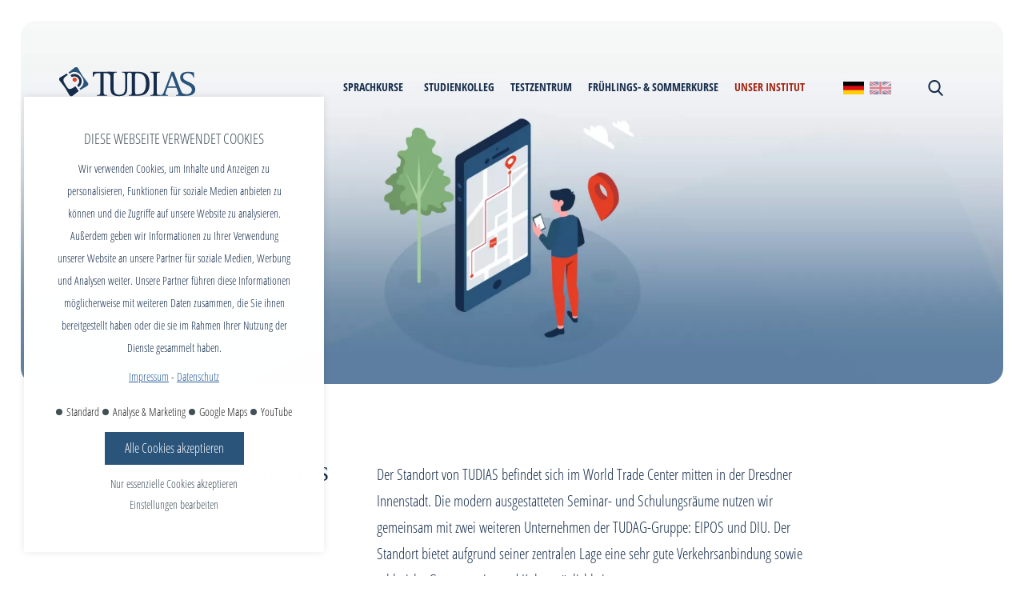

--- FILE ---
content_type: text/html; charset=UTF-8
request_url: https://china.tudias.de/de/sprachinstitut/standort.html?_cmsscb=1
body_size: 14416
content:
<!DOCTYPE html>
<html lang="de">
<head>
<meta charset="UTF-8">
<title>Standort</title>
<base href="https://china.tudias.de/">
<meta name="robots" content="noindex,nofollow">
<meta name="description" content="">
<meta name="generator" content="Contao Open Source CMS">
<link rel="shortcut icon" type="image/x-icon" href="files/assets/images/shortcut_icon.ico">
<meta name="facebook-domain-verification" content="rj254ostv9vffgaa06p6f2bcq5nume" />
<meta name="seobility" content="7261ce6f36579c70270dd33c139950d2" />
<meta name="viewport" content="width=device-width, initial-scale=1.0">
<style>html{font-family:sans-serif;-ms-text-size-adjust:100%;-webkit-text-size-adjust:100%}body{margin:0}figcaption,figure,footer,header,main,nav,section{display:block}a{background-color:#fff0}strong{font-weight:700}h1{font-size:2em;margin:.67em 0}img{border:0}figure{margin:1em 40px}button,input{color:inherit;font:inherit;margin:0}button{overflow:visible}button{text-transform:none}button{-webkit-appearance:button}button::-moz-focus-inner,input::-moz-focus-inner{border:0;padding:0}input{line-height:normal}input[type="search"]{-webkit-appearance:textfield;-webkit-box-sizing:content-box;-moz-box-sizing:content-box;box-sizing:content-box}input[type="search"]::-webkit-search-cancel-button,input[type="search"]::-webkit-search-decoration{-webkit-appearance:none}*{-webkit-box-sizing:border-box;-moz-box-sizing:border-box;box-sizing:border-box}*:before,*:after{-webkit-box-sizing:border-box;-moz-box-sizing:border-box;box-sizing:border-box}html{font-size:10px}body{font-family:"Helvetica Neue",Helvetica,Arial,sans-serif;font-size:14px;line-height:1.42857143;color:#333;background-color:#fff}input,button{font-family:inherit;font-size:inherit;line-height:inherit}a{color:#337ab7;text-decoration:none}figure{margin:0}img{vertical-align:middle}.container{padding-right:15px;padding-left:15px;margin-right:auto;margin-left:auto}.row{margin-right:-15px;margin-left:-15px}.col-md-4,.col-md-5,.col-md-6,.col-lg-6,.col-md-7{position:relative;min-height:1px;padding-right:15px;padding-left:15px}.container:before,.container:after,.row:before,.row:after{display:table;content:" "}.container:after,.row:after{clear:both}.invisible{visibility:hidden}html{font-family:-apple-system,BlinkMacSystemFont,"Segoe UI",Roboto,"Helvetica Neue",Arial,"Noto Sans",sans-serif,"Apple Color Emoji","Segoe UI Emoji","Segoe UI Symbol","Noto Color Emoji";font-size:16px;font-weight:400;line-height:1.5;-webkit-text-size-adjust:100%;background:#fff;color:#666}body{margin:0}a{color:#1e87f0;text-decoration:none}strong{font-weight:bolder}img{vertical-align:middle}img{max-width:100%;height:auto;box-sizing:border-box}figure,p,ul{margin:0 0 20px 0}*+p,*+ul{margin-top:20px}h1{margin:0 0 20px 0;font-family:-apple-system,BlinkMacSystemFont,"Segoe UI",Roboto,"Helvetica Neue",Arial,"Noto Sans",sans-serif,"Apple Color Emoji","Segoe UI Emoji","Segoe UI Symbol","Noto Color Emoji";font-weight:400;color:#333;text-transform:none}h1{font-size:2.23125rem;line-height:1.2}ul{padding-left:30px}ul>li>ul{margin:0}main{display:block}:root{--uk-breakpoint-s:640px;--uk-breakpoint-m:960px;--uk-breakpoint-l:1200px;--uk-breakpoint-xl:1600px}.uk-button{margin:0;border:none;overflow:visible;font:inherit;color:inherit;text-transform:none;-webkit-appearance:none;border-radius:0;display:inline-block;box-sizing:border-box;padding:0 30px;vertical-align:middle;font-size:.875rem;line-height:38px;text-align:center;text-decoration:none;text-transform:uppercase}.uk-button::-moz-focus-inner{border:0;padding:0}.uk-button-default{background-color:#fff0;color:#333;border:1px solid #e5e5e5}.uk-slider-container{overflow:hidden}.uk-slider-items{will-change:transform;position:relative}.uk-slider-items:not(.uk-grid){display:flex;margin:0;padding:0;list-style:none;-webkit-touch-callout:none}.uk-slider-items>*{flex:none;position:relative;touch-action:pan-y}:root{--uk-leader-fill-content:.}[class*=uk-position-center]{position:absolute!important;max-width:100%}[class*=uk-position-center-left],[class*=uk-position-center-right]{top:50%;transform:translateY(-50%)}.uk-position-center-left-out{right:100%;width:max-content}.uk-position-center-right-out{left:100%;width:max-content}.uk-position-relative{position:relative!important}.uk-position-small{max-width:calc(100% - (15px * 2));margin:15px}.uk-position-small[class*=uk-position-center-left],.uk-position-small[class*=uk-position-center-right]{transform:translateY(-50%) translateY(-15px)}.uk-light{color:rgb(255 255 255 / .7)}.uk-light a,.uk-offcanvas-bar a{color:#fff}@font-face{font-family:'Open Sans Condensed';font-style:normal;font-weight:300;font-display:swap;src:url(../../files/assets/fonts/page-font/open-sans-condensed-v15-latin-300.eot);src:local(''),url(../../files/assets/fonts/page-font/open-sans-condensed-v15-latin-300.eot?#iefix) format('embedded-opentype'),url(../../files/assets/fonts/page-font/open-sans-condensed-v15-latin-300.woff2) format('woff2'),url(../../files/assets/fonts/page-font/open-sans-condensed-v15-latin-300.woff) format('woff'),url(../../files/assets/fonts/page-font/open-sans-condensed-v15-latin-300.ttf) format('truetype'),url(../../files/assets/fonts/page-font/open-sans-condensed-v15-latin-300.svg#OpenSansCondensed) format('svg')}@font-face{font-family:'Open Sans Condensed';font-style:normal;font-weight:700;font-display:swap;src:url(../../files/assets/fonts/page-font/open-sans-condensed-v15-latin-700.eot);src:local(''),url(../../files/assets/fonts/page-font/open-sans-condensed-v15-latin-700.eot?#iefix) format('embedded-opentype'),url(../../files/assets/fonts/page-font/open-sans-condensed-v15-latin-700.woff2) format('woff2'),url(../../files/assets/fonts/page-font/open-sans-condensed-v15-latin-700.woff) format('woff'),url(../../files/assets/fonts/page-font/open-sans-condensed-v15-latin-700.ttf) format('truetype'),url(../../files/assets/fonts/page-font/open-sans-condensed-v15-latin-700.svg#OpenSansCondensed) format('svg')}@font-face{font-family:'Rotis Serif';font-style:normal;font-weight:500;font-display:swap;src:url(../../files/assets/fonts/page-font/RotisSerifPro-Regular.otf);src:local(''),url(../../files/assets/fonts/page-font/RotisSerifPro-Regular.otf) format('embedded-opentype'),url(../../files/assets/fonts/page-font/RotisSerifPro-Regular.otf) format('woff2'),url(../../files/assets/fonts/page-font/RotisSerifPro-Regular.otf) format('woff'),url(../../files/assets/fonts/page-font/RotisSerifPro-Regular.otf) format('truetype'),url(../../files/assets/fonts/page-font/RotisSerifPro-Regular.otf) format('svg')}html{font-family:'Open Sans Condensed Condensed';font-size:1rem}html .invisible{display:none!important}html figure{margin:0}html .container{width:100%;max-width:1700px}html h1,html span,html button{font-family:'Open Sans Condensed'}html p,html li,html input,html label,html strong,html a{font-family:'Open Sans Condensed';-moz-hyphens:auto;-o-hyphens:auto;-webkit-hyphens:auto;-ms-hyphens:auto;hyphens:auto}html a{text-decoration:none}html .text-right{text-align:right}html .middle{display:-webkit-box;display:-webkit-flex;display:-ms-flexbox;display:flex;-webkit-box-align:center;-webkit-align-items:center;-ms-flex-align:center;align-items:center}html .row{margin-left:-30px;margin-right:-30px}html .col-md-4,html .col-md-5,html .col-md-6,html .col-lg-6,html .col-md-7{padding-left:30px;padding-right:30px}html body{overflow-x:hidden}html body .wrapper-content{width:95%;margin:2.5% auto;position:relative}html body header{padding-top:3rem;position:absolute;width:100%;left:0;top:0;z-index:10}html body header .header-wrapper{padding:0}html body header .header-wrapper .container{display:-webkit-box;display:-webkit-flex;display:-ms-flexbox;display:flex;-webkit-box-align:center;-webkit-align-items:center;-ms-flex-align:center;align-items:center}html body header .header-wrapper .container .brand{width:15%}html body header .header-wrapper .container .brand img{width:100%;height:auto;max-width:180px}html body header .header-wrapper .container .mod_navigation{width:67%;text-align:right}html body header .header-wrapper .container .mod_navigation ul{display:block;margin:0;padding:0;margin-left:-.75rem;margin-right:-.75rem}html body header .header-wrapper .container .mod_navigation ul li{list-style:none;display:inline-block;padding:0 .5rem;position:relative}html body header .header-wrapper .container .mod_navigation ul li a,html body header .header-wrapper .container .mod_navigation ul li .no-link{color:#162d4a;text-transform:uppercase;font-weight:600;font-size:1rem;text-decoration:none}html body header .header-wrapper .container .mod_navigation ul li a:after,html body header .header-wrapper .container .mod_navigation ul li .no-link:after{display:none}html body header .header-wrapper .container .mod_navigation ul li ul{position:absolute;left:0;top:100%;width:300px;height:auto;padding:2rem;background:#fff;opacity:0;visibility:hidden;text-align:left}html body header .header-wrapper .container .mod_navigation ul li ul li{padding:.35rem 0;display:block}html body header .header-wrapper .container .mod_navigation ul li ul li a{font-weight:400;text-transform:none}html body header .header-wrapper .container .mod_changelanguage{display:inline-block;width:10%}html body header .header-wrapper .container .mod_changelanguage ul{width:100%;padding:0;margin:0;text-align:right}html body header .header-wrapper .container .mod_changelanguage ul li{list-style:none;display:inline-block;padding:0 .1rem;position:relative}html body header .header-wrapper .container .mod_changelanguage ul li a{opacity:.5}html body header .header-wrapper .container .mod_changelanguage ul li a img{height:1rem;width:auto}html body header .header-wrapper .container .mod_changelanguage ul li strong img{height:1rem;width:auto}html body header .header-wrapper .container .mod_search{text-align:right;width:7%}html body header .header-wrapper .container .mod_search .uk-button-default{padding:1rem;border:0;position:relative;z-index:99}html body header .header-wrapper .container .mod_search .uk-button-default img{height:1.2rem}html body header .header-wrapper .container .mod_search .uk-button-default .close{opacity:0;visibility:hidden;height:0}html body header .header-wrapper .container .mod_search .search-view{position:absolute;left:0;width:100%;opacity:0;visibility:hidden}html body header .header-wrapper .container .mod_search .search-view .container{display:block}html body header .header-wrapper .container .mod_search .search-view .wrapper{background:#fff;width:70%;float:right}html body header .header-wrapper .container .mod_search .search-view .wrapper input{float:right;width:88%;height:100%;border:0;font-size:1.4rem;box-shadow:none;outline:none;height:70px;color:#415057}html body header .header-wrapper .container .mod_search .search-view .wrapper button{float:left;width:10%;height:100%;background:none;border:0;padding:0;height:70px;text-align:right;padding-right:.5rem}html body header .header-wrapper .container .mod_search .search-view .wrapper button img{height:1.4rem}html body header .header-wrapper .container .mobil-toggle{display:none}html body header .header-wrapper .container .mobil-toggle button{width:32px;background:none;padding:0;float:left;height:auto}html body header .header-wrapper .container .mobil-toggle button span{float:left;width:100%;background:#162d4a;height:2px;border-radius:2px;margin-bottom:7px}html body header .header-wrapper .container .mobil-toggle button span:last-child{margin-bottom:0}html body main section{padding:6rem 0;float:left;width:100%}html body main section:nth-child(odd){background:#f6f8f9;border-radius:20px;margin-bottom:0!important}html body main section .ce_text .headline{display:block}html body main section .ce_text .headline span{color:#e83f25;font-size:1.1rem;text-transform:uppercase;font-weight:400;letter-spacing:4px}html body main section .ce_text h1{font-family:'Rotis Serif';color:#162d4a;font-size:1.6rem;line-height:2rem;font-weight:500;margin-top:.3rem;margin-bottom:1rem;text-transform:uppercase}html body main section .ce_text h1 span{font-family:'Rotis Serif';font-size:1.6rem;line-height:2rem;font-weight:500}html body main section .ce_text p{color:#162d4a;font-size:1.2rem;line-height:2.1rem}html body main section .ce_text p:last-child{margin-bottom:0}html body main section figure.image_container{border-radius:20px;overflow:hidden}html body main section .ce_rad_grid_column_start.middle .ce_rad_grid_column_start{min-height:auto!important}html body main section.header-title{background:#f6f8f9;padding:0;border-radius:20px;overflow:hidden}html body main section.header-title .teaser{position:relative;width:100%;float:left}html body main section.header-title .teaser .left{position:absolute;height:100%;width:100%;left:0;top:0;display:-webkit-box;display:-webkit-flex;display:-ms-flexbox;display:flex;-webkit-box-align:center;-webkit-align-items:center;-ms-flex-align:center;align-items:center}html body main section.header-title .teaser .left .container{padding-top:5rem}html body main section.header-title .teaser .left p{font-family:'Rotis Serif';font-size:1.6rem;font-weight:400;hyphens:none;color:#162d4a}html body main section.header-title .teaser .left a{display:inline-block;background:#e83f25;color:#fff;font-size:1rem;font-weight:800;padding:.5rem 2rem;border-radius:4px;text-transform:uppercase}html body main section.header-title .teaser .right{position:relative;float:right}html body main section.google-wrapper{position:relative;padding:6rem 0;margin-top:0;margin-bottom:6rem!important}html body main section.google-wrapper .container{position:relative}html body main section.google-wrapper .container .blue-box{background:#2a547a;color:#fff;border-radius:20px;padding:3rem;position:relative;z-index:1}html body main section.google-wrapper .container .blue-box .ce_text p{color:#fff;font-size:1.2rem;line-height:2.1rem}html body main section.google-wrapper .container .blue-box .ce_text.adress{border-right:1px solid rgb(255 255 255 / .2);padding:1.6rem 0}html body main section.google-wrapper .container .blue-box .ce_text.adress .headline{margin-bottom:1rem}html body main section.google-wrapper .container .blue-box .ce_text.adress .headline span{color:#fff;font-family:'Rotis Serif';font-size:1.3rem;letter-spacing:0;font-weight:400}html body main section.google-wrapper .container .blue-box .ce_text.adress p{color:#fff;font-size:1.2rem;line-height:2.1rem}html body main section.bottom-margin-null{margin-bottom:0!important}html body main section.slideset{padding:0;margin-bottom:6rem!important;background:none!important}html body main section.slideset .uk-slider-items{margin-left:-1rem;margin-right:-1rem}html body main section.slideset .uk-slider-items li{width:25%;padding:0 1rem}html body main section.slideset .uk-slider-items li .image_container{width:100%;position:relative;border-radius:20px;overflow:hidden}html body main section.slideset .uk-slider-items li .image_container a{float:left;width:100%}html body main section.slideset .uk-slider-items li .image_container a:before{content:"";position:absolute;left:0;top:0;width:100%;height:100%;background:#000;background:-moz-linear-gradient(17deg,#132d4a 0%,#fff0 100%);background:-webkit-linear-gradient(17deg,#132d4a 0%,#fff0 100%);background:linear-gradient(17deg,#132d4a 0%,#fff0 100%);filter:progid:DXImageTransform.Microsoft.gradient(startColorstr="#2a547a",endColorstr="#2a547a",GradientType=1)}html body main section.slideset .uk-slider-items li .image_container a:after{content:"";position:absolute;left:0;top:0;width:100%;height:100%;background-image:url(../../files/assets/images/noise.png);background-size:100px;background-repeat:repeat}html body main section.slideset .uk-slider-items li .image_container a img{width:100%}html body main section.slideset .uk-slider-items li .image_container a figcaption{position:absolute;width:100%;height:auto;padding:2rem;bottom:0;right:0;text-align:right}html body main section.slideset .uk-slider-items li .image_container a figcaption span{font-size:1.2rem;font-family:'Rotis Serif';color:#fff;text-transform:uppercase;font-weight:600}html body footer{background:#f6f8f9;display:inline-block;width:100%;padding:6rem 0;margin:0;border-radius:20px;margin-top:6rem}html body.home main section.slideset .uk-slider-items li .image_container a figcaption span{font-size:1.5rem}@media (max-width:1860px){html .container{padding-left:5rem;padding-right:5rem}html body header .header-wrapper .container .mod_search .search-view .wrapper{width:80%}}@media (max-width:1440px){html .container{padding-left:4rem;padding-right:4rem}html body main section.header-title .teaser .col-md-4{width:50%}html body.home main section.slideset .uk-slider-items li .image_container a figcaption span{font-size:1.3rem}}@media (max-width:1400px){html body .wrapper-content{margin:1.5% auto;width:97%}html body header .header-wrapper .container .mod_navigation ul li a,html body header .header-wrapper .container .mod_navigation ul li .no-link{font-size:.9rem}html body main section.slideset{margin-top:2rem;margin-bottom:2rem}html body.home main section.slideset .uk-slider-items li .image_container a figcaption span,html body main section.slideset .uk-slider-items li .image_container a figcaption span{font-size:1rem}}@media (max-width:1280px){html .container{padding-left:3rem;padding-right:3rem}html body main section.header-title .teaser .right{width:65%}html body .wrapper-content{margin:2% auto;width:96%}html body main section.slideset{margin-top:0}html body main section.slideset .uk-slider-items li{width:33.3333%}}@media (max-width:1199px){html body main section,html body footer{padding:4rem 0}html body footer{margin-top:4rem}html body main section.google-wrapper{margin-top:0}html body main section.slideset{margin-bottom:4rem!important}}@media (max-width:1024px){html body main section.slideset .uk-slider-items li{width:33.3333%}html body header .header-wrapper .container .mod_navigation{display:none}html body main section.header-title .teaser .right{width:70%}html body main section.header-title .teaser .col-md-4{width:60%}html body header .header-wrapper .container .mobil-toggle{display:block}html body main section.header-title .teaser .left p{font-size:1.3rem}html body header .header-wrapper .container .mod_search{display:none}html body header .header-wrapper .container .mod_changelanguage{width:72%}html body header .header-wrapper .container .brand{width:20%}html body header .header-wrapper .container .mobil-toggle{width:8%}html body header .header-wrapper .container .mobil-toggle button{float:right}html body main section.google-wrapper .container .blue-box{display:block;padding:1rem}html body main section.google-wrapper .container .blue-box .col-md-5{width:100%}html body main section.google-wrapper .container .blue-box .ce_text.adress{border:0}html body header{position:relative;padding:0}html body header .header-wrapper{padding-top:1.5rem;padding-bottom:2rem}html body header .header-wrapper:after{display:none}html body footer .left-wrapper *:last-child:after{display:none}html body main section .ce_text h1{font-size:1.6rem;line-height:2rem}}@media (max-width:991px){.col-md-7{width:100%}html .text-right{text-align:inherit}html body main section.google-wrapper{padding:0}html body main section.google-wrapper .container{padding:0 2rem}html body main section.google-wrapper .container .blue-box{margin-bottom:-25px;padding:2rem;display:-webkit-box;display:-webkit-flex;display:-ms-flexbox;display:flex;-webkit-box-align:center;-webkit-align-items:center;-ms-flex-align:center;align-items:center}html body main section.google-wrapper .container .blue-box .ce_text.adress{border-right:1px solid rgb(255 255 255 / .15)}html body main section.google-wrapper .container .blue-box .col-md-5{width:30%}}@media (max-width:768px){html body main section.slideset .uk-slider-items li{width:50%}html body main section.google-wrapper .container .blue-box{display:block;margin-bottom:0;border-radius:20px 20px 0 0}html body main section.google-wrapper .container .blue-box .col-md-5{width:50%;display:table-cell}html body main section.google-wrapper .container .blue-box .ce_text.adress{border:0}html body main section,html body footer{padding:3rem 0}html body footer{margin-top:3rem}html body main section.google-wrapper{margin-top:0}html body main section.slideset{margin-bottom:3rem!important}}@media (max-width:580px){html body main section.slideset .uk-slider-container{width:80%;margin:auto}html body main section.slideset .uk-slider-container .uk-slider-items li{width:100%}html body main section.header-title .teaser .right{width:100%}html body header .header-wrapper .container .brand{width:35%}html body header .header-wrapper .container .mod_changelanguage{width:50%}html body header .header-wrapper .container .mobil-toggle{width:15%}html body main section.google-wrapper .container .blue-box .col-md-5{width:100%;display:block;padding:0}html .container,html body main section.google-wrapper{padding-left:2rem;padding-right:2rem}html body main section.google-wrapper .row{margin-left:-32px;margin-right:-32px}html body main section.header-title .teaser .left{position:relative}html body main section.header-title .teaser .left .container{padding-top:3rem;padding-bottom:2rem}html body main section.header-title .teaser .left .container .col-md-4{width:100%;text-align:center}html body main section.header-title .teaser .left p{font-size:1.6rem}html body .wrapper-content{width:100%;margin:auto;margin-top:1rem;text-align:center}html body main section.header-title{border-radius:0}html body main section.header-title figure{border-radius:0}html body footer{border-radius:0}html body main section.google-wrapper .container .blue-box{margin-left:-2rem;margin-right:-2rem;border-radius:0;width:auto}html body main section .ce_text h1{font-size:1.4rem;line-height:inherit}html body main section .ce_text p{font-size:16px;line-height:30px}html body footer{margin-top:6rem}}@media (max-width:480px){html{overflow-x:hidden;float:left;width:100%}}@media (max-width:420px){html .row{margin-left:-25px;margin-right:-25px}html .col-md-4,html .col-md-5,html .col-md-6,html .col-lg-6,html .col-md-7{padding-left:25px;padding-right:25px}html body main section .ce_text h1,html body main section .ce_text h1{font-size:1.2rem}html body main section .ce_text h1 span,html body main section .ce_text h1 span{font-size:1.2rem}html body main section.header-title .teaser .left .container .col-md-4{padding:0}html body main section.header-title .teaser .left p{font-size:1.4rem}html body.home main section.slideset .uk-slider-items li .image_container a figcaption span,html body main section.slideset .uk-slider-items li .image_container a figcaption span{-moz-hyphens:none;-o-hyphens:none;-webkit-hyphens:none;-ms-hyphens:none;hyphens:none;font-size:14px}}@media (max-width:380px){html .container,html body main section.google-wrapper{padding-left:20px;padding-right:20px}}</style>
<script src="assets/js/jquery.min.js-c31f118d.js"></script><script src="https://maps.googleapis.com/maps/api/js?key=AIzaSyC93ylFjfJDgwt1nP70-ReRQ3jIXSyshoU&language=de"></script><link rel="alternate" hreflang="de" href="https://china.tudias.de/de/sprachinstitut/standort.html">
<link rel="alternate" hreflang="x-default" href="https://china.tudias.de/de/sprachinstitut/standort.html">
<link rel="alternate" hreflang="en" href="https://china.tudias.de/en/language-institute/location.html">
</head>
<body id="top" class="cookie-bar-visible" itemscope itemtype="http://schema.org/WebPage">
<div id="wrapper">
<div class="wrapper-content">
<header>
<div uk-sticky>
<div class="header-wrapper">
<div class="container">
<a href="./de/" class="brand">
<img src="files/assets/images/tudias_sprachschule_dresden_de.svg" alt="TUDIAS GmbH - Spraachschule Dresden" width="180" height="51">
</a>
<!-- indexer::stop -->
<nav class="mod_navigation block">
<a href="de/sprachinstitut/standort.html?_cmsscb=1#skipNavigation4" class="invisible skip-link">Navigation überspringen</a>
<ul class="level_1">
<li class="submenu nonavlink first">
<button class="no-link" aria-haspopup="true" aria-expanded="false">
Sprachkurse                    </button>
<ul class="level_2">
<li class="new-course-page first">
<a href="de/sprachkurse/deutschkurse.html" title="Deutschkurse - Intensivkurse, Abendkurse, Prüfungstraining" class="new-course-page first">
<span itemprop="name">Deutschkurse</span>
</a>
</li>
<li>
<a href="de/sprachkurse/kurse-fuer-organisationen.html" title="Kurse für Organisationen">
<span itemprop="name">Kurse für Unternehmen</span>
</a>
</li>
<li>
<a href="de/sprachkurse/deutschkurse.html#intensivkurse" title="Deutsch als Fremdsprache">
<span itemprop="name">Intensivkurse / Studienvorbereitung</span>
</a>
</li>
<li>
<a href="de/sprachkurse/deutschkurse.html#prüfungstraining">
<span itemprop="name">Prüfungstraining</span>
</a>
</li>
<li>
<a href="de/sprachkurse/deutschkurse.html#abendkurse">
<span itemprop="name">Abendkurse</span>
</a>
</li>
<li>
<a href="de/sprachkurse/sprachtests-sprachzertifikate.html">
<span itemprop="name">Sprachtests/Sprachzertifikate</span>
</a>
</li>
<li class="last">
<a href="https://www.sprachausbildung.tu-dresden.de/" class="last" target="_blank">
<span itemprop="name">TUD Sprachausbildung</span>
</a>
</li>
</ul>            </li>
<li class="submenu">
<a href="de/studienkolleg.html" class="submenu" aria-haspopup="true">
<span itemprop="name">Studienkolleg</span>
</a>
<ul class="level_2">
<li class="first">
<a href="de/studienkolleg/zugangsvoraussetzungen.html" title="Studienkolleg - Zugangsvoraussetzungen" class="first">
<span itemprop="name">Zugangsvoraussetzungen</span>
</a>
</li>
<li>
<a href="de/studienkolleg/anmeldung.html">
<span itemprop="name">Anmeldung</span>
</a>
</li>
<li>
<a href="de/studienkolleg/schwerpunktkurse.html">
<span itemprop="name">Schwerpunktkurse</span>
</a>
</li>
<li>
<a href="de/studienkolleg/kursgebuehren.html">
<span itemprop="name">Kursgebühren</span>
</a>
</li>
<li class="last">
<a href="de/studienkolleg/pruefungen.html" class="last">
<span itemprop="name">Prüfungen</span>
</a>
</li>
</ul>            </li>
<li class="submenu">
<a href="de/sprachkurse/sprachtests-sprachzertifikate.html" class="submenu" aria-haspopup="true">
<span itemprop="name">Testzentrum</span>
</a>
<ul class="level_2">
<li class="new-course-page first">
<a href="de/testzentrum/telc.html" class="new-course-page first">
<span itemprop="name">telc</span>
</a>
</li>
<li>
<a href="de/sprachkurse/sprachtests-sprachzertifikate.html#testas">
<span itemprop="name">TestAS</span>
</a>
</li>
<li>
<a href="de/sprachkurse/sprachtests-sprachzertifikate.html#testdaf">
<span itemprop="name">TestDaF</span>
</a>
</li>
<li>
<a href="de/sprachkurse/sprachtests-sprachzertifikate.html#toefl">
<span itemprop="name">TOEFL iBT®</span>
</a>
</li>
<li class="last">
<a href="de/sprachkurse/sprachtests-sprachzertifikate.html#sprachnachweis-DAAD-BVMD" class="last">
<span itemprop="name">DAAD/BVMD</span>
</a>
</li>
</ul>            </li>
<li class="spring-and-summer">
<a href="de/fruehlings-sommerkurse.html" class="spring-and-summer">
<span itemprop="name">Frühlings- & Sommerkurse</span>
</a>
</li>
<li class="submenu trail last">
<a href="de/sprachinstitut.html" title="Sprachinstitut" class="submenu trail last" aria-haspopup="true">
<span itemprop="name">Unser Institut</span>
</a>
<ul class="level_2">
<li class="sibling first">
<a href="de/sprachinstitut/ansprechpartner.html" class="sibling first">
<span itemprop="name">Ansprechpartner</span>
</a>
</li>
<li class="active"><strong class="active" itemprop="name">Standort</strong></li>
<li class="sibling">
<a href="de/sprachinstitut/partner.html" class="sibling">
<span itemprop="name">Partner</span>
</a>
</li>
<li class="international-partner sibling">
<a href="de/sprachinstitut/internationale-partner.html" class="international-partner sibling">
<span itemprop="name">Internationale Partner</span>
</a>
</li>
<li class="sibling">
<a href="de/sprachinstitut/stellenangebote.html" class="sibling">
<span itemprop="name">Stellenangebote</span>
</a>
</li>
<li class="sibling last">
<a href="de/mint-kolleg.html" class="sibling last">
<span itemprop="name">Mint-Kolleg</span>
</a>
</li>
</ul>            </li>
</ul>
<a id="skipNavigation4" class="invisible">&nbsp;</a>
</nav>
<!-- indexer::continue -->
<!-- indexer::stop -->
<nav class="mod_changelanguage block">
<ul class="level_1">
<li class="lang-de active"><strong class="lang-de active" itemprop="name"><img src="files/assets/images/icons/de.svg" width="27" height="16" alt="Deutsch"></strong></li>
<li class="lang-de_ch nofallback">
<a href="https://china.tudias.de/de-CH/home.html" title="Sprachausbildung TU Dresden" class="lang-de_ch nofallback">
<span itemprop="name">DE_CH</span>
</a>
</li>
<li class="lang-en_gb nofallback">
<a href="https://china.tudias.de/en-GB/home.html" title="Sprachausbildung TU Dresden" class="lang-en_gb nofallback">
<span itemprop="name">EN_GB</span>
</a>
</li>
<li class="lang-en">
<a href="https://china.tudias.de/en/language-institute/location.html" title="Location" class="lang-en">
<span itemprop="name"><img src="files/assets/images/icons/en.svg" width="27" height="16" alt="Englisch"></span>
</a>
</li>
</ul>
</nav>
<!-- indexer::continue -->
<!-- indexer::stop -->
<div class="mod_search block">
<form action="de/suche.html" method="get">
<div class="formbody">
<button class="uk-button uk-button-default search-component" type="button" uk-toggle="target: .search-component; cls: search-active;" aria-label="Suchen schließen">
<img src="files/assets/images/icons/close.svg" class="icon close svg" alt="Suchen schließen Icon">
<img src="files/assets/images/icons/search.svg" class="icon search svg" alt="Suchen Icon">
</button>
<div class="widget widget-text search-view search-component">
<div class="container">
<div class="wrapper">
<label for="ctrl_keywords_6" class="invisible">Suchbegriffe</label>
<input type="search" name="keywords" id="ctrl_keywords_6" class="text" value="" placeholder="Suche..." aria-label="Suchbegriffe">
<button type="submit" id="ctrl_submit_6" class="submit" aria-label="Suchen">
<img src="files/assets/images/icons/search.svg" class="icon search svg" alt="Suchen">
</button>
</div>
</div>
</div>
</div>
</form>
</div>
<!-- indexer::continue -->
<div class="mobil-toggle">
<button class="uk-button" type="button" uk-toggle="target: #mobil" aria-label="Mobile Navigation">
<span></span>
<span></span>
<span></span>
</button>
</div>
</div>
</div>
</div>
</header>
<main>
<!-- indexer::stop -->
<div class="mod_pageimage block">
<figure class="image_container">
<picture>
<source srcset="assets/images/b/standort-b079060c.webp 1x, assets/images/4/standort-ab9def95.webp 1.5x" media="(max-width:420px)" type="image/webp" width="420" height="300">
<source srcset="assets/images/e/standort-074bad39.jpg 1x, assets/images/e/standort-ea82de68.jpg 1.5x" media="(max-width:420px)" width="420" height="300">
<source srcset="assets/images/6/standort-5ca153d4.webp 1x, assets/images/c/standort-fc8c5c79.webp 1.5x" media="(max-width:480px)" type="image/webp" width="480" height="360">
<source srcset="assets/images/c/standort-00f6a2e1.jpg 1x, assets/images/a/standort-34362e16.jpg 1.5x" media="(max-width:480px)" width="480" height="360">
<source srcset="assets/images/7/standort-3d314e1f.webp 1x, assets/images/6/standort-934dea64.webp 1.5x" media="(max-width:768px)" type="image/webp" width="760" height="380">
<source srcset="assets/images/2/standort-b57890d7.jpg 1x, assets/images/f/standort-aa8852b8.jpg 1.5x" media="(max-width:768px)" width="760" height="380">
<source srcset="assets/images/4/standort-556b61d4.webp 1x, assets/images/1/standort-667b2a0d.webp 1.5x" media="(max-width:1024px)" type="image/webp" width="980" height="380">
<source srcset="assets/images/d/standort-d49edc04.jpg 1x, assets/images/e/standort-394d6af5.jpg 1.5x" media="(max-width:1024px)" width="980" height="380">
<source srcset="assets/images/6/standort-820b1da5.webp 1x, assets/images/9/standort-104ab6d6.webp 1.053x" type="image/webp" width="1824" height="674">
<img src="assets/images/e/standort-0e47d47c.jpg" srcset="assets/images/e/standort-0e47d47c.jpg 1x, assets/images/b/standort-5d0682df.jpg 1.053x" width="1824" height="674" alt="Headerbild Standort">
</picture>
</figure>
</div>
<!-- indexer::continue -->
<section class="mod_article block" id="article-160">
<div class="container">
<div class="ce_rad_grid_row_start  row" uk-height-match=".ce_rad_grid_column_start">
<div class="ce_rad_grid_column_start text-right col-md-4" uk-height-match=".ce_rad_grid_column_start">
<div class="ce_text " >
<div class="txt">
<h1>Standort von TUDIAS</h1>    </div>
</div></div>
<div class="ce_rad_grid_column_start  col-md-7 col-lg-6" uk-height-match=".ce_rad_grid_column_start">
<div class="ce_text " >
<div class="txt">
<p>Der Standort von TUDIAS befindet sich im World Trade Center mitten in der Dresdner Innenstadt. Die modern ausgestatteten Seminar- und Schulungsräume nutzen wir gemeinsam mit zwei weiteren Unternehmen der TUDAG-Gruppe: EIPOS und DIU. Der Standort bietet aufgrund seiner zentralen Lage eine sehr gute Verkehrsanbindung sowie zahlreiche Gastronomie- und Kulturmöglichkeiten.</p>    </div>
</div></div>
</div>
</div>
</section>
<section class="mod_article  onepage_article block" id="ausstattung">
<div class="container">
<div class="ce_text " >
<div class="txt">
<h2 id="unsere-ausstattung-am-standort">Unsere Ausstattung am TUDIAS Standort</h2>
<p>Die modern ausgestatteten Seminarräume am TUDIAS Standort bieten eine angenehme Lernatmosphäre. Neben 45 Räumen unterschiedlichster Größe gibt es auf den Etagen auch mehrere Aufenthaltsbereiche mit Kaffee- und Snackautomaten. Der geräumige Hörsaal schließt direkt an den großzügig gestalteten Foyerbereich an.</p>
<p>Der gesamte Schulungsbereich verfügt über Hochleistungs-WLAN für Studierende und Dozenten.</p>    </div>
</div>
<div class="ce_gallery block">
<div uk-slider>
<div class="uk-position-relative">
<div class="uk-slider-container uk-light">
<ul class="cols_4 uk-slider-items" itemscope itemtype="http://schema.org/ImageGallery" uk-lightbox>
<li class="row_0 row_first even col_0 col_first">
<figure class="image_container">
<a href="files/user_upload/studienkolleg/standort/WTC_Dresden_07_02-1024x683.jpg" data-lightbox="lb1068">
<picture>
<source srcset="assets/images/9/WTC_Dresden_07_02-1024x683-608366a3.webp 1x, assets/images/2/WTC_Dresden_07_02-1024x683-c35a838d.webp 1.25x" type="image/webp" width="460" height="460">
<img src="assets/images/f/WTC_Dresden_07_02-1024x683-2d6a8db2.jpg" srcset="assets/images/f/WTC_Dresden_07_02-1024x683-2d6a8db2.jpg 1x, assets/images/c/WTC_Dresden_07_02-1024x683-e8c3b872.jpg 1.25x" width="460" height="460" alt="Außenansicht des WTC Dresden" loading="lazy">
</picture>
</a>
</figure>
</li>
<li class="row_0 row_first even col_1">
<figure class="image_container">
<a href="files/user_upload/studienkolleg/standort/TUDAG-Mit-2048-19-1024x683.jpg" data-lightbox="lb1068">
<picture>
<source srcset="assets/images/1/TUDAG-Mit-2048-19-1024x683-de8c022c.webp 1x, assets/images/c/TUDAG-Mit-2048-19-1024x683-0d67b977.webp 1.25x" type="image/webp" width="460" height="460">
<img src="assets/images/c/TUDAG-Mit-2048-19-1024x683-60640828.jpg" srcset="assets/images/c/TUDAG-Mit-2048-19-1024x683-60640828.jpg 1x, assets/images/1/TUDAG-Mit-2048-19-1024x683-a8399095.jpg 1.25x" width="460" height="460" alt="Moderner TUDIAS Seminarraum mit blauen Stühlen" loading="lazy">
</picture>
</a>
</figure>
</li>
<li class="row_0 row_first even col_2">
<figure class="image_container">
<a href="files/user_upload/studienkolleg/standort/TUDAG-Mit-2048-25-1024x683.jpg" data-lightbox="lb1068">
<picture>
<source srcset="assets/images/6/TUDAG-Mit-2048-25-1024x683-b7500280.webp 1x, assets/images/6/TUDAG-Mit-2048-25-1024x683-acd9639c.webp 1.25x" type="image/webp" width="460" height="460">
<img src="assets/images/8/TUDAG-Mit-2048-25-1024x683-939c2a78.jpg" srcset="assets/images/8/TUDAG-Mit-2048-25-1024x683-939c2a78.jpg 1x, assets/images/0/TUDAG-Mit-2048-25-1024x683-9c1f1fa1.jpg 1.25x" width="460" height="460" alt="Heller TUDIAS Seminarraum mit Fensterfront" loading="lazy">
</picture>
</a>
</figure>
</li>
<li class="row_0 row_first even col_3 col_last">
<figure class="image_container">
<a href="files/user_upload/studienkolleg/standort/TUDAG-Mit-2048-27-1024x683.jpg" data-lightbox="lb1068">
<picture>
<source srcset="assets/images/a/TUDAG-Mit-2048-27-1024x683-17f3eccb.webp 1x, assets/images/6/TUDAG-Mit-2048-27-1024x683-f830aadd.webp 1.25x" type="image/webp" width="460" height="460">
<img src="assets/images/9/TUDAG-Mit-2048-27-1024x683-3ea32fa0.jpg" srcset="assets/images/9/TUDAG-Mit-2048-27-1024x683-3ea32fa0.jpg 1x, assets/images/4/TUDAG-Mit-2048-27-1024x683-8ae6df67.jpg 1.25x" width="460" height="460" alt="Geräumiger TUDIAS Hörsaal mit Leinwand" loading="lazy">
</picture>
</a>
</figure>
</li>
<li class="row_1 row_last odd col_0 col_first">
<figure class="image_container">
<a href="files/user_upload/studienkolleg/standort/TUDAG-Mit-2048-30-1024x683.jpg" data-lightbox="lb1068">
<picture>
<source srcset="assets/images/2/TUDAG-Mit-2048-30-1024x683-ca7d6087.webp 1x, assets/images/0/TUDAG-Mit-2048-30-1024x683-6954d8a4.webp 1.25x" type="image/webp" width="460" height="460">
<img src="assets/images/3/TUDAG-Mit-2048-30-1024x683-4c08007d.jpg" srcset="assets/images/3/TUDAG-Mit-2048-30-1024x683-4c08007d.jpg 1x, assets/images/d/TUDAG-Mit-2048-30-1024x683-ba28a313.jpg 1.25x" width="460" height="460" alt="Moderner TUDIAS Hörsaal mit Pult" loading="lazy">
</picture>
</a>
</figure>
</li>
</ul>
</div>
<div class="uk-hidden@s uk-light">
<a class="uk-position-center-left uk-position-small" href="#" uk-slidenav-previous uk-slider-item="previous" aria-label="Vorheriges Element"></a>
<a class="uk-position-center-right uk-position-small" href="#" uk-slidenav-next uk-slider-item="next" aria-label="Nächstes Element"></a>
</div>
<div class="uk-visible@s">
<a class="uk-position-center-left-out uk-position-small" href="#" uk-slidenav-previous uk-slider-item="previous" aria-label="Vorheriges Element"></a>
<a class="uk-position-center-right-out uk-position-small" href="#" uk-slidenav-next uk-slider-item="next" aria-label="Nächstes Element"></a>
</div>
</div>
</div>
</div>
</div>
</section>
<section class="mod_article google-wrapper top-margin-plus block" id="article-200">
<div class="ce_rad_grid_container_start  container" uk-height-match=".ce_rad_grid_column_start">
<div class="ce_rad_grid_row_start  row" uk-height-match=".ce_rad_grid_column_start">
<div class="ce_rad_grid_column_start blue-box middle col-md-6" uk-height-match=".ce_rad_grid_column_start">
<div class="ce_rad_grid_column_start  col-md-5" uk-height-match=".ce_rad_grid_column_start">
<div class="ce_text adress " >
<div class="headline">
<span>Tudias</span>
</div>
<div class="txt">
<p>Freiberger Str. 37<br>01067 Dresden</p>
<p>+49 (0) 351 / 40 470 – 299<br>info@tudias.de </p>    </div>
</div></div>
<div class="ce_rad_grid_column_start  col-md-7" uk-height-match=".ce_rad_grid_column_start">
<div class="ce_text " >
<div class="txt">
<p>TUDIAS ist eine internationale Sprachschule im Herzen von Dresden: Die modern ausgestatteten Unterrichtsräume von TUDIAS befinden sich im World Trade Center inmitten der Dresdner Innenstadt. Die zentrale Lage unseres Standortes ermöglicht eine problemlose Anfahrt mit dem Pkw sowie mit den öffentlichen Verkehrsmitteln. </p>    </div>
</div></div>
</div>
</div>
</div>
<!-- indexer::stop -->
<div class="ce_dlh_googlemaps block">
<div class="dlh_googlemap block" id="dlh_googlemap_1" style="position:relative;width:100%;padding-bottom:56.25%;">
<noscript>
<p><img src="https://maps.googleapis.com/maps/api/staticmap?center=51.049812,13.673032&amp;zoom=13&amp;maptype=roadmap&amp;language=de&amp;size=640x360&amp;key=AIzaSyC93ylFjfJDgwt1nP70-ReRQ3jIXSyshoU&amp;markers=51.049060,13.722050" alt=""></p>
</noscript>
</div>
<script>function gmap1_allow(){document.cookie='dlh_googlemaps=ok; max-age=31536000 ; path=/';var mapsSrc=document.createElement('script');mapsSrc.type='text/javascript';mapsSrc.src='https://maps.googleapis.com/maps/api/js?key=AIzaSyC93ylFjfJDgwt1nP70-ReRQ3jIXSyshoU&language=de';document.getElementsByTagName('head')[0].appendChild(mapsSrc);window.setTimeout("gmap1_initialize()",500)}
function gmap1_initialize(){if(!window.google){return!1}
var gmap1_Options={styles:[{"featureType":"water","elementType":"geometry","stylers":[{"color":"#e9e9e9"},{"lightness":17}]},{"featureType":"landscape","elementType":"geometry","stylers":[{"color":"#f5f5f5"},{"lightness":20}]},{"featureType":"road.highway","elementType":"geometry.fill","stylers":[{"color":"#ffffff"},{"lightness":17}]},{"featureType":"road.highway","elementType":"geometry.stroke","stylers":[{"color":"#ffffff"},{"lightness":29},{"weight":0.2}]},{"featureType":"road.arterial","elementType":"geometry","stylers":[{"color":"#ffffff"},{"lightness":18}]},{"featureType":"road.local","elementType":"geometry","stylers":[{"color":"#ffffff"},{"lightness":16}]},{"featureType":"poi","elementType":"geometry","stylers":[{"color":"#f5f5f5"},{"lightness":21}]},{"featureType":"poi.park","elementType":"geometry","stylers":[{"color":"#dedede"},{"lightness":21}]},{"elementType":"labels.text.stroke","stylers":[{"visibility":"on"},{"color":"#ffffff"},{"lightness":16}]},{"elementType":"labels.text.fill","stylers":[{"saturation":36},{"color":"#333333"},{"lightness":40}]},{"elementType":"labels.icon","stylers":[{"visibility":"off"}]},{"featureType":"transit","elementType":"geometry","stylers":[{"color":"#f2f2f2"},{"lightness":19}]},{"featureType":"administrative","elementType":"geometry.fill","stylers":[{"color":"#fefefe"},{"lightness":20}]},{"featureType":"administrative","elementType":"geometry.stroke","stylers":[{"color":"#fefefe"},{"lightness":17},{"weight":1.2}]}],zoom:13,center:new google.maps.LatLng(51.049812,13.673032),mapTypeId:google.maps.MapTypeId.ROADMAP,draggable:!0,disableDoubleClickZoom:!0,scrollwheel:!1,mapTypeControl:!1,overviewMapControl:!1,streetViewControl:!1,rotateControl:!1,panControl:!1,zoomControl:!0,zoomControlOptions:{style:google.maps.ZoomControlStyle.DEFAULT,position:google.maps.ControlPosition.RIGHT_TOP},scaleControl:!1};google.maps.event.addDomListener(window,'resize',function(){var center=gmap1.getCenter();google.maps.event.trigger(gmap1,'resize');gmap1.setCenter(center)});var gmap1=new google.maps.Map(document.getElementById("dlh_googlemap_1"),gmap1_Options);var gmap1_markers=[];var gmap1_0_marker=new google.maps.Marker({position:new google.maps.LatLng(51.049060,13.722050),map:gmap1,title:"TUDIAS",zIndex:1});if(typeof gmap1_markers==='undefined'){var gmap1_markers=[]}
gmap1_markers.push(gmap1_0_marker);if(window.gmap1_dynmap){gmap1_dynmap(gmap1)}}
if(window.addEvent){window.addEvent('domready',function(){gmap1_initialize()})}else if(typeof jQuery=="function"){jQuery(document).ready(function(){gmap1_initialize()})}else{window.setTimeout("gmap1_initialize()",500)}</script>
</div>
<!-- indexer::continue -->
</section>
<section class="mod_article  onepage_article block" id="bus-bahn">
<div class="container">
<div class="ce_rad_grid_row_start height-match row" uk-height-match=".ce_rad_grid_column_start">
<div class="ce_rad_grid_column_start  col-md-4 col-lg-4" uk-height-match=".ce_rad_grid_column_start">
<div class="ce_text boxed " >
<div class="txt">
<h3 id="anfahrt-bus-bahn">Anfahrt mit Bus &amp; Bahn</h3>
<div>
<p><span lang="DE">Aufgrund der zentralen Lage des World Trade Centers ist eine Anfahrt mit Bus und Bahn problemlos möglich. Sie erreichen die Haltestelle Freiberger Straße sowohl mit der S-Bahn als auch mit der Straßenbahn. In unmittelbarer Nähe befinden sich der S-Bahnhof mit den Linien S1 und S2 sowie die DVB-Haltestellen der Straßenbahnlinien 7, 10 und 12. </span></p>
<p><span lang="DE">Eine genaue Übersicht der Abfahrtzeit finden Sie auf der </span><span lang="DE"><a href="https://www.dvb.de/de-de/" target="_blank" rel="noopener">Website der Dresdner Verkehrsbetriebe</a></span><span lang="DE">.</span></p>
</div>
<p>&nbsp;</p>    </div>
</div></div>
<div class="ce_rad_grid_column_start  col-md-4 col-lg-4" uk-height-match=".ce_rad_grid_column_start">
<div class="ce_image boxed block">
<figure class="image_container">
<img src="files/user_upload/sprachinstitut/tudias-standort.svg" width="1000" height="1000" alt="">
</figure>
</div>
</div>
<div class="ce_rad_grid_column_start height-auto col-md-4 col-lg-4" uk-height-match=".ce_rad_grid_column_start">
<div class="ce_text boxed " >
<div class="txt">
<h3 id="anfahrt-pkw">Anfahrt mit dem PKW</h3>
<p>Für die Anfahrt mit dem PKW steht Autofahrern eine hauseigene Tiefgarage bereit. Die Tiefgarage verfügt über 1000 Stellplätze auf zwei Untergeschossen und aus beiden Richtungen durch die Einfahrt an der Freiberger Straße erreichbar. In der Nähe des Treppenhauses befinden sich Behinderten- und Frauenparkplätze. In das Atrium und die Büros gelangen Sie über eine Rolltreppe sowie mit den Fahrstühlen. Über die Aufzüge besteht zudem ein barrierefreier Zugang. Die Tiefgarage ist durchgehend geöffnet. Nachts erfolgt der Zugang zur Tiefgarage über die Glaseingänge auf beiden Seiten des Atriums.</p>    </div>
</div></div>
</div>
</div>
</section>
</main>
<footer>
<div class="footer-wrapper">
<div class="container">
<div class="row">
<div class="col-md-8">
<div class="row">
<div class="col-md-2 logo">
<img src="files/assets/images/tudias-sprachschule-dresden.svg" alt="TUDIAS" class="svg">
</div>
</div>
<div class="row left-wrapper">
<div class="col-md-3 middle">
<p>Freiberger Str. 37<br>01067 Dresden</p>
</div>
<div class="col-md-4 middle">
<p>
Telefon: <a href="tel:+4935140470299">+49 (0) 351 / 40 470 - 299</a><br>
E-Mail: <a href="mailto:info@tudias.de">info@tudias.de</a>
</p>
</div>
<div class="col-md-3 middle">
<!-- indexer::stop -->
<nav class="mod_customnav block">
<a href="de/sprachinstitut/standort.html?_cmsscb=1#skipNavigation8" class="invisible skip-link">Navigation überspringen</a>
<ul class="level_1">
<li class="first">
<a href="de/news.html" class="first">
<span itemprop="name">News</span>
</a>
</li>
<li>
<a href="de/downloads.html" title="Downloads Tudias">
<span itemprop="name">Downloads</span>
</a>
</li>
<li>
<a href="de/sprachinstitut/stellenangebote.html">
<span itemprop="name">Stellenangebote</span>
</a>
</li>
<li>
<a href="de/kontakt.html">
<span itemprop="name">Kontakt</span>
</a>
</li>
<li class="last">
<a href="de/faq.html" class="last">
<span itemprop="name">FAQ</span>
</a>
</li>
</ul>
<a id="skipNavigation8" class="invisible">&nbsp;</a>
</nav>
<!-- indexer::continue -->
</div>
<div class="col-md-2 middle">
<!-- indexer::stop -->
<nav class="mod_customnav block">
<a href="de/sprachinstitut/standort.html?_cmsscb=1#skipNavigation9" class="invisible skip-link">Navigation überspringen</a>
<ul class="level_1">
<li class="rights first">
<a href="de/impressum.html" class="rights first">
<span itemprop="name">Impressum</span>
</a>
</li>
<li class="rights">
<a href="de/datenschutz.html" class="rights">
<span itemprop="name">Datenschutz</span>
</a>
</li>
<li class="rights last">
<a href="de/agb.html" class="rights last">
<span itemprop="name">AGB</span>
</a>
</li>
</ul>
<a id="skipNavigation9" class="invisible">&nbsp;</a>
</nav>
<!-- indexer::continue -->
</div>
</div>
</div>
<div class="col-md-4 right-wrapper">
<ul class="socialmedia">
<li>
<a href="https://www.instagram.com/tudias.dresden/" target="_blank" title="TUDIAS auf Instagram">
<img src="files/assets/images/icons/instagram.svg" class="svg" width="24" height="24" alt="Instagram">
</a>
</li>
<li>
<a href="https://www.linkedin.com/company/tudias" target="_blank" title="TUDIAS auf LinkedIn">
<img src="files/assets/images/icons/linkedin.svg" class="svg" width="24" height="24" alt="LinkedIn">
</a>
</li>
<li>
<a href="https://www.facebook.com/tudias.dresden/" target="_blank" title="TUDIAS auf Facebook">
<img src="files/assets/images/icons/facebook.svg" class="svg" width="24" height="24" alt="Facebook">
</a>
</li>
<!--<li class="hidden">
<a href="#">
<img src="files/assets/images/icons/youtube.svg" class="svg" width="24" height="24" alt="Youtube">
</a>
</li>-->
<li>
<a href="https://www.xing.com/pages/tudias-gmbh" target="_blank" title="TUDIAS auf Xing">
<img src="files/assets/images/icons/xing.svg" class="svg" width="24" height="24" alt="Xing">
</a>
</li>
</ul>
<span class="copyright">© 2026 - TUDIAS TU Dresden Institute of Advanced Studies GmbH</span>
</div>
</div>
</div>
</div>
<div id="mobil" uk-offcanvas="mode: push; overlay: true; flip:true;">
<div class="uk-offcanvas-bar">
<button class="uk-offcanvas-close" type="button" uk-close="" aria-label="Schließen"></button>
<!-- indexer::stop -->
<nav class="mod_navigation block">
<a href="de/sprachinstitut/standort.html?_cmsscb=1#skipNavigation22" class="invisible skip-link">Navigation überspringen</a>
<ul class="level_1">
<li class="submenu nonavlink first">
<button class="no-link" aria-haspopup="true" aria-expanded="false">
Sprachkurse                    </button>
<ul class="level_2">
<li class="new-course-page first">
<a href="de/sprachkurse/deutschkurse.html" title="Deutschkurse - Intensivkurse, Abendkurse, Prüfungstraining" class="new-course-page first">
<span itemprop="name">Deutschkurse</span>
</a>
</li>
<li>
<a href="de/sprachkurse/kurse-fuer-organisationen.html" title="Kurse für Organisationen">
<span itemprop="name">Kurse für Unternehmen</span>
</a>
</li>
<li>
<a href="de/sprachkurse/deutschkurse.html#intensivkurse" title="Deutsch als Fremdsprache">
<span itemprop="name">Intensivkurse / Studienvorbereitung</span>
</a>
</li>
<li>
<a href="de/sprachkurse/deutschkurse.html#prüfungstraining">
<span itemprop="name">Prüfungstraining</span>
</a>
</li>
<li>
<a href="de/sprachkurse/deutschkurse.html#abendkurse">
<span itemprop="name">Abendkurse</span>
</a>
</li>
<li>
<a href="de/sprachkurse/sprachtests-sprachzertifikate.html">
<span itemprop="name">Sprachtests/Sprachzertifikate</span>
</a>
</li>
<li class="last">
<a href="https://www.sprachausbildung.tu-dresden.de/" class="last" target="_blank">
<span itemprop="name">TUD Sprachausbildung</span>
</a>
</li>
</ul>            </li>
<li class="submenu">
<a href="de/studienkolleg.html" class="submenu" aria-haspopup="true">
<span itemprop="name">Studienkolleg</span>
</a>
<ul class="level_2">
<li class="first">
<a href="de/studienkolleg/zugangsvoraussetzungen.html" title="Studienkolleg - Zugangsvoraussetzungen" class="first">
<span itemprop="name">Zugangsvoraussetzungen</span>
</a>
</li>
<li>
<a href="de/studienkolleg/anmeldung.html">
<span itemprop="name">Anmeldung</span>
</a>
</li>
<li>
<a href="de/studienkolleg/schwerpunktkurse.html">
<span itemprop="name">Schwerpunktkurse</span>
</a>
</li>
<li>
<a href="de/studienkolleg/kursgebuehren.html">
<span itemprop="name">Kursgebühren</span>
</a>
</li>
<li class="last">
<a href="de/studienkolleg/pruefungen.html" class="last">
<span itemprop="name">Prüfungen</span>
</a>
</li>
</ul>            </li>
<li class="submenu">
<a href="de/sprachkurse/sprachtests-sprachzertifikate.html" class="submenu" aria-haspopup="true">
<span itemprop="name">Testzentrum</span>
</a>
<ul class="level_2">
<li class="new-course-page first">
<a href="de/testzentrum/telc.html" class="new-course-page first">
<span itemprop="name">telc</span>
</a>
</li>
<li>
<a href="de/sprachkurse/sprachtests-sprachzertifikate.html#testas">
<span itemprop="name">TestAS</span>
</a>
</li>
<li>
<a href="de/sprachkurse/sprachtests-sprachzertifikate.html#testdaf">
<span itemprop="name">TestDaF</span>
</a>
</li>
<li>
<a href="de/sprachkurse/sprachtests-sprachzertifikate.html#toefl">
<span itemprop="name">TOEFL iBT®</span>
</a>
</li>
<li class="last">
<a href="de/sprachkurse/sprachtests-sprachzertifikate.html#sprachnachweis-DAAD-BVMD" class="last">
<span itemprop="name">DAAD/BVMD</span>
</a>
</li>
</ul>            </li>
<li class="spring-and-summer">
<a href="de/fruehlings-sommerkurse.html" class="spring-and-summer">
<span itemprop="name">Frühlings- & Sommerkurse</span>
</a>
</li>
<li class="submenu trail last">
<a href="de/sprachinstitut.html" title="Sprachinstitut" class="submenu trail last" aria-haspopup="true">
<span itemprop="name">Unser Institut</span>
</a>
<ul class="level_2">
<li class="sibling first">
<a href="de/sprachinstitut/ansprechpartner.html" class="sibling first">
<span itemprop="name">Ansprechpartner</span>
</a>
</li>
<li class="active"><strong class="active" itemprop="name">Standort</strong></li>
<li class="sibling">
<a href="de/sprachinstitut/partner.html" class="sibling">
<span itemprop="name">Partner</span>
</a>
</li>
<li class="international-partner sibling">
<a href="de/sprachinstitut/internationale-partner.html" class="international-partner sibling">
<span itemprop="name">Internationale Partner</span>
</a>
</li>
<li class="sibling">
<a href="de/sprachinstitut/stellenangebote.html" class="sibling">
<span itemprop="name">Stellenangebote</span>
</a>
</li>
<li class="sibling last">
<a href="de/mint-kolleg.html" class="sibling last">
<span itemprop="name">Mint-Kolleg</span>
</a>
</li>
</ul>            </li>
</ul>
<a id="skipNavigation22" class="invisible">&nbsp;</a>
</nav>
<!-- indexer::continue -->
</div>
</div><!-- indexer::stop -->
<div class="mod_cms_accept_tags block" data-cms-id="cms6958165c7ea35">
<form action="de/sprachinstitut/standort.html?" method="post" class="uk-animation-fade">
<div class="formbody">
<input type="hidden" name="FORM_SUBMIT" value="cms_accept_tags" />
<input type="hidden" name="REQUEST_TOKEN" value="" />
<div class="info">
<p><em>Diese Webseite verwendet Cookies</em></p>
<p>Wir verwenden Cookies, um Inhalte und Anzeigen zu personalisieren, Funktionen für soziale Medien anbieten zu können und die Zugriffe auf unsere Website zu analysieren. Außerdem geben wir Informationen zu Ihrer Verwendung unserer Website an unsere Partner für soziale Medien, Werbung und Analysen weiter. Unsere Partner führen diese Informationen möglicherweise mit weiteren Daten zusammen, die Sie ihnen bereitgestellt haben oder die sie im Rahmen Ihrer Nutzung der Dienste gesammelt haben.</p>
<p><a href="de/impressum.html" target="_blank" rel="noopener">Impressum</a> - <a href="de/datenschutz.html" target="_blank" rel="noopener">Datenschutz</a></p>                <ul class="list-inline">
<li>Standard</li>
<li>Analyse & Marketing</li>
<li>Google Maps</li>
<li>YouTube</li>
</ul>
</div>
<div class="widget widget-submit">
<ul class="list-unstyled">
<li><button type="submit" name="submit" value="accept" id="cookieaccept" class="submit">Alle Cookies akzeptieren</button></li>
<li><button type="submit" name="submit" value="reject" class="link">Nur essenzielle Cookies akzeptieren</button></li>
<li><button class="link" uk-toggle="target: .tags; cls: settings-show" type="button">Einstellungen bearbeiten</button></li>
</ul>
</div>
</div>
<div class="tags">
<div>
<div class="head">
<span>Standard</span>
</div>
<p>Tools, die wesentliche Services und Funktionen ermöglichen, einschließlich Identitätsprüfung, Servicekontinuität und Standortsicherheit. Diese Option kann nicht abgelehnt werden.</p>                </div>
<div>
<div class="head">
<span>Analyse & Marketing</span>
<input id="cookie_3" type="checkbox" name="cookie_3" value="3"  />
<label for="cookie_3" aria-label="Analyse & Marketing"></label>
</div>
<p>Tools, die anonyme Daten über Website-Nutzung und -Funktionalität sammeln. Wir nutzen die Erkenntnisse, um unsere Produkte, Dienstleistungen und das Benutzererlebnis zu verbessern. Zu diesen Tools gehören Google Tag Manager, Google Analytics, Hotjar, Facebook Pixel und LinkedIn Insight Tag.</p>                </div>
<div>
<div class="head">
<span>Google Maps</span>
<input id="cookie_5" type="checkbox" name="cookie_5" value="5"  />
<label for="cookie_5" aria-label="Google Maps"></label>
</div>
<p>Um Google Maps nutzen zu können benötigen wir Ihre Zustimmung.</p>                </div>
<div>
<div class="head">
<span>YouTube</span>
<input id="cookie_38" type="checkbox" name="cookie_38" value="38"  />
<label for="cookie_38" aria-label="YouTube"></label>
</div>
<p>Um YouTube-Videos anzuzeigen benötigen wir Ihre Zustimmung.</p>                </div>
<span class="text-center">
<button type="submit" name="submit" value="accept" class="submit">Einstellungen speichern</button>
</span>
</div>
</form>
<script>if(!navigator.cookieEnabled){document.querySelector('[data-cms-id="cms6958165c7ea35"]').remove()}</script>
<script>$(document).ready(function(){$('#cookieaccept').click(function(){$('input[type=checkbox]').prop('checked',!0)
$(this).prop('checked',!0)})})</script>
</div>
<!-- indexer::continue -->
<div class="cookie-link">
<a href="de/sprachinstitut/standort.html?_cmsscb=1">Cookie-Einstellungen bearbeiten</a>
</div>
</footer>
</div>
</div>
<link rel="stylesheet" href="system/modules/dlh_googlemaps/assets/frontend.css?v=ba9753e6"><link rel="stylesheet" href="assets/css/cookie.css,bootstrap.min.css,uikit.min.css,font.less,main.less,c...-7ab2988f.css">
<script src="assets/jquery-ui/js/jquery-ui.min.js?v=1.13.2"></script>
<script>jQuery(function($){$(document).accordion({heightStyle:'content',header:'.toggler',collapsible:!0,create:function(event,ui){ui.header.addClass('active');$('.toggler').attr('tabindex',0)},activate:function(event,ui){ui.newHeader.addClass('active');ui.oldHeader.removeClass('active');$('.toggler').attr('tabindex',0)}})})</script>
<img src="/_contao/check_cookies" width="1" height="1" class="invisible" alt aria-hidden="true" onload="this.parentNode.removeChild(this)"><script src="/_contao/request_token_script" async></script><script src="files/assets/js/uikit.min.js?v=55b1c8c4"></script><script src="files/assets/js/main.js?v=5a740080"></script>
</body>
</html>

--- FILE ---
content_type: text/css
request_url: https://china.tudias.de/assets/css/cookie.css,bootstrap.min.css,uikit.min.css,font.less,main.less,c...-7ab2988f.css
body_size: 68290
content:
.mod_cms_accept_tags,.mod_cms_cookie_bar{font-family:Arial,Helvetica,Sans-serif;font-size:14px;line-height:1.33}.mod_cms_accept_tags button,.mod_cms_cookie_bar button{color:#fff;border:0;padding:10px}.mod_cms_accept_tags button[value=accept],.mod_cms_cookie_bar button[value=accept]{background-color:#27ae60}.mod_cms_accept_tags button[value=accept].first,.mod_cms_accept_tags button[value=reject],.mod_cms_cookie_bar button[value=accept].first,.mod_cms_cookie_bar button[value=reject]{background-color:#7f8c8d}.mod_cms_cookie_bar{position:fixed;bottom:0;left:0;z-index:1000;width:100vw;box-shadow:0 0 10px rgba(0,0,0,.5);background:#fff}.mod_cms_cookie_bar form{display:block;max-width:800px;margin:0 auto}.mod_cms_cookie_bar form .formbody{margin:30px}.mod_cms_cookie_bar form .formbody .info{font-size:12px}.mod_cms_cookie_bar form .formbody .widget-submit{text-align:right}.mod_cms_accept_tags{position:fixed;top:0;left:0;z-index:1000;display:flex;justify-content:center;align-items:center;width:100vw;height:100vh;overflow:auto;background:rgba(255,255,255,.5);color:#222}.mod_cms_accept_tags .formbody .widget-submit{text-align:right}.mod_cms_accept_tags form{display:block;max-width:800px;max-height:60vh;overflow:auto;margin:30px;box-shadow:0 0 10px rgba(0,0,0,.5);background:#fff}.mod_cms_accept_tags form>.formbody,.mod_cms_accept_tags form>.tags>div{padding:15px}.mod_cms_accept_tags form>.tags{display:flex;flex-wrap:wrap}.mod_cms_accept_tags form>.tags>div{flex-basis:0;flex-grow:1}.mod_cms_accept_tags form>.tags>div .head{display:flex;justify-content:space-between;font-weight:700;margin-top:0;margin-bottom:15px}.mod_cms_accept_tags form>.tags>div .head input{display:none}.mod_cms_accept_tags form>.tags>div .head label{display:inline-block;flex-shrink:0;position:relative;background:#95a5a6;width:40px;height:16px;border-radius:13px;cursor:pointer;margin-left:10px}.mod_cms_accept_tags form>.tags>div .head label:after{content:"";display:block;position:absolute;top:-2px;left:0;width:20px;height:20px;background:#798d8f;border-radius:50%;transition:all .3s}.mod_cms_accept_tags form>.tags>div .head input:checked+label{background:#7ee2a8}.mod_cms_accept_tags form>.tags>div .head input:checked+label:after{left:100%;transform:translateX(-100%)}.mod_cms_accept_tags form>.tags>div p{font-size:12px}
html{font-family:sans-serif;-ms-text-size-adjust:100%;-webkit-text-size-adjust:100%}body{margin:0}article,aside,details,figcaption,figure,footer,header,hgroup,main,menu,nav,section,summary{display:block}audio,canvas,progress,video{display:inline-block;vertical-align:baseline}audio:not([controls]){display:none;height:0}[hidden],template{display:none}a{background-color:transparent}a:active,a:hover{outline:0}abbr[title]{border-bottom:none;text-decoration:underline;text-decoration:underline dotted}b,strong{font-weight:bold}dfn{font-style:italic}h1{font-size:2em;margin:0.67em 0}mark{background:#ff0;color:#000}small{font-size:80%}sub,sup{font-size:75%;line-height:0;position:relative;vertical-align:baseline}sup{top:-0.5em}sub{bottom:-0.25em}img{border:0}svg:not(:root){overflow:hidden}figure{margin:1em 40px}hr{-webkit-box-sizing:content-box;-moz-box-sizing:content-box;box-sizing:content-box;height:0}pre{overflow:auto}code,kbd,pre,samp{font-family:monospace, monospace;font-size:1em}button,input,optgroup,select,textarea{color:inherit;font:inherit;margin:0}button{overflow:visible}button,select{text-transform:none}button,html input[type="button"],input[type="reset"],input[type="submit"]{-webkit-appearance:button;cursor:pointer}button[disabled],html input[disabled]{cursor:default}button::-moz-focus-inner,input::-moz-focus-inner{border:0;padding:0}input{line-height:normal}input[type="checkbox"],input[type="radio"]{-webkit-box-sizing:border-box;-moz-box-sizing:border-box;box-sizing:border-box;padding:0}input[type="number"]::-webkit-inner-spin-button,input[type="number"]::-webkit-outer-spin-button{height:auto}input[type="search"]{-webkit-appearance:textfield;-webkit-box-sizing:content-box;-moz-box-sizing:content-box;box-sizing:content-box}input[type="search"]::-webkit-search-cancel-button,input[type="search"]::-webkit-search-decoration{-webkit-appearance:none}fieldset{border:1px solid #c0c0c0;margin:0 2px;padding:0.35em 0.625em 0.75em}legend{border:0;padding:0}textarea{overflow:auto}optgroup{font-weight:bold}table{border-collapse:collapse;border-spacing:0}td,th{padding:0}*{-webkit-box-sizing:border-box;-moz-box-sizing:border-box;box-sizing:border-box}*:before,*:after{-webkit-box-sizing:border-box;-moz-box-sizing:border-box;box-sizing:border-box}html{font-size:10px;-webkit-tap-highlight-color:rgba(0,0,0,0)}body{font-family:"Helvetica Neue",Helvetica,Arial,sans-serif;font-size:14px;line-height:1.42857143;color:#333;background-color:#fff}input,button,select,textarea{font-family:inherit;font-size:inherit;line-height:inherit}a{color:#337ab7;text-decoration:none}a:hover,a:focus{color:#23527c;text-decoration:underline}a:focus{outline:5px auto -webkit-focus-ring-color;outline-offset:-2px}figure{margin:0}img{vertical-align:middle}.img-responsive{display:block;max-width:100%;height:auto}.img-rounded{border-radius:6px}.img-thumbnail{padding:4px;line-height:1.42857143;background-color:#fff;border:1px solid #ddd;border-radius:4px;-webkit-transition:all .2s ease-in-out;-o-transition:all .2s ease-in-out;transition:all .2s ease-in-out;display:inline-block;max-width:100%;height:auto}.img-circle{border-radius:50%}hr{margin-top:20px;margin-bottom:20px;border:0;border-top:1px solid #eee}.sr-only{position:absolute;width:1px;height:1px;padding:0;margin:-1px;overflow:hidden;clip:rect(0, 0, 0, 0);border:0}.sr-only-focusable:active,.sr-only-focusable:focus{position:static;width:auto;height:auto;margin:0;overflow:visible;clip:auto}[role="button"]{cursor:pointer}.container{padding-right:15px;padding-left:15px;margin-right:auto;margin-left:auto}@media (min-width:768px){.container{width:750px}}@media (min-width:992px){.container{width:970px}}@media (min-width:1200px){.container{width:1170px}}.container-fluid{padding-right:15px;padding-left:15px;margin-right:auto;margin-left:auto}.row{margin-right:-15px;margin-left:-15px}.row-no-gutters{margin-right:0;margin-left:0}.row-no-gutters [class*="col-"]{padding-right:0;padding-left:0}.col-xs-1, .col-sm-1, .col-md-1, .col-lg-1, .col-xs-2, .col-sm-2, .col-md-2, .col-lg-2, .col-xs-3, .col-sm-3, .col-md-3, .col-lg-3, .col-xs-4, .col-sm-4, .col-md-4, .col-lg-4, .col-xs-5, .col-sm-5, .col-md-5, .col-lg-5, .col-xs-6, .col-sm-6, .col-md-6, .col-lg-6, .col-xs-7, .col-sm-7, .col-md-7, .col-lg-7, .col-xs-8, .col-sm-8, .col-md-8, .col-lg-8, .col-xs-9, .col-sm-9, .col-md-9, .col-lg-9, .col-xs-10, .col-sm-10, .col-md-10, .col-lg-10, .col-xs-11, .col-sm-11, .col-md-11, .col-lg-11, .col-xs-12, .col-sm-12, .col-md-12, .col-lg-12{position:relative;min-height:1px;padding-right:15px;padding-left:15px}.col-xs-1, .col-xs-2, .col-xs-3, .col-xs-4, .col-xs-5, .col-xs-6, .col-xs-7, .col-xs-8, .col-xs-9, .col-xs-10, .col-xs-11, .col-xs-12{float:left}.col-xs-12{width:100%}.col-xs-11{width:91.66666667%}.col-xs-10{width:83.33333333%}.col-xs-9{width:75%}.col-xs-8{width:66.66666667%}.col-xs-7{width:58.33333333%}.col-xs-6{width:50%}.col-xs-5{width:41.66666667%}.col-xs-4{width:33.33333333%}.col-xs-3{width:25%}.col-xs-2{width:16.66666667%}.col-xs-1{width:8.33333333%}.col-xs-pull-12{right:100%}.col-xs-pull-11{right:91.66666667%}.col-xs-pull-10{right:83.33333333%}.col-xs-pull-9{right:75%}.col-xs-pull-8{right:66.66666667%}.col-xs-pull-7{right:58.33333333%}.col-xs-pull-6{right:50%}.col-xs-pull-5{right:41.66666667%}.col-xs-pull-4{right:33.33333333%}.col-xs-pull-3{right:25%}.col-xs-pull-2{right:16.66666667%}.col-xs-pull-1{right:8.33333333%}.col-xs-pull-0{right:auto}.col-xs-push-12{left:100%}.col-xs-push-11{left:91.66666667%}.col-xs-push-10{left:83.33333333%}.col-xs-push-9{left:75%}.col-xs-push-8{left:66.66666667%}.col-xs-push-7{left:58.33333333%}.col-xs-push-6{left:50%}.col-xs-push-5{left:41.66666667%}.col-xs-push-4{left:33.33333333%}.col-xs-push-3{left:25%}.col-xs-push-2{left:16.66666667%}.col-xs-push-1{left:8.33333333%}.col-xs-push-0{left:auto}.col-xs-offset-12{margin-left:100%}.col-xs-offset-11{margin-left:91.66666667%}.col-xs-offset-10{margin-left:83.33333333%}.col-xs-offset-9{margin-left:75%}.col-xs-offset-8{margin-left:66.66666667%}.col-xs-offset-7{margin-left:58.33333333%}.col-xs-offset-6{margin-left:50%}.col-xs-offset-5{margin-left:41.66666667%}.col-xs-offset-4{margin-left:33.33333333%}.col-xs-offset-3{margin-left:25%}.col-xs-offset-2{margin-left:16.66666667%}.col-xs-offset-1{margin-left:8.33333333%}.col-xs-offset-0{margin-left:0}@media (min-width:768px){.col-sm-1, .col-sm-2, .col-sm-3, .col-sm-4, .col-sm-5, .col-sm-6, .col-sm-7, .col-sm-8, .col-sm-9, .col-sm-10, .col-sm-11, .col-sm-12{float:left}.col-sm-12{width:100%}.col-sm-11{width:91.66666667%}.col-sm-10{width:83.33333333%}.col-sm-9{width:75%}.col-sm-8{width:66.66666667%}.col-sm-7{width:58.33333333%}.col-sm-6{width:50%}.col-sm-5{width:41.66666667%}.col-sm-4{width:33.33333333%}.col-sm-3{width:25%}.col-sm-2{width:16.66666667%}.col-sm-1{width:8.33333333%}.col-sm-pull-12{right:100%}.col-sm-pull-11{right:91.66666667%}.col-sm-pull-10{right:83.33333333%}.col-sm-pull-9{right:75%}.col-sm-pull-8{right:66.66666667%}.col-sm-pull-7{right:58.33333333%}.col-sm-pull-6{right:50%}.col-sm-pull-5{right:41.66666667%}.col-sm-pull-4{right:33.33333333%}.col-sm-pull-3{right:25%}.col-sm-pull-2{right:16.66666667%}.col-sm-pull-1{right:8.33333333%}.col-sm-pull-0{right:auto}.col-sm-push-12{left:100%}.col-sm-push-11{left:91.66666667%}.col-sm-push-10{left:83.33333333%}.col-sm-push-9{left:75%}.col-sm-push-8{left:66.66666667%}.col-sm-push-7{left:58.33333333%}.col-sm-push-6{left:50%}.col-sm-push-5{left:41.66666667%}.col-sm-push-4{left:33.33333333%}.col-sm-push-3{left:25%}.col-sm-push-2{left:16.66666667%}.col-sm-push-1{left:8.33333333%}.col-sm-push-0{left:auto}.col-sm-offset-12{margin-left:100%}.col-sm-offset-11{margin-left:91.66666667%}.col-sm-offset-10{margin-left:83.33333333%}.col-sm-offset-9{margin-left:75%}.col-sm-offset-8{margin-left:66.66666667%}.col-sm-offset-7{margin-left:58.33333333%}.col-sm-offset-6{margin-left:50%}.col-sm-offset-5{margin-left:41.66666667%}.col-sm-offset-4{margin-left:33.33333333%}.col-sm-offset-3{margin-left:25%}.col-sm-offset-2{margin-left:16.66666667%}.col-sm-offset-1{margin-left:8.33333333%}.col-sm-offset-0{margin-left:0}}@media (min-width:992px){.col-md-1, .col-md-2, .col-md-3, .col-md-4, .col-md-5, .col-md-6, .col-md-7, .col-md-8, .col-md-9, .col-md-10, .col-md-11, .col-md-12{float:left}.col-md-12{width:100%}.col-md-11{width:91.66666667%}.col-md-10{width:83.33333333%}.col-md-9{width:75%}.col-md-8{width:66.66666667%}.col-md-7{width:58.33333333%}.col-md-6{width:50%}.col-md-5{width:41.66666667%}.col-md-4{width:33.33333333%}.col-md-3{width:25%}.col-md-2{width:16.66666667%}.col-md-1{width:8.33333333%}.col-md-pull-12{right:100%}.col-md-pull-11{right:91.66666667%}.col-md-pull-10{right:83.33333333%}.col-md-pull-9{right:75%}.col-md-pull-8{right:66.66666667%}.col-md-pull-7{right:58.33333333%}.col-md-pull-6{right:50%}.col-md-pull-5{right:41.66666667%}.col-md-pull-4{right:33.33333333%}.col-md-pull-3{right:25%}.col-md-pull-2{right:16.66666667%}.col-md-pull-1{right:8.33333333%}.col-md-pull-0{right:auto}.col-md-push-12{left:100%}.col-md-push-11{left:91.66666667%}.col-md-push-10{left:83.33333333%}.col-md-push-9{left:75%}.col-md-push-8{left:66.66666667%}.col-md-push-7{left:58.33333333%}.col-md-push-6{left:50%}.col-md-push-5{left:41.66666667%}.col-md-push-4{left:33.33333333%}.col-md-push-3{left:25%}.col-md-push-2{left:16.66666667%}.col-md-push-1{left:8.33333333%}.col-md-push-0{left:auto}.col-md-offset-12{margin-left:100%}.col-md-offset-11{margin-left:91.66666667%}.col-md-offset-10{margin-left:83.33333333%}.col-md-offset-9{margin-left:75%}.col-md-offset-8{margin-left:66.66666667%}.col-md-offset-7{margin-left:58.33333333%}.col-md-offset-6{margin-left:50%}.col-md-offset-5{margin-left:41.66666667%}.col-md-offset-4{margin-left:33.33333333%}.col-md-offset-3{margin-left:25%}.col-md-offset-2{margin-left:16.66666667%}.col-md-offset-1{margin-left:8.33333333%}.col-md-offset-0{margin-left:0}}@media (min-width:1200px){.col-lg-1, .col-lg-2, .col-lg-3, .col-lg-4, .col-lg-5, .col-lg-6, .col-lg-7, .col-lg-8, .col-lg-9, .col-lg-10, .col-lg-11, .col-lg-12{float:left}.col-lg-12{width:100%}.col-lg-11{width:91.66666667%}.col-lg-10{width:83.33333333%}.col-lg-9{width:75%}.col-lg-8{width:66.66666667%}.col-lg-7{width:58.33333333%}.col-lg-6{width:50%}.col-lg-5{width:41.66666667%}.col-lg-4{width:33.33333333%}.col-lg-3{width:25%}.col-lg-2{width:16.66666667%}.col-lg-1{width:8.33333333%}.col-lg-pull-12{right:100%}.col-lg-pull-11{right:91.66666667%}.col-lg-pull-10{right:83.33333333%}.col-lg-pull-9{right:75%}.col-lg-pull-8{right:66.66666667%}.col-lg-pull-7{right:58.33333333%}.col-lg-pull-6{right:50%}.col-lg-pull-5{right:41.66666667%}.col-lg-pull-4{right:33.33333333%}.col-lg-pull-3{right:25%}.col-lg-pull-2{right:16.66666667%}.col-lg-pull-1{right:8.33333333%}.col-lg-pull-0{right:auto}.col-lg-push-12{left:100%}.col-lg-push-11{left:91.66666667%}.col-lg-push-10{left:83.33333333%}.col-lg-push-9{left:75%}.col-lg-push-8{left:66.66666667%}.col-lg-push-7{left:58.33333333%}.col-lg-push-6{left:50%}.col-lg-push-5{left:41.66666667%}.col-lg-push-4{left:33.33333333%}.col-lg-push-3{left:25%}.col-lg-push-2{left:16.66666667%}.col-lg-push-1{left:8.33333333%}.col-lg-push-0{left:auto}.col-lg-offset-12{margin-left:100%}.col-lg-offset-11{margin-left:91.66666667%}.col-lg-offset-10{margin-left:83.33333333%}.col-lg-offset-9{margin-left:75%}.col-lg-offset-8{margin-left:66.66666667%}.col-lg-offset-7{margin-left:58.33333333%}.col-lg-offset-6{margin-left:50%}.col-lg-offset-5{margin-left:41.66666667%}.col-lg-offset-4{margin-left:33.33333333%}.col-lg-offset-3{margin-left:25%}.col-lg-offset-2{margin-left:16.66666667%}.col-lg-offset-1{margin-left:8.33333333%}.col-lg-offset-0{margin-left:0}}.clearfix:before,.clearfix:after,.container:before,.container:after,.container-fluid:before,.container-fluid:after,.row:before,.row:after{display:table;content:" "}.clearfix:after,.container:after,.container-fluid:after,.row:after{clear:both}.center-block{display:block;margin-right:auto;margin-left:auto}.pull-right{float:right !important}.pull-left{float:left !important}.hide{display:none !important}.show{display:block !important}.invisible{visibility:hidden}.text-hide{font:0/0 a;color:transparent;text-shadow:none;background-color:transparent;border:0}.hidden{display:none !important}.affix{position:fixed}
/*! UIkit 3.5.10 | https://www.getuikit.com | (c) 2014 - 2020 YOOtheme | MIT License */html{font-family:-apple-system,BlinkMacSystemFont,"Segoe UI",Roboto,"Helvetica Neue",Arial,"Noto Sans",sans-serif,"Apple Color Emoji","Segoe UI Emoji","Segoe UI Symbol","Noto Color Emoji";font-size:16px;font-weight:400;line-height:1.5;-webkit-text-size-adjust:100%;background:#fff;color:#666}body{margin:0}a:active,a:hover{outline:0}.uk-link,a{color:#1e87f0;text-decoration:none;cursor:pointer}.uk-link-toggle:focus .uk-link,.uk-link-toggle:hover .uk-link,.uk-link:hover,a:hover{color:#0f6ecd;text-decoration:underline}abbr[title]{text-decoration:underline dotted;-webkit-text-decoration-style:dotted}b,strong{font-weight:bolder}:not(pre)>code,:not(pre)>kbd,:not(pre)>samp{font-family:Consolas,monaco,monospace;font-size:.875rem;color:#f0506e;white-space:nowrap;padding:2px 6px;background:#f8f8f8}em{color:#f0506e}ins{background:#ffd;color:#666;text-decoration:none}mark{background:#ffd;color:#666}q{font-style:italic}small{font-size:80%}sub,sup{font-size:75%;line-height:0;position:relative;vertical-align:baseline}sup{top:-.5em}sub{bottom:-.25em}audio,canvas,iframe,img,svg,video{vertical-align:middle}canvas,img,video{max-width:100%;height:auto;box-sizing:border-box}@supports (display:block){svg{max-width:100%;height:auto;box-sizing:border-box}}svg:not(:root){overflow:hidden}img:not([src]){min-width:1px;visibility:hidden}iframe{border:0}address,dl,fieldset,figure,ol,p,pre,ul{margin:0 0 20px 0}*+address,*+dl,*+fieldset,*+figure,*+ol,*+p,*+pre,*+ul{margin-top:20px}.uk-h1,.uk-h2,.uk-h3,.uk-h4,.uk-h5,.uk-h6,.uk-heading-2xlarge,.uk-heading-large,.uk-heading-medium,.uk-heading-small,.uk-heading-xlarge,h1,h2,h3,h4,h5,h6{margin:0 0 20px 0;font-family:-apple-system,BlinkMacSystemFont,"Segoe UI",Roboto,"Helvetica Neue",Arial,"Noto Sans",sans-serif,"Apple Color Emoji","Segoe UI Emoji","Segoe UI Symbol","Noto Color Emoji";font-weight:400;color:#333;text-transform:none}*+.uk-h1,*+.uk-h2,*+.uk-h3,*+.uk-h4,*+.uk-h5,*+.uk-h6,*+.uk-heading-2xlarge,*+.uk-heading-large,*+.uk-heading-medium,*+.uk-heading-small,*+.uk-heading-xlarge,*+h1,*+h2,*+h3,*+h4,*+h5,*+h6{margin-top:40px}.uk-h1,h1{font-size:2.23125rem;line-height:1.2}.uk-h2,h2{font-size:1.7rem;line-height:1.3}.uk-h3,h3{font-size:1.5rem;line-height:1.4}.uk-h4,h4{font-size:1.25rem;line-height:1.4}.uk-h5,h5{font-size:16px;line-height:1.4}.uk-h6,h6{font-size:.875rem;line-height:1.4}@media (min-width:960px){.uk-h1,h1{font-size:2.625rem}.uk-h2,h2{font-size:2rem}}ol,ul{padding-left:30px}ol>li>ol,ol>li>ul,ul>li>ol,ul>li>ul{margin:0}dt{font-weight:700}dd{margin-left:0}.uk-hr,hr{overflow:visible;text-align:inherit;margin:0 0 20px 0;border:0;border-top:1px solid #e5e5e5}*+.uk-hr,*+hr{margin-top:20px}address{font-style:normal}blockquote{margin:0 0 20px 0;font-size:1.25rem;line-height:1.5;font-style:italic;color:#333}*+blockquote{margin-top:20px}blockquote p:last-of-type{margin-bottom:0}blockquote footer{margin-top:10px;font-size:.875rem;line-height:1.5;color:#666}blockquote footer::before{content:"— "}pre{font:.875rem/1.5 Consolas,monaco,monospace;color:#666;-moz-tab-size:4;tab-size:4;overflow:auto;padding:10px;border:1px solid #e5e5e5;border-radius:3px;background:#fff}pre code{font-family:Consolas,monaco,monospace}::selection{background:#39f;color:#fff;text-shadow:none}details,main{display:block}summary{display:list-item}template{display:none}.uk-breakpoint-s::before{content:'640px'}.uk-breakpoint-m::before{content:'960px'}.uk-breakpoint-l::before{content:'1200px'}.uk-breakpoint-xl::before{content:'1600px'}:root{--uk-breakpoint-s:640px;--uk-breakpoint-m:960px;--uk-breakpoint-l:1200px;--uk-breakpoint-xl:1600px}.uk-link-muted a,a.uk-link-muted{color:#999}.uk-link-muted a:hover,.uk-link-toggle:focus .uk-link-muted,.uk-link-toggle:hover .uk-link-muted,a.uk-link-muted:hover{color:#666}.uk-link-text a,a.uk-link-text{color:inherit}.uk-link-text a:hover,.uk-link-toggle:focus .uk-link-text,.uk-link-toggle:hover .uk-link-text,a.uk-link-text:hover{color:#999}.uk-link-heading a,a.uk-link-heading{color:inherit}.uk-link-heading a:hover,.uk-link-toggle:focus .uk-link-heading,.uk-link-toggle:hover .uk-link-heading,a.uk-link-heading:hover{color:#1e87f0;text-decoration:none}.uk-link-reset a,a.uk-link-reset{color:inherit!important;text-decoration:none!important}.uk-link-toggle{color:inherit!important;text-decoration:none!important}.uk-link-toggle:focus{outline:0}.uk-heading-small{font-size:2.6rem;line-height:1.2}.uk-heading-medium{font-size:2.8875rem;line-height:1.1}.uk-heading-large{font-size:3.4rem;line-height:1.1}.uk-heading-xlarge{font-size:4rem;line-height:1}.uk-heading-2xlarge{font-size:6rem;line-height:1}@media (min-width:960px){.uk-heading-small{font-size:3.25rem}.uk-heading-medium{font-size:3.5rem}.uk-heading-large{font-size:4rem}.uk-heading-xlarge{font-size:6rem}.uk-heading-2xlarge{font-size:8rem}}@media (min-width:1200px){.uk-heading-medium{font-size:4rem}.uk-heading-large{font-size:6rem}.uk-heading-xlarge{font-size:8rem}.uk-heading-2xlarge{font-size:11rem}}.uk-heading-divider{padding-bottom:calc(5px + .1em);border-bottom:calc(.2px + .05em) solid #e5e5e5}.uk-heading-bullet{position:relative}.uk-heading-bullet::before{content:"";display:inline-block;position:relative;top:calc(-.1 * 1em);vertical-align:middle;height:calc(4px + .7em);margin-right:calc(5px + .2em);border-left:calc(5px + .1em) solid #e5e5e5}.uk-heading-line{overflow:hidden}.uk-heading-line>*{display:inline-block;position:relative}.uk-heading-line>::after,.uk-heading-line>::before{content:"";position:absolute;top:calc(50% - ((.2px + .05em)/ 2));width:2000px;border-bottom:calc(.2px + .05em) solid #e5e5e5}.uk-heading-line>::before{right:100%;margin-right:calc(5px + .3em)}.uk-heading-line>::after{left:100%;margin-left:calc(5px + .3em)}[class*=uk-divider]{border:none;margin-bottom:20px}*+[class*=uk-divider]{margin-top:20px}.uk-divider-icon{position:relative;height:20px;background-image:url("data:image/svg+xml;charset=UTF-8,%3Csvg%20width%3D%2220%22%20height%3D%2220%22%20viewBox%3D%220%200%2020%2020%22%20xmlns%3D%22http%3A%2F%2Fwww.w3.org%2F2000%2Fsvg%22%3E%0A%20%20%20%20%3Ccircle%20fill%3D%22none%22%20stroke%3D%22%23e5e5e5%22%20stroke-width%3D%222%22%20cx%3D%2210%22%20cy%3D%2210%22%20r%3D%227%22%20%2F%3E%0A%3C%2Fsvg%3E%0A");background-repeat:no-repeat;background-position:50% 50%}.uk-divider-icon::after,.uk-divider-icon::before{content:"";position:absolute;top:50%;max-width:calc(50% - (50px / 2));border-bottom:1px solid #e5e5e5}.uk-divider-icon::before{right:calc(50% + (50px / 2));width:100%}.uk-divider-icon::after{left:calc(50% + (50px / 2));width:100%}.uk-divider-small{line-height:0}.uk-divider-small::after{content:"";display:inline-block;width:100px;max-width:100%;border-top:1px solid #e5e5e5;vertical-align:top}.uk-divider-vertical{width:1px;height:100px;margin-left:auto;margin-right:auto;border-left:1px solid #e5e5e5}.uk-list{padding:0;list-style:none}.uk-list>*>:last-child{margin-bottom:0}.uk-list>*>ul,.uk-list>:nth-child(n+2){margin-top:10px}.uk-list-circle>*,.uk-list-decimal>*,.uk-list-disc>*,.uk-list-hyphen>*,.uk-list-square>*{padding-left:30px}.uk-list-decimal{counter-reset:decimal}.uk-list-decimal>*{counter-increment:decimal}[class*=uk-list]>::before{content:'';position:relative;left:-30px;width:30px;height:1.5em;margin-bottom:-1.5em;display:list-item;list-style-position:inside;text-align:right}.uk-list-disc>::before{list-style-type:disc}.uk-list-circle>::before{list-style-type:circle}.uk-list-square>::before{list-style-type:square}.uk-list-decimal>::before{content:counter(decimal,decimal) '\200A.\00A0'}.uk-list-hyphen>::before{content:'–\00A0\00A0'}.uk-list-muted>::before{color:#999!important}.uk-list-emphasis>::before{color:#333!important}.uk-list-primary>::before{color:#1e87f0!important}.uk-list-secondary>::before{color:#222!important}.uk-list-bullet>*{padding-left:30px}.uk-list-bullet>::before{content:"";position:relative;left:-30px;width:30px;height:1.5em;margin-bottom:-1.5em;background-image:url("data:image/svg+xml;charset=UTF-8,%3Csvg%20width%3D%226%22%20height%3D%226%22%20viewBox%3D%220%200%206%206%22%20xmlns%3D%22http%3A%2F%2Fwww.w3.org%2F2000%2Fsvg%22%3E%0A%20%20%20%20%3Ccircle%20fill%3D%22%23666%22%20cx%3D%223%22%20cy%3D%223%22%20r%3D%223%22%20%2F%3E%0A%3C%2Fsvg%3E");background-repeat:no-repeat;background-position:50% 50%}.uk-list-divider>:nth-child(n+2){margin-top:10px;padding-top:10px;border-top:1px solid #e5e5e5}.uk-list-striped>*{padding:10px 10px}.uk-list-striped>:nth-of-type(odd){border-top:1px solid #e5e5e5;border-bottom:1px solid #e5e5e5}.uk-list-striped>:nth-of-type(odd){background:#f8f8f8}.uk-list-striped>:nth-child(n+2){margin-top:0}.uk-list-large>*>ul,.uk-list-large>:nth-child(n+2){margin-top:20px}.uk-list-collapse>*>ul,.uk-list-collapse>:nth-child(n+2){margin-top:0}.uk-list-large.uk-list-divider>:nth-child(n+2){margin-top:20px;padding-top:20px}.uk-list-collapse.uk-list-divider>:nth-child(n+2){margin-top:0;padding-top:0}.uk-list-large.uk-list-striped>*{padding:20px 10px}.uk-list-collapse.uk-list-striped>*{padding-top:0;padding-bottom:0}.uk-list-collapse.uk-list-striped>:nth-child(n+2),.uk-list-large.uk-list-striped>:nth-child(n+2){margin-top:0}.uk-description-list>dt{color:#333;font-size:.875rem;font-weight:400;text-transform:uppercase}.uk-description-list>dt:nth-child(n+2){margin-top:20px}.uk-description-list-divider>dt:nth-child(n+2){margin-top:20px;padding-top:20px;border-top:1px solid #e5e5e5}.uk-table{border-collapse:collapse;border-spacing:0;width:100%;margin-bottom:20px}*+.uk-table{margin-top:20px}.uk-table th{padding:16px 12px;text-align:left;vertical-align:bottom;font-size:.875rem;font-weight:400;color:#999;text-transform:uppercase}.uk-table td{padding:16px 12px;vertical-align:top}.uk-table td>:last-child{margin-bottom:0}.uk-table tfoot{font-size:.875rem}.uk-table caption{font-size:.875rem;text-align:left;color:#999}.uk-table-middle,.uk-table-middle td{vertical-align:middle!important}.uk-table-divider>:first-child>tr:not(:first-child),.uk-table-divider>:not(:first-child)>tr,.uk-table-divider>tr:not(:first-child){border-top:1px solid #e5e5e5}.uk-table-striped tbody tr:nth-of-type(odd),.uk-table-striped>tr:nth-of-type(odd){background:#f8f8f8;border-top:1px solid #e5e5e5;border-bottom:1px solid #e5e5e5}.uk-table-hover tbody tr:hover,.uk-table-hover>tr:hover{background:#ffd}.uk-table tbody tr.uk-active,.uk-table>tr.uk-active{background:#ffd}.uk-table-small td,.uk-table-small th{padding:10px 12px}.uk-table-large td,.uk-table-large th{padding:22px 12px}.uk-table-justify td:first-child,.uk-table-justify th:first-child{padding-left:0}.uk-table-justify td:last-child,.uk-table-justify th:last-child{padding-right:0}.uk-table-shrink{width:1px}.uk-table-expand{min-width:150px}.uk-table-link{padding:0!important}.uk-table-link>a{display:block;padding:16px 12px}.uk-table-small .uk-table-link>a{padding:10px 12px}@media (max-width:959px){.uk-table-responsive,.uk-table-responsive tbody,.uk-table-responsive td,.uk-table-responsive th,.uk-table-responsive tr{display:block}.uk-table-responsive thead{display:none}.uk-table-responsive td,.uk-table-responsive th{width:auto!important;max-width:none!important;min-width:0!important;overflow:visible!important;white-space:normal!important}.uk-table-responsive .uk-table-link:not(:first-child)>a,.uk-table-responsive td:not(:first-child):not(.uk-table-link),.uk-table-responsive th:not(:first-child):not(.uk-table-link){padding-top:5px!important}.uk-table-responsive .uk-table-link:not(:last-child)>a,.uk-table-responsive td:not(:last-child):not(.uk-table-link),.uk-table-responsive th:not(:last-child):not(.uk-table-link){padding-bottom:5px!important}.uk-table-justify.uk-table-responsive td,.uk-table-justify.uk-table-responsive th{padding-left:0;padding-right:0}}.uk-table tbody tr{transition:background-color .1s linear}.uk-icon{margin:0;border:none;border-radius:0;overflow:visible;font:inherit;color:inherit;text-transform:none;padding:0;background-color:transparent;display:inline-block;fill:currentcolor;line-height:0}button.uk-icon:not(:disabled){cursor:pointer}.uk-icon::-moz-focus-inner{border:0;padding:0}.uk-icon:not(.uk-preserve) [fill*='#']:not(.uk-preserve){fill:currentcolor}.uk-icon:not(.uk-preserve) [stroke*='#']:not(.uk-preserve){stroke:currentcolor}.uk-icon>*{transform:translate(0,0)}.uk-icon-image{width:20px;height:20px;background-position:50% 50%;background-repeat:no-repeat;background-size:contain;vertical-align:middle}.uk-icon-link{color:#999}.uk-icon-link:focus,.uk-icon-link:hover{color:#666;outline:0}.uk-active>.uk-icon-link,.uk-icon-link:active{color:#595959}.uk-icon-button{box-sizing:border-box;width:36px;height:36px;border-radius:500px;background:#f8f8f8;color:#999;vertical-align:middle;display:inline-flex;justify-content:center;align-items:center;transition:.1s ease-in-out;transition-property:color,background-color}.uk-icon-button:focus,.uk-icon-button:hover{background-color:#ebebeb;color:#666;outline:0}.uk-active>.uk-icon-button,.uk-icon-button:active{background-color:#dfdfdf;color:#666}.uk-range{box-sizing:border-box;margin:0;vertical-align:middle;max-width:100%;width:100%;-webkit-appearance:none;background:0 0;padding:0}.uk-range:focus{outline:0}.uk-range::-moz-focus-outer{border:none}.uk-range::-ms-track{height:15px;background:0 0;border-color:transparent;color:transparent}.uk-range:not(:disabled)::-webkit-slider-thumb{cursor:pointer}.uk-range:not(:disabled)::-moz-range-thumb{cursor:pointer}.uk-range:not(:disabled)::-ms-thumb{cursor:pointer}.uk-range::-webkit-slider-thumb{-webkit-appearance:none;margin-top:-7px;height:15px;width:15px;border-radius:500px;background:#fff;border:1px solid #ccc}.uk-range::-moz-range-thumb{border:none;height:15px;width:15px;border-radius:500px;background:#fff;border:1px solid #ccc}.uk-range::-ms-thumb{margin-top:0}.uk-range::-ms-thumb{border:none;height:15px;width:15px;border-radius:500px;background:#fff;border:1px solid #ccc}.uk-range::-ms-tooltip{display:none}.uk-range::-webkit-slider-runnable-track{height:3px;background:#ebebeb;border-radius:500px}.uk-range:active::-webkit-slider-runnable-track,.uk-range:focus::-webkit-slider-runnable-track{background:#d2d2d2}.uk-range::-moz-range-track{height:3px;background:#ebebeb;border-radius:500px}.uk-range:focus::-moz-range-track{background:#d2d2d2}.uk-range::-ms-fill-lower,.uk-range::-ms-fill-upper{height:3px;background:#ebebeb;border-radius:500px}.uk-range:focus::-ms-fill-lower,.uk-range:focus::-ms-fill-upper{background:#d2d2d2}.uk-checkbox,.uk-input,.uk-radio,.uk-select,.uk-textarea{box-sizing:border-box;margin:0;border-radius:0;font:inherit}.uk-input{overflow:visible}.uk-select{text-transform:none}.uk-select optgroup{font:inherit;font-weight:700}.uk-textarea{overflow:auto}.uk-input[type=search]::-webkit-search-cancel-button,.uk-input[type=search]::-webkit-search-decoration{-webkit-appearance:none}.uk-input[type=number]::-webkit-inner-spin-button,.uk-input[type=number]::-webkit-outer-spin-button{height:auto}.uk-input::-moz-placeholder,.uk-textarea::-moz-placeholder{opacity:1}.uk-checkbox:not(:disabled),.uk-radio:not(:disabled){cursor:pointer}.uk-fieldset{border:none;margin:0;padding:0}.uk-input,.uk-textarea{-webkit-appearance:none}.uk-input,.uk-select,.uk-textarea{max-width:100%;width:100%;border:0 none;padding:0 10px;background:#fff;color:#666;border:1px solid #e5e5e5;transition:.2s ease-in-out;transition-property:color,background-color,border}.uk-input,.uk-select:not([multiple]):not([size]){height:40px;vertical-align:middle;display:inline-block}.uk-input:not(input),.uk-select:not(select){line-height:38px}.uk-select[multiple],.uk-select[size],.uk-textarea{padding-top:4px;padding-bottom:4px;vertical-align:top}.uk-input:focus,.uk-select:focus,.uk-textarea:focus{outline:0;background-color:#fff;color:#666;border-color:#1e87f0}.uk-input:disabled,.uk-select:disabled,.uk-textarea:disabled{background-color:#f8f8f8;color:#999;border-color:#e5e5e5}.uk-input::-ms-input-placeholder{color:#999!important}.uk-input::placeholder{color:#999}.uk-textarea::-ms-input-placeholder{color:#999!important}.uk-textarea::placeholder{color:#999}.uk-form-small{font-size:.875rem}.uk-form-small:not(textarea):not([multiple]):not([size]){height:30px;padding-left:8px;padding-right:8px}.uk-form-small:not(select):not(input):not(textarea){line-height:28px}.uk-form-large{font-size:1.25rem}.uk-form-large:not(textarea):not([multiple]):not([size]){height:55px;padding-left:12px;padding-right:12px}.uk-form-large:not(select):not(input):not(textarea){line-height:53px}.uk-form-danger,.uk-form-danger:focus{color:#f0506e;border-color:#f0506e}.uk-form-success,.uk-form-success:focus{color:#32d296;border-color:#32d296}.uk-form-blank{background:0 0;border-color:transparent}.uk-form-blank:focus{border-color:#e5e5e5;border-style:dashed}input.uk-form-width-xsmall{width:50px}select.uk-form-width-xsmall{width:75px}.uk-form-width-small{width:130px}.uk-form-width-medium{width:200px}.uk-form-width-large{width:500px}.uk-select:not([multiple]):not([size]){-webkit-appearance:none;-moz-appearance:none;padding-right:20px;background-image:url("data:image/svg+xml;charset=UTF-8,%3Csvg%20width%3D%2224%22%20height%3D%2216%22%20viewBox%3D%220%200%2024%2016%22%20xmlns%3D%22http%3A%2F%2Fwww.w3.org%2F2000%2Fsvg%22%3E%0A%20%20%20%20%3Cpolygon%20fill%3D%22%23666%22%20points%3D%2212%201%209%206%2015%206%22%20%2F%3E%0A%20%20%20%20%3Cpolygon%20fill%3D%22%23666%22%20points%3D%2212%2013%209%208%2015%208%22%20%2F%3E%0A%3C%2Fsvg%3E%0A");background-repeat:no-repeat;background-position:100% 50%}.uk-select:not([multiple]):not([size])::-ms-expand{display:none}.uk-select:not([multiple]):not([size]) option{color:#444}.uk-select:not([multiple]):not([size]):disabled{background-image:url("data:image/svg+xml;charset=UTF-8,%3Csvg%20width%3D%2224%22%20height%3D%2216%22%20viewBox%3D%220%200%2024%2016%22%20xmlns%3D%22http%3A%2F%2Fwww.w3.org%2F2000%2Fsvg%22%3E%0A%20%20%20%20%3Cpolygon%20fill%3D%22%23999%22%20points%3D%2212%201%209%206%2015%206%22%20%2F%3E%0A%20%20%20%20%3Cpolygon%20fill%3D%22%23999%22%20points%3D%2212%2013%209%208%2015%208%22%20%2F%3E%0A%3C%2Fsvg%3E%0A")}.uk-input[list]{padding-right:20px;background-repeat:no-repeat;background-position:100% 50%}.uk-input[list]:focus,.uk-input[list]:hover{background-image:url("data:image/svg+xml;charset=UTF-8,%3Csvg%20width%3D%2224%22%20height%3D%2216%22%20viewBox%3D%220%200%2024%2016%22%20xmlns%3D%22http%3A%2F%2Fwww.w3.org%2F2000%2Fsvg%22%3E%0A%20%20%20%20%3Cpolygon%20fill%3D%22%23666%22%20points%3D%2212%2012%208%206%2016%206%22%20%2F%3E%0A%3C%2Fsvg%3E%0A")}.uk-input[list]::-webkit-calendar-picker-indicator{display:none}.uk-checkbox,.uk-radio{display:inline-block;height:16px;width:16px;overflow:hidden;margin-top:-4px;vertical-align:middle;-webkit-appearance:none;-moz-appearance:none;background-color:transparent;background-repeat:no-repeat;background-position:50% 50%;border:1px solid #ccc;transition:.2s ease-in-out;transition-property:background-color,border}.uk-radio{border-radius:50%}.uk-checkbox:focus,.uk-radio:focus{outline:0;border-color:#1e87f0}.uk-checkbox:checked,.uk-checkbox:indeterminate,.uk-radio:checked{background-color:#1e87f0;border-color:transparent}.uk-checkbox:checked:focus,.uk-checkbox:indeterminate:focus,.uk-radio:checked:focus{background-color:#0e6dcd}.uk-radio:checked{background-image:url("data:image/svg+xml;charset=UTF-8,%3Csvg%20width%3D%2216%22%20height%3D%2216%22%20viewBox%3D%220%200%2016%2016%22%20xmlns%3D%22http%3A%2F%2Fwww.w3.org%2F2000%2Fsvg%22%3E%0A%20%20%20%20%3Ccircle%20fill%3D%22%23fff%22%20cx%3D%228%22%20cy%3D%228%22%20r%3D%222%22%20%2F%3E%0A%3C%2Fsvg%3E")}.uk-checkbox:checked{background-image:url("data:image/svg+xml;charset=UTF-8,%3Csvg%20width%3D%2214%22%20height%3D%2211%22%20viewBox%3D%220%200%2014%2011%22%20xmlns%3D%22http%3A%2F%2Fwww.w3.org%2F2000%2Fsvg%22%3E%0A%20%20%20%20%3Cpolygon%20fill%3D%22%23fff%22%20points%3D%2212%201%205%207.5%202%205%201%205.5%205%2010%2013%201.5%22%20%2F%3E%0A%3C%2Fsvg%3E%0A")}.uk-checkbox:indeterminate{background-image:url("data:image/svg+xml;charset=UTF-8,%3Csvg%20width%3D%2216%22%20height%3D%2216%22%20viewBox%3D%220%200%2016%2016%22%20xmlns%3D%22http%3A%2F%2Fwww.w3.org%2F2000%2Fsvg%22%3E%0A%20%20%20%20%3Crect%20fill%3D%22%23fff%22%20x%3D%223%22%20y%3D%228%22%20width%3D%2210%22%20height%3D%221%22%20%2F%3E%0A%3C%2Fsvg%3E")}.uk-checkbox:disabled,.uk-radio:disabled{background-color:#f8f8f8;border-color:#e5e5e5}.uk-radio:disabled:checked{background-image:url("data:image/svg+xml;charset=UTF-8,%3Csvg%20width%3D%2216%22%20height%3D%2216%22%20viewBox%3D%220%200%2016%2016%22%20xmlns%3D%22http%3A%2F%2Fwww.w3.org%2F2000%2Fsvg%22%3E%0A%20%20%20%20%3Ccircle%20fill%3D%22%23999%22%20cx%3D%228%22%20cy%3D%228%22%20r%3D%222%22%20%2F%3E%0A%3C%2Fsvg%3E")}.uk-checkbox:disabled:checked{background-image:url("data:image/svg+xml;charset=UTF-8,%3Csvg%20width%3D%2214%22%20height%3D%2211%22%20viewBox%3D%220%200%2014%2011%22%20xmlns%3D%22http%3A%2F%2Fwww.w3.org%2F2000%2Fsvg%22%3E%0A%20%20%20%20%3Cpolygon%20fill%3D%22%23999%22%20points%3D%2212%201%205%207.5%202%205%201%205.5%205%2010%2013%201.5%22%20%2F%3E%0A%3C%2Fsvg%3E%0A")}.uk-checkbox:disabled:indeterminate{background-image:url("data:image/svg+xml;charset=UTF-8,%3Csvg%20width%3D%2216%22%20height%3D%2216%22%20viewBox%3D%220%200%2016%2016%22%20xmlns%3D%22http%3A%2F%2Fwww.w3.org%2F2000%2Fsvg%22%3E%0A%20%20%20%20%3Crect%20fill%3D%22%23999%22%20x%3D%223%22%20y%3D%228%22%20width%3D%2210%22%20height%3D%221%22%20%2F%3E%0A%3C%2Fsvg%3E")}.uk-legend{width:100%;color:inherit;padding:0;font-size:1.5rem;line-height:1.4}.uk-form-custom{display:inline-block;position:relative;max-width:100%;vertical-align:middle}.uk-form-custom input[type=file],.uk-form-custom select{position:absolute;top:0;z-index:1;width:100%;height:100%;left:0;-webkit-appearance:none;opacity:0;cursor:pointer}.uk-form-custom input[type=file]{font-size:500px;overflow:hidden}.uk-form-label{color:#333;font-size:.875rem}.uk-form-stacked .uk-form-label{display:block;margin-bottom:5px}@media (max-width:959px){.uk-form-horizontal .uk-form-label{display:block;margin-bottom:5px}}@media (min-width:960px){.uk-form-horizontal .uk-form-label{width:200px;margin-top:7px;float:left}.uk-form-horizontal .uk-form-controls{margin-left:215px}.uk-form-horizontal .uk-form-controls-text{padding-top:7px}}.uk-form-icon{position:absolute;top:0;bottom:0;left:0;width:40px;display:inline-flex;justify-content:center;align-items:center;color:#999}.uk-form-icon:hover{color:#666}.uk-form-icon:not(a):not(button):not(input){pointer-events:none}.uk-form-icon:not(.uk-form-icon-flip)~.uk-input{padding-left:40px!important}.uk-form-icon-flip{right:0;left:auto}.uk-form-icon-flip~.uk-input{padding-right:40px!important}.uk-button{margin:0;border:none;overflow:visible;font:inherit;color:inherit;text-transform:none;-webkit-appearance:none;border-radius:0;display:inline-block;box-sizing:border-box;padding:0 30px;vertical-align:middle;font-size:.875rem;line-height:38px;text-align:center;text-decoration:none;text-transform:uppercase;transition:.1s ease-in-out;transition-property:color,background-color,border-color}.uk-button:not(:disabled){cursor:pointer}.uk-button::-moz-focus-inner{border:0;padding:0}.uk-button:hover{text-decoration:none}.uk-button:focus{outline:0}.uk-button-default{background-color:transparent;color:#333;border:1px solid #e5e5e5}.uk-button-default:focus,.uk-button-default:hover{background-color:transparent;color:#333;border-color:#b2b2b2}.uk-button-default.uk-active,.uk-button-default:active{background-color:transparent;color:#333;border-color:#999}.uk-button-primary{background-color:#1e87f0;color:#fff;border:1px solid transparent}.uk-button-primary:focus,.uk-button-primary:hover{background-color:#0f7ae5;color:#fff}.uk-button-primary.uk-active,.uk-button-primary:active{background-color:#0e6dcd;color:#fff}.uk-button-secondary{background-color:#222;color:#fff;border:1px solid transparent}.uk-button-secondary:focus,.uk-button-secondary:hover{background-color:#151515;color:#fff}.uk-button-secondary.uk-active,.uk-button-secondary:active{background-color:#080808;color:#fff}.uk-button-danger{background-color:#f0506e;color:#fff;border:1px solid transparent}.uk-button-danger:focus,.uk-button-danger:hover{background-color:#ee395b;color:#fff}.uk-button-danger.uk-active,.uk-button-danger:active{background-color:#ec2147;color:#fff}.uk-button-danger:disabled,.uk-button-default:disabled,.uk-button-primary:disabled,.uk-button-secondary:disabled{background-color:transparent;color:#999;border-color:#e5e5e5}.uk-button-small{padding:0 15px;line-height:28px;font-size:.875rem}.uk-button-large{padding:0 40px;line-height:53px;font-size:.875rem}.uk-button-text{padding:0;line-height:1.5;background:0 0;color:#333;position:relative}.uk-button-text::before{content:"";position:absolute;bottom:0;left:0;right:100%;border-bottom:1px solid #333;transition:right .3s ease-out}.uk-button-text:focus,.uk-button-text:hover{color:#333}.uk-button-text:focus::before,.uk-button-text:hover::before{right:0}.uk-button-text:disabled{color:#999}.uk-button-text:disabled::before{display:none}.uk-button-link{padding:0;line-height:1.5;background:0 0;color:#1e87f0}.uk-button-link:focus,.uk-button-link:hover{color:#0f6ecd;text-decoration:underline}.uk-button-link:disabled{color:#999;text-decoration:none}.uk-button-group{display:inline-flex;vertical-align:middle;position:relative}.uk-button-group>.uk-button:nth-child(n+2),.uk-button-group>div:nth-child(n+2) .uk-button{margin-left:-1px}.uk-button-group .uk-button.uk-active,.uk-button-group .uk-button:active,.uk-button-group .uk-button:focus,.uk-button-group .uk-button:hover{position:relative;z-index:1}.uk-progress{vertical-align:baseline;-webkit-appearance:none;-moz-appearance:none;display:block;width:100%;border:0;background-color:#f8f8f8;margin-bottom:20px;height:15px;border-radius:500px;overflow:hidden}*+.uk-progress{margin-top:20px}.uk-progress:indeterminate{color:transparent}.uk-progress::-webkit-progress-bar{background-color:#f8f8f8;border-radius:500px;overflow:hidden}.uk-progress:indeterminate::-moz-progress-bar{width:0}.uk-progress::-webkit-progress-value{background-color:#1e87f0;transition:width .6s ease}.uk-progress::-moz-progress-bar{background-color:#1e87f0}.uk-progress::-ms-fill{background-color:#1e87f0;transition:width .6s ease;border:0}.uk-section{display:flow-root;box-sizing:border-box;padding-top:40px;padding-bottom:40px}@media (min-width:960px){.uk-section{padding-top:70px;padding-bottom:70px}}.uk-section>:last-child{margin-bottom:0}.uk-section-xsmall{padding-top:20px;padding-bottom:20px}.uk-section-small{padding-top:40px;padding-bottom:40px}.uk-section-large{padding-top:70px;padding-bottom:70px}@media (min-width:960px){.uk-section-large{padding-top:140px;padding-bottom:140px}}.uk-section-xlarge{padding-top:140px;padding-bottom:140px}@media (min-width:960px){.uk-section-xlarge{padding-top:210px;padding-bottom:210px}}.uk-section-default{background:#fff}.uk-section-muted{background:#f8f8f8}.uk-section-primary{background:#1e87f0}.uk-section-secondary{background:#222}.uk-container{display:flow-root;box-sizing:content-box;max-width:1200px;margin-left:auto;margin-right:auto;padding-left:15px;padding-right:15px}@media (min-width:640px){.uk-container{padding-left:30px;padding-right:30px}}@media (min-width:960px){.uk-container{padding-left:40px;padding-right:40px}}.uk-container>:last-child{margin-bottom:0}.uk-container .uk-container{padding-left:0;padding-right:0}.uk-container-xsmall{max-width:750px}.uk-container-small{max-width:900px}.uk-container-large{max-width:1400px}.uk-container-xlarge{max-width:1600px}.uk-container-expand{max-width:none}.uk-container-expand-left{margin-left:0}.uk-container-expand-right{margin-right:0}@media (min-width:640px){.uk-container-expand-left.uk-container-xsmall,.uk-container-expand-right.uk-container-xsmall{max-width:calc(50% + (750px / 2) - 30px)}.uk-container-expand-left.uk-container-small,.uk-container-expand-right.uk-container-small{max-width:calc(50% + (900px / 2) - 30px)}}@media (min-width:960px){.uk-container-expand-left,.uk-container-expand-right{max-width:calc(50% + (1200px / 2) - 40px)}.uk-container-expand-left.uk-container-xsmall,.uk-container-expand-right.uk-container-xsmall{max-width:calc(50% + (750px / 2) - 40px)}.uk-container-expand-left.uk-container-small,.uk-container-expand-right.uk-container-small{max-width:calc(50% + (900px / 2) - 40px)}.uk-container-expand-left.uk-container-large,.uk-container-expand-right.uk-container-large{max-width:calc(50% + (1400px / 2) - 40px)}.uk-container-expand-left.uk-container-xlarge,.uk-container-expand-right.uk-container-xlarge{max-width:calc(50% + (1600px / 2) - 40px)}}.uk-container-item-padding-remove-left,.uk-container-item-padding-remove-right{width:calc(100% + 15px)}.uk-container-item-padding-remove-left{margin-left:-15px}.uk-container-item-padding-remove-right{margin-right:-15px}@media (min-width:640px){.uk-container-item-padding-remove-left,.uk-container-item-padding-remove-right{width:calc(100% + 30px)}.uk-container-item-padding-remove-left{margin-left:-30px}.uk-container-item-padding-remove-right{margin-right:-30px}}@media (min-width:960px){.uk-container-item-padding-remove-left,.uk-container-item-padding-remove-right{width:calc(100% + 40px)}.uk-container-item-padding-remove-left{margin-left:-40px}.uk-container-item-padding-remove-right{margin-right:-40px}}.uk-tile{display:flow-root;position:relative;box-sizing:border-box;padding-left:15px;padding-right:15px;padding-top:40px;padding-bottom:40px}@media (min-width:640px){.uk-tile{padding-left:30px;padding-right:30px}}@media (min-width:960px){.uk-tile{padding-left:40px;padding-right:40px;padding-top:70px;padding-bottom:70px}}.uk-tile>:last-child{margin-bottom:0}.uk-tile-xsmall{padding-top:20px;padding-bottom:20px}.uk-tile-small{padding-top:40px;padding-bottom:40px}.uk-tile-large{padding-top:70px;padding-bottom:70px}@media (min-width:960px){.uk-tile-large{padding-top:140px;padding-bottom:140px}}.uk-tile-xlarge{padding-top:140px;padding-bottom:140px}@media (min-width:960px){.uk-tile-xlarge{padding-top:210px;padding-bottom:210px}}.uk-tile-default{background:#fff}.uk-tile-muted{background:#f8f8f8}.uk-tile-primary{background:#1e87f0}.uk-tile-secondary{background:#222}.uk-card{position:relative;box-sizing:border-box;transition:box-shadow .1s ease-in-out}.uk-card-body{display:flow-root;padding:30px 30px}.uk-card-header{display:flow-root;padding:15px 30px}.uk-card-footer{display:flow-root;padding:15px 30px}@media (min-width:1200px){.uk-card-body{padding:40px 40px}.uk-card-header{padding:20px 40px}.uk-card-footer{padding:20px 40px}}.uk-card-body>:last-child,.uk-card-footer>:last-child,.uk-card-header>:last-child{margin-bottom:0}.uk-card-title{font-size:1.5rem;line-height:1.4}.uk-card-badge{position:absolute;top:30px;right:30px;z-index:1}.uk-card-badge:first-child+*{margin-top:0}.uk-card-hover:not(.uk-card-default):not(.uk-card-primary):not(.uk-card-secondary):hover{background:#fff;box-shadow:0 14px 25px rgba(0,0,0,.16)}.uk-card-default{background:#fff;color:#666;box-shadow:0 5px 15px rgba(0,0,0,.08)}.uk-card-default .uk-card-title{color:#333}.uk-card-default.uk-card-hover:hover{background-color:#fff;box-shadow:0 14px 25px rgba(0,0,0,.16)}.uk-card-default .uk-card-header{border-bottom:1px solid #e5e5e5}.uk-card-default .uk-card-footer{border-top:1px solid #e5e5e5}.uk-card-primary{background:#1e87f0;color:#fff;box-shadow:0 5px 15px rgba(0,0,0,.08)}.uk-card-primary .uk-card-title{color:#fff}.uk-card-primary.uk-card-hover:hover{background-color:#1e87f0;box-shadow:0 14px 25px rgba(0,0,0,.16)}.uk-card-secondary{background:#222;color:#fff;box-shadow:0 5px 15px rgba(0,0,0,.08)}.uk-card-secondary .uk-card-title{color:#fff}.uk-card-secondary.uk-card-hover:hover{background-color:#222;box-shadow:0 14px 25px rgba(0,0,0,.16)}.uk-card-small .uk-card-body,.uk-card-small.uk-card-body{padding:20px 20px}.uk-card-small .uk-card-header{padding:13px 20px}.uk-card-small .uk-card-footer{padding:13px 20px}@media (min-width:1200px){.uk-card-large .uk-card-body,.uk-card-large.uk-card-body{padding:70px 70px}.uk-card-large .uk-card-header{padding:35px 70px}.uk-card-large .uk-card-footer{padding:35px 70px}}.uk-card-body>.uk-nav-default{margin-left:-30px;margin-right:-30px}.uk-card-body>.uk-nav-default:only-child{margin-top:-15px;margin-bottom:-15px}.uk-card-body .uk-nav-default .uk-nav-divider,.uk-card-body .uk-nav-default .uk-nav-header,.uk-card-body .uk-nav-default>li>a{padding-left:30px;padding-right:30px}.uk-card-body .uk-nav-default .uk-nav-sub{padding-left:45px}@media (min-width:1200px){.uk-card-body>.uk-nav-default{margin-left:-40px;margin-right:-40px}.uk-card-body>.uk-nav-default:only-child{margin-top:-25px;margin-bottom:-25px}.uk-card-body .uk-nav-default .uk-nav-divider,.uk-card-body .uk-nav-default .uk-nav-header,.uk-card-body .uk-nav-default>li>a{padding-left:40px;padding-right:40px}.uk-card-body .uk-nav-default .uk-nav-sub{padding-left:55px}}.uk-card-small>.uk-nav-default{margin-left:-20px;margin-right:-20px}.uk-card-small>.uk-nav-default:only-child{margin-top:-5px;margin-bottom:-5px}.uk-card-small .uk-nav-default .uk-nav-divider,.uk-card-small .uk-nav-default .uk-nav-header,.uk-card-small .uk-nav-default>li>a{padding-left:20px;padding-right:20px}.uk-card-small .uk-nav-default .uk-nav-sub{padding-left:35px}@media (min-width:1200px){.uk-card-large>.uk-nav-default{margin:0}.uk-card-large>.uk-nav-default:only-child{margin:0}.uk-card-large .uk-nav-default .uk-nav-divider,.uk-card-large .uk-nav-default .uk-nav-header,.uk-card-large .uk-nav-default>li>a{padding-left:0;padding-right:0}.uk-card-large .uk-nav-default .uk-nav-sub{padding-left:15px}}.uk-close{color:#999;transition:.1s ease-in-out;transition-property:color,opacity}.uk-close:focus,.uk-close:hover{color:#666;outline:0}.uk-spinner>*{animation:uk-spinner-rotate 1.4s linear infinite}@keyframes uk-spinner-rotate{0%{transform:rotate(0)}100%{transform:rotate(270deg)}}.uk-spinner>*>*{stroke-dasharray:88px;stroke-dashoffset:0;transform-origin:center;animation:uk-spinner-dash 1.4s ease-in-out infinite;stroke-width:1;stroke-linecap:round}@keyframes uk-spinner-dash{0%{stroke-dashoffset:88px}50%{stroke-dashoffset:22px;transform:rotate(135deg)}100%{stroke-dashoffset:88px;transform:rotate(450deg)}}.uk-totop{padding:5px;color:#999;transition:color .1s ease-in-out}.uk-totop:focus,.uk-totop:hover{color:#666;outline:0}.uk-totop:active{color:#333}.uk-marker{padding:5px;background:#222;color:#fff;border-radius:500px}.uk-marker:focus,.uk-marker:hover{color:#fff;outline:0}.uk-alert{position:relative;margin-bottom:20px;padding:15px 29px 15px 15px;background:#f8f8f8;color:#666}*+.uk-alert{margin-top:20px}.uk-alert>:last-child{margin-bottom:0}.uk-alert-close{position:absolute;top:20px;right:15px;color:inherit;opacity:.4}.uk-alert-close:first-child+*{margin-top:0}.uk-alert-close:focus,.uk-alert-close:hover{color:inherit;opacity:.8}.uk-alert-primary{background:#d8eafc;color:#1e87f0}.uk-alert-success{background:#edfbf6;color:#32d296}.uk-alert-warning{background:#fff6ee;color:#faa05a}.uk-alert-danger{background:#fef4f6;color:#f0506e}.uk-alert h1,.uk-alert h2,.uk-alert h3,.uk-alert h4,.uk-alert h5,.uk-alert h6{color:inherit}.uk-alert a:not([class]){color:inherit;text-decoration:underline}.uk-alert a:not([class]):hover{color:inherit;text-decoration:underline}.uk-placeholder{margin-bottom:20px;padding:30px 30px;background:0 0;border:1px dashed #e5e5e5}*+.uk-placeholder{margin-top:20px}.uk-placeholder>:last-child{margin-bottom:0}.uk-badge{box-sizing:border-box;min-width:22px;height:22px;padding:0 5px;border-radius:500px;vertical-align:middle;background:#1e87f0;color:#fff;font-size:.875rem;display:inline-flex;justify-content:center;align-items:center}.uk-badge:focus,.uk-badge:hover{color:#fff;text-decoration:none;outline:0}.uk-label{display:inline-block;padding:0 10px;background:#1e87f0;line-height:1.5;font-size:.875rem;color:#fff;vertical-align:middle;white-space:nowrap;border-radius:2px;text-transform:uppercase}.uk-label-success{background-color:#32d296;color:#fff}.uk-label-warning{background-color:#faa05a;color:#fff}.uk-label-danger{background-color:#f0506e;color:#fff}.uk-overlay{padding:30px 30px}.uk-overlay>:last-child{margin-bottom:0}.uk-overlay-default{background:rgba(255,255,255,.8)}.uk-overlay-primary{background:rgba(34,34,34,.8)}.uk-article{display:flow-root}.uk-article>:last-child{margin-bottom:0}.uk-article+.uk-article{margin-top:70px}.uk-article-title{font-size:2.23125rem;line-height:1.2}@media (min-width:960px){.uk-article-title{font-size:2.625rem}}.uk-article-meta{font-size:.875rem;line-height:1.4;color:#999}.uk-article-meta a{color:#999}.uk-article-meta a:hover{color:#666;text-decoration:none}.uk-comment-body{display:flow-root;overflow-wrap:break-word;word-wrap:break-word}.uk-comment-header{display:flow-root;margin-bottom:20px}.uk-comment-body>:last-child,.uk-comment-header>:last-child{margin-bottom:0}.uk-comment-title{font-size:1.25rem;line-height:1.4}.uk-comment-meta{font-size:.875rem;line-height:1.4;color:#999}.uk-comment-list{padding:0;list-style:none}.uk-comment-list>:nth-child(n+2){margin-top:70px}.uk-comment-list .uk-comment~ul{margin:70px 0 0 0;padding-left:30px;list-style:none}@media (min-width:960px){.uk-comment-list .uk-comment~ul{padding-left:100px}}.uk-comment-list .uk-comment~ul>:nth-child(n+2){margin-top:70px}.uk-comment-primary{padding:30px;background-color:#f8f8f8}.uk-search{display:inline-block;position:relative;max-width:100%;margin:0}.uk-search-input::-webkit-search-cancel-button,.uk-search-input::-webkit-search-decoration{-webkit-appearance:none}.uk-search-input::-moz-placeholder{opacity:1}.uk-search-input{box-sizing:border-box;margin:0;border-radius:0;font:inherit;overflow:visible;-webkit-appearance:none;vertical-align:middle;width:100%;border:none;color:#666}.uk-search-input:focus{outline:0}.uk-search-input:-ms-input-placeholder{color:#999!important}.uk-search-input::placeholder{color:#999}.uk-search-icon:focus{outline:0}.uk-search .uk-search-icon{position:absolute;top:0;bottom:0;left:0;display:inline-flex;justify-content:center;align-items:center;color:#999}.uk-search .uk-search-icon:hover{color:#999}.uk-search .uk-search-icon:not(a):not(button):not(input){pointer-events:none}.uk-search .uk-search-icon-flip{right:0;left:auto}.uk-search-default{width:180px}.uk-search-default .uk-search-input{height:40px;padding-left:6px;padding-right:6px;background:0 0;border:1px solid #e5e5e5}.uk-search-default .uk-search-input:focus{background-color:transparent}.uk-search-default .uk-search-icon{width:40px}.uk-search-default .uk-search-icon:not(.uk-search-icon-flip)~.uk-search-input{padding-left:40px}.uk-search-default .uk-search-icon-flip~.uk-search-input{padding-right:40px}.uk-search-navbar{width:400px}.uk-search-navbar .uk-search-input{height:40px;background:0 0;font-size:1.5rem}.uk-search-navbar .uk-search-icon{width:40px}.uk-search-navbar .uk-search-icon:not(.uk-search-icon-flip)~.uk-search-input{padding-left:40px}.uk-search-navbar .uk-search-icon-flip~.uk-search-input{padding-right:40px}.uk-search-large{width:500px}.uk-search-large .uk-search-input{height:80px;background:0 0;font-size:2.625rem}.uk-search-large .uk-search-icon{width:80px}.uk-search-large .uk-search-icon:not(.uk-search-icon-flip)~.uk-search-input{padding-left:80px}.uk-search-large .uk-search-icon-flip~.uk-search-input{padding-right:80px}.uk-search-toggle{color:#999}.uk-search-toggle:focus,.uk-search-toggle:hover{color:#666}.uk-accordion{padding:0;list-style:none}.uk-accordion>:nth-child(n+2){margin-top:20px}.uk-accordion-title{display:block;font-size:1.25rem;line-height:1.4;color:#333;overflow:hidden}.uk-accordion-title::before{content:"";width:1.4em;height:1.4em;margin-left:10px;float:right;background-image:url("data:image/svg+xml;charset=UTF-8,%3Csvg%20width%3D%2213%22%20height%3D%2213%22%20viewBox%3D%220%200%2013%2013%22%20xmlns%3D%22http%3A%2F%2Fwww.w3.org%2F2000%2Fsvg%22%3E%0A%20%20%20%20%3Crect%20fill%3D%22%23666%22%20width%3D%2213%22%20height%3D%221%22%20x%3D%220%22%20y%3D%226%22%20%2F%3E%0A%20%20%20%20%3Crect%20fill%3D%22%23666%22%20width%3D%221%22%20height%3D%2213%22%20x%3D%226%22%20y%3D%220%22%20%2F%3E%0A%3C%2Fsvg%3E");background-repeat:no-repeat;background-position:50% 50%}.uk-open>.uk-accordion-title::before{background-image:url("data:image/svg+xml;charset=UTF-8,%3Csvg%20width%3D%2213%22%20height%3D%2213%22%20viewBox%3D%220%200%2013%2013%22%20xmlns%3D%22http%3A%2F%2Fwww.w3.org%2F2000%2Fsvg%22%3E%0A%20%20%20%20%3Crect%20fill%3D%22%23666%22%20width%3D%2213%22%20height%3D%221%22%20x%3D%220%22%20y%3D%226%22%20%2F%3E%0A%3C%2Fsvg%3E")}.uk-accordion-title:focus,.uk-accordion-title:hover{color:#666;text-decoration:none;outline:0}.uk-accordion-content{display:flow-root;margin-top:20px}.uk-accordion-content>:last-child{margin-bottom:0}.uk-drop{display:none;position:absolute;z-index:1020;box-sizing:border-box;width:300px}.uk-drop.uk-open{display:block}[class*=uk-drop-top]{margin-top:-20px}[class*=uk-drop-bottom]{margin-top:20px}[class*=uk-drop-left]{margin-left:-20px}[class*=uk-drop-right]{margin-left:20px}.uk-drop-stack .uk-drop-grid>*{width:100%!important}.uk-dropdown{display:none;position:absolute;z-index:1020;box-sizing:border-box;min-width:200px;padding:25px;background:#fff;color:#666;box-shadow:0 5px 12px rgba(0,0,0,.15)}.uk-dropdown.uk-open{display:block}.uk-dropdown-nav{white-space:nowrap;font-size:.875rem}.uk-dropdown-nav>li>a{color:#999}.uk-dropdown-nav>li.uk-active>a,.uk-dropdown-nav>li>a:focus,.uk-dropdown-nav>li>a:hover{color:#666}.uk-dropdown-nav .uk-nav-header{color:#333}.uk-dropdown-nav .uk-nav-divider{border-top:1px solid #e5e5e5}.uk-dropdown-nav .uk-nav-sub a{color:#999}.uk-dropdown-nav .uk-nav-sub a:focus,.uk-dropdown-nav .uk-nav-sub a:hover,.uk-dropdown-nav .uk-nav-sub li.uk-active>a{color:#666}[class*=uk-dropdown-top]{margin-top:-10px}[class*=uk-dropdown-bottom]{margin-top:10px}[class*=uk-dropdown-left]{margin-left:-10px}[class*=uk-dropdown-right]{margin-left:10px}.uk-dropdown-stack .uk-dropdown-grid>*{width:100%!important}.uk-modal{display:none;position:fixed;top:0;right:0;bottom:0;left:0;z-index:1010;overflow-y:auto;-webkit-overflow-scrolling:touch;padding:15px 15px;background:rgba(0,0,0,.6);opacity:0;transition:opacity .15s linear}@media (min-width:640px){.uk-modal{padding:50px 30px}}@media (min-width:960px){.uk-modal{padding-left:40px;padding-right:40px}}.uk-modal.uk-open{opacity:1}.uk-modal-page{overflow:hidden}.uk-modal-dialog{position:relative;box-sizing:border-box;margin:0 auto;width:600px;max-width:calc(100% - .01px)!important;background:#fff;opacity:0;transform:translateY(-100px);transition:.3s linear;transition-property:opacity,transform}.uk-open>.uk-modal-dialog{opacity:1;transform:translateY(0)}.uk-modal-container .uk-modal-dialog{width:1200px}.uk-modal-full{padding:0;background:0 0}.uk-modal-full .uk-modal-dialog{margin:0;width:100%;max-width:100%;transform:translateY(0)}.uk-modal-body{display:flow-root;padding:30px 30px}.uk-modal-header{display:flow-root;padding:15px 30px;background:#fff;border-bottom:1px solid #e5e5e5}.uk-modal-footer{display:flow-root;padding:15px 30px;background:#fff;border-top:1px solid #e5e5e5}.uk-modal-body>:last-child,.uk-modal-footer>:last-child,.uk-modal-header>:last-child{margin-bottom:0}.uk-modal-title{font-size:2rem;line-height:1.3}[class*=uk-modal-close-]{position:absolute;z-index:1010;top:10px;right:10px;padding:5px}[class*=uk-modal-close-]:first-child+*{margin-top:0}.uk-modal-close-outside{top:0;right:-5px;transform:translate(0,-100%);color:#fff}.uk-modal-close-outside:hover{color:#fff}@media (min-width:960px){.uk-modal-close-outside{right:0;transform:translate(100%,-100%)}}.uk-modal-close-full{top:0;right:0;padding:20px;background:#fff}.uk-slideshow{-webkit-tap-highlight-color:transparent}.uk-slideshow-items{position:relative;z-index:0;margin:0;padding:0;list-style:none;overflow:hidden;-webkit-touch-callout:none}.uk-slideshow-items>*{position:absolute;top:0;left:0;right:0;bottom:0;overflow:hidden;will-change:transform,opacity;touch-action:pan-y}.uk-slideshow-items>:focus{outline:0}.uk-slideshow-items>:not(.uk-active){display:none}.uk-slider{-webkit-tap-highlight-color:transparent}.uk-slider-container{overflow:hidden}.uk-slider-container-offset{margin:-11px -25px -39px -25px;padding:11px 25px 39px 25px}.uk-slider-items{will-change:transform;position:relative}.uk-slider-items:not(.uk-grid){display:flex;margin:0;padding:0;list-style:none;-webkit-touch-callout:none}.uk-slider-items.uk-grid{flex-wrap:nowrap}.uk-slider-items>*{flex:none;position:relative;touch-action:pan-y}.uk-slider-items>:focus{outline:0}.uk-sticky-fixed{z-index:980;box-sizing:border-box;margin:0!important;-webkit-backface-visibility:hidden;backface-visibility:hidden}.uk-sticky[class*=uk-animation-]{animation-duration:.2s}.uk-sticky.uk-animation-reverse{animation-duration:.2s}.uk-offcanvas{display:none;position:fixed;top:0;bottom:0;left:0;z-index:1000}.uk-offcanvas-flip .uk-offcanvas{right:0;left:auto}.uk-offcanvas-bar{position:absolute;top:0;bottom:0;left:-270px;box-sizing:border-box;width:270px;padding:20px 20px;background:#222;overflow-y:auto;-webkit-overflow-scrolling:touch}@media (min-width:960px){.uk-offcanvas-bar{left:-350px;width:350px;padding:40px 40px}}.uk-offcanvas-flip .uk-offcanvas-bar{left:auto;right:-270px}@media (min-width:960px){.uk-offcanvas-flip .uk-offcanvas-bar{right:-350px}}.uk-open>.uk-offcanvas-bar{left:0}.uk-offcanvas-flip .uk-open>.uk-offcanvas-bar{left:auto;right:0}.uk-offcanvas-bar-animation{transition:left .3s ease-out}.uk-offcanvas-flip .uk-offcanvas-bar-animation{transition-property:right}.uk-offcanvas-reveal{position:absolute;top:0;bottom:0;left:0;width:0;overflow:hidden;transition:width .3s ease-out}.uk-offcanvas-reveal .uk-offcanvas-bar{left:0}.uk-offcanvas-flip .uk-offcanvas-reveal .uk-offcanvas-bar{left:auto;right:0}.uk-open>.uk-offcanvas-reveal{width:270px}@media (min-width:960px){.uk-open>.uk-offcanvas-reveal{width:350px}}.uk-offcanvas-flip .uk-offcanvas-reveal{right:0;left:auto}.uk-offcanvas-close{position:absolute;z-index:1000;top:20px;right:20px;padding:5px}.uk-offcanvas-overlay{width:100vw;touch-action:none}.uk-offcanvas-overlay::before{content:"";position:absolute;top:0;bottom:0;left:0;right:0;background:rgba(0,0,0,.1);opacity:0;transition:opacity .15s linear}.uk-offcanvas-overlay.uk-open::before{opacity:1}.uk-offcanvas-container,.uk-offcanvas-page{overflow-x:hidden}.uk-offcanvas-container{position:relative;left:0;transition:left .3s ease-out;box-sizing:border-box;width:100%}:not(.uk-offcanvas-flip).uk-offcanvas-container-animation{left:270px}.uk-offcanvas-flip.uk-offcanvas-container-animation{left:-270px}@media (min-width:960px){:not(.uk-offcanvas-flip).uk-offcanvas-container-animation{left:350px}.uk-offcanvas-flip.uk-offcanvas-container-animation{left:-350px}}.uk-switcher{margin:0;padding:0;list-style:none}.uk-switcher>:not(.uk-active){display:none}.uk-switcher>*>:last-child{margin-bottom:0}.uk-leader{overflow:hidden}.uk-leader-fill::after{display:inline-block;margin-left:15px;width:0;content:attr(data-fill);white-space:nowrap}.uk-leader-fill.uk-leader-hide::after{display:none}.uk-leader-fill-content::before{content:'.'}:root{--uk-leader-fill-content:.}.uk-notification{position:fixed;top:10px;left:10px;z-index:1040;box-sizing:border-box;width:350px}.uk-notification-bottom-right,.uk-notification-top-right{left:auto;right:10px}.uk-notification-bottom-center,.uk-notification-top-center{left:50%;margin-left:-175px}.uk-notification-bottom-center,.uk-notification-bottom-left,.uk-notification-bottom-right{top:auto;bottom:10px}@media (max-width:639px){.uk-notification{left:10px;right:10px;width:auto;margin:0}}.uk-notification-message{position:relative;padding:15px;background:#f8f8f8;color:#666;font-size:1.25rem;line-height:1.4;cursor:pointer}*+.uk-notification-message{margin-top:10px}.uk-notification-close{display:none;position:absolute;top:20px;right:15px}.uk-notification-message:hover .uk-notification-close{display:block}.uk-notification-message-primary{color:#1e87f0}.uk-notification-message-success{color:#32d296}.uk-notification-message-warning{color:#faa05a}.uk-notification-message-danger{color:#f0506e}.uk-tooltip{display:none;position:absolute;z-index:1030;top:0;box-sizing:border-box;max-width:200px;padding:3px 6px;background:#666;border-radius:2px;color:#fff;font-size:12px}.uk-tooltip.uk-active{display:block}[class*=uk-tooltip-top]{margin-top:-10px}[class*=uk-tooltip-bottom]{margin-top:10px}[class*=uk-tooltip-left]{margin-left:-10px}[class*=uk-tooltip-right]{margin-left:10px}.uk-sortable{position:relative}.uk-sortable>:last-child{margin-bottom:0}.uk-sortable-drag{position:fixed!important;z-index:1050!important;pointer-events:none}.uk-sortable-placeholder{opacity:0;pointer-events:none}.uk-sortable-empty{min-height:50px}.uk-sortable-handle:hover{cursor:move}.uk-countdown-number{font-variant-numeric:tabular-nums;font-size:2rem;line-height:.8}@media (min-width:640px){.uk-countdown-number{font-size:4rem}}@media (min-width:960px){.uk-countdown-number{font-size:6rem}}.uk-countdown-separator{font-size:1rem;line-height:1.6}@media (min-width:640px){.uk-countdown-separator{font-size:2rem}}@media (min-width:960px){.uk-countdown-separator{font-size:3rem}}.uk-grid{display:flex;flex-wrap:wrap;margin:0;padding:0;list-style:none}.uk-grid>*{margin:0}.uk-grid>*>:last-child{margin-bottom:0}.uk-grid{margin-left:-30px}.uk-grid>*{padding-left:30px}*+.uk-grid-margin,.uk-grid+.uk-grid,.uk-grid>.uk-grid-margin{margin-top:30px}@media (min-width:1200px){.uk-grid{margin-left:-40px}.uk-grid>*{padding-left:40px}*+.uk-grid-margin,.uk-grid+.uk-grid,.uk-grid>.uk-grid-margin{margin-top:40px}}.uk-grid-column-small,.uk-grid-small{margin-left:-15px}.uk-grid-column-small>*,.uk-grid-small>*{padding-left:15px}*+.uk-grid-margin-small,.uk-grid+.uk-grid-row-small,.uk-grid+.uk-grid-small,.uk-grid-row-small>.uk-grid-margin,.uk-grid-small>.uk-grid-margin{margin-top:15px}.uk-grid-column-medium,.uk-grid-medium{margin-left:-30px}.uk-grid-column-medium>*,.uk-grid-medium>*{padding-left:30px}*+.uk-grid-margin-medium,.uk-grid+.uk-grid-medium,.uk-grid+.uk-grid-row-medium,.uk-grid-medium>.uk-grid-margin,.uk-grid-row-medium>.uk-grid-margin{margin-top:30px}.uk-grid-column-large,.uk-grid-large{margin-left:-40px}.uk-grid-column-large>*,.uk-grid-large>*{padding-left:40px}*+.uk-grid-margin-large,.uk-grid+.uk-grid-large,.uk-grid+.uk-grid-row-large,.uk-grid-large>.uk-grid-margin,.uk-grid-row-large>.uk-grid-margin{margin-top:40px}@media (min-width:1200px){.uk-grid-column-large,.uk-grid-large{margin-left:-70px}.uk-grid-column-large>*,.uk-grid-large>*{padding-left:70px}*+.uk-grid-margin-large,.uk-grid+.uk-grid-large,.uk-grid+.uk-grid-row-large,.uk-grid-large>.uk-grid-margin,.uk-grid-row-large>.uk-grid-margin{margin-top:70px}}.uk-grid-collapse,.uk-grid-column-collapse{margin-left:0}.uk-grid-collapse>*,.uk-grid-column-collapse>*{padding-left:0}.uk-grid+.uk-grid-collapse,.uk-grid+.uk-grid-row-collapse,.uk-grid-collapse>.uk-grid-margin,.uk-grid-row-collapse>.uk-grid-margin{margin-top:0}.uk-grid-divider>*{position:relative}.uk-grid-divider>:not(.uk-first-column)::before{content:"";position:absolute;top:0;bottom:0;border-left:1px solid #e5e5e5}.uk-grid-divider.uk-grid-stack>.uk-grid-margin::before{content:"";position:absolute;left:0;right:0;border-top:1px solid #e5e5e5}.uk-grid-divider{margin-left:-60px}.uk-grid-divider>*{padding-left:60px}.uk-grid-divider>:not(.uk-first-column)::before{left:30px}.uk-grid-divider.uk-grid-stack>.uk-grid-margin{margin-top:60px}.uk-grid-divider.uk-grid-stack>.uk-grid-margin::before{top:-30px;left:60px}@media (min-width:1200px){.uk-grid-divider{margin-left:-80px}.uk-grid-divider>*{padding-left:80px}.uk-grid-divider>:not(.uk-first-column)::before{left:40px}.uk-grid-divider.uk-grid-stack>.uk-grid-margin{margin-top:80px}.uk-grid-divider.uk-grid-stack>.uk-grid-margin::before{top:-40px;left:80px}}.uk-grid-divider.uk-grid-column-small,.uk-grid-divider.uk-grid-small{margin-left:-30px}.uk-grid-divider.uk-grid-column-small>*,.uk-grid-divider.uk-grid-small>*{padding-left:30px}.uk-grid-divider.uk-grid-column-small>:not(.uk-first-column)::before,.uk-grid-divider.uk-grid-small>:not(.uk-first-column)::before{left:15px}.uk-grid-divider.uk-grid-row-small.uk-grid-stack>.uk-grid-margin,.uk-grid-divider.uk-grid-small.uk-grid-stack>.uk-grid-margin{margin-top:30px}.uk-grid-divider.uk-grid-small.uk-grid-stack>.uk-grid-margin::before{top:-15px;left:30px}.uk-grid-divider.uk-grid-row-small.uk-grid-stack>.uk-grid-margin::before{top:-15px}.uk-grid-divider.uk-grid-column-small.uk-grid-stack>.uk-grid-margin::before{left:30px}.uk-grid-divider.uk-grid-column-medium,.uk-grid-divider.uk-grid-medium{margin-left:-60px}.uk-grid-divider.uk-grid-column-medium>*,.uk-grid-divider.uk-grid-medium>*{padding-left:60px}.uk-grid-divider.uk-grid-column-medium>:not(.uk-first-column)::before,.uk-grid-divider.uk-grid-medium>:not(.uk-first-column)::before{left:30px}.uk-grid-divider.uk-grid-medium.uk-grid-stack>.uk-grid-margin,.uk-grid-divider.uk-grid-row-medium.uk-grid-stack>.uk-grid-margin{margin-top:60px}.uk-grid-divider.uk-grid-medium.uk-grid-stack>.uk-grid-margin::before{top:-30px;left:60px}.uk-grid-divider.uk-grid-row-medium.uk-grid-stack>.uk-grid-margin::before{top:-30px}.uk-grid-divider.uk-grid-column-medium.uk-grid-stack>.uk-grid-margin::before{left:60px}.uk-grid-divider.uk-grid-column-large,.uk-grid-divider.uk-grid-large{margin-left:-80px}.uk-grid-divider.uk-grid-column-large>*,.uk-grid-divider.uk-grid-large>*{padding-left:80px}.uk-grid-divider.uk-grid-column-large>:not(.uk-first-column)::before,.uk-grid-divider.uk-grid-large>:not(.uk-first-column)::before{left:40px}.uk-grid-divider.uk-grid-large.uk-grid-stack>.uk-grid-margin,.uk-grid-divider.uk-grid-row-large.uk-grid-stack>.uk-grid-margin{margin-top:80px}.uk-grid-divider.uk-grid-large.uk-grid-stack>.uk-grid-margin::before{top:-40px;left:80px}.uk-grid-divider.uk-grid-row-large.uk-grid-stack>.uk-grid-margin::before{top:-40px}.uk-grid-divider.uk-grid-column-large.uk-grid-stack>.uk-grid-margin::before{left:80px}@media (min-width:1200px){.uk-grid-divider.uk-grid-column-large,.uk-grid-divider.uk-grid-large{margin-left:-140px}.uk-grid-divider.uk-grid-column-large>*,.uk-grid-divider.uk-grid-large>*{padding-left:140px}.uk-grid-divider.uk-grid-column-large>:not(.uk-first-column)::before,.uk-grid-divider.uk-grid-large>:not(.uk-first-column)::before{left:70px}.uk-grid-divider.uk-grid-large.uk-grid-stack>.uk-grid-margin,.uk-grid-divider.uk-grid-row-large.uk-grid-stack>.uk-grid-margin{margin-top:140px}.uk-grid-divider.uk-grid-large.uk-grid-stack>.uk-grid-margin::before{top:-70px;left:140px}.uk-grid-divider.uk-grid-row-large.uk-grid-stack>.uk-grid-margin::before{top:-70px}.uk-grid-divider.uk-grid-column-large.uk-grid-stack>.uk-grid-margin::before{left:140px}}.uk-grid-item-match,.uk-grid-match>*{display:flex;flex-wrap:wrap}.uk-grid-item-match>:not([class*=uk-width]),.uk-grid-match>*>:not([class*=uk-width]){box-sizing:border-box;width:100%;flex:auto}.uk-nav,.uk-nav ul{margin:0;padding:0;list-style:none}.uk-nav li>a{display:block;text-decoration:none}.uk-nav li>a:focus{outline:0}.uk-nav>li>a{padding:5px 0}ul.uk-nav-sub{padding:5px 0 5px 15px}.uk-nav-sub ul{padding-left:15px}.uk-nav-sub a{padding:2px 0}.uk-nav-parent-icon>.uk-parent>a::after{content:"";width:1.5em;height:1.5em;float:right;background-image:url("data:image/svg+xml;charset=UTF-8,%3Csvg%20width%3D%2214%22%20height%3D%2214%22%20viewBox%3D%220%200%2014%2014%22%20xmlns%3D%22http%3A%2F%2Fwww.w3.org%2F2000%2Fsvg%22%3E%0A%20%20%20%20%3Cpolyline%20fill%3D%22none%22%20stroke%3D%22%23666%22%20stroke-width%3D%221.1%22%20points%3D%2210%201%204%207%2010%2013%22%20%2F%3E%0A%3C%2Fsvg%3E");background-repeat:no-repeat;background-position:50% 50%}.uk-nav-parent-icon>.uk-parent.uk-open>a::after{background-image:url("data:image/svg+xml;charset=UTF-8,%3Csvg%20width%3D%2214%22%20height%3D%2214%22%20viewBox%3D%220%200%2014%2014%22%20xmlns%3D%22http%3A%2F%2Fwww.w3.org%2F2000%2Fsvg%22%3E%0A%20%20%20%20%3Cpolyline%20fill%3D%22none%22%20stroke%3D%22%23666%22%20stroke-width%3D%221.1%22%20points%3D%221%204%207%2010%2013%204%22%20%2F%3E%0A%3C%2Fsvg%3E")}.uk-nav-header{padding:5px 0;text-transform:uppercase;font-size:.875rem}.uk-nav-header:not(:first-child){margin-top:20px}.uk-nav-divider{margin:5px 0}.uk-nav-default{font-size:.875rem}.uk-nav-default>li>a{color:#999}.uk-nav-default>li>a:focus,.uk-nav-default>li>a:hover{color:#666}.uk-nav-default>li.uk-active>a{color:#333}.uk-nav-default .uk-nav-header{color:#333}.uk-nav-default .uk-nav-divider{border-top:1px solid #e5e5e5}.uk-nav-default .uk-nav-sub a{color:#999}.uk-nav-default .uk-nav-sub a:focus,.uk-nav-default .uk-nav-sub a:hover{color:#666}.uk-nav-default .uk-nav-sub li.uk-active>a{color:#333}.uk-nav-primary>li>a{font-size:1.5rem;line-height:1.5;color:#999}.uk-nav-primary>li>a:focus,.uk-nav-primary>li>a:hover{color:#666}.uk-nav-primary>li.uk-active>a{color:#333}.uk-nav-primary .uk-nav-header{color:#333}.uk-nav-primary .uk-nav-divider{border-top:1px solid #e5e5e5}.uk-nav-primary .uk-nav-sub a{color:#999}.uk-nav-primary .uk-nav-sub a:focus,.uk-nav-primary .uk-nav-sub a:hover{color:#666}.uk-nav-primary .uk-nav-sub li.uk-active>a{color:#333}.uk-nav-center{text-align:center}.uk-nav-center .uk-nav-sub,.uk-nav-center .uk-nav-sub ul{padding-left:0}.uk-nav-center.uk-nav-parent-icon>.uk-parent>a::after{position:absolute}.uk-navbar{display:flex;position:relative}.uk-navbar-container:not(.uk-navbar-transparent){background:#f8f8f8}.uk-navbar-container>::after,.uk-navbar-container>::before{display:none!important}.uk-navbar-center,.uk-navbar-center-left>*,.uk-navbar-center-right>*,.uk-navbar-left,.uk-navbar-right{display:flex;align-items:center}.uk-navbar-right{margin-left:auto}.uk-navbar-center:only-child{margin-left:auto;margin-right:auto;position:relative}.uk-navbar-center:not(:only-child){position:absolute;top:50%;left:50%;transform:translate(-50%,-50%);width:max-content;box-sizing:border-box;z-index:990}.uk-navbar-center-left,.uk-navbar-center-right{position:absolute;top:0}.uk-navbar-center-left{right:100%}.uk-navbar-center-right{left:100%}[class*=uk-navbar-center-]{width:max-content;box-sizing:border-box}.uk-navbar-nav{display:flex;margin:0;padding:0;list-style:none}.uk-navbar-center:only-child,.uk-navbar-left,.uk-navbar-right{flex-wrap:wrap}.uk-navbar-item,.uk-navbar-nav>li>a,.uk-navbar-toggle{display:flex;justify-content:center;align-items:center;box-sizing:border-box;min-height:80px;padding:0 15px;font-size:.875rem;font-family:-apple-system,BlinkMacSystemFont,"Segoe UI",Roboto,"Helvetica Neue",Arial,"Noto Sans",sans-serif,"Apple Color Emoji","Segoe UI Emoji","Segoe UI Symbol","Noto Color Emoji";text-decoration:none}.uk-navbar-nav>li>a{color:#999;text-transform:uppercase;transition:.1s ease-in-out;transition-property:color,background-color}.uk-navbar-nav>li:hover>a,.uk-navbar-nav>li>a.uk-open,.uk-navbar-nav>li>a:focus{color:#666;outline:0}.uk-navbar-nav>li>a:active{color:#333}.uk-navbar-nav>li.uk-active>a{color:#333}.uk-navbar-item{color:#666}.uk-navbar-toggle{color:#999}.uk-navbar-toggle.uk-open,.uk-navbar-toggle:focus,.uk-navbar-toggle:hover{color:#666;outline:0;text-decoration:none}.uk-navbar-subtitle{font-size:.875rem}.uk-navbar-dropdown{display:none;position:absolute;z-index:1020;box-sizing:border-box;width:200px;padding:25px;background:#fff;color:#666;box-shadow:0 5px 12px rgba(0,0,0,.15)}.uk-navbar-dropdown.uk-open{display:block}[class*=uk-navbar-dropdown-top]{margin-top:-15px}[class*=uk-navbar-dropdown-bottom]{margin-top:15px}[class*=uk-navbar-dropdown-left]{margin-left:-15px}[class*=uk-navbar-dropdown-right]{margin-left:15px}.uk-navbar-dropdown-grid{margin-left:-50px}.uk-navbar-dropdown-grid>*{padding-left:50px}.uk-navbar-dropdown-grid>.uk-grid-margin{margin-top:50px}.uk-navbar-dropdown-stack .uk-navbar-dropdown-grid>*{width:100%!important}.uk-navbar-dropdown-width-2:not(.uk-navbar-dropdown-stack){width:400px}.uk-navbar-dropdown-width-3:not(.uk-navbar-dropdown-stack){width:600px}.uk-navbar-dropdown-width-4:not(.uk-navbar-dropdown-stack){width:800px}.uk-navbar-dropdown-width-5:not(.uk-navbar-dropdown-stack){width:1000px}.uk-navbar-dropdown-dropbar{margin-top:0;margin-bottom:0;box-shadow:none}.uk-navbar-dropdown-nav{font-size:.875rem}.uk-navbar-dropdown-nav>li>a{color:#999}.uk-navbar-dropdown-nav>li>a:focus,.uk-navbar-dropdown-nav>li>a:hover{color:#666}.uk-navbar-dropdown-nav>li.uk-active>a{color:#333}.uk-navbar-dropdown-nav .uk-nav-header{color:#333}.uk-navbar-dropdown-nav .uk-nav-divider{border-top:1px solid #e5e5e5}.uk-navbar-dropdown-nav .uk-nav-sub a{color:#999}.uk-navbar-dropdown-nav .uk-nav-sub a:focus,.uk-navbar-dropdown-nav .uk-nav-sub a:hover{color:#666}.uk-navbar-dropdown-nav .uk-nav-sub li.uk-active>a{color:#333}.uk-navbar-dropbar{background:#fff}.uk-navbar-dropbar-slide{position:absolute;z-index:980;left:0;right:0;box-shadow:0 5px 7px rgba(0,0,0,.05)}.uk-navbar-container>.uk-container .uk-navbar-left{margin-left:-15px;margin-right:-15px}.uk-navbar-container>.uk-container .uk-navbar-right{margin-right:-15px}.uk-navbar-dropdown-grid>*{position:relative}.uk-navbar-dropdown-grid>:not(.uk-first-column)::before{content:"";position:absolute;top:0;bottom:0;left:25px;border-left:1px solid #e5e5e5}.uk-navbar-dropdown-grid.uk-grid-stack>.uk-grid-margin::before{content:"";position:absolute;top:-25px;left:50px;right:0;border-top:1px solid #e5e5e5}.uk-subnav{display:flex;flex-wrap:wrap;margin-left:-20px;padding:0;list-style:none}.uk-subnav>*{flex:none;padding-left:20px;position:relative}.uk-subnav>*>:first-child{display:block;color:#999;font-size:.875rem;text-transform:uppercase;transition:.1s ease-in-out;transition-property:color,background-color}.uk-subnav>*>a:focus,.uk-subnav>*>a:hover{color:#666;text-decoration:none;outline:0}.uk-subnav>.uk-active>a{color:#333}.uk-subnav-divider{margin-left:-41px}.uk-subnav-divider>*{display:flex;align-items:center}.uk-subnav-divider>::before{content:"";height:1.5em;margin-left:0;margin-right:20px;border-left:1px solid transparent}.uk-subnav-divider>:nth-child(n+2):not(.uk-first-column)::before{border-left-color:#e5e5e5}.uk-subnav-pill>*>:first-child{padding:5px 10px;background:0 0;color:#999}.uk-subnav-pill>*>a:focus,.uk-subnav-pill>*>a:hover{background-color:#f8f8f8;color:#666}.uk-subnav-pill>*>a:active{background-color:#f8f8f8;color:#666}.uk-subnav-pill>.uk-active>a{background-color:#1e87f0;color:#fff}.uk-subnav>.uk-disabled>a{color:#999}.uk-breadcrumb{padding:0;list-style:none}.uk-breadcrumb>*{display:contents}.uk-breadcrumb>*>*{font-size:.875rem;color:#999}.uk-breadcrumb>*>:focus,.uk-breadcrumb>*>:hover{color:#666;text-decoration:none}.uk-breadcrumb>:last-child>a:not([href]),.uk-breadcrumb>:last-child>span{color:#666}.uk-breadcrumb>:nth-child(n+2):not(.uk-first-column)::before{content:"/";display:inline-block;margin:0 20px 0 calc(20px - 4px);font-size:.875rem;color:#999}.uk-pagination{display:flex;flex-wrap:wrap;margin-left:0;padding:0;list-style:none}.uk-pagination>*{flex:none;padding-left:0;position:relative}.uk-pagination>*>*{display:block;padding:5px 10px;color:#999;transition:color .1s ease-in-out}.uk-pagination>*>:focus,.uk-pagination>*>:hover{color:#666;text-decoration:none}.uk-pagination>.uk-active>*{color:#666}.uk-pagination>.uk-disabled>*{color:#999}.uk-tab{display:flex;flex-wrap:wrap;margin-left:-20px;padding:0;list-style:none;position:relative}.uk-tab::before{content:"";position:absolute;bottom:0;left:20px;right:0;border-bottom:1px solid #e5e5e5}.uk-tab>*{flex:none;padding-left:20px;position:relative}.uk-tab>*>a{display:block;text-align:center;padding:5px 10px;color:#999;border-bottom:1px solid transparent;font-size:.875rem;text-transform:uppercase;transition:color .1s ease-in-out}.uk-tab>*>a:focus,.uk-tab>*>a:hover{color:#666;text-decoration:none}.uk-tab>.uk-active>a{color:#333;border-color:#1e87f0}.uk-tab>.uk-disabled>a{color:#999}.uk-tab-bottom::before{top:0;bottom:auto}.uk-tab-bottom>*>a{border-top:1px solid transparent;border-bottom:none}.uk-tab-left,.uk-tab-right{flex-direction:column;margin-left:0}.uk-tab-left>*,.uk-tab-right>*{padding-left:0}.uk-tab-left::before{top:0;bottom:0;left:auto;right:0;border-left:1px solid #e5e5e5;border-bottom:none}.uk-tab-right::before{top:0;bottom:0;left:0;right:auto;border-left:1px solid #e5e5e5;border-bottom:none}.uk-tab-left>*>a{text-align:left;border-right:1px solid transparent;border-bottom:none}.uk-tab-right>*>a{text-align:left;border-left:1px solid transparent;border-bottom:none}.uk-tab .uk-dropdown{margin-left:30px}.uk-slidenav{padding:5px 10px;color:rgba(102,102,102,.5);transition:color .1s ease-in-out}.uk-slidenav:focus,.uk-slidenav:hover{color:rgba(102,102,102,.9);outline:0}.uk-slidenav:active{color:rgba(102,102,102,.5)}.uk-slidenav-large{padding:10px 10px}.uk-slidenav-container{display:flex}.uk-dotnav{display:flex;flex-wrap:wrap;margin:0;padding:0;list-style:none;margin-left:-12px}.uk-dotnav>*{flex:none;padding-left:12px}.uk-dotnav>*>*{display:block;box-sizing:border-box;width:10px;height:10px;border-radius:50%;background:0 0;text-indent:100%;overflow:hidden;white-space:nowrap;border:1px solid rgba(102,102,102,.4);transition:.2s ease-in-out;transition-property:background-color,border-color}.uk-dotnav>*>:focus,.uk-dotnav>*>:hover{background-color:rgba(102,102,102,.6);outline:0;border-color:transparent}.uk-dotnav>*>:active{background-color:rgba(102,102,102,.2);border-color:transparent}.uk-dotnav>.uk-active>*{background-color:rgba(102,102,102,.6);border-color:transparent}.uk-dotnav-vertical{flex-direction:column;margin-left:0;margin-top:-12px}.uk-dotnav-vertical>*{padding-left:0;padding-top:12px}.uk-thumbnav{display:flex;flex-wrap:wrap;margin:0;padding:0;list-style:none;margin-left:-15px}.uk-thumbnav>*{padding-left:15px}.uk-thumbnav>*>*{display:inline-block;position:relative}.uk-thumbnav>*>::after{content:"";position:absolute;top:0;bottom:0;left:0;right:0;background:rgba(255,255,255,.4);transition:background-color .1s ease-in-out}.uk-thumbnav>*>:focus,.uk-thumbnav>*>:hover{outline:0}.uk-thumbnav>*>:focus::after,.uk-thumbnav>*>:hover::after{background-color:transparent}.uk-thumbnav>.uk-active>::after{background-color:transparent}.uk-thumbnav-vertical{flex-direction:column;margin-left:0;margin-top:-15px}.uk-thumbnav-vertical>*{padding-left:0;padding-top:15px}.uk-iconnav{display:flex;flex-wrap:wrap;margin:0;padding:0;list-style:none;margin-left:-10px}.uk-iconnav>*{padding-left:10px}.uk-iconnav>*>a{display:block;color:#999}.uk-iconnav>*>a:focus,.uk-iconnav>*>a:hover{color:#666;outline:0}.uk-iconnav>.uk-active>a{color:#666}.uk-iconnav-vertical{flex-direction:column;margin-left:0;margin-top:-10px}.uk-iconnav-vertical>*{padding-left:0;padding-top:10px}.uk-lightbox{display:none;position:fixed;top:0;right:0;bottom:0;left:0;z-index:1010;background:#000;opacity:0;transition:opacity .15s linear;touch-action:pinch-zoom}.uk-lightbox.uk-open{display:block;opacity:1}.uk-lightbox-page{overflow:hidden}.uk-lightbox-items>*{position:absolute;top:0;right:0;bottom:0;left:0;display:none;justify-content:center;align-items:center;color:rgba(255,255,255,.7);will-change:transform,opacity}.uk-lightbox-items>*>*{max-width:100vw;max-height:100vh}.uk-lightbox-items>:focus{outline:0}.uk-lightbox-items>*>:not(iframe){width:auto;height:auto}.uk-lightbox-items>.uk-active{display:flex}.uk-lightbox-toolbar{padding:10px 10px;background:rgba(0,0,0,.3);color:rgba(255,255,255,.7)}.uk-lightbox-toolbar>*{color:rgba(255,255,255,.7)}.uk-lightbox-toolbar-icon{padding:5px;color:rgba(255,255,255,.7)}.uk-lightbox-toolbar-icon:hover{color:#fff}.uk-lightbox-button{box-sizing:border-box;width:50px;height:50px;background:rgba(0,0,0,.3);color:rgba(255,255,255,.7);display:inline-flex;justify-content:center;align-items:center}.uk-lightbox-button:focus,.uk-lightbox-button:hover{color:#fff}.uk-lightbox-caption:empty{display:none}.uk-lightbox-iframe{width:80%;height:80%}[class*=uk-animation-]{animation-duration:.5s;animation-timing-function:ease-out;animation-fill-mode:both}.uk-animation-fade{animation-name:uk-fade;animation-duration:.8s;animation-timing-function:linear}.uk-animation-scale-up{animation-name:uk-fade-scale-02}.uk-animation-scale-down{animation-name:uk-fade-scale-18}.uk-animation-slide-top{animation-name:uk-fade-top}.uk-animation-slide-bottom{animation-name:uk-fade-bottom}.uk-animation-slide-left{animation-name:uk-fade-left}.uk-animation-slide-right{animation-name:uk-fade-right}.uk-animation-slide-top-small{animation-name:uk-fade-top-small}.uk-animation-slide-bottom-small{animation-name:uk-fade-bottom-small}.uk-animation-slide-left-small{animation-name:uk-fade-left-small}.uk-animation-slide-right-small{animation-name:uk-fade-right-small}.uk-animation-slide-top-medium{animation-name:uk-fade-top-medium}.uk-animation-slide-bottom-medium{animation-name:uk-fade-bottom-medium}.uk-animation-slide-left-medium{animation-name:uk-fade-left-medium}.uk-animation-slide-right-medium{animation-name:uk-fade-right-medium}.uk-animation-kenburns{animation-name:uk-scale-kenburns;animation-duration:15s}.uk-animation-shake{animation-name:uk-shake}.uk-animation-stroke{animation-name:uk-stroke;stroke-dasharray:var(--uk-animation-stroke);animation-duration:2s}.uk-animation-reverse{animation-direction:reverse;animation-timing-function:ease-in}.uk-animation-fast{animation-duration:.1s}.uk-animation-toggle:not(:hover):not(:focus) [class*=uk-animation-]{animation-name:none}.uk-animation-toggle{-webkit-tap-highlight-color:transparent}.uk-animation-toggle:focus{outline:0}@keyframes uk-fade{0%{opacity:0}100%{opacity:1}}@keyframes uk-fade-top{0%{opacity:0;transform:translateY(-100%)}100%{opacity:1;transform:translateY(0)}}@keyframes uk-fade-bottom{0%{opacity:0;transform:translateY(100%)}100%{opacity:1;transform:translateY(0)}}@keyframes uk-fade-left{0%{opacity:0;transform:translateX(-100%)}100%{opacity:1;transform:translateX(0)}}@keyframes uk-fade-right{0%{opacity:0;transform:translateX(100%)}100%{opacity:1;transform:translateX(0)}}@keyframes uk-fade-top-small{0%{opacity:0;transform:translateY(-10px)}100%{opacity:1;transform:translateY(0)}}@keyframes uk-fade-bottom-small{0%{opacity:0;transform:translateY(10px)}100%{opacity:1;transform:translateY(0)}}@keyframes uk-fade-left-small{0%{opacity:0;transform:translateX(-10px)}100%{opacity:1;transform:translateX(0)}}@keyframes uk-fade-right-small{0%{opacity:0;transform:translateX(10px)}100%{opacity:1;transform:translateX(0)}}@keyframes uk-fade-top-medium{0%{opacity:0;transform:translateY(-50px)}100%{opacity:1;transform:translateY(0)}}@keyframes uk-fade-bottom-medium{0%{opacity:0;transform:translateY(50px)}100%{opacity:1;transform:translateY(0)}}@keyframes uk-fade-left-medium{0%{opacity:0;transform:translateX(-50px)}100%{opacity:1;transform:translateX(0)}}@keyframes uk-fade-right-medium{0%{opacity:0;transform:translateX(50px)}100%{opacity:1;transform:translateX(0)}}@keyframes uk-fade-scale-02{0%{opacity:0;transform:scale(.2)}100%{opacity:1;transform:scale(1)}}@keyframes uk-fade-scale-18{0%{opacity:0;transform:scale(1.8)}100%{opacity:1;transform:scale(1)}}@keyframes uk-scale-kenburns{0%{transform:scale(1)}100%{transform:scale(1.2)}}@keyframes uk-shake{0%,100%{transform:translateX(0)}10%{transform:translateX(-9px)}20%{transform:translateX(8px)}30%{transform:translateX(-7px)}40%{transform:translateX(6px)}50%{transform:translateX(-5px)}60%{transform:translateX(4px)}70%{transform:translateX(-3px)}80%{transform:translateX(2px)}90%{transform:translateX(-1px)}}@keyframes uk-stroke{0%{stroke-dashoffset:var(--uk-animation-stroke)}100%{stroke-dashoffset:0}}[class*=uk-child-width]>*{box-sizing:border-box;width:100%}.uk-child-width-1-2>*{width:50%}.uk-child-width-1-3>*{width:calc(100% * 1 / 3.001)}.uk-child-width-1-4>*{width:25%}.uk-child-width-1-5>*{width:20%}.uk-child-width-1-6>*{width:calc(100% * 1 / 6.001)}.uk-child-width-auto>*{width:auto}.uk-child-width-expand>:not([class*=uk-width]){flex:1;min-width:1px}@media (min-width:640px){.uk-child-width-1-1\@s>*{width:100%}.uk-child-width-1-2\@s>*{width:50%}.uk-child-width-1-3\@s>*{width:calc(100% * 1 / 3.001)}.uk-child-width-1-4\@s>*{width:25%}.uk-child-width-1-5\@s>*{width:20%}.uk-child-width-1-6\@s>*{width:calc(100% * 1 / 6.001)}.uk-child-width-auto\@s>*{width:auto}.uk-child-width-expand\@s>:not([class*=uk-width]){flex:1;min-width:1px}}@media (min-width:960px){.uk-child-width-1-1\@m>*{width:100%}.uk-child-width-1-2\@m>*{width:50%}.uk-child-width-1-3\@m>*{width:calc(100% * 1 / 3.001)}.uk-child-width-1-4\@m>*{width:25%}.uk-child-width-1-5\@m>*{width:20%}.uk-child-width-1-6\@m>*{width:calc(100% * 1 / 6.001)}.uk-child-width-auto\@m>*{width:auto}.uk-child-width-expand\@m>:not([class*=uk-width]){flex:1;min-width:1px}}@media (min-width:1200px){.uk-child-width-1-1\@l>*{width:100%}.uk-child-width-1-2\@l>*{width:50%}.uk-child-width-1-3\@l>*{width:calc(100% * 1 / 3.001)}.uk-child-width-1-4\@l>*{width:25%}.uk-child-width-1-5\@l>*{width:20%}.uk-child-width-1-6\@l>*{width:calc(100% * 1 / 6.001)}.uk-child-width-auto\@l>*{width:auto}.uk-child-width-expand\@l>:not([class*=uk-width]){flex:1;min-width:1px}}@media (min-width:1600px){.uk-child-width-1-1\@xl>*{width:100%}.uk-child-width-1-2\@xl>*{width:50%}.uk-child-width-1-3\@xl>*{width:calc(100% * 1 / 3.001)}.uk-child-width-1-4\@xl>*{width:25%}.uk-child-width-1-5\@xl>*{width:20%}.uk-child-width-1-6\@xl>*{width:calc(100% * 1 / 6.001)}.uk-child-width-auto\@xl>*{width:auto}.uk-child-width-expand\@xl>:not([class*=uk-width]){flex:1;min-width:1px}}[class*=uk-width]{box-sizing:border-box;width:100%;max-width:100%}.uk-width-1-2{width:50%}.uk-width-1-3{width:calc(100% * 1 / 3.001)}.uk-width-2-3{width:calc(100% * 2 / 3.001)}.uk-width-1-4{width:25%}.uk-width-3-4{width:75%}.uk-width-1-5{width:20%}.uk-width-2-5{width:40%}.uk-width-3-5{width:60%}.uk-width-4-5{width:80%}.uk-width-1-6{width:calc(100% * 1 / 6.001)}.uk-width-5-6{width:calc(100% * 5 / 6.001)}.uk-width-small{width:150px}.uk-width-medium{width:300px}.uk-width-large{width:450px}.uk-width-xlarge{width:600px}.uk-width-2xlarge{width:750px}.uk-width-auto{width:auto}.uk-width-expand{flex:1;min-width:1px}@media (min-width:640px){.uk-width-1-1\@s{width:100%}.uk-width-1-2\@s{width:50%}.uk-width-1-3\@s{width:calc(100% * 1 / 3.001)}.uk-width-2-3\@s{width:calc(100% * 2 / 3.001)}.uk-width-1-4\@s{width:25%}.uk-width-3-4\@s{width:75%}.uk-width-1-5\@s{width:20%}.uk-width-2-5\@s{width:40%}.uk-width-3-5\@s{width:60%}.uk-width-4-5\@s{width:80%}.uk-width-1-6\@s{width:calc(100% * 1 / 6.001)}.uk-width-5-6\@s{width:calc(100% * 5 / 6.001)}.uk-width-small\@s{width:150px}.uk-width-medium\@s{width:300px}.uk-width-large\@s{width:450px}.uk-width-xlarge\@s{width:600px}.uk-width-2xlarge\@s{width:750px}.uk-width-auto\@s{width:auto}.uk-width-expand\@s{flex:1;min-width:1px}}@media (min-width:960px){.uk-width-1-1\@m{width:100%}.uk-width-1-2\@m{width:50%}.uk-width-1-3\@m{width:calc(100% * 1 / 3.001)}.uk-width-2-3\@m{width:calc(100% * 2 / 3.001)}.uk-width-1-4\@m{width:25%}.uk-width-3-4\@m{width:75%}.uk-width-1-5\@m{width:20%}.uk-width-2-5\@m{width:40%}.uk-width-3-5\@m{width:60%}.uk-width-4-5\@m{width:80%}.uk-width-1-6\@m{width:calc(100% * 1 / 6.001)}.uk-width-5-6\@m{width:calc(100% * 5 / 6.001)}.uk-width-small\@m{width:150px}.uk-width-medium\@m{width:300px}.uk-width-large\@m{width:450px}.uk-width-xlarge\@m{width:600px}.uk-width-2xlarge\@m{width:750px}.uk-width-auto\@m{width:auto}.uk-width-expand\@m{flex:1;min-width:1px}}@media (min-width:1200px){.uk-width-1-1\@l{width:100%}.uk-width-1-2\@l{width:50%}.uk-width-1-3\@l{width:calc(100% * 1 / 3.001)}.uk-width-2-3\@l{width:calc(100% * 2 / 3.001)}.uk-width-1-4\@l{width:25%}.uk-width-3-4\@l{width:75%}.uk-width-1-5\@l{width:20%}.uk-width-2-5\@l{width:40%}.uk-width-3-5\@l{width:60%}.uk-width-4-5\@l{width:80%}.uk-width-1-6\@l{width:calc(100% * 1 / 6.001)}.uk-width-5-6\@l{width:calc(100% * 5 / 6.001)}.uk-width-small\@l{width:150px}.uk-width-medium\@l{width:300px}.uk-width-large\@l{width:450px}.uk-width-xlarge\@l{width:600px}.uk-width-2xlarge\@l{width:750px}.uk-width-auto\@l{width:auto}.uk-width-expand\@l{flex:1;min-width:1px}}@media (min-width:1600px){.uk-width-1-1\@xl{width:100%}.uk-width-1-2\@xl{width:50%}.uk-width-1-3\@xl{width:calc(100% * 1 / 3.001)}.uk-width-2-3\@xl{width:calc(100% * 2 / 3.001)}.uk-width-1-4\@xl{width:25%}.uk-width-3-4\@xl{width:75%}.uk-width-1-5\@xl{width:20%}.uk-width-2-5\@xl{width:40%}.uk-width-3-5\@xl{width:60%}.uk-width-4-5\@xl{width:80%}.uk-width-1-6\@xl{width:calc(100% * 1 / 6.001)}.uk-width-5-6\@xl{width:calc(100% * 5 / 6.001)}.uk-width-small\@xl{width:150px}.uk-width-medium\@xl{width:300px}.uk-width-large\@xl{width:450px}.uk-width-xlarge\@xl{width:600px}.uk-width-2xlarge\@xl{width:750px}.uk-width-auto\@xl{width:auto}.uk-width-expand\@xl{flex:1;min-width:1px}}[class*=uk-height]{box-sizing:border-box}.uk-height-1-1{height:100%}.uk-height-viewport{min-height:100vh}.uk-height-small{height:150px}.uk-height-medium{height:300px}.uk-height-large{height:450px}.uk-height-max-small{max-height:150px}.uk-height-max-medium{max-height:300px}.uk-height-max-large{max-height:450px}.uk-text-lead{font-size:1.5rem;line-height:1.5;color:#333}.uk-text-meta{font-size:.875rem;line-height:1.4;color:#999}.uk-text-meta a{color:#999}.uk-text-meta a:hover{color:#666;text-decoration:none}.uk-text-small{font-size:.875rem;line-height:1.5}.uk-text-large{font-size:1.5rem;line-height:1.5}.uk-text-default{font-size:16px;line-height:1.5}.uk-text-light{font-weight:300}.uk-text-normal{font-weight:400}.uk-text-bold{font-weight:700}.uk-text-lighter{font-weight:lighter}.uk-text-bolder{font-weight:bolder}.uk-text-italic{font-style:italic}.uk-text-capitalize{text-transform:capitalize!important}.uk-text-uppercase{text-transform:uppercase!important}.uk-text-lowercase{text-transform:lowercase!important}.uk-text-muted{color:#999!important}.uk-text-emphasis{color:#333!important}.uk-text-primary{color:#1e87f0!important}.uk-text-secondary{color:#222!important}.uk-text-success{color:#32d296!important}.uk-text-warning{color:#faa05a!important}.uk-text-danger{color:#f0506e!important}.uk-text-background{-webkit-background-clip:text;display:inline-block;color:#1e87f0!important}@supports (-webkit-background-clip:text){.uk-text-background{background-color:#1e87f0;color:transparent!important}}.uk-text-left{text-align:left!important}.uk-text-right{text-align:right!important}.uk-text-center{text-align:center!important}.uk-text-justify{text-align:justify!important}@media (min-width:640px){.uk-text-left\@s{text-align:left!important}.uk-text-right\@s{text-align:right!important}.uk-text-center\@s{text-align:center!important}}@media (min-width:960px){.uk-text-left\@m{text-align:left!important}.uk-text-right\@m{text-align:right!important}.uk-text-center\@m{text-align:center!important}}@media (min-width:1200px){.uk-text-left\@l{text-align:left!important}.uk-text-right\@l{text-align:right!important}.uk-text-center\@l{text-align:center!important}}@media (min-width:1600px){.uk-text-left\@xl{text-align:left!important}.uk-text-right\@xl{text-align:right!important}.uk-text-center\@xl{text-align:center!important}}.uk-text-top{vertical-align:top!important}.uk-text-middle{vertical-align:middle!important}.uk-text-bottom{vertical-align:bottom!important}.uk-text-baseline{vertical-align:baseline!important}.uk-text-nowrap{white-space:nowrap}.uk-text-truncate{max-width:100%;overflow:hidden;text-overflow:ellipsis;white-space:nowrap}td.uk-text-truncate,th.uk-text-truncate{max-width:0}.uk-text-break{overflow-wrap:break-word;word-wrap:break-word}td.uk-text-break,th.uk-text-break{word-break:break-all}[class*=uk-column-]{column-gap:30px}@media (min-width:1200px){[class*=uk-column-]{column-gap:40px}}[class*=uk-column-] img{transform:translate3d(0,0,0)}.uk-column-divider{column-rule:1px solid #e5e5e5;column-gap:60px}@media (min-width:1200px){.uk-column-divider{column-gap:80px}}.uk-column-1-2{column-count:2}.uk-column-1-3{column-count:3}.uk-column-1-4{column-count:4}.uk-column-1-5{column-count:5}.uk-column-1-6{column-count:6}@media (min-width:640px){.uk-column-1-2\@s{column-count:2}.uk-column-1-3\@s{column-count:3}.uk-column-1-4\@s{column-count:4}.uk-column-1-5\@s{column-count:5}.uk-column-1-6\@s{column-count:6}}@media (min-width:960px){.uk-column-1-2\@m{column-count:2}.uk-column-1-3\@m{column-count:3}.uk-column-1-4\@m{column-count:4}.uk-column-1-5\@m{column-count:5}.uk-column-1-6\@m{column-count:6}}@media (min-width:1200px){.uk-column-1-2\@l{column-count:2}.uk-column-1-3\@l{column-count:3}.uk-column-1-4\@l{column-count:4}.uk-column-1-5\@l{column-count:5}.uk-column-1-6\@l{column-count:6}}@media (min-width:1600px){.uk-column-1-2\@xl{column-count:2}.uk-column-1-3\@xl{column-count:3}.uk-column-1-4\@xl{column-count:4}.uk-column-1-5\@xl{column-count:5}.uk-column-1-6\@xl{column-count:6}}.uk-column-span{column-span:all}.uk-cover{max-width:none;position:absolute;left:50%;top:50%;transform:translate(-50%,-50%)}iframe.uk-cover{pointer-events:none}.uk-cover-container{overflow:hidden;position:relative}.uk-background-default{background-color:#fff}.uk-background-muted{background-color:#f8f8f8}.uk-background-primary{background-color:#1e87f0}.uk-background-secondary{background-color:#222}.uk-background-contain,.uk-background-cover{background-position:50% 50%;background-repeat:no-repeat}.uk-background-cover{background-size:cover}.uk-background-contain{background-size:contain}.uk-background-top-left{background-position:0 0}.uk-background-top-center{background-position:50% 0}.uk-background-top-right{background-position:100% 0}.uk-background-center-left{background-position:0 50%}.uk-background-center-center{background-position:50% 50%}.uk-background-center-right{background-position:100% 50%}.uk-background-bottom-left{background-position:0 100%}.uk-background-bottom-center{background-position:50% 100%}.uk-background-bottom-right{background-position:100% 100%}.uk-background-norepeat{background-repeat:no-repeat}.uk-background-fixed{background-attachment:fixed;backface-visibility:hidden}@media (pointer:coarse){.uk-background-fixed{background-attachment:scroll}}@media (max-width:639px){.uk-background-image\@s{background-image:none!important}}@media (max-width:959px){.uk-background-image\@m{background-image:none!important}}@media (max-width:1199px){.uk-background-image\@l{background-image:none!important}}@media (max-width:1599px){.uk-background-image\@xl{background-image:none!important}}.uk-background-blend-multiply{background-blend-mode:multiply}.uk-background-blend-screen{background-blend-mode:screen}.uk-background-blend-overlay{background-blend-mode:overlay}.uk-background-blend-darken{background-blend-mode:darken}.uk-background-blend-lighten{background-blend-mode:lighten}.uk-background-blend-color-dodge{background-blend-mode:color-dodge}.uk-background-blend-color-burn{background-blend-mode:color-burn}.uk-background-blend-hard-light{background-blend-mode:hard-light}.uk-background-blend-soft-light{background-blend-mode:soft-light}.uk-background-blend-difference{background-blend-mode:difference}.uk-background-blend-exclusion{background-blend-mode:exclusion}.uk-background-blend-hue{background-blend-mode:hue}.uk-background-blend-saturation{background-blend-mode:saturation}.uk-background-blend-color{background-blend-mode:color}.uk-background-blend-luminosity{background-blend-mode:luminosity}[class*=uk-align]{display:block;margin-bottom:30px}*+[class*=uk-align]{margin-top:30px}.uk-align-center{margin-left:auto;margin-right:auto}.uk-align-left{margin-top:0;margin-right:30px;float:left}.uk-align-right{margin-top:0;margin-left:30px;float:right}@media (min-width:640px){.uk-align-left\@s{margin-top:0;margin-right:30px;float:left}.uk-align-right\@s{margin-top:0;margin-left:30px;float:right}}@media (min-width:960px){.uk-align-left\@m{margin-top:0;margin-right:30px;float:left}.uk-align-right\@m{margin-top:0;margin-left:30px;float:right}}@media (min-width:1200px){.uk-align-left\@l{margin-top:0;float:left}.uk-align-right\@l{margin-top:0;float:right}.uk-align-left,.uk-align-left\@l,.uk-align-left\@m,.uk-align-left\@s{margin-right:40px}.uk-align-right,.uk-align-right\@l,.uk-align-right\@m,.uk-align-right\@s{margin-left:40px}}@media (min-width:1600px){.uk-align-left\@xl{margin-top:0;margin-right:40px;float:left}.uk-align-right\@xl{margin-top:0;margin-left:40px;float:right}}.uk-svg,.uk-svg:not(.uk-preserve) [fill*='#']:not(.uk-preserve){fill:currentcolor}.uk-svg:not(.uk-preserve) [stroke*='#']:not(.uk-preserve){stroke:currentcolor}.uk-svg{transform:translate(0,0)}.uk-panel{display:flow-root;position:relative;box-sizing:border-box}.uk-panel>:last-child{margin-bottom:0}.uk-panel-scrollable{height:170px;padding:10px;border:1px solid #e5e5e5;overflow:auto;-webkit-overflow-scrolling:touch;resize:both}.uk-clearfix::before{content:"";display:table-cell}.uk-clearfix::after{content:"";display:table;clear:both}.uk-float-left{float:left}.uk-float-right{float:right}[class*=uk-float-]{max-width:100%}.uk-overflow-hidden{overflow:hidden}.uk-overflow-auto{overflow:auto;-webkit-overflow-scrolling:touch}.uk-overflow-auto>:last-child{margin-bottom:0}.uk-resize{resize:both}.uk-resize-vertical{resize:vertical}.uk-display-block{display:block!important}.uk-display-inline{display:inline!important}.uk-display-inline-block{display:inline-block!important}[class*=uk-inline]{display:inline-block;position:relative;max-width:100%;vertical-align:middle;-webkit-backface-visibility:hidden}.uk-inline-clip{overflow:hidden}.uk-preserve-width,.uk-preserve-width canvas,.uk-preserve-width img,.uk-preserve-width svg,.uk-preserve-width video{max-width:none}.uk-responsive-height,.uk-responsive-width{box-sizing:border-box}.uk-responsive-width{max-width:100%!important;height:auto}.uk-responsive-height{max-height:100%;width:auto;max-width:none}.uk-border-circle{border-radius:50%}.uk-border-pill{border-radius:500px}.uk-border-rounded{border-radius:5px}.uk-inline-clip[class*=uk-border-]{-webkit-transform:translateZ(0)}.uk-box-shadow-small{box-shadow:0 2px 8px rgba(0,0,0,.08)}.uk-box-shadow-medium{box-shadow:0 5px 15px rgba(0,0,0,.08)}.uk-box-shadow-large{box-shadow:0 14px 25px rgba(0,0,0,.16)}.uk-box-shadow-xlarge{box-shadow:0 28px 50px rgba(0,0,0,.16)}[class*=uk-box-shadow-hover]{transition:box-shadow .1s ease-in-out}.uk-box-shadow-hover-small:hover{box-shadow:0 2px 8px rgba(0,0,0,.08)}.uk-box-shadow-hover-medium:hover{box-shadow:0 5px 15px rgba(0,0,0,.08)}.uk-box-shadow-hover-large:hover{box-shadow:0 14px 25px rgba(0,0,0,.16)}.uk-box-shadow-hover-xlarge:hover{box-shadow:0 28px 50px rgba(0,0,0,.16)}@supports (filter:blur(0)){.uk-box-shadow-bottom{display:inline-block;position:relative;max-width:100%;vertical-align:middle}.uk-box-shadow-bottom::before{content:'';position:absolute;bottom:-30px;left:0;right:0;height:30px;border-radius:100%;background:#444;filter:blur(20px)}.uk-box-shadow-bottom>*{position:relative}}.uk-dropcap::first-letter,.uk-dropcap>p:first-of-type::first-letter{display:block;margin-right:10px;float:left;font-size:4.5em;line-height:1;margin-bottom:-2px}@-moz-document url-prefix(){.uk-dropcap::first-letter,.uk-dropcap>p:first-of-type::first-letter{margin-top:1.1%}}@supports (-ms-ime-align:auto){.uk-dropcap>p:first-of-type::first-letter{font-size:1em}}.uk-logo{font-size:1.5rem;font-family:-apple-system,BlinkMacSystemFont,"Segoe UI",Roboto,"Helvetica Neue",Arial,"Noto Sans",sans-serif,"Apple Color Emoji","Segoe UI Emoji","Segoe UI Symbol","Noto Color Emoji";color:#666;text-decoration:none}.uk-logo:focus,.uk-logo:hover{color:#666;outline:0;text-decoration:none}.uk-logo-inverse{display:none}.uk-disabled{pointer-events:none}.uk-drag,.uk-drag *{cursor:move}.uk-drag iframe{pointer-events:none}.uk-dragover{box-shadow:0 0 20px rgba(100,100,100,.3)}.uk-blend-multiply{mix-blend-mode:multiply}.uk-blend-screen{mix-blend-mode:screen}.uk-blend-overlay{mix-blend-mode:overlay}.uk-blend-darken{mix-blend-mode:darken}.uk-blend-lighten{mix-blend-mode:lighten}.uk-blend-color-dodge{mix-blend-mode:color-dodge}.uk-blend-color-burn{mix-blend-mode:color-burn}.uk-blend-hard-light{mix-blend-mode:hard-light}.uk-blend-soft-light{mix-blend-mode:soft-light}.uk-blend-difference{mix-blend-mode:difference}.uk-blend-exclusion{mix-blend-mode:exclusion}.uk-blend-hue{mix-blend-mode:hue}.uk-blend-saturation{mix-blend-mode:saturation}.uk-blend-color{mix-blend-mode:color}.uk-blend-luminosity{mix-blend-mode:luminosity}.uk-transform-center{transform:translate(-50%,-50%)}.uk-transform-origin-top-left{transform-origin:0 0}.uk-transform-origin-top-center{transform-origin:50% 0}.uk-transform-origin-top-right{transform-origin:100% 0}.uk-transform-origin-center-left{transform-origin:0 50%}.uk-transform-origin-center-right{transform-origin:100% 50%}.uk-transform-origin-bottom-left{transform-origin:0 100%}.uk-transform-origin-bottom-center{transform-origin:50% 100%}.uk-transform-origin-bottom-right{transform-origin:100% 100%}.uk-flex{display:flex}.uk-flex-inline{display:inline-flex}.uk-flex-inline::after,.uk-flex-inline::before,.uk-flex::after,.uk-flex::before{display:none}.uk-flex-left{justify-content:flex-start}.uk-flex-center{justify-content:center}.uk-flex-right{justify-content:flex-end}.uk-flex-between{justify-content:space-between}.uk-flex-around{justify-content:space-around}@media (min-width:640px){.uk-flex-left\@s{justify-content:flex-start}.uk-flex-center\@s{justify-content:center}.uk-flex-right\@s{justify-content:flex-end}.uk-flex-between\@s{justify-content:space-between}.uk-flex-around\@s{justify-content:space-around}}@media (min-width:960px){.uk-flex-left\@m{justify-content:flex-start}.uk-flex-center\@m{justify-content:center}.uk-flex-right\@m{justify-content:flex-end}.uk-flex-between\@m{justify-content:space-between}.uk-flex-around\@m{justify-content:space-around}}@media (min-width:1200px){.uk-flex-left\@l{justify-content:flex-start}.uk-flex-center\@l{justify-content:center}.uk-flex-right\@l{justify-content:flex-end}.uk-flex-between\@l{justify-content:space-between}.uk-flex-around\@l{justify-content:space-around}}@media (min-width:1600px){.uk-flex-left\@xl{justify-content:flex-start}.uk-flex-center\@xl{justify-content:center}.uk-flex-right\@xl{justify-content:flex-end}.uk-flex-between\@xl{justify-content:space-between}.uk-flex-around\@xl{justify-content:space-around}}.uk-flex-stretch{align-items:stretch}.uk-flex-top{align-items:flex-start}.uk-flex-middle{align-items:center}.uk-flex-bottom{align-items:flex-end}.uk-flex-row{flex-direction:row}.uk-flex-row-reverse{flex-direction:row-reverse}.uk-flex-column{flex-direction:column}.uk-flex-column-reverse{flex-direction:column-reverse}.uk-flex-nowrap{flex-wrap:nowrap}.uk-flex-wrap{flex-wrap:wrap}.uk-flex-wrap-reverse{flex-wrap:wrap-reverse}.uk-flex-wrap-stretch{align-content:stretch}.uk-flex-wrap-top{align-content:flex-start}.uk-flex-wrap-middle{align-content:center}.uk-flex-wrap-bottom{align-content:flex-end}.uk-flex-wrap-between{align-content:space-between}.uk-flex-wrap-around{align-content:space-around}.uk-flex-first{order:-1}.uk-flex-last{order:99}@media (min-width:640px){.uk-flex-first\@s{order:-1}.uk-flex-last\@s{order:99}}@media (min-width:960px){.uk-flex-first\@m{order:-1}.uk-flex-last\@m{order:99}}@media (min-width:1200px){.uk-flex-first\@l{order:-1}.uk-flex-last\@l{order:99}}@media (min-width:1600px){.uk-flex-first\@xl{order:-1}.uk-flex-last\@xl{order:99}}.uk-flex-none{flex:none}.uk-flex-auto{flex:auto}.uk-flex-1{flex:1}.uk-margin{margin-bottom:20px}*+.uk-margin{margin-top:20px!important}.uk-margin-top{margin-top:20px!important}.uk-margin-bottom{margin-bottom:20px!important}.uk-margin-left{margin-left:20px!important}.uk-margin-right{margin-right:20px!important}.uk-margin-small{margin-bottom:10px}*+.uk-margin-small{margin-top:10px!important}.uk-margin-small-top{margin-top:10px!important}.uk-margin-small-bottom{margin-bottom:10px!important}.uk-margin-small-left{margin-left:10px!important}.uk-margin-small-right{margin-right:10px!important}.uk-margin-medium{margin-bottom:40px}*+.uk-margin-medium{margin-top:40px!important}.uk-margin-medium-top{margin-top:40px!important}.uk-margin-medium-bottom{margin-bottom:40px!important}.uk-margin-medium-left{margin-left:40px!important}.uk-margin-medium-right{margin-right:40px!important}.uk-margin-large{margin-bottom:40px}*+.uk-margin-large{margin-top:40px!important}.uk-margin-large-top{margin-top:40px!important}.uk-margin-large-bottom{margin-bottom:40px!important}.uk-margin-large-left{margin-left:40px!important}.uk-margin-large-right{margin-right:40px!important}@media (min-width:1200px){.uk-margin-large{margin-bottom:70px}*+.uk-margin-large{margin-top:70px!important}.uk-margin-large-top{margin-top:70px!important}.uk-margin-large-bottom{margin-bottom:70px!important}.uk-margin-large-left{margin-left:70px!important}.uk-margin-large-right{margin-right:70px!important}}.uk-margin-xlarge{margin-bottom:70px}*+.uk-margin-xlarge{margin-top:70px!important}.uk-margin-xlarge-top{margin-top:70px!important}.uk-margin-xlarge-bottom{margin-bottom:70px!important}.uk-margin-xlarge-left{margin-left:70px!important}.uk-margin-xlarge-right{margin-right:70px!important}@media (min-width:1200px){.uk-margin-xlarge{margin-bottom:140px}*+.uk-margin-xlarge{margin-top:140px!important}.uk-margin-xlarge-top{margin-top:140px!important}.uk-margin-xlarge-bottom{margin-bottom:140px!important}.uk-margin-xlarge-left{margin-left:140px!important}.uk-margin-xlarge-right{margin-right:140px!important}}.uk-margin-auto{margin-left:auto!important;margin-right:auto!important}.uk-margin-auto-top{margin-top:auto!important}.uk-margin-auto-bottom{margin-bottom:auto!important}.uk-margin-auto-left{margin-left:auto!important}.uk-margin-auto-right{margin-right:auto!important}.uk-margin-auto-vertical{margin-top:auto!important;margin-bottom:auto!important}@media (min-width:640px){.uk-margin-auto\@s{margin-left:auto!important;margin-right:auto!important}.uk-margin-auto-left\@s{margin-left:auto!important}.uk-margin-auto-right\@s{margin-right:auto!important}}@media (min-width:960px){.uk-margin-auto\@m{margin-left:auto!important;margin-right:auto!important}.uk-margin-auto-left\@m{margin-left:auto!important}.uk-margin-auto-right\@m{margin-right:auto!important}}@media (min-width:1200px){.uk-margin-auto\@l{margin-left:auto!important;margin-right:auto!important}.uk-margin-auto-left\@l{margin-left:auto!important}.uk-margin-auto-right\@l{margin-right:auto!important}}@media (min-width:1600px){.uk-margin-auto\@xl{margin-left:auto!important;margin-right:auto!important}.uk-margin-auto-left\@xl{margin-left:auto!important}.uk-margin-auto-right\@xl{margin-right:auto!important}}.uk-margin-remove{margin:0!important}.uk-margin-remove-top{margin-top:0!important}.uk-margin-remove-bottom{margin-bottom:0!important}.uk-margin-remove-left{margin-left:0!important}.uk-margin-remove-right{margin-right:0!important}.uk-margin-remove-vertical{margin-top:0!important;margin-bottom:0!important}.uk-margin-remove-adjacent+*,.uk-margin-remove-first-child>:first-child{margin-top:0!important}.uk-margin-remove-last-child>:last-child{margin-bottom:0!important}@media (min-width:640px){.uk-margin-remove-left\@s{margin-left:0!important}.uk-margin-remove-right\@s{margin-right:0!important}}@media (min-width:960px){.uk-margin-remove-left\@m{margin-left:0!important}.uk-margin-remove-right\@m{margin-right:0!important}}@media (min-width:1200px){.uk-margin-remove-left\@l{margin-left:0!important}.uk-margin-remove-right\@l{margin-right:0!important}}@media (min-width:1600px){.uk-margin-remove-left\@xl{margin-left:0!important}.uk-margin-remove-right\@xl{margin-right:0!important}}.uk-padding{padding:30px}@media (min-width:1200px){.uk-padding{padding:40px}}.uk-padding-small{padding:15px}.uk-padding-large{padding:30px}@media (min-width:1200px){.uk-padding-large{padding:70px}}.uk-padding-remove{padding:0!important}.uk-padding-remove-top{padding-top:0!important}.uk-padding-remove-bottom{padding-bottom:0!important}.uk-padding-remove-left{padding-left:0!important}.uk-padding-remove-right{padding-right:0!important}.uk-padding-remove-vertical{padding-top:0!important;padding-bottom:0!important}.uk-padding-remove-horizontal{padding-left:0!important;padding-right:0!important}[class*=uk-position-bottom],[class*=uk-position-center],[class*=uk-position-left],[class*=uk-position-right],[class*=uk-position-top]{position:absolute!important;max-width:100%}.uk-position-top{top:0;left:0;right:0}.uk-position-bottom{bottom:0;left:0;right:0}.uk-position-left{top:0;bottom:0;left:0}.uk-position-right{top:0;bottom:0;right:0}.uk-position-top-left{top:0;left:0}.uk-position-top-right{top:0;right:0}.uk-position-bottom-left{bottom:0;left:0}.uk-position-bottom-right{bottom:0;right:0}.uk-position-center{top:50%;left:50%;transform:translate(-50%,-50%);width:max-content;max-width:100%;box-sizing:border-box}[class*=uk-position-center-left],[class*=uk-position-center-right]{top:50%;transform:translateY(-50%)}.uk-position-center-left{left:0}.uk-position-center-right{right:0}.uk-position-center-left-out{right:100%;width:max-content}.uk-position-center-right-out{left:100%;width:max-content}.uk-position-bottom-center,.uk-position-top-center{left:50%;transform:translateX(-50%);width:max-content;max-width:100%;box-sizing:border-box}.uk-position-top-center{top:0}.uk-position-bottom-center{bottom:0}.uk-position-cover{position:absolute;top:0;bottom:0;left:0;right:0}.uk-position-relative{position:relative!important}.uk-position-absolute{position:absolute!important}.uk-position-fixed{position:fixed!important}.uk-position-z-index{z-index:1}.uk-position-small{max-width:calc(100% - (15px * 2));margin:15px}.uk-position-small.uk-position-center{transform:translate(-50%,-50%) translate(-15px,-15px)}.uk-position-small[class*=uk-position-center-left],.uk-position-small[class*=uk-position-center-right]{transform:translateY(-50%) translateY(-15px)}.uk-position-small.uk-position-bottom-center,.uk-position-small.uk-position-top-center{transform:translateX(-50%) translateX(-15px)}.uk-position-medium{max-width:calc(100% - (30px * 2));margin:30px}.uk-position-medium.uk-position-center{transform:translate(-50%,-50%) translate(-30px,-30px)}.uk-position-medium[class*=uk-position-center-left],.uk-position-medium[class*=uk-position-center-right]{transform:translateY(-50%) translateY(-30px)}.uk-position-medium.uk-position-bottom-center,.uk-position-medium.uk-position-top-center{transform:translateX(-50%) translateX(-30px)}.uk-position-large{max-width:calc(100% - (30px * 2));margin:30px}.uk-position-large.uk-position-center{transform:translate(-50%,-50%) translate(-30px,-30px)}.uk-position-large[class*=uk-position-center-left],.uk-position-large[class*=uk-position-center-right]{transform:translateY(-50%) translateY(-30px)}.uk-position-large.uk-position-bottom-center,.uk-position-large.uk-position-top-center{transform:translateX(-50%) translateX(-30px)}@media (min-width:1200px){.uk-position-large{max-width:calc(100% - (50px * 2));margin:50px}.uk-position-large.uk-position-center{transform:translate(-50%,-50%) translate(-50px,-50px)}.uk-position-large[class*=uk-position-center-left],.uk-position-large[class*=uk-position-center-right]{transform:translateY(-50%) translateY(-50px)}.uk-position-large.uk-position-bottom-center,.uk-position-large.uk-position-top-center{transform:translateX(-50%) translateX(-50px)}}.uk-transition-toggle{-webkit-tap-highlight-color:transparent}.uk-transition-toggle:focus{outline:0}.uk-transition-fade,[class*=uk-transition-scale],[class*=uk-transition-slide]{transition:.3s ease-out;transition-property:opacity,transform,filter;opacity:0}.uk-transition-active.uk-active .uk-transition-fade,.uk-transition-toggle:focus .uk-transition-fade,.uk-transition-toggle:hover .uk-transition-fade{opacity:1}.uk-transition-scale-up{transform:scale(1,1)}.uk-transition-scale-down{transform:scale(1.1,1.1)}.uk-transition-active.uk-active .uk-transition-scale-up,.uk-transition-toggle:focus .uk-transition-scale-up,.uk-transition-toggle:hover .uk-transition-scale-up{opacity:1;transform:scale(1.1,1.1)}.uk-transition-active.uk-active .uk-transition-scale-down,.uk-transition-toggle:focus .uk-transition-scale-down,.uk-transition-toggle:hover .uk-transition-scale-down{opacity:1;transform:scale(1,1)}.uk-transition-slide-top{transform:translateY(-100%)}.uk-transition-slide-bottom{transform:translateY(100%)}.uk-transition-slide-left{transform:translateX(-100%)}.uk-transition-slide-right{transform:translateX(100%)}.uk-transition-slide-top-small{transform:translateY(-10px)}.uk-transition-slide-bottom-small{transform:translateY(10px)}.uk-transition-slide-left-small{transform:translateX(-10px)}.uk-transition-slide-right-small{transform:translateX(10px)}.uk-transition-slide-top-medium{transform:translateY(-50px)}.uk-transition-slide-bottom-medium{transform:translateY(50px)}.uk-transition-slide-left-medium{transform:translateX(-50px)}.uk-transition-slide-right-medium{transform:translateX(50px)}.uk-transition-active.uk-active [class*=uk-transition-slide],.uk-transition-toggle:focus [class*=uk-transition-slide],.uk-transition-toggle:hover [class*=uk-transition-slide]{opacity:1;transform:translate(0,0)}.uk-transition-opaque{opacity:1}.uk-transition-slow{transition-duration:.7s}.uk-hidden,[hidden]{display:none!important}@media (min-width:640px){.uk-hidden\@s{display:none!important}}@media (min-width:960px){.uk-hidden\@m{display:none!important}}@media (min-width:1200px){.uk-hidden\@l{display:none!important}}@media (min-width:1600px){.uk-hidden\@xl{display:none!important}}@media (max-width:639px){.uk-visible\@s{display:none!important}}@media (max-width:959px){.uk-visible\@m{display:none!important}}@media (max-width:1199px){.uk-visible\@l{display:none!important}}@media (max-width:1599px){.uk-visible\@xl{display:none!important}}.uk-invisible{visibility:hidden!important}.uk-visible-toggle:not(:hover):not(:focus) .uk-hidden-hover:not(:focus-within){position:absolute!important;width:0!important;height:0!important;padding:0!important;margin:0!important;overflow:hidden!important}.uk-visible-toggle:not(:hover):not(:focus) .uk-invisible-hover:not(:focus-within){opacity:0!important}.uk-visible-toggle{-webkit-tap-highlight-color:transparent}.uk-visible-toggle:focus{outline:0}@media (pointer:coarse){.uk-hidden-touch{display:none!important}}.uk-hidden-notouch{display:none!important}@media (pointer:coarse){.uk-hidden-notouch{display:block!important}}.uk-card-primary.uk-card-body,.uk-card-primary>:not([class*=uk-card-media]),.uk-card-secondary.uk-card-body,.uk-card-secondary>:not([class*=uk-card-media]),.uk-light,.uk-offcanvas-bar,.uk-overlay-primary,.uk-section-primary:not(.uk-preserve-color),.uk-section-secondary:not(.uk-preserve-color),.uk-tile-primary:not(.uk-preserve-color),.uk-tile-secondary:not(.uk-preserve-color){color:rgba(255,255,255,.7)}.uk-card-primary.uk-card-body .uk-link,.uk-card-primary.uk-card-body a,.uk-card-primary>:not([class*=uk-card-media]) .uk-link,.uk-card-primary>:not([class*=uk-card-media]) a,.uk-card-secondary.uk-card-body .uk-link,.uk-card-secondary.uk-card-body a,.uk-card-secondary>:not([class*=uk-card-media]) .uk-link,.uk-card-secondary>:not([class*=uk-card-media]) a,.uk-light .uk-link,.uk-light a,.uk-offcanvas-bar .uk-link,.uk-offcanvas-bar a,.uk-overlay-primary .uk-link,.uk-overlay-primary a,.uk-section-primary:not(.uk-preserve-color) .uk-link,.uk-section-primary:not(.uk-preserve-color) a,.uk-section-secondary:not(.uk-preserve-color) .uk-link,.uk-section-secondary:not(.uk-preserve-color) a,.uk-tile-primary:not(.uk-preserve-color) .uk-link,.uk-tile-primary:not(.uk-preserve-color) a,.uk-tile-secondary:not(.uk-preserve-color) .uk-link,.uk-tile-secondary:not(.uk-preserve-color) a{color:#fff}.uk-card-primary.uk-card-body .uk-link:hover,.uk-card-primary.uk-card-body a:hover,.uk-card-primary>:not([class*=uk-card-media]) .uk-link:hover,.uk-card-primary>:not([class*=uk-card-media]) a:hover,.uk-card-secondary.uk-card-body .uk-link:hover,.uk-card-secondary.uk-card-body a:hover,.uk-card-secondary>:not([class*=uk-card-media]) .uk-link:hover,.uk-card-secondary>:not([class*=uk-card-media]) a:hover,.uk-light .uk-link:hover,.uk-light a:hover,.uk-offcanvas-bar .uk-link:hover,.uk-offcanvas-bar a:hover,.uk-overlay-primary .uk-link:hover,.uk-overlay-primary a:hover,.uk-section-primary:not(.uk-preserve-color) .uk-link:hover,.uk-section-primary:not(.uk-preserve-color) a:hover,.uk-section-secondary:not(.uk-preserve-color) .uk-link:hover,.uk-section-secondary:not(.uk-preserve-color) a:hover,.uk-tile-primary:not(.uk-preserve-color) .uk-link:hover,.uk-tile-primary:not(.uk-preserve-color) a:hover,.uk-tile-secondary:not(.uk-preserve-color) .uk-link:hover,.uk-tile-secondary:not(.uk-preserve-color) a:hover{color:#fff}.uk-card-primary.uk-card-body :not(pre)>code,.uk-card-primary.uk-card-body :not(pre)>kbd,.uk-card-primary.uk-card-body :not(pre)>samp,.uk-card-primary>:not([class*=uk-card-media]) :not(pre)>code,.uk-card-primary>:not([class*=uk-card-media]) :not(pre)>kbd,.uk-card-primary>:not([class*=uk-card-media]) :not(pre)>samp,.uk-card-secondary.uk-card-body :not(pre)>code,.uk-card-secondary.uk-card-body :not(pre)>kbd,.uk-card-secondary.uk-card-body :not(pre)>samp,.uk-card-secondary>:not([class*=uk-card-media]) :not(pre)>code,.uk-card-secondary>:not([class*=uk-card-media]) :not(pre)>kbd,.uk-card-secondary>:not([class*=uk-card-media]) :not(pre)>samp,.uk-light :not(pre)>code,.uk-light :not(pre)>kbd,.uk-light :not(pre)>samp,.uk-offcanvas-bar :not(pre)>code,.uk-offcanvas-bar :not(pre)>kbd,.uk-offcanvas-bar :not(pre)>samp,.uk-overlay-primary :not(pre)>code,.uk-overlay-primary :not(pre)>kbd,.uk-overlay-primary :not(pre)>samp,.uk-section-primary:not(.uk-preserve-color) :not(pre)>code,.uk-section-primary:not(.uk-preserve-color) :not(pre)>kbd,.uk-section-primary:not(.uk-preserve-color) :not(pre)>samp,.uk-section-secondary:not(.uk-preserve-color) :not(pre)>code,.uk-section-secondary:not(.uk-preserve-color) :not(pre)>kbd,.uk-section-secondary:not(.uk-preserve-color) :not(pre)>samp,.uk-tile-primary:not(.uk-preserve-color) :not(pre)>code,.uk-tile-primary:not(.uk-preserve-color) :not(pre)>kbd,.uk-tile-primary:not(.uk-preserve-color) :not(pre)>samp,.uk-tile-secondary:not(.uk-preserve-color) :not(pre)>code,.uk-tile-secondary:not(.uk-preserve-color) :not(pre)>kbd,.uk-tile-secondary:not(.uk-preserve-color) :not(pre)>samp{color:rgba(255,255,255,.7);background:rgba(255,255,255,.1)}.uk-card-primary.uk-card-body em,.uk-card-primary>:not([class*=uk-card-media]) em,.uk-card-secondary.uk-card-body em,.uk-card-secondary>:not([class*=uk-card-media]) em,.uk-light em,.uk-offcanvas-bar em,.uk-overlay-primary em,.uk-section-primary:not(.uk-preserve-color) em,.uk-section-secondary:not(.uk-preserve-color) em,.uk-tile-primary:not(.uk-preserve-color) em,.uk-tile-secondary:not(.uk-preserve-color) em{color:#fff}.uk-card-primary.uk-card-body .uk-h1,.uk-card-primary.uk-card-body .uk-h2,.uk-card-primary.uk-card-body .uk-h3,.uk-card-primary.uk-card-body .uk-h4,.uk-card-primary.uk-card-body .uk-h5,.uk-card-primary.uk-card-body .uk-h6,.uk-card-primary.uk-card-body .uk-heading-2xlarge,.uk-card-primary.uk-card-body .uk-heading-large,.uk-card-primary.uk-card-body .uk-heading-medium,.uk-card-primary.uk-card-body .uk-heading-small,.uk-card-primary.uk-card-body .uk-heading-xlarge,.uk-card-primary.uk-card-body h1,.uk-card-primary.uk-card-body h2,.uk-card-primary.uk-card-body h3,.uk-card-primary.uk-card-body h4,.uk-card-primary.uk-card-body h5,.uk-card-primary.uk-card-body h6,.uk-card-primary>:not([class*=uk-card-media]) .uk-h1,.uk-card-primary>:not([class*=uk-card-media]) .uk-h2,.uk-card-primary>:not([class*=uk-card-media]) .uk-h3,.uk-card-primary>:not([class*=uk-card-media]) .uk-h4,.uk-card-primary>:not([class*=uk-card-media]) .uk-h5,.uk-card-primary>:not([class*=uk-card-media]) .uk-h6,.uk-card-primary>:not([class*=uk-card-media]) .uk-heading-2xlarge,.uk-card-primary>:not([class*=uk-card-media]) .uk-heading-large,.uk-card-primary>:not([class*=uk-card-media]) .uk-heading-medium,.uk-card-primary>:not([class*=uk-card-media]) .uk-heading-small,.uk-card-primary>:not([class*=uk-card-media]) .uk-heading-xlarge,.uk-card-primary>:not([class*=uk-card-media]) h1,.uk-card-primary>:not([class*=uk-card-media]) h2,.uk-card-primary>:not([class*=uk-card-media]) h3,.uk-card-primary>:not([class*=uk-card-media]) h4,.uk-card-primary>:not([class*=uk-card-media]) h5,.uk-card-primary>:not([class*=uk-card-media]) h6,.uk-card-secondary.uk-card-body .uk-h1,.uk-card-secondary.uk-card-body .uk-h2,.uk-card-secondary.uk-card-body .uk-h3,.uk-card-secondary.uk-card-body .uk-h4,.uk-card-secondary.uk-card-body .uk-h5,.uk-card-secondary.uk-card-body .uk-h6,.uk-card-secondary.uk-card-body .uk-heading-2xlarge,.uk-card-secondary.uk-card-body .uk-heading-large,.uk-card-secondary.uk-card-body .uk-heading-medium,.uk-card-secondary.uk-card-body .uk-heading-small,.uk-card-secondary.uk-card-body .uk-heading-xlarge,.uk-card-secondary.uk-card-body h1,.uk-card-secondary.uk-card-body h2,.uk-card-secondary.uk-card-body h3,.uk-card-secondary.uk-card-body h4,.uk-card-secondary.uk-card-body h5,.uk-card-secondary.uk-card-body h6,.uk-card-secondary>:not([class*=uk-card-media]) .uk-h1,.uk-card-secondary>:not([class*=uk-card-media]) .uk-h2,.uk-card-secondary>:not([class*=uk-card-media]) .uk-h3,.uk-card-secondary>:not([class*=uk-card-media]) .uk-h4,.uk-card-secondary>:not([class*=uk-card-media]) .uk-h5,.uk-card-secondary>:not([class*=uk-card-media]) .uk-h6,.uk-card-secondary>:not([class*=uk-card-media]) .uk-heading-2xlarge,.uk-card-secondary>:not([class*=uk-card-media]) .uk-heading-large,.uk-card-secondary>:not([class*=uk-card-media]) .uk-heading-medium,.uk-card-secondary>:not([class*=uk-card-media]) .uk-heading-small,.uk-card-secondary>:not([class*=uk-card-media]) .uk-heading-xlarge,.uk-card-secondary>:not([class*=uk-card-media]) h1,.uk-card-secondary>:not([class*=uk-card-media]) h2,.uk-card-secondary>:not([class*=uk-card-media]) h3,.uk-card-secondary>:not([class*=uk-card-media]) h4,.uk-card-secondary>:not([class*=uk-card-media]) h5,.uk-card-secondary>:not([class*=uk-card-media]) h6,.uk-light .uk-h1,.uk-light .uk-h2,.uk-light .uk-h3,.uk-light .uk-h4,.uk-light .uk-h5,.uk-light .uk-h6,.uk-light .uk-heading-2xlarge,.uk-light .uk-heading-large,.uk-light .uk-heading-medium,.uk-light .uk-heading-small,.uk-light .uk-heading-xlarge,.uk-light h1,.uk-light h2,.uk-light h3,.uk-light h4,.uk-light h5,.uk-light h6,.uk-offcanvas-bar .uk-h1,.uk-offcanvas-bar .uk-h2,.uk-offcanvas-bar .uk-h3,.uk-offcanvas-bar .uk-h4,.uk-offcanvas-bar .uk-h5,.uk-offcanvas-bar .uk-h6,.uk-offcanvas-bar .uk-heading-2xlarge,.uk-offcanvas-bar .uk-heading-large,.uk-offcanvas-bar .uk-heading-medium,.uk-offcanvas-bar .uk-heading-small,.uk-offcanvas-bar .uk-heading-xlarge,.uk-offcanvas-bar h1,.uk-offcanvas-bar h2,.uk-offcanvas-bar h3,.uk-offcanvas-bar h4,.uk-offcanvas-bar h5,.uk-offcanvas-bar h6,.uk-overlay-primary .uk-h1,.uk-overlay-primary .uk-h2,.uk-overlay-primary .uk-h3,.uk-overlay-primary .uk-h4,.uk-overlay-primary .uk-h5,.uk-overlay-primary .uk-h6,.uk-overlay-primary .uk-heading-2xlarge,.uk-overlay-primary .uk-heading-large,.uk-overlay-primary .uk-heading-medium,.uk-overlay-primary .uk-heading-small,.uk-overlay-primary .uk-heading-xlarge,.uk-overlay-primary h1,.uk-overlay-primary h2,.uk-overlay-primary h3,.uk-overlay-primary h4,.uk-overlay-primary h5,.uk-overlay-primary h6,.uk-section-primary:not(.uk-preserve-color) .uk-h1,.uk-section-primary:not(.uk-preserve-color) .uk-h2,.uk-section-primary:not(.uk-preserve-color) .uk-h3,.uk-section-primary:not(.uk-preserve-color) .uk-h4,.uk-section-primary:not(.uk-preserve-color) .uk-h5,.uk-section-primary:not(.uk-preserve-color) .uk-h6,.uk-section-primary:not(.uk-preserve-color) .uk-heading-2xlarge,.uk-section-primary:not(.uk-preserve-color) .uk-heading-large,.uk-section-primary:not(.uk-preserve-color) .uk-heading-medium,.uk-section-primary:not(.uk-preserve-color) .uk-heading-small,.uk-section-primary:not(.uk-preserve-color) .uk-heading-xlarge,.uk-section-primary:not(.uk-preserve-color) h1,.uk-section-primary:not(.uk-preserve-color) h2,.uk-section-primary:not(.uk-preserve-color) h3,.uk-section-primary:not(.uk-preserve-color) h4,.uk-section-primary:not(.uk-preserve-color) h5,.uk-section-primary:not(.uk-preserve-color) h6,.uk-section-secondary:not(.uk-preserve-color) .uk-h1,.uk-section-secondary:not(.uk-preserve-color) .uk-h2,.uk-section-secondary:not(.uk-preserve-color) .uk-h3,.uk-section-secondary:not(.uk-preserve-color) .uk-h4,.uk-section-secondary:not(.uk-preserve-color) .uk-h5,.uk-section-secondary:not(.uk-preserve-color) .uk-h6,.uk-section-secondary:not(.uk-preserve-color) .uk-heading-2xlarge,.uk-section-secondary:not(.uk-preserve-color) .uk-heading-large,.uk-section-secondary:not(.uk-preserve-color) .uk-heading-medium,.uk-section-secondary:not(.uk-preserve-color) .uk-heading-small,.uk-section-secondary:not(.uk-preserve-color) .uk-heading-xlarge,.uk-section-secondary:not(.uk-preserve-color) h1,.uk-section-secondary:not(.uk-preserve-color) h2,.uk-section-secondary:not(.uk-preserve-color) h3,.uk-section-secondary:not(.uk-preserve-color) h4,.uk-section-secondary:not(.uk-preserve-color) h5,.uk-section-secondary:not(.uk-preserve-color) h6,.uk-tile-primary:not(.uk-preserve-color) .uk-h1,.uk-tile-primary:not(.uk-preserve-color) .uk-h2,.uk-tile-primary:not(.uk-preserve-color) .uk-h3,.uk-tile-primary:not(.uk-preserve-color) .uk-h4,.uk-tile-primary:not(.uk-preserve-color) .uk-h5,.uk-tile-primary:not(.uk-preserve-color) .uk-h6,.uk-tile-primary:not(.uk-preserve-color) .uk-heading-2xlarge,.uk-tile-primary:not(.uk-preserve-color) .uk-heading-large,.uk-tile-primary:not(.uk-preserve-color) .uk-heading-medium,.uk-tile-primary:not(.uk-preserve-color) .uk-heading-small,.uk-tile-primary:not(.uk-preserve-color) .uk-heading-xlarge,.uk-tile-primary:not(.uk-preserve-color) h1,.uk-tile-primary:not(.uk-preserve-color) h2,.uk-tile-primary:not(.uk-preserve-color) h3,.uk-tile-primary:not(.uk-preserve-color) h4,.uk-tile-primary:not(.uk-preserve-color) h5,.uk-tile-primary:not(.uk-preserve-color) h6,.uk-tile-secondary:not(.uk-preserve-color) .uk-h1,.uk-tile-secondary:not(.uk-preserve-color) .uk-h2,.uk-tile-secondary:not(.uk-preserve-color) .uk-h3,.uk-tile-secondary:not(.uk-preserve-color) .uk-h4,.uk-tile-secondary:not(.uk-preserve-color) .uk-h5,.uk-tile-secondary:not(.uk-preserve-color) .uk-h6,.uk-tile-secondary:not(.uk-preserve-color) .uk-heading-2xlarge,.uk-tile-secondary:not(.uk-preserve-color) .uk-heading-large,.uk-tile-secondary:not(.uk-preserve-color) .uk-heading-medium,.uk-tile-secondary:not(.uk-preserve-color) .uk-heading-small,.uk-tile-secondary:not(.uk-preserve-color) .uk-heading-xlarge,.uk-tile-secondary:not(.uk-preserve-color) h1,.uk-tile-secondary:not(.uk-preserve-color) h2,.uk-tile-secondary:not(.uk-preserve-color) h3,.uk-tile-secondary:not(.uk-preserve-color) h4,.uk-tile-secondary:not(.uk-preserve-color) h5,.uk-tile-secondary:not(.uk-preserve-color) h6{color:#fff}.uk-card-primary.uk-card-body blockquote,.uk-card-primary>:not([class*=uk-card-media]) blockquote,.uk-card-secondary.uk-card-body blockquote,.uk-card-secondary>:not([class*=uk-card-media]) blockquote,.uk-light blockquote,.uk-offcanvas-bar blockquote,.uk-overlay-primary blockquote,.uk-section-primary:not(.uk-preserve-color) blockquote,.uk-section-secondary:not(.uk-preserve-color) blockquote,.uk-tile-primary:not(.uk-preserve-color) blockquote,.uk-tile-secondary:not(.uk-preserve-color) blockquote{color:#fff}.uk-card-primary.uk-card-body blockquote footer,.uk-card-primary>:not([class*=uk-card-media]) blockquote footer,.uk-card-secondary.uk-card-body blockquote footer,.uk-card-secondary>:not([class*=uk-card-media]) blockquote footer,.uk-light blockquote footer,.uk-offcanvas-bar blockquote footer,.uk-overlay-primary blockquote footer,.uk-section-primary:not(.uk-preserve-color) blockquote footer,.uk-section-secondary:not(.uk-preserve-color) blockquote footer,.uk-tile-primary:not(.uk-preserve-color) blockquote footer,.uk-tile-secondary:not(.uk-preserve-color) blockquote footer{color:rgba(255,255,255,.7)}.uk-card-primary.uk-card-body .uk-hr,.uk-card-primary.uk-card-body hr,.uk-card-primary>:not([class*=uk-card-media]) .uk-hr,.uk-card-primary>:not([class*=uk-card-media]) hr,.uk-card-secondary.uk-card-body .uk-hr,.uk-card-secondary.uk-card-body hr,.uk-card-secondary>:not([class*=uk-card-media]) .uk-hr,.uk-card-secondary>:not([class*=uk-card-media]) hr,.uk-light .uk-hr,.uk-light hr,.uk-offcanvas-bar .uk-hr,.uk-offcanvas-bar hr,.uk-overlay-primary .uk-hr,.uk-overlay-primary hr,.uk-section-primary:not(.uk-preserve-color) .uk-hr,.uk-section-primary:not(.uk-preserve-color) hr,.uk-section-secondary:not(.uk-preserve-color) .uk-hr,.uk-section-secondary:not(.uk-preserve-color) hr,.uk-tile-primary:not(.uk-preserve-color) .uk-hr,.uk-tile-primary:not(.uk-preserve-color) hr,.uk-tile-secondary:not(.uk-preserve-color) .uk-hr,.uk-tile-secondary:not(.uk-preserve-color) hr{border-top-color:rgba(255,255,255,.2)}.uk-card-primary.uk-card-body .uk-link-muted a,.uk-card-primary.uk-card-body a.uk-link-muted,.uk-card-primary>:not([class*=uk-card-media]) .uk-link-muted a,.uk-card-primary>:not([class*=uk-card-media]) a.uk-link-muted,.uk-card-secondary.uk-card-body .uk-link-muted a,.uk-card-secondary.uk-card-body a.uk-link-muted,.uk-card-secondary>:not([class*=uk-card-media]) .uk-link-muted a,.uk-card-secondary>:not([class*=uk-card-media]) a.uk-link-muted,.uk-light .uk-link-muted a,.uk-light a.uk-link-muted,.uk-offcanvas-bar .uk-link-muted a,.uk-offcanvas-bar a.uk-link-muted,.uk-overlay-primary .uk-link-muted a,.uk-overlay-primary a.uk-link-muted,.uk-section-primary:not(.uk-preserve-color) .uk-link-muted a,.uk-section-primary:not(.uk-preserve-color) a.uk-link-muted,.uk-section-secondary:not(.uk-preserve-color) .uk-link-muted a,.uk-section-secondary:not(.uk-preserve-color) a.uk-link-muted,.uk-tile-primary:not(.uk-preserve-color) .uk-link-muted a,.uk-tile-primary:not(.uk-preserve-color) a.uk-link-muted,.uk-tile-secondary:not(.uk-preserve-color) .uk-link-muted a,.uk-tile-secondary:not(.uk-preserve-color) a.uk-link-muted{color:rgba(255,255,255,.5)}.uk-card-primary.uk-card-body .uk-link-muted a:hover,.uk-card-primary.uk-card-body .uk-link-toggle:focus .uk-link-muted,.uk-card-primary.uk-card-body .uk-link-toggle:hover .uk-link-muted,.uk-card-primary.uk-card-body a.uk-link-muted:hover,.uk-card-primary>:not([class*=uk-card-media]) .uk-link-muted a:hover,.uk-card-primary>:not([class*=uk-card-media]) .uk-link-toggle:focus .uk-link-muted,.uk-card-primary>:not([class*=uk-card-media]) .uk-link-toggle:hover .uk-link-muted,.uk-card-primary>:not([class*=uk-card-media]) a.uk-link-muted:hover,.uk-card-secondary.uk-card-body .uk-link-muted a:hover,.uk-card-secondary.uk-card-body .uk-link-toggle:focus .uk-link-muted,.uk-card-secondary.uk-card-body .uk-link-toggle:hover .uk-link-muted,.uk-card-secondary.uk-card-body a.uk-link-muted:hover,.uk-card-secondary>:not([class*=uk-card-media]) .uk-link-muted a:hover,.uk-card-secondary>:not([class*=uk-card-media]) .uk-link-toggle:focus .uk-link-muted,.uk-card-secondary>:not([class*=uk-card-media]) .uk-link-toggle:hover .uk-link-muted,.uk-card-secondary>:not([class*=uk-card-media]) a.uk-link-muted:hover,.uk-light .uk-link-muted a:hover,.uk-light .uk-link-toggle:focus .uk-link-muted,.uk-light .uk-link-toggle:hover .uk-link-muted,.uk-light a.uk-link-muted:hover,.uk-offcanvas-bar .uk-link-muted a:hover,.uk-offcanvas-bar .uk-link-toggle:focus .uk-link-muted,.uk-offcanvas-bar .uk-link-toggle:hover .uk-link-muted,.uk-offcanvas-bar a.uk-link-muted:hover,.uk-overlay-primary .uk-link-muted a:hover,.uk-overlay-primary .uk-link-toggle:focus .uk-link-muted,.uk-overlay-primary .uk-link-toggle:hover .uk-link-muted,.uk-overlay-primary a.uk-link-muted:hover,.uk-section-primary:not(.uk-preserve-color) .uk-link-muted a:hover,.uk-section-primary:not(.uk-preserve-color) .uk-link-toggle:focus .uk-link-muted,.uk-section-primary:not(.uk-preserve-color) .uk-link-toggle:hover .uk-link-muted,.uk-section-primary:not(.uk-preserve-color) a.uk-link-muted:hover,.uk-section-secondary:not(.uk-preserve-color) .uk-link-muted a:hover,.uk-section-secondary:not(.uk-preserve-color) .uk-link-toggle:focus .uk-link-muted,.uk-section-secondary:not(.uk-preserve-color) .uk-link-toggle:hover .uk-link-muted,.uk-section-secondary:not(.uk-preserve-color) a.uk-link-muted:hover,.uk-tile-primary:not(.uk-preserve-color) .uk-link-muted a:hover,.uk-tile-primary:not(.uk-preserve-color) .uk-link-toggle:focus .uk-link-muted,.uk-tile-primary:not(.uk-preserve-color) .uk-link-toggle:hover .uk-link-muted,.uk-tile-primary:not(.uk-preserve-color) a.uk-link-muted:hover,.uk-tile-secondary:not(.uk-preserve-color) .uk-link-muted a:hover,.uk-tile-secondary:not(.uk-preserve-color) .uk-link-toggle:focus .uk-link-muted,.uk-tile-secondary:not(.uk-preserve-color) .uk-link-toggle:hover .uk-link-muted,.uk-tile-secondary:not(.uk-preserve-color) a.uk-link-muted:hover{color:rgba(255,255,255,.7)}.uk-card-primary.uk-card-body .uk-link-text a:hover,.uk-card-primary.uk-card-body .uk-link-toggle:focus .uk-link-text,.uk-card-primary.uk-card-body .uk-link-toggle:hover .uk-link-text,.uk-card-primary.uk-card-body a.uk-link-text:hover,.uk-card-primary>:not([class*=uk-card-media]) .uk-link-text a:hover,.uk-card-primary>:not([class*=uk-card-media]) .uk-link-toggle:focus .uk-link-text,.uk-card-primary>:not([class*=uk-card-media]) .uk-link-toggle:hover .uk-link-text,.uk-card-primary>:not([class*=uk-card-media]) a.uk-link-text:hover,.uk-card-secondary.uk-card-body .uk-link-text a:hover,.uk-card-secondary.uk-card-body .uk-link-toggle:focus .uk-link-text,.uk-card-secondary.uk-card-body .uk-link-toggle:hover .uk-link-text,.uk-card-secondary.uk-card-body a.uk-link-text:hover,.uk-card-secondary>:not([class*=uk-card-media]) .uk-link-text a:hover,.uk-card-secondary>:not([class*=uk-card-media]) .uk-link-toggle:focus .uk-link-text,.uk-card-secondary>:not([class*=uk-card-media]) .uk-link-toggle:hover .uk-link-text,.uk-card-secondary>:not([class*=uk-card-media]) a.uk-link-text:hover,.uk-light .uk-link-text a:hover,.uk-light .uk-link-toggle:focus .uk-link-text,.uk-light .uk-link-toggle:hover .uk-link-text,.uk-light a.uk-link-text:hover,.uk-offcanvas-bar .uk-link-text a:hover,.uk-offcanvas-bar .uk-link-toggle:focus .uk-link-text,.uk-offcanvas-bar .uk-link-toggle:hover .uk-link-text,.uk-offcanvas-bar a.uk-link-text:hover,.uk-overlay-primary .uk-link-text a:hover,.uk-overlay-primary .uk-link-toggle:focus .uk-link-text,.uk-overlay-primary .uk-link-toggle:hover .uk-link-text,.uk-overlay-primary a.uk-link-text:hover,.uk-section-primary:not(.uk-preserve-color) .uk-link-text a:hover,.uk-section-primary:not(.uk-preserve-color) .uk-link-toggle:focus .uk-link-text,.uk-section-primary:not(.uk-preserve-color) .uk-link-toggle:hover .uk-link-text,.uk-section-primary:not(.uk-preserve-color) a.uk-link-text:hover,.uk-section-secondary:not(.uk-preserve-color) .uk-link-text a:hover,.uk-section-secondary:not(.uk-preserve-color) .uk-link-toggle:focus .uk-link-text,.uk-section-secondary:not(.uk-preserve-color) .uk-link-toggle:hover .uk-link-text,.uk-section-secondary:not(.uk-preserve-color) a.uk-link-text:hover,.uk-tile-primary:not(.uk-preserve-color) .uk-link-text a:hover,.uk-tile-primary:not(.uk-preserve-color) .uk-link-toggle:focus .uk-link-text,.uk-tile-primary:not(.uk-preserve-color) .uk-link-toggle:hover .uk-link-text,.uk-tile-primary:not(.uk-preserve-color) a.uk-link-text:hover,.uk-tile-secondary:not(.uk-preserve-color) .uk-link-text a:hover,.uk-tile-secondary:not(.uk-preserve-color) .uk-link-toggle:focus .uk-link-text,.uk-tile-secondary:not(.uk-preserve-color) .uk-link-toggle:hover .uk-link-text,.uk-tile-secondary:not(.uk-preserve-color) a.uk-link-text:hover{color:rgba(255,255,255,.5)}.uk-card-primary.uk-card-body .uk-link-heading a:hover,.uk-card-primary.uk-card-body .uk-link-toggle:focus .uk-link-heading,.uk-card-primary.uk-card-body .uk-link-toggle:hover .uk-link-heading,.uk-card-primary.uk-card-body a.uk-link-heading:hover,.uk-card-primary>:not([class*=uk-card-media]) .uk-link-heading a:hover,.uk-card-primary>:not([class*=uk-card-media]) .uk-link-toggle:focus .uk-link-heading,.uk-card-primary>:not([class*=uk-card-media]) .uk-link-toggle:hover .uk-link-heading,.uk-card-primary>:not([class*=uk-card-media]) a.uk-link-heading:hover,.uk-card-secondary.uk-card-body .uk-link-heading a:hover,.uk-card-secondary.uk-card-body .uk-link-toggle:focus .uk-link-heading,.uk-card-secondary.uk-card-body .uk-link-toggle:hover .uk-link-heading,.uk-card-secondary.uk-card-body a.uk-link-heading:hover,.uk-card-secondary>:not([class*=uk-card-media]) .uk-link-heading a:hover,.uk-card-secondary>:not([class*=uk-card-media]) .uk-link-toggle:focus .uk-link-heading,.uk-card-secondary>:not([class*=uk-card-media]) .uk-link-toggle:hover .uk-link-heading,.uk-card-secondary>:not([class*=uk-card-media]) a.uk-link-heading:hover,.uk-light .uk-link-heading a:hover,.uk-light .uk-link-toggle:focus .uk-link-heading,.uk-light .uk-link-toggle:hover .uk-link-heading,.uk-light a.uk-link-heading:hover,.uk-offcanvas-bar .uk-link-heading a:hover,.uk-offcanvas-bar .uk-link-toggle:focus .uk-link-heading,.uk-offcanvas-bar .uk-link-toggle:hover .uk-link-heading,.uk-offcanvas-bar a.uk-link-heading:hover,.uk-overlay-primary .uk-link-heading a:hover,.uk-overlay-primary .uk-link-toggle:focus .uk-link-heading,.uk-overlay-primary .uk-link-toggle:hover .uk-link-heading,.uk-overlay-primary a.uk-link-heading:hover,.uk-section-primary:not(.uk-preserve-color) .uk-link-heading a:hover,.uk-section-primary:not(.uk-preserve-color) .uk-link-toggle:focus .uk-link-heading,.uk-section-primary:not(.uk-preserve-color) .uk-link-toggle:hover .uk-link-heading,.uk-section-primary:not(.uk-preserve-color) a.uk-link-heading:hover,.uk-section-secondary:not(.uk-preserve-color) .uk-link-heading a:hover,.uk-section-secondary:not(.uk-preserve-color) .uk-link-toggle:focus .uk-link-heading,.uk-section-secondary:not(.uk-preserve-color) .uk-link-toggle:hover .uk-link-heading,.uk-section-secondary:not(.uk-preserve-color) a.uk-link-heading:hover,.uk-tile-primary:not(.uk-preserve-color) .uk-link-heading a:hover,.uk-tile-primary:not(.uk-preserve-color) .uk-link-toggle:focus .uk-link-heading,.uk-tile-primary:not(.uk-preserve-color) .uk-link-toggle:hover .uk-link-heading,.uk-tile-primary:not(.uk-preserve-color) a.uk-link-heading:hover,.uk-tile-secondary:not(.uk-preserve-color) .uk-link-heading a:hover,.uk-tile-secondary:not(.uk-preserve-color) .uk-link-toggle:focus .uk-link-heading,.uk-tile-secondary:not(.uk-preserve-color) .uk-link-toggle:hover .uk-link-heading,.uk-tile-secondary:not(.uk-preserve-color) a.uk-link-heading:hover{color:#fff}.uk-card-primary.uk-card-body .uk-heading-divider,.uk-card-primary>:not([class*=uk-card-media]) .uk-heading-divider,.uk-card-secondary.uk-card-body .uk-heading-divider,.uk-card-secondary>:not([class*=uk-card-media]) .uk-heading-divider,.uk-light .uk-heading-divider,.uk-offcanvas-bar .uk-heading-divider,.uk-overlay-primary .uk-heading-divider,.uk-section-primary:not(.uk-preserve-color) .uk-heading-divider,.uk-section-secondary:not(.uk-preserve-color) .uk-heading-divider,.uk-tile-primary:not(.uk-preserve-color) .uk-heading-divider,.uk-tile-secondary:not(.uk-preserve-color) .uk-heading-divider{border-bottom-color:rgba(255,255,255,.2)}.uk-card-primary.uk-card-body .uk-heading-bullet::before,.uk-card-primary>:not([class*=uk-card-media]) .uk-heading-bullet::before,.uk-card-secondary.uk-card-body .uk-heading-bullet::before,.uk-card-secondary>:not([class*=uk-card-media]) .uk-heading-bullet::before,.uk-light .uk-heading-bullet::before,.uk-offcanvas-bar .uk-heading-bullet::before,.uk-overlay-primary .uk-heading-bullet::before,.uk-section-primary:not(.uk-preserve-color) .uk-heading-bullet::before,.uk-section-secondary:not(.uk-preserve-color) .uk-heading-bullet::before,.uk-tile-primary:not(.uk-preserve-color) .uk-heading-bullet::before,.uk-tile-secondary:not(.uk-preserve-color) .uk-heading-bullet::before{border-left-color:rgba(255,255,255,.2)}.uk-card-primary.uk-card-body .uk-heading-line>::after,.uk-card-primary.uk-card-body .uk-heading-line>::before,.uk-card-primary>:not([class*=uk-card-media]) .uk-heading-line>::after,.uk-card-primary>:not([class*=uk-card-media]) .uk-heading-line>::before,.uk-card-secondary.uk-card-body .uk-heading-line>::after,.uk-card-secondary.uk-card-body .uk-heading-line>::before,.uk-card-secondary>:not([class*=uk-card-media]) .uk-heading-line>::after,.uk-card-secondary>:not([class*=uk-card-media]) .uk-heading-line>::before,.uk-light .uk-heading-line>::after,.uk-light .uk-heading-line>::before,.uk-offcanvas-bar .uk-heading-line>::after,.uk-offcanvas-bar .uk-heading-line>::before,.uk-overlay-primary .uk-heading-line>::after,.uk-overlay-primary .uk-heading-line>::before,.uk-section-primary:not(.uk-preserve-color) .uk-heading-line>::after,.uk-section-primary:not(.uk-preserve-color) .uk-heading-line>::before,.uk-section-secondary:not(.uk-preserve-color) .uk-heading-line>::after,.uk-section-secondary:not(.uk-preserve-color) .uk-heading-line>::before,.uk-tile-primary:not(.uk-preserve-color) .uk-heading-line>::after,.uk-tile-primary:not(.uk-preserve-color) .uk-heading-line>::before,.uk-tile-secondary:not(.uk-preserve-color) .uk-heading-line>::after,.uk-tile-secondary:not(.uk-preserve-color) .uk-heading-line>::before{border-bottom-color:rgba(255,255,255,.2)}.uk-card-primary.uk-card-body .uk-divider-icon,.uk-card-primary>:not([class*=uk-card-media]) .uk-divider-icon,.uk-card-secondary.uk-card-body .uk-divider-icon,.uk-card-secondary>:not([class*=uk-card-media]) .uk-divider-icon,.uk-light .uk-divider-icon,.uk-offcanvas-bar .uk-divider-icon,.uk-overlay-primary .uk-divider-icon,.uk-section-primary:not(.uk-preserve-color) .uk-divider-icon,.uk-section-secondary:not(.uk-preserve-color) .uk-divider-icon,.uk-tile-primary:not(.uk-preserve-color) .uk-divider-icon,.uk-tile-secondary:not(.uk-preserve-color) .uk-divider-icon{background-image:url("data:image/svg+xml;charset=UTF-8,%3Csvg%20width%3D%2220%22%20height%3D%2220%22%20viewBox%3D%220%200%2020%2020%22%20xmlns%3D%22http%3A%2F%2Fwww.w3.org%2F2000%2Fsvg%22%3E%0A%20%20%20%20%3Ccircle%20fill%3D%22none%22%20stroke%3D%22rgba%28255,%20255,%20255,%200.2%29%22%20stroke-width%3D%222%22%20cx%3D%2210%22%20cy%3D%2210%22%20r%3D%227%22%20%2F%3E%0A%3C%2Fsvg%3E%0A")}.uk-card-primary.uk-card-body .uk-divider-icon::after,.uk-card-primary.uk-card-body .uk-divider-icon::before,.uk-card-primary>:not([class*=uk-card-media]) .uk-divider-icon::after,.uk-card-primary>:not([class*=uk-card-media]) .uk-divider-icon::before,.uk-card-secondary.uk-card-body .uk-divider-icon::after,.uk-card-secondary.uk-card-body .uk-divider-icon::before,.uk-card-secondary>:not([class*=uk-card-media]) .uk-divider-icon::after,.uk-card-secondary>:not([class*=uk-card-media]) .uk-divider-icon::before,.uk-light .uk-divider-icon::after,.uk-light .uk-divider-icon::before,.uk-offcanvas-bar .uk-divider-icon::after,.uk-offcanvas-bar .uk-divider-icon::before,.uk-overlay-primary .uk-divider-icon::after,.uk-overlay-primary .uk-divider-icon::before,.uk-section-primary:not(.uk-preserve-color) .uk-divider-icon::after,.uk-section-primary:not(.uk-preserve-color) .uk-divider-icon::before,.uk-section-secondary:not(.uk-preserve-color) .uk-divider-icon::after,.uk-section-secondary:not(.uk-preserve-color) .uk-divider-icon::before,.uk-tile-primary:not(.uk-preserve-color) .uk-divider-icon::after,.uk-tile-primary:not(.uk-preserve-color) .uk-divider-icon::before,.uk-tile-secondary:not(.uk-preserve-color) .uk-divider-icon::after,.uk-tile-secondary:not(.uk-preserve-color) .uk-divider-icon::before{border-bottom-color:rgba(255,255,255,.2)}.uk-card-primary.uk-card-body .uk-divider-small::after,.uk-card-primary>:not([class*=uk-card-media]) .uk-divider-small::after,.uk-card-secondary.uk-card-body .uk-divider-small::after,.uk-card-secondary>:not([class*=uk-card-media]) .uk-divider-small::after,.uk-light .uk-divider-small::after,.uk-offcanvas-bar .uk-divider-small::after,.uk-overlay-primary .uk-divider-small::after,.uk-section-primary:not(.uk-preserve-color) .uk-divider-small::after,.uk-section-secondary:not(.uk-preserve-color) .uk-divider-small::after,.uk-tile-primary:not(.uk-preserve-color) .uk-divider-small::after,.uk-tile-secondary:not(.uk-preserve-color) .uk-divider-small::after{border-top-color:rgba(255,255,255,.2)}.uk-card-primary.uk-card-body .uk-divider-vertical,.uk-card-primary>:not([class*=uk-card-media]) .uk-divider-vertical,.uk-card-secondary.uk-card-body .uk-divider-vertical,.uk-card-secondary>:not([class*=uk-card-media]) .uk-divider-vertical,.uk-light .uk-divider-vertical,.uk-offcanvas-bar .uk-divider-vertical,.uk-overlay-primary .uk-divider-vertical,.uk-section-primary:not(.uk-preserve-color) .uk-divider-vertical,.uk-section-secondary:not(.uk-preserve-color) .uk-divider-vertical,.uk-tile-primary:not(.uk-preserve-color) .uk-divider-vertical,.uk-tile-secondary:not(.uk-preserve-color) .uk-divider-vertical{border-left-color:rgba(255,255,255,.2)}.uk-card-primary.uk-card-body .uk-list-muted>::before,.uk-card-primary>:not([class*=uk-card-media]) .uk-list-muted>::before,.uk-card-secondary.uk-card-body .uk-list-muted>::before,.uk-card-secondary>:not([class*=uk-card-media]) .uk-list-muted>::before,.uk-light .uk-list-muted>::before,.uk-offcanvas-bar .uk-list-muted>::before,.uk-overlay-primary .uk-list-muted>::before,.uk-section-primary:not(.uk-preserve-color) .uk-list-muted>::before,.uk-section-secondary:not(.uk-preserve-color) .uk-list-muted>::before,.uk-tile-primary:not(.uk-preserve-color) .uk-list-muted>::before,.uk-tile-secondary:not(.uk-preserve-color) .uk-list-muted>::before{color:rgba(255,255,255,.5)!important}.uk-card-primary.uk-card-body .uk-list-emphasis>::before,.uk-card-primary>:not([class*=uk-card-media]) .uk-list-emphasis>::before,.uk-card-secondary.uk-card-body .uk-list-emphasis>::before,.uk-card-secondary>:not([class*=uk-card-media]) .uk-list-emphasis>::before,.uk-light .uk-list-emphasis>::before,.uk-offcanvas-bar .uk-list-emphasis>::before,.uk-overlay-primary .uk-list-emphasis>::before,.uk-section-primary:not(.uk-preserve-color) .uk-list-emphasis>::before,.uk-section-secondary:not(.uk-preserve-color) .uk-list-emphasis>::before,.uk-tile-primary:not(.uk-preserve-color) .uk-list-emphasis>::before,.uk-tile-secondary:not(.uk-preserve-color) .uk-list-emphasis>::before{color:#fff!important}.uk-card-primary.uk-card-body .uk-list-primary>::before,.uk-card-primary>:not([class*=uk-card-media]) .uk-list-primary>::before,.uk-card-secondary.uk-card-body .uk-list-primary>::before,.uk-card-secondary>:not([class*=uk-card-media]) .uk-list-primary>::before,.uk-light .uk-list-primary>::before,.uk-offcanvas-bar .uk-list-primary>::before,.uk-overlay-primary .uk-list-primary>::before,.uk-section-primary:not(.uk-preserve-color) .uk-list-primary>::before,.uk-section-secondary:not(.uk-preserve-color) .uk-list-primary>::before,.uk-tile-primary:not(.uk-preserve-color) .uk-list-primary>::before,.uk-tile-secondary:not(.uk-preserve-color) .uk-list-primary>::before{color:#fff!important}.uk-card-primary.uk-card-body .uk-list-secondary>::before,.uk-card-primary>:not([class*=uk-card-media]) .uk-list-secondary>::before,.uk-card-secondary.uk-card-body .uk-list-secondary>::before,.uk-card-secondary>:not([class*=uk-card-media]) .uk-list-secondary>::before,.uk-light .uk-list-secondary>::before,.uk-offcanvas-bar .uk-list-secondary>::before,.uk-overlay-primary .uk-list-secondary>::before,.uk-section-primary:not(.uk-preserve-color) .uk-list-secondary>::before,.uk-section-secondary:not(.uk-preserve-color) .uk-list-secondary>::before,.uk-tile-primary:not(.uk-preserve-color) .uk-list-secondary>::before,.uk-tile-secondary:not(.uk-preserve-color) .uk-list-secondary>::before{color:#fff!important}.uk-card-primary.uk-card-body .uk-list-bullet>::before,.uk-card-primary>:not([class*=uk-card-media]) .uk-list-bullet>::before,.uk-card-secondary.uk-card-body .uk-list-bullet>::before,.uk-card-secondary>:not([class*=uk-card-media]) .uk-list-bullet>::before,.uk-light .uk-list-bullet>::before,.uk-offcanvas-bar .uk-list-bullet>::before,.uk-overlay-primary .uk-list-bullet>::before,.uk-section-primary:not(.uk-preserve-color) .uk-list-bullet>::before,.uk-section-secondary:not(.uk-preserve-color) .uk-list-bullet>::before,.uk-tile-primary:not(.uk-preserve-color) .uk-list-bullet>::before,.uk-tile-secondary:not(.uk-preserve-color) .uk-list-bullet>::before{background-image:url("data:image/svg+xml;charset=UTF-8,%3Csvg%20width%3D%226%22%20height%3D%226%22%20viewBox%3D%220%200%206%206%22%20xmlns%3D%22http%3A%2F%2Fwww.w3.org%2F2000%2Fsvg%22%3E%0A%20%20%20%20%3Ccircle%20fill%3D%22rgba%28255,%20255,%20255,%200.7%29%22%20cx%3D%223%22%20cy%3D%223%22%20r%3D%223%22%20%2F%3E%0A%3C%2Fsvg%3E")}.uk-card-primary.uk-card-body .uk-list-divider>:nth-child(n+2),.uk-card-primary>:not([class*=uk-card-media]) .uk-list-divider>:nth-child(n+2),.uk-card-secondary.uk-card-body .uk-list-divider>:nth-child(n+2),.uk-card-secondary>:not([class*=uk-card-media]) .uk-list-divider>:nth-child(n+2),.uk-light .uk-list-divider>:nth-child(n+2),.uk-offcanvas-bar .uk-list-divider>:nth-child(n+2),.uk-overlay-primary .uk-list-divider>:nth-child(n+2),.uk-section-primary:not(.uk-preserve-color) .uk-list-divider>:nth-child(n+2),.uk-section-secondary:not(.uk-preserve-color) .uk-list-divider>:nth-child(n+2),.uk-tile-primary:not(.uk-preserve-color) .uk-list-divider>:nth-child(n+2),.uk-tile-secondary:not(.uk-preserve-color) .uk-list-divider>:nth-child(n+2){border-top-color:rgba(255,255,255,.2)}.uk-card-primary.uk-card-body .uk-list-striped>:nth-of-type(odd),.uk-card-primary>:not([class*=uk-card-media]) .uk-list-striped>:nth-of-type(odd),.uk-card-secondary.uk-card-body .uk-list-striped>:nth-of-type(odd),.uk-card-secondary>:not([class*=uk-card-media]) .uk-list-striped>:nth-of-type(odd),.uk-light .uk-list-striped>:nth-of-type(odd),.uk-offcanvas-bar .uk-list-striped>:nth-of-type(odd),.uk-overlay-primary .uk-list-striped>:nth-of-type(odd),.uk-section-primary:not(.uk-preserve-color) .uk-list-striped>:nth-of-type(odd),.uk-section-secondary:not(.uk-preserve-color) .uk-list-striped>:nth-of-type(odd),.uk-tile-primary:not(.uk-preserve-color) .uk-list-striped>:nth-of-type(odd),.uk-tile-secondary:not(.uk-preserve-color) .uk-list-striped>:nth-of-type(odd){border-top-color:rgba(255,255,255,.2);border-bottom-color:rgba(255,255,255,.2)}.uk-card-primary.uk-card-body .uk-list-striped>:nth-of-type(odd),.uk-card-primary>:not([class*=uk-card-media]) .uk-list-striped>:nth-of-type(odd),.uk-card-secondary.uk-card-body .uk-list-striped>:nth-of-type(odd),.uk-card-secondary>:not([class*=uk-card-media]) .uk-list-striped>:nth-of-type(odd),.uk-light .uk-list-striped>:nth-of-type(odd),.uk-offcanvas-bar .uk-list-striped>:nth-of-type(odd),.uk-overlay-primary .uk-list-striped>:nth-of-type(odd),.uk-section-primary:not(.uk-preserve-color) .uk-list-striped>:nth-of-type(odd),.uk-section-secondary:not(.uk-preserve-color) .uk-list-striped>:nth-of-type(odd),.uk-tile-primary:not(.uk-preserve-color) .uk-list-striped>:nth-of-type(odd),.uk-tile-secondary:not(.uk-preserve-color) .uk-list-striped>:nth-of-type(odd){background-color:rgba(255,255,255,.1)}.uk-card-primary.uk-card-body .uk-table th,.uk-card-primary>:not([class*=uk-card-media]) .uk-table th,.uk-card-secondary.uk-card-body .uk-table th,.uk-card-secondary>:not([class*=uk-card-media]) .uk-table th,.uk-light .uk-table th,.uk-offcanvas-bar .uk-table th,.uk-overlay-primary .uk-table th,.uk-section-primary:not(.uk-preserve-color) .uk-table th,.uk-section-secondary:not(.uk-preserve-color) .uk-table th,.uk-tile-primary:not(.uk-preserve-color) .uk-table th,.uk-tile-secondary:not(.uk-preserve-color) .uk-table th{color:rgba(255,255,255,.7)}.uk-card-primary.uk-card-body .uk-table caption,.uk-card-primary>:not([class*=uk-card-media]) .uk-table caption,.uk-card-secondary.uk-card-body .uk-table caption,.uk-card-secondary>:not([class*=uk-card-media]) .uk-table caption,.uk-light .uk-table caption,.uk-offcanvas-bar .uk-table caption,.uk-overlay-primary .uk-table caption,.uk-section-primary:not(.uk-preserve-color) .uk-table caption,.uk-section-secondary:not(.uk-preserve-color) .uk-table caption,.uk-tile-primary:not(.uk-preserve-color) .uk-table caption,.uk-tile-secondary:not(.uk-preserve-color) .uk-table caption{color:rgba(255,255,255,.5)}.uk-card-primary.uk-card-body .uk-table tbody tr.uk-active,.uk-card-primary.uk-card-body .uk-table>tr.uk-active,.uk-card-primary>:not([class*=uk-card-media]) .uk-table tbody tr.uk-active,.uk-card-primary>:not([class*=uk-card-media]) .uk-table>tr.uk-active,.uk-card-secondary.uk-card-body .uk-table tbody tr.uk-active,.uk-card-secondary.uk-card-body .uk-table>tr.uk-active,.uk-card-secondary>:not([class*=uk-card-media]) .uk-table tbody tr.uk-active,.uk-card-secondary>:not([class*=uk-card-media]) .uk-table>tr.uk-active,.uk-light .uk-table tbody tr.uk-active,.uk-light .uk-table>tr.uk-active,.uk-offcanvas-bar .uk-table tbody tr.uk-active,.uk-offcanvas-bar .uk-table>tr.uk-active,.uk-overlay-primary .uk-table tbody tr.uk-active,.uk-overlay-primary .uk-table>tr.uk-active,.uk-section-primary:not(.uk-preserve-color) .uk-table tbody tr.uk-active,.uk-section-primary:not(.uk-preserve-color) .uk-table>tr.uk-active,.uk-section-secondary:not(.uk-preserve-color) .uk-table tbody tr.uk-active,.uk-section-secondary:not(.uk-preserve-color) .uk-table>tr.uk-active,.uk-tile-primary:not(.uk-preserve-color) .uk-table tbody tr.uk-active,.uk-tile-primary:not(.uk-preserve-color) .uk-table>tr.uk-active,.uk-tile-secondary:not(.uk-preserve-color) .uk-table tbody tr.uk-active,.uk-tile-secondary:not(.uk-preserve-color) .uk-table>tr.uk-active{background:rgba(255,255,255,.08)}.uk-card-primary.uk-card-body .uk-table-divider>:first-child>tr:not(:first-child),.uk-card-primary.uk-card-body .uk-table-divider>:not(:first-child)>tr,.uk-card-primary.uk-card-body .uk-table-divider>tr:not(:first-child),.uk-card-primary>:not([class*=uk-card-media]) .uk-table-divider>:first-child>tr:not(:first-child),.uk-card-primary>:not([class*=uk-card-media]) .uk-table-divider>:not(:first-child)>tr,.uk-card-primary>:not([class*=uk-card-media]) .uk-table-divider>tr:not(:first-child),.uk-card-secondary.uk-card-body .uk-table-divider>:first-child>tr:not(:first-child),.uk-card-secondary.uk-card-body .uk-table-divider>:not(:first-child)>tr,.uk-card-secondary.uk-card-body .uk-table-divider>tr:not(:first-child),.uk-card-secondary>:not([class*=uk-card-media]) .uk-table-divider>:first-child>tr:not(:first-child),.uk-card-secondary>:not([class*=uk-card-media]) .uk-table-divider>:not(:first-child)>tr,.uk-card-secondary>:not([class*=uk-card-media]) .uk-table-divider>tr:not(:first-child),.uk-light .uk-table-divider>:first-child>tr:not(:first-child),.uk-light .uk-table-divider>:not(:first-child)>tr,.uk-light .uk-table-divider>tr:not(:first-child),.uk-offcanvas-bar .uk-table-divider>:first-child>tr:not(:first-child),.uk-offcanvas-bar .uk-table-divider>:not(:first-child)>tr,.uk-offcanvas-bar .uk-table-divider>tr:not(:first-child),.uk-overlay-primary .uk-table-divider>:first-child>tr:not(:first-child),.uk-overlay-primary .uk-table-divider>:not(:first-child)>tr,.uk-overlay-primary .uk-table-divider>tr:not(:first-child),.uk-section-primary:not(.uk-preserve-color) .uk-table-divider>:first-child>tr:not(:first-child),.uk-section-primary:not(.uk-preserve-color) .uk-table-divider>:not(:first-child)>tr,.uk-section-primary:not(.uk-preserve-color) .uk-table-divider>tr:not(:first-child),.uk-section-secondary:not(.uk-preserve-color) .uk-table-divider>:first-child>tr:not(:first-child),.uk-section-secondary:not(.uk-preserve-color) .uk-table-divider>:not(:first-child)>tr,.uk-section-secondary:not(.uk-preserve-color) .uk-table-divider>tr:not(:first-child),.uk-tile-primary:not(.uk-preserve-color) .uk-table-divider>:first-child>tr:not(:first-child),.uk-tile-primary:not(.uk-preserve-color) .uk-table-divider>:not(:first-child)>tr,.uk-tile-primary:not(.uk-preserve-color) .uk-table-divider>tr:not(:first-child),.uk-tile-secondary:not(.uk-preserve-color) .uk-table-divider>:first-child>tr:not(:first-child),.uk-tile-secondary:not(.uk-preserve-color) .uk-table-divider>:not(:first-child)>tr,.uk-tile-secondary:not(.uk-preserve-color) .uk-table-divider>tr:not(:first-child){border-top-color:rgba(255,255,255,.2)}.uk-card-primary.uk-card-body .uk-table-striped tbody tr:nth-of-type(odd),.uk-card-primary.uk-card-body .uk-table-striped>tr:nth-of-type(odd),.uk-card-primary>:not([class*=uk-card-media]) .uk-table-striped tbody tr:nth-of-type(odd),.uk-card-primary>:not([class*=uk-card-media]) .uk-table-striped>tr:nth-of-type(odd),.uk-card-secondary.uk-card-body .uk-table-striped tbody tr:nth-of-type(odd),.uk-card-secondary.uk-card-body .uk-table-striped>tr:nth-of-type(odd),.uk-card-secondary>:not([class*=uk-card-media]) .uk-table-striped tbody tr:nth-of-type(odd),.uk-card-secondary>:not([class*=uk-card-media]) .uk-table-striped>tr:nth-of-type(odd),.uk-light .uk-table-striped tbody tr:nth-of-type(odd),.uk-light .uk-table-striped>tr:nth-of-type(odd),.uk-offcanvas-bar .uk-table-striped tbody tr:nth-of-type(odd),.uk-offcanvas-bar .uk-table-striped>tr:nth-of-type(odd),.uk-overlay-primary .uk-table-striped tbody tr:nth-of-type(odd),.uk-overlay-primary .uk-table-striped>tr:nth-of-type(odd),.uk-section-primary:not(.uk-preserve-color) .uk-table-striped tbody tr:nth-of-type(odd),.uk-section-primary:not(.uk-preserve-color) .uk-table-striped>tr:nth-of-type(odd),.uk-section-secondary:not(.uk-preserve-color) .uk-table-striped tbody tr:nth-of-type(odd),.uk-section-secondary:not(.uk-preserve-color) .uk-table-striped>tr:nth-of-type(odd),.uk-tile-primary:not(.uk-preserve-color) .uk-table-striped tbody tr:nth-of-type(odd),.uk-tile-primary:not(.uk-preserve-color) .uk-table-striped>tr:nth-of-type(odd),.uk-tile-secondary:not(.uk-preserve-color) .uk-table-striped tbody tr:nth-of-type(odd),.uk-tile-secondary:not(.uk-preserve-color) .uk-table-striped>tr:nth-of-type(odd){background:rgba(255,255,255,.1);border-top-color:rgba(255,255,255,.2);border-bottom-color:rgba(255,255,255,.2)}.uk-card-primary.uk-card-body .uk-table-hover tbody tr:hover,.uk-card-primary.uk-card-body .uk-table-hover>tr:hover,.uk-card-primary>:not([class*=uk-card-media]) .uk-table-hover tbody tr:hover,.uk-card-primary>:not([class*=uk-card-media]) .uk-table-hover>tr:hover,.uk-card-secondary.uk-card-body .uk-table-hover tbody tr:hover,.uk-card-secondary.uk-card-body .uk-table-hover>tr:hover,.uk-card-secondary>:not([class*=uk-card-media]) .uk-table-hover tbody tr:hover,.uk-card-secondary>:not([class*=uk-card-media]) .uk-table-hover>tr:hover,.uk-light .uk-table-hover tbody tr:hover,.uk-light .uk-table-hover>tr:hover,.uk-offcanvas-bar .uk-table-hover tbody tr:hover,.uk-offcanvas-bar .uk-table-hover>tr:hover,.uk-overlay-primary .uk-table-hover tbody tr:hover,.uk-overlay-primary .uk-table-hover>tr:hover,.uk-section-primary:not(.uk-preserve-color) .uk-table-hover tbody tr:hover,.uk-section-primary:not(.uk-preserve-color) .uk-table-hover>tr:hover,.uk-section-secondary:not(.uk-preserve-color) .uk-table-hover tbody tr:hover,.uk-section-secondary:not(.uk-preserve-color) .uk-table-hover>tr:hover,.uk-tile-primary:not(.uk-preserve-color) .uk-table-hover tbody tr:hover,.uk-tile-primary:not(.uk-preserve-color) .uk-table-hover>tr:hover,.uk-tile-secondary:not(.uk-preserve-color) .uk-table-hover tbody tr:hover,.uk-tile-secondary:not(.uk-preserve-color) .uk-table-hover>tr:hover{background:rgba(255,255,255,.08)}.uk-card-primary.uk-card-body .uk-icon-link,.uk-card-primary>:not([class*=uk-card-media]) .uk-icon-link,.uk-card-secondary.uk-card-body .uk-icon-link,.uk-card-secondary>:not([class*=uk-card-media]) .uk-icon-link,.uk-light .uk-icon-link,.uk-offcanvas-bar .uk-icon-link,.uk-overlay-primary .uk-icon-link,.uk-section-primary:not(.uk-preserve-color) .uk-icon-link,.uk-section-secondary:not(.uk-preserve-color) .uk-icon-link,.uk-tile-primary:not(.uk-preserve-color) .uk-icon-link,.uk-tile-secondary:not(.uk-preserve-color) .uk-icon-link{color:rgba(255,255,255,.5)}.uk-card-primary.uk-card-body .uk-icon-link:focus,.uk-card-primary.uk-card-body .uk-icon-link:hover,.uk-card-primary>:not([class*=uk-card-media]) .uk-icon-link:focus,.uk-card-primary>:not([class*=uk-card-media]) .uk-icon-link:hover,.uk-card-secondary.uk-card-body .uk-icon-link:focus,.uk-card-secondary.uk-card-body .uk-icon-link:hover,.uk-card-secondary>:not([class*=uk-card-media]) .uk-icon-link:focus,.uk-card-secondary>:not([class*=uk-card-media]) .uk-icon-link:hover,.uk-light .uk-icon-link:focus,.uk-light .uk-icon-link:hover,.uk-offcanvas-bar .uk-icon-link:focus,.uk-offcanvas-bar .uk-icon-link:hover,.uk-overlay-primary .uk-icon-link:focus,.uk-overlay-primary .uk-icon-link:hover,.uk-section-primary:not(.uk-preserve-color) .uk-icon-link:focus,.uk-section-primary:not(.uk-preserve-color) .uk-icon-link:hover,.uk-section-secondary:not(.uk-preserve-color) .uk-icon-link:focus,.uk-section-secondary:not(.uk-preserve-color) .uk-icon-link:hover,.uk-tile-primary:not(.uk-preserve-color) .uk-icon-link:focus,.uk-tile-primary:not(.uk-preserve-color) .uk-icon-link:hover,.uk-tile-secondary:not(.uk-preserve-color) .uk-icon-link:focus,.uk-tile-secondary:not(.uk-preserve-color) .uk-icon-link:hover{color:rgba(255,255,255,.7)}.uk-card-primary.uk-card-body .uk-active>.uk-icon-link,.uk-card-primary.uk-card-body .uk-icon-link:active,.uk-card-primary>:not([class*=uk-card-media]) .uk-active>.uk-icon-link,.uk-card-primary>:not([class*=uk-card-media]) .uk-icon-link:active,.uk-card-secondary.uk-card-body .uk-active>.uk-icon-link,.uk-card-secondary.uk-card-body .uk-icon-link:active,.uk-card-secondary>:not([class*=uk-card-media]) .uk-active>.uk-icon-link,.uk-card-secondary>:not([class*=uk-card-media]) .uk-icon-link:active,.uk-light .uk-active>.uk-icon-link,.uk-light .uk-icon-link:active,.uk-offcanvas-bar .uk-active>.uk-icon-link,.uk-offcanvas-bar .uk-icon-link:active,.uk-overlay-primary .uk-active>.uk-icon-link,.uk-overlay-primary .uk-icon-link:active,.uk-section-primary:not(.uk-preserve-color) .uk-active>.uk-icon-link,.uk-section-primary:not(.uk-preserve-color) .uk-icon-link:active,.uk-section-secondary:not(.uk-preserve-color) .uk-active>.uk-icon-link,.uk-section-secondary:not(.uk-preserve-color) .uk-icon-link:active,.uk-tile-primary:not(.uk-preserve-color) .uk-active>.uk-icon-link,.uk-tile-primary:not(.uk-preserve-color) .uk-icon-link:active,.uk-tile-secondary:not(.uk-preserve-color) .uk-active>.uk-icon-link,.uk-tile-secondary:not(.uk-preserve-color) .uk-icon-link:active{color:rgba(255,255,255,.7)}.uk-card-primary.uk-card-body .uk-icon-button,.uk-card-primary>:not([class*=uk-card-media]) .uk-icon-button,.uk-card-secondary.uk-card-body .uk-icon-button,.uk-card-secondary>:not([class*=uk-card-media]) .uk-icon-button,.uk-light .uk-icon-button,.uk-offcanvas-bar .uk-icon-button,.uk-overlay-primary .uk-icon-button,.uk-section-primary:not(.uk-preserve-color) .uk-icon-button,.uk-section-secondary:not(.uk-preserve-color) .uk-icon-button,.uk-tile-primary:not(.uk-preserve-color) .uk-icon-button,.uk-tile-secondary:not(.uk-preserve-color) .uk-icon-button{background-color:rgba(255,255,255,.1);color:rgba(255,255,255,.5)}.uk-card-primary.uk-card-body .uk-icon-button:focus,.uk-card-primary.uk-card-body .uk-icon-button:hover,.uk-card-primary>:not([class*=uk-card-media]) .uk-icon-button:focus,.uk-card-primary>:not([class*=uk-card-media]) .uk-icon-button:hover,.uk-card-secondary.uk-card-body .uk-icon-button:focus,.uk-card-secondary.uk-card-body .uk-icon-button:hover,.uk-card-secondary>:not([class*=uk-card-media]) .uk-icon-button:focus,.uk-card-secondary>:not([class*=uk-card-media]) .uk-icon-button:hover,.uk-light .uk-icon-button:focus,.uk-light .uk-icon-button:hover,.uk-offcanvas-bar .uk-icon-button:focus,.uk-offcanvas-bar .uk-icon-button:hover,.uk-overlay-primary .uk-icon-button:focus,.uk-overlay-primary .uk-icon-button:hover,.uk-section-primary:not(.uk-preserve-color) .uk-icon-button:focus,.uk-section-primary:not(.uk-preserve-color) .uk-icon-button:hover,.uk-section-secondary:not(.uk-preserve-color) .uk-icon-button:focus,.uk-section-secondary:not(.uk-preserve-color) .uk-icon-button:hover,.uk-tile-primary:not(.uk-preserve-color) .uk-icon-button:focus,.uk-tile-primary:not(.uk-preserve-color) .uk-icon-button:hover,.uk-tile-secondary:not(.uk-preserve-color) .uk-icon-button:focus,.uk-tile-secondary:not(.uk-preserve-color) .uk-icon-button:hover{background-color:rgba(242,242,242,.1);color:rgba(255,255,255,.7)}.uk-card-primary.uk-card-body .uk-icon-button:active,.uk-card-primary>:not([class*=uk-card-media]) .uk-icon-button:active,.uk-card-secondary.uk-card-body .uk-icon-button:active,.uk-card-secondary>:not([class*=uk-card-media]) .uk-icon-button:active,.uk-light .uk-icon-button:active,.uk-offcanvas-bar .uk-icon-button:active,.uk-overlay-primary .uk-icon-button:active,.uk-section-primary:not(.uk-preserve-color) .uk-icon-button:active,.uk-section-secondary:not(.uk-preserve-color) .uk-icon-button:active,.uk-tile-primary:not(.uk-preserve-color) .uk-icon-button:active,.uk-tile-secondary:not(.uk-preserve-color) .uk-icon-button:active{background-color:rgba(230,230,230,.1);color:rgba(255,255,255,.7)}.uk-card-primary.uk-card-body .uk-input,.uk-card-primary.uk-card-body .uk-select,.uk-card-primary.uk-card-body .uk-textarea,.uk-card-primary>:not([class*=uk-card-media]) .uk-input,.uk-card-primary>:not([class*=uk-card-media]) .uk-select,.uk-card-primary>:not([class*=uk-card-media]) .uk-textarea,.uk-card-secondary.uk-card-body .uk-input,.uk-card-secondary.uk-card-body .uk-select,.uk-card-secondary.uk-card-body .uk-textarea,.uk-card-secondary>:not([class*=uk-card-media]) .uk-input,.uk-card-secondary>:not([class*=uk-card-media]) .uk-select,.uk-card-secondary>:not([class*=uk-card-media]) .uk-textarea,.uk-light .uk-input,.uk-light .uk-select,.uk-light .uk-textarea,.uk-offcanvas-bar .uk-input,.uk-offcanvas-bar .uk-select,.uk-offcanvas-bar .uk-textarea,.uk-overlay-primary .uk-input,.uk-overlay-primary .uk-select,.uk-overlay-primary .uk-textarea,.uk-section-primary:not(.uk-preserve-color) .uk-input,.uk-section-primary:not(.uk-preserve-color) .uk-select,.uk-section-primary:not(.uk-preserve-color) .uk-textarea,.uk-section-secondary:not(.uk-preserve-color) .uk-input,.uk-section-secondary:not(.uk-preserve-color) .uk-select,.uk-section-secondary:not(.uk-preserve-color) .uk-textarea,.uk-tile-primary:not(.uk-preserve-color) .uk-input,.uk-tile-primary:not(.uk-preserve-color) .uk-select,.uk-tile-primary:not(.uk-preserve-color) .uk-textarea,.uk-tile-secondary:not(.uk-preserve-color) .uk-input,.uk-tile-secondary:not(.uk-preserve-color) .uk-select,.uk-tile-secondary:not(.uk-preserve-color) .uk-textarea{background-color:rgba(255,255,255,.1);color:rgba(255,255,255,.7);background-clip:padding-box;border-color:rgba(255,255,255,.2)}.uk-card-primary.uk-card-body .uk-input:focus,.uk-card-primary.uk-card-body .uk-select:focus,.uk-card-primary.uk-card-body .uk-textarea:focus,.uk-card-primary>:not([class*=uk-card-media]) .uk-input:focus,.uk-card-primary>:not([class*=uk-card-media]) .uk-select:focus,.uk-card-primary>:not([class*=uk-card-media]) .uk-textarea:focus,.uk-card-secondary.uk-card-body .uk-input:focus,.uk-card-secondary.uk-card-body .uk-select:focus,.uk-card-secondary.uk-card-body .uk-textarea:focus,.uk-card-secondary>:not([class*=uk-card-media]) .uk-input:focus,.uk-card-secondary>:not([class*=uk-card-media]) .uk-select:focus,.uk-card-secondary>:not([class*=uk-card-media]) .uk-textarea:focus,.uk-light .uk-input:focus,.uk-light .uk-select:focus,.uk-light .uk-textarea:focus,.uk-offcanvas-bar .uk-input:focus,.uk-offcanvas-bar .uk-select:focus,.uk-offcanvas-bar .uk-textarea:focus,.uk-overlay-primary .uk-input:focus,.uk-overlay-primary .uk-select:focus,.uk-overlay-primary .uk-textarea:focus,.uk-section-primary:not(.uk-preserve-color) .uk-input:focus,.uk-section-primary:not(.uk-preserve-color) .uk-select:focus,.uk-section-primary:not(.uk-preserve-color) .uk-textarea:focus,.uk-section-secondary:not(.uk-preserve-color) .uk-input:focus,.uk-section-secondary:not(.uk-preserve-color) .uk-select:focus,.uk-section-secondary:not(.uk-preserve-color) .uk-textarea:focus,.uk-tile-primary:not(.uk-preserve-color) .uk-input:focus,.uk-tile-primary:not(.uk-preserve-color) .uk-select:focus,.uk-tile-primary:not(.uk-preserve-color) .uk-textarea:focus,.uk-tile-secondary:not(.uk-preserve-color) .uk-input:focus,.uk-tile-secondary:not(.uk-preserve-color) .uk-select:focus,.uk-tile-secondary:not(.uk-preserve-color) .uk-textarea:focus{background-color:rgba(255,255,255,.1);color:rgba(255,255,255,.7);border-color:rgba(255,255,255,.7)}.uk-card-primary.uk-card-body .uk-input::-ms-input-placeholder,.uk-card-primary>:not([class*=uk-card-media]) .uk-input::-ms-input-placeholder,.uk-card-secondary.uk-card-body .uk-input::-ms-input-placeholder,.uk-card-secondary>:not([class*=uk-card-media]) .uk-input::-ms-input-placeholder,.uk-light .uk-input::-ms-input-placeholder,.uk-offcanvas-bar .uk-input::-ms-input-placeholder,.uk-overlay-primary .uk-input::-ms-input-placeholder,.uk-section-primary:not(.uk-preserve-color) .uk-input::-ms-input-placeholder,.uk-section-secondary:not(.uk-preserve-color) .uk-input::-ms-input-placeholder,.uk-tile-primary:not(.uk-preserve-color) .uk-input::-ms-input-placeholder,.uk-tile-secondary:not(.uk-preserve-color) .uk-input::-ms-input-placeholder{color:rgba(255,255,255,.5)!important}.uk-card-primary.uk-card-body .uk-input::placeholder,.uk-card-primary>:not([class*=uk-card-media]) .uk-input::placeholder,.uk-card-secondary.uk-card-body .uk-input::placeholder,.uk-card-secondary>:not([class*=uk-card-media]) .uk-input::placeholder,.uk-light .uk-input::placeholder,.uk-offcanvas-bar .uk-input::placeholder,.uk-overlay-primary .uk-input::placeholder,.uk-section-primary:not(.uk-preserve-color) .uk-input::placeholder,.uk-section-secondary:not(.uk-preserve-color) .uk-input::placeholder,.uk-tile-primary:not(.uk-preserve-color) .uk-input::placeholder,.uk-tile-secondary:not(.uk-preserve-color) .uk-input::placeholder{color:rgba(255,255,255,.5)}.uk-card-primary.uk-card-body .uk-textarea::-ms-input-placeholder,.uk-card-primary>:not([class*=uk-card-media]) .uk-textarea::-ms-input-placeholder,.uk-card-secondary.uk-card-body .uk-textarea::-ms-input-placeholder,.uk-card-secondary>:not([class*=uk-card-media]) .uk-textarea::-ms-input-placeholder,.uk-light .uk-textarea::-ms-input-placeholder,.uk-offcanvas-bar .uk-textarea::-ms-input-placeholder,.uk-overlay-primary .uk-textarea::-ms-input-placeholder,.uk-section-primary:not(.uk-preserve-color) .uk-textarea::-ms-input-placeholder,.uk-section-secondary:not(.uk-preserve-color) .uk-textarea::-ms-input-placeholder,.uk-tile-primary:not(.uk-preserve-color) .uk-textarea::-ms-input-placeholder,.uk-tile-secondary:not(.uk-preserve-color) .uk-textarea::-ms-input-placeholder{color:rgba(255,255,255,.5)!important}.uk-card-primary.uk-card-body .uk-textarea::placeholder,.uk-card-primary>:not([class*=uk-card-media]) .uk-textarea::placeholder,.uk-card-secondary.uk-card-body .uk-textarea::placeholder,.uk-card-secondary>:not([class*=uk-card-media]) .uk-textarea::placeholder,.uk-light .uk-textarea::placeholder,.uk-offcanvas-bar .uk-textarea::placeholder,.uk-overlay-primary .uk-textarea::placeholder,.uk-section-primary:not(.uk-preserve-color) .uk-textarea::placeholder,.uk-section-secondary:not(.uk-preserve-color) .uk-textarea::placeholder,.uk-tile-primary:not(.uk-preserve-color) .uk-textarea::placeholder,.uk-tile-secondary:not(.uk-preserve-color) .uk-textarea::placeholder{color:rgba(255,255,255,.5)}.uk-card-primary.uk-card-body .uk-select:not([multiple]):not([size]),.uk-card-primary>:not([class*=uk-card-media]) .uk-select:not([multiple]):not([size]),.uk-card-secondary.uk-card-body .uk-select:not([multiple]):not([size]),.uk-card-secondary>:not([class*=uk-card-media]) .uk-select:not([multiple]):not([size]),.uk-light .uk-select:not([multiple]):not([size]),.uk-offcanvas-bar .uk-select:not([multiple]):not([size]),.uk-overlay-primary .uk-select:not([multiple]):not([size]),.uk-section-primary:not(.uk-preserve-color) .uk-select:not([multiple]):not([size]),.uk-section-secondary:not(.uk-preserve-color) .uk-select:not([multiple]):not([size]),.uk-tile-primary:not(.uk-preserve-color) .uk-select:not([multiple]):not([size]),.uk-tile-secondary:not(.uk-preserve-color) .uk-select:not([multiple]):not([size]){background-image:url("data:image/svg+xml;charset=UTF-8,%3Csvg%20width%3D%2224%22%20height%3D%2216%22%20viewBox%3D%220%200%2024%2016%22%20xmlns%3D%22http%3A%2F%2Fwww.w3.org%2F2000%2Fsvg%22%3E%0A%20%20%20%20%3Cpolygon%20fill%3D%22rgba%28255,%20255,%20255,%200.7%29%22%20points%3D%2212%201%209%206%2015%206%22%20%2F%3E%0A%20%20%20%20%3Cpolygon%20fill%3D%22rgba%28255,%20255,%20255,%200.7%29%22%20points%3D%2212%2013%209%208%2015%208%22%20%2F%3E%0A%3C%2Fsvg%3E%0A")}.uk-card-primary.uk-card-body .uk-input[list]:focus,.uk-card-primary.uk-card-body .uk-input[list]:hover,.uk-card-primary>:not([class*=uk-card-media]) .uk-input[list]:focus,.uk-card-primary>:not([class*=uk-card-media]) .uk-input[list]:hover,.uk-card-secondary.uk-card-body .uk-input[list]:focus,.uk-card-secondary.uk-card-body .uk-input[list]:hover,.uk-card-secondary>:not([class*=uk-card-media]) .uk-input[list]:focus,.uk-card-secondary>:not([class*=uk-card-media]) .uk-input[list]:hover,.uk-light .uk-input[list]:focus,.uk-light .uk-input[list]:hover,.uk-offcanvas-bar .uk-input[list]:focus,.uk-offcanvas-bar .uk-input[list]:hover,.uk-overlay-primary .uk-input[list]:focus,.uk-overlay-primary .uk-input[list]:hover,.uk-section-primary:not(.uk-preserve-color) .uk-input[list]:focus,.uk-section-primary:not(.uk-preserve-color) .uk-input[list]:hover,.uk-section-secondary:not(.uk-preserve-color) .uk-input[list]:focus,.uk-section-secondary:not(.uk-preserve-color) .uk-input[list]:hover,.uk-tile-primary:not(.uk-preserve-color) .uk-input[list]:focus,.uk-tile-primary:not(.uk-preserve-color) .uk-input[list]:hover,.uk-tile-secondary:not(.uk-preserve-color) .uk-input[list]:focus,.uk-tile-secondary:not(.uk-preserve-color) .uk-input[list]:hover{background-image:url("data:image/svg+xml;charset=UTF-8,%3Csvg%20width%3D%2224%22%20height%3D%2216%22%20viewBox%3D%220%200%2024%2016%22%20xmlns%3D%22http%3A%2F%2Fwww.w3.org%2F2000%2Fsvg%22%3E%0A%20%20%20%20%3Cpolygon%20fill%3D%22rgba%28255,%20255,%20255,%200.7%29%22%20points%3D%2212%2012%208%206%2016%206%22%20%2F%3E%0A%3C%2Fsvg%3E%0A")}.uk-card-primary.uk-card-body .uk-checkbox,.uk-card-primary.uk-card-body .uk-radio,.uk-card-primary>:not([class*=uk-card-media]) .uk-checkbox,.uk-card-primary>:not([class*=uk-card-media]) .uk-radio,.uk-card-secondary.uk-card-body .uk-checkbox,.uk-card-secondary.uk-card-body .uk-radio,.uk-card-secondary>:not([class*=uk-card-media]) .uk-checkbox,.uk-card-secondary>:not([class*=uk-card-media]) .uk-radio,.uk-light .uk-checkbox,.uk-light .uk-radio,.uk-offcanvas-bar .uk-checkbox,.uk-offcanvas-bar .uk-radio,.uk-overlay-primary .uk-checkbox,.uk-overlay-primary .uk-radio,.uk-section-primary:not(.uk-preserve-color) .uk-checkbox,.uk-section-primary:not(.uk-preserve-color) .uk-radio,.uk-section-secondary:not(.uk-preserve-color) .uk-checkbox,.uk-section-secondary:not(.uk-preserve-color) .uk-radio,.uk-tile-primary:not(.uk-preserve-color) .uk-checkbox,.uk-tile-primary:not(.uk-preserve-color) .uk-radio,.uk-tile-secondary:not(.uk-preserve-color) .uk-checkbox,.uk-tile-secondary:not(.uk-preserve-color) .uk-radio{background-color:rgba(242,242,242,.1);border-color:rgba(255,255,255,.2)}.uk-card-primary.uk-card-body .uk-checkbox:focus,.uk-card-primary.uk-card-body .uk-radio:focus,.uk-card-primary>:not([class*=uk-card-media]) .uk-checkbox:focus,.uk-card-primary>:not([class*=uk-card-media]) .uk-radio:focus,.uk-card-secondary.uk-card-body .uk-checkbox:focus,.uk-card-secondary.uk-card-body .uk-radio:focus,.uk-card-secondary>:not([class*=uk-card-media]) .uk-checkbox:focus,.uk-card-secondary>:not([class*=uk-card-media]) .uk-radio:focus,.uk-light .uk-checkbox:focus,.uk-light .uk-radio:focus,.uk-offcanvas-bar .uk-checkbox:focus,.uk-offcanvas-bar .uk-radio:focus,.uk-overlay-primary .uk-checkbox:focus,.uk-overlay-primary .uk-radio:focus,.uk-section-primary:not(.uk-preserve-color) .uk-checkbox:focus,.uk-section-primary:not(.uk-preserve-color) .uk-radio:focus,.uk-section-secondary:not(.uk-preserve-color) .uk-checkbox:focus,.uk-section-secondary:not(.uk-preserve-color) .uk-radio:focus,.uk-tile-primary:not(.uk-preserve-color) .uk-checkbox:focus,.uk-tile-primary:not(.uk-preserve-color) .uk-radio:focus,.uk-tile-secondary:not(.uk-preserve-color) .uk-checkbox:focus,.uk-tile-secondary:not(.uk-preserve-color) .uk-radio:focus{border-color:rgba(255,255,255,.7)}.uk-card-primary.uk-card-body .uk-checkbox:checked,.uk-card-primary.uk-card-body .uk-checkbox:indeterminate,.uk-card-primary.uk-card-body .uk-radio:checked,.uk-card-primary>:not([class*=uk-card-media]) .uk-checkbox:checked,.uk-card-primary>:not([class*=uk-card-media]) .uk-checkbox:indeterminate,.uk-card-primary>:not([class*=uk-card-media]) .uk-radio:checked,.uk-card-secondary.uk-card-body .uk-checkbox:checked,.uk-card-secondary.uk-card-body .uk-checkbox:indeterminate,.uk-card-secondary.uk-card-body .uk-radio:checked,.uk-card-secondary>:not([class*=uk-card-media]) .uk-checkbox:checked,.uk-card-secondary>:not([class*=uk-card-media]) .uk-checkbox:indeterminate,.uk-card-secondary>:not([class*=uk-card-media]) .uk-radio:checked,.uk-light .uk-checkbox:checked,.uk-light .uk-checkbox:indeterminate,.uk-light .uk-radio:checked,.uk-offcanvas-bar .uk-checkbox:checked,.uk-offcanvas-bar .uk-checkbox:indeterminate,.uk-offcanvas-bar .uk-radio:checked,.uk-overlay-primary .uk-checkbox:checked,.uk-overlay-primary .uk-checkbox:indeterminate,.uk-overlay-primary .uk-radio:checked,.uk-section-primary:not(.uk-preserve-color) .uk-checkbox:checked,.uk-section-primary:not(.uk-preserve-color) .uk-checkbox:indeterminate,.uk-section-primary:not(.uk-preserve-color) .uk-radio:checked,.uk-section-secondary:not(.uk-preserve-color) .uk-checkbox:checked,.uk-section-secondary:not(.uk-preserve-color) .uk-checkbox:indeterminate,.uk-section-secondary:not(.uk-preserve-color) .uk-radio:checked,.uk-tile-primary:not(.uk-preserve-color) .uk-checkbox:checked,.uk-tile-primary:not(.uk-preserve-color) .uk-checkbox:indeterminate,.uk-tile-primary:not(.uk-preserve-color) .uk-radio:checked,.uk-tile-secondary:not(.uk-preserve-color) .uk-checkbox:checked,.uk-tile-secondary:not(.uk-preserve-color) .uk-checkbox:indeterminate,.uk-tile-secondary:not(.uk-preserve-color) .uk-radio:checked{background-color:#fff;border-color:rgba(255,255,255,.7)}.uk-card-primary.uk-card-body .uk-checkbox:checked:focus,.uk-card-primary.uk-card-body .uk-checkbox:indeterminate:focus,.uk-card-primary.uk-card-body .uk-radio:checked:focus,.uk-card-primary>:not([class*=uk-card-media]) .uk-checkbox:checked:focus,.uk-card-primary>:not([class*=uk-card-media]) .uk-checkbox:indeterminate:focus,.uk-card-primary>:not([class*=uk-card-media]) .uk-radio:checked:focus,.uk-card-secondary.uk-card-body .uk-checkbox:checked:focus,.uk-card-secondary.uk-card-body .uk-checkbox:indeterminate:focus,.uk-card-secondary.uk-card-body .uk-radio:checked:focus,.uk-card-secondary>:not([class*=uk-card-media]) .uk-checkbox:checked:focus,.uk-card-secondary>:not([class*=uk-card-media]) .uk-checkbox:indeterminate:focus,.uk-card-secondary>:not([class*=uk-card-media]) .uk-radio:checked:focus,.uk-light .uk-checkbox:checked:focus,.uk-light .uk-checkbox:indeterminate:focus,.uk-light .uk-radio:checked:focus,.uk-offcanvas-bar .uk-checkbox:checked:focus,.uk-offcanvas-bar .uk-checkbox:indeterminate:focus,.uk-offcanvas-bar .uk-radio:checked:focus,.uk-overlay-primary .uk-checkbox:checked:focus,.uk-overlay-primary .uk-checkbox:indeterminate:focus,.uk-overlay-primary .uk-radio:checked:focus,.uk-section-primary:not(.uk-preserve-color) .uk-checkbox:checked:focus,.uk-section-primary:not(.uk-preserve-color) .uk-checkbox:indeterminate:focus,.uk-section-primary:not(.uk-preserve-color) .uk-radio:checked:focus,.uk-section-secondary:not(.uk-preserve-color) .uk-checkbox:checked:focus,.uk-section-secondary:not(.uk-preserve-color) .uk-checkbox:indeterminate:focus,.uk-section-secondary:not(.uk-preserve-color) .uk-radio:checked:focus,.uk-tile-primary:not(.uk-preserve-color) .uk-checkbox:checked:focus,.uk-tile-primary:not(.uk-preserve-color) .uk-checkbox:indeterminate:focus,.uk-tile-primary:not(.uk-preserve-color) .uk-radio:checked:focus,.uk-tile-secondary:not(.uk-preserve-color) .uk-checkbox:checked:focus,.uk-tile-secondary:not(.uk-preserve-color) .uk-checkbox:indeterminate:focus,.uk-tile-secondary:not(.uk-preserve-color) .uk-radio:checked:focus{background-color:#e6e6e6}.uk-card-primary.uk-card-body .uk-radio:checked,.uk-card-primary>:not([class*=uk-card-media]) .uk-radio:checked,.uk-card-secondary.uk-card-body .uk-radio:checked,.uk-card-secondary>:not([class*=uk-card-media]) .uk-radio:checked,.uk-light .uk-radio:checked,.uk-offcanvas-bar .uk-radio:checked,.uk-overlay-primary .uk-radio:checked,.uk-section-primary:not(.uk-preserve-color) .uk-radio:checked,.uk-section-secondary:not(.uk-preserve-color) .uk-radio:checked,.uk-tile-primary:not(.uk-preserve-color) .uk-radio:checked,.uk-tile-secondary:not(.uk-preserve-color) .uk-radio:checked{background-image:url("data:image/svg+xml;charset=UTF-8,%3Csvg%20width%3D%2216%22%20height%3D%2216%22%20viewBox%3D%220%200%2016%2016%22%20xmlns%3D%22http%3A%2F%2Fwww.w3.org%2F2000%2Fsvg%22%3E%0A%20%20%20%20%3Ccircle%20fill%3D%22%23666%22%20cx%3D%228%22%20cy%3D%228%22%20r%3D%222%22%20%2F%3E%0A%3C%2Fsvg%3E")}.uk-card-primary.uk-card-body .uk-checkbox:checked,.uk-card-primary>:not([class*=uk-card-media]) .uk-checkbox:checked,.uk-card-secondary.uk-card-body .uk-checkbox:checked,.uk-card-secondary>:not([class*=uk-card-media]) .uk-checkbox:checked,.uk-light .uk-checkbox:checked,.uk-offcanvas-bar .uk-checkbox:checked,.uk-overlay-primary .uk-checkbox:checked,.uk-section-primary:not(.uk-preserve-color) .uk-checkbox:checked,.uk-section-secondary:not(.uk-preserve-color) .uk-checkbox:checked,.uk-tile-primary:not(.uk-preserve-color) .uk-checkbox:checked,.uk-tile-secondary:not(.uk-preserve-color) .uk-checkbox:checked{background-image:url("data:image/svg+xml;charset=UTF-8,%3Csvg%20width%3D%2214%22%20height%3D%2211%22%20viewBox%3D%220%200%2014%2011%22%20xmlns%3D%22http%3A%2F%2Fwww.w3.org%2F2000%2Fsvg%22%3E%0A%20%20%20%20%3Cpolygon%20fill%3D%22%23666%22%20points%3D%2212%201%205%207.5%202%205%201%205.5%205%2010%2013%201.5%22%20%2F%3E%0A%3C%2Fsvg%3E%0A")}.uk-card-primary.uk-card-body .uk-checkbox:indeterminate,.uk-card-primary>:not([class*=uk-card-media]) .uk-checkbox:indeterminate,.uk-card-secondary.uk-card-body .uk-checkbox:indeterminate,.uk-card-secondary>:not([class*=uk-card-media]) .uk-checkbox:indeterminate,.uk-light .uk-checkbox:indeterminate,.uk-offcanvas-bar .uk-checkbox:indeterminate,.uk-overlay-primary .uk-checkbox:indeterminate,.uk-section-primary:not(.uk-preserve-color) .uk-checkbox:indeterminate,.uk-section-secondary:not(.uk-preserve-color) .uk-checkbox:indeterminate,.uk-tile-primary:not(.uk-preserve-color) .uk-checkbox:indeterminate,.uk-tile-secondary:not(.uk-preserve-color) .uk-checkbox:indeterminate{background-image:url("data:image/svg+xml;charset=UTF-8,%3Csvg%20width%3D%2216%22%20height%3D%2216%22%20viewBox%3D%220%200%2016%2016%22%20xmlns%3D%22http%3A%2F%2Fwww.w3.org%2F2000%2Fsvg%22%3E%0A%20%20%20%20%3Crect%20fill%3D%22%23666%22%20x%3D%223%22%20y%3D%228%22%20width%3D%2210%22%20height%3D%221%22%20%2F%3E%0A%3C%2Fsvg%3E")}.uk-card-primary.uk-card-body .uk-form-label,.uk-card-primary>:not([class*=uk-card-media]) .uk-form-label,.uk-card-secondary.uk-card-body .uk-form-label,.uk-card-secondary>:not([class*=uk-card-media]) .uk-form-label,.uk-light .uk-form-label,.uk-offcanvas-bar .uk-form-label,.uk-overlay-primary .uk-form-label,.uk-section-primary:not(.uk-preserve-color) .uk-form-label,.uk-section-secondary:not(.uk-preserve-color) .uk-form-label,.uk-tile-primary:not(.uk-preserve-color) .uk-form-label,.uk-tile-secondary:not(.uk-preserve-color) .uk-form-label{color:#fff}.uk-card-primary.uk-card-body .uk-form-icon,.uk-card-primary>:not([class*=uk-card-media]) .uk-form-icon,.uk-card-secondary.uk-card-body .uk-form-icon,.uk-card-secondary>:not([class*=uk-card-media]) .uk-form-icon,.uk-light .uk-form-icon,.uk-offcanvas-bar .uk-form-icon,.uk-overlay-primary .uk-form-icon,.uk-section-primary:not(.uk-preserve-color) .uk-form-icon,.uk-section-secondary:not(.uk-preserve-color) .uk-form-icon,.uk-tile-primary:not(.uk-preserve-color) .uk-form-icon,.uk-tile-secondary:not(.uk-preserve-color) .uk-form-icon{color:rgba(255,255,255,.5)}.uk-card-primary.uk-card-body .uk-form-icon:hover,.uk-card-primary>:not([class*=uk-card-media]) .uk-form-icon:hover,.uk-card-secondary.uk-card-body .uk-form-icon:hover,.uk-card-secondary>:not([class*=uk-card-media]) .uk-form-icon:hover,.uk-light .uk-form-icon:hover,.uk-offcanvas-bar .uk-form-icon:hover,.uk-overlay-primary .uk-form-icon:hover,.uk-section-primary:not(.uk-preserve-color) .uk-form-icon:hover,.uk-section-secondary:not(.uk-preserve-color) .uk-form-icon:hover,.uk-tile-primary:not(.uk-preserve-color) .uk-form-icon:hover,.uk-tile-secondary:not(.uk-preserve-color) .uk-form-icon:hover{color:rgba(255,255,255,.7)}.uk-card-primary.uk-card-body .uk-button-default,.uk-card-primary>:not([class*=uk-card-media]) .uk-button-default,.uk-card-secondary.uk-card-body .uk-button-default,.uk-card-secondary>:not([class*=uk-card-media]) .uk-button-default,.uk-light .uk-button-default,.uk-offcanvas-bar .uk-button-default,.uk-overlay-primary .uk-button-default,.uk-section-primary:not(.uk-preserve-color) .uk-button-default,.uk-section-secondary:not(.uk-preserve-color) .uk-button-default,.uk-tile-primary:not(.uk-preserve-color) .uk-button-default,.uk-tile-secondary:not(.uk-preserve-color) .uk-button-default{background-color:transparent;color:#fff;border-color:rgba(255,255,255,.7)}.uk-card-primary.uk-card-body .uk-button-default:focus,.uk-card-primary.uk-card-body .uk-button-default:hover,.uk-card-primary>:not([class*=uk-card-media]) .uk-button-default:focus,.uk-card-primary>:not([class*=uk-card-media]) .uk-button-default:hover,.uk-card-secondary.uk-card-body .uk-button-default:focus,.uk-card-secondary.uk-card-body .uk-button-default:hover,.uk-card-secondary>:not([class*=uk-card-media]) .uk-button-default:focus,.uk-card-secondary>:not([class*=uk-card-media]) .uk-button-default:hover,.uk-light .uk-button-default:focus,.uk-light .uk-button-default:hover,.uk-offcanvas-bar .uk-button-default:focus,.uk-offcanvas-bar .uk-button-default:hover,.uk-overlay-primary .uk-button-default:focus,.uk-overlay-primary .uk-button-default:hover,.uk-section-primary:not(.uk-preserve-color) .uk-button-default:focus,.uk-section-primary:not(.uk-preserve-color) .uk-button-default:hover,.uk-section-secondary:not(.uk-preserve-color) .uk-button-default:focus,.uk-section-secondary:not(.uk-preserve-color) .uk-button-default:hover,.uk-tile-primary:not(.uk-preserve-color) .uk-button-default:focus,.uk-tile-primary:not(.uk-preserve-color) .uk-button-default:hover,.uk-tile-secondary:not(.uk-preserve-color) .uk-button-default:focus,.uk-tile-secondary:not(.uk-preserve-color) .uk-button-default:hover{background-color:transparent;color:#fff;border-color:#fff}.uk-card-primary.uk-card-body .uk-button-default.uk-active,.uk-card-primary.uk-card-body .uk-button-default:active,.uk-card-primary>:not([class*=uk-card-media]) .uk-button-default.uk-active,.uk-card-primary>:not([class*=uk-card-media]) .uk-button-default:active,.uk-card-secondary.uk-card-body .uk-button-default.uk-active,.uk-card-secondary.uk-card-body .uk-button-default:active,.uk-card-secondary>:not([class*=uk-card-media]) .uk-button-default.uk-active,.uk-card-secondary>:not([class*=uk-card-media]) .uk-button-default:active,.uk-light .uk-button-default.uk-active,.uk-light .uk-button-default:active,.uk-offcanvas-bar .uk-button-default.uk-active,.uk-offcanvas-bar .uk-button-default:active,.uk-overlay-primary .uk-button-default.uk-active,.uk-overlay-primary .uk-button-default:active,.uk-section-primary:not(.uk-preserve-color) .uk-button-default.uk-active,.uk-section-primary:not(.uk-preserve-color) .uk-button-default:active,.uk-section-secondary:not(.uk-preserve-color) .uk-button-default.uk-active,.uk-section-secondary:not(.uk-preserve-color) .uk-button-default:active,.uk-tile-primary:not(.uk-preserve-color) .uk-button-default.uk-active,.uk-tile-primary:not(.uk-preserve-color) .uk-button-default:active,.uk-tile-secondary:not(.uk-preserve-color) .uk-button-default.uk-active,.uk-tile-secondary:not(.uk-preserve-color) .uk-button-default:active{background-color:transparent;color:#fff;border-color:#fff}.uk-card-primary.uk-card-body .uk-button-primary,.uk-card-primary>:not([class*=uk-card-media]) .uk-button-primary,.uk-card-secondary.uk-card-body .uk-button-primary,.uk-card-secondary>:not([class*=uk-card-media]) .uk-button-primary,.uk-light .uk-button-primary,.uk-offcanvas-bar .uk-button-primary,.uk-overlay-primary .uk-button-primary,.uk-section-primary:not(.uk-preserve-color) .uk-button-primary,.uk-section-secondary:not(.uk-preserve-color) .uk-button-primary,.uk-tile-primary:not(.uk-preserve-color) .uk-button-primary,.uk-tile-secondary:not(.uk-preserve-color) .uk-button-primary{background-color:#fff;color:#666}.uk-card-primary.uk-card-body .uk-button-primary:focus,.uk-card-primary.uk-card-body .uk-button-primary:hover,.uk-card-primary>:not([class*=uk-card-media]) .uk-button-primary:focus,.uk-card-primary>:not([class*=uk-card-media]) .uk-button-primary:hover,.uk-card-secondary.uk-card-body .uk-button-primary:focus,.uk-card-secondary.uk-card-body .uk-button-primary:hover,.uk-card-secondary>:not([class*=uk-card-media]) .uk-button-primary:focus,.uk-card-secondary>:not([class*=uk-card-media]) .uk-button-primary:hover,.uk-light .uk-button-primary:focus,.uk-light .uk-button-primary:hover,.uk-offcanvas-bar .uk-button-primary:focus,.uk-offcanvas-bar .uk-button-primary:hover,.uk-overlay-primary .uk-button-primary:focus,.uk-overlay-primary .uk-button-primary:hover,.uk-section-primary:not(.uk-preserve-color) .uk-button-primary:focus,.uk-section-primary:not(.uk-preserve-color) .uk-button-primary:hover,.uk-section-secondary:not(.uk-preserve-color) .uk-button-primary:focus,.uk-section-secondary:not(.uk-preserve-color) .uk-button-primary:hover,.uk-tile-primary:not(.uk-preserve-color) .uk-button-primary:focus,.uk-tile-primary:not(.uk-preserve-color) .uk-button-primary:hover,.uk-tile-secondary:not(.uk-preserve-color) .uk-button-primary:focus,.uk-tile-secondary:not(.uk-preserve-color) .uk-button-primary:hover{background-color:#f2f2f2;color:#666}.uk-card-primary.uk-card-body .uk-button-primary.uk-active,.uk-card-primary.uk-card-body .uk-button-primary:active,.uk-card-primary>:not([class*=uk-card-media]) .uk-button-primary.uk-active,.uk-card-primary>:not([class*=uk-card-media]) .uk-button-primary:active,.uk-card-secondary.uk-card-body .uk-button-primary.uk-active,.uk-card-secondary.uk-card-body .uk-button-primary:active,.uk-card-secondary>:not([class*=uk-card-media]) .uk-button-primary.uk-active,.uk-card-secondary>:not([class*=uk-card-media]) .uk-button-primary:active,.uk-light .uk-button-primary.uk-active,.uk-light .uk-button-primary:active,.uk-offcanvas-bar .uk-button-primary.uk-active,.uk-offcanvas-bar .uk-button-primary:active,.uk-overlay-primary .uk-button-primary.uk-active,.uk-overlay-primary .uk-button-primary:active,.uk-section-primary:not(.uk-preserve-color) .uk-button-primary.uk-active,.uk-section-primary:not(.uk-preserve-color) .uk-button-primary:active,.uk-section-secondary:not(.uk-preserve-color) .uk-button-primary.uk-active,.uk-section-secondary:not(.uk-preserve-color) .uk-button-primary:active,.uk-tile-primary:not(.uk-preserve-color) .uk-button-primary.uk-active,.uk-tile-primary:not(.uk-preserve-color) .uk-button-primary:active,.uk-tile-secondary:not(.uk-preserve-color) .uk-button-primary.uk-active,.uk-tile-secondary:not(.uk-preserve-color) .uk-button-primary:active{background-color:#e6e6e6;color:#666}.uk-card-primary.uk-card-body .uk-button-secondary,.uk-card-primary>:not([class*=uk-card-media]) .uk-button-secondary,.uk-card-secondary.uk-card-body .uk-button-secondary,.uk-card-secondary>:not([class*=uk-card-media]) .uk-button-secondary,.uk-light .uk-button-secondary,.uk-offcanvas-bar .uk-button-secondary,.uk-overlay-primary .uk-button-secondary,.uk-section-primary:not(.uk-preserve-color) .uk-button-secondary,.uk-section-secondary:not(.uk-preserve-color) .uk-button-secondary,.uk-tile-primary:not(.uk-preserve-color) .uk-button-secondary,.uk-tile-secondary:not(.uk-preserve-color) .uk-button-secondary{background-color:#fff;color:#666}.uk-card-primary.uk-card-body .uk-button-secondary:focus,.uk-card-primary.uk-card-body .uk-button-secondary:hover,.uk-card-primary>:not([class*=uk-card-media]) .uk-button-secondary:focus,.uk-card-primary>:not([class*=uk-card-media]) .uk-button-secondary:hover,.uk-card-secondary.uk-card-body .uk-button-secondary:focus,.uk-card-secondary.uk-card-body .uk-button-secondary:hover,.uk-card-secondary>:not([class*=uk-card-media]) .uk-button-secondary:focus,.uk-card-secondary>:not([class*=uk-card-media]) .uk-button-secondary:hover,.uk-light .uk-button-secondary:focus,.uk-light .uk-button-secondary:hover,.uk-offcanvas-bar .uk-button-secondary:focus,.uk-offcanvas-bar .uk-button-secondary:hover,.uk-overlay-primary .uk-button-secondary:focus,.uk-overlay-primary .uk-button-secondary:hover,.uk-section-primary:not(.uk-preserve-color) .uk-button-secondary:focus,.uk-section-primary:not(.uk-preserve-color) .uk-button-secondary:hover,.uk-section-secondary:not(.uk-preserve-color) .uk-button-secondary:focus,.uk-section-secondary:not(.uk-preserve-color) .uk-button-secondary:hover,.uk-tile-primary:not(.uk-preserve-color) .uk-button-secondary:focus,.uk-tile-primary:not(.uk-preserve-color) .uk-button-secondary:hover,.uk-tile-secondary:not(.uk-preserve-color) .uk-button-secondary:focus,.uk-tile-secondary:not(.uk-preserve-color) .uk-button-secondary:hover{background-color:#f2f2f2;color:#666}.uk-card-primary.uk-card-body .uk-button-secondary.uk-active,.uk-card-primary.uk-card-body .uk-button-secondary:active,.uk-card-primary>:not([class*=uk-card-media]) .uk-button-secondary.uk-active,.uk-card-primary>:not([class*=uk-card-media]) .uk-button-secondary:active,.uk-card-secondary.uk-card-body .uk-button-secondary.uk-active,.uk-card-secondary.uk-card-body .uk-button-secondary:active,.uk-card-secondary>:not([class*=uk-card-media]) .uk-button-secondary.uk-active,.uk-card-secondary>:not([class*=uk-card-media]) .uk-button-secondary:active,.uk-light .uk-button-secondary.uk-active,.uk-light .uk-button-secondary:active,.uk-offcanvas-bar .uk-button-secondary.uk-active,.uk-offcanvas-bar .uk-button-secondary:active,.uk-overlay-primary .uk-button-secondary.uk-active,.uk-overlay-primary .uk-button-secondary:active,.uk-section-primary:not(.uk-preserve-color) .uk-button-secondary.uk-active,.uk-section-primary:not(.uk-preserve-color) .uk-button-secondary:active,.uk-section-secondary:not(.uk-preserve-color) .uk-button-secondary.uk-active,.uk-section-secondary:not(.uk-preserve-color) .uk-button-secondary:active,.uk-tile-primary:not(.uk-preserve-color) .uk-button-secondary.uk-active,.uk-tile-primary:not(.uk-preserve-color) .uk-button-secondary:active,.uk-tile-secondary:not(.uk-preserve-color) .uk-button-secondary.uk-active,.uk-tile-secondary:not(.uk-preserve-color) .uk-button-secondary:active{background-color:#e6e6e6;color:#666}.uk-card-primary.uk-card-body .uk-button-text,.uk-card-primary>:not([class*=uk-card-media]) .uk-button-text,.uk-card-secondary.uk-card-body .uk-button-text,.uk-card-secondary>:not([class*=uk-card-media]) .uk-button-text,.uk-light .uk-button-text,.uk-offcanvas-bar .uk-button-text,.uk-overlay-primary .uk-button-text,.uk-section-primary:not(.uk-preserve-color) .uk-button-text,.uk-section-secondary:not(.uk-preserve-color) .uk-button-text,.uk-tile-primary:not(.uk-preserve-color) .uk-button-text,.uk-tile-secondary:not(.uk-preserve-color) .uk-button-text{color:#fff}.uk-card-primary.uk-card-body .uk-button-text::before,.uk-card-primary>:not([class*=uk-card-media]) .uk-button-text::before,.uk-card-secondary.uk-card-body .uk-button-text::before,.uk-card-secondary>:not([class*=uk-card-media]) .uk-button-text::before,.uk-light .uk-button-text::before,.uk-offcanvas-bar .uk-button-text::before,.uk-overlay-primary .uk-button-text::before,.uk-section-primary:not(.uk-preserve-color) .uk-button-text::before,.uk-section-secondary:not(.uk-preserve-color) .uk-button-text::before,.uk-tile-primary:not(.uk-preserve-color) .uk-button-text::before,.uk-tile-secondary:not(.uk-preserve-color) .uk-button-text::before{border-bottom-color:#fff}.uk-card-primary.uk-card-body .uk-button-text:focus,.uk-card-primary.uk-card-body .uk-button-text:hover,.uk-card-primary>:not([class*=uk-card-media]) .uk-button-text:focus,.uk-card-primary>:not([class*=uk-card-media]) .uk-button-text:hover,.uk-card-secondary.uk-card-body .uk-button-text:focus,.uk-card-secondary.uk-card-body .uk-button-text:hover,.uk-card-secondary>:not([class*=uk-card-media]) .uk-button-text:focus,.uk-card-secondary>:not([class*=uk-card-media]) .uk-button-text:hover,.uk-light .uk-button-text:focus,.uk-light .uk-button-text:hover,.uk-offcanvas-bar .uk-button-text:focus,.uk-offcanvas-bar .uk-button-text:hover,.uk-overlay-primary .uk-button-text:focus,.uk-overlay-primary .uk-button-text:hover,.uk-section-primary:not(.uk-preserve-color) .uk-button-text:focus,.uk-section-primary:not(.uk-preserve-color) .uk-button-text:hover,.uk-section-secondary:not(.uk-preserve-color) .uk-button-text:focus,.uk-section-secondary:not(.uk-preserve-color) .uk-button-text:hover,.uk-tile-primary:not(.uk-preserve-color) .uk-button-text:focus,.uk-tile-primary:not(.uk-preserve-color) .uk-button-text:hover,.uk-tile-secondary:not(.uk-preserve-color) .uk-button-text:focus,.uk-tile-secondary:not(.uk-preserve-color) .uk-button-text:hover{color:#fff}.uk-card-primary.uk-card-body .uk-button-text:disabled,.uk-card-primary>:not([class*=uk-card-media]) .uk-button-text:disabled,.uk-card-secondary.uk-card-body .uk-button-text:disabled,.uk-card-secondary>:not([class*=uk-card-media]) .uk-button-text:disabled,.uk-light .uk-button-text:disabled,.uk-offcanvas-bar .uk-button-text:disabled,.uk-overlay-primary .uk-button-text:disabled,.uk-section-primary:not(.uk-preserve-color) .uk-button-text:disabled,.uk-section-secondary:not(.uk-preserve-color) .uk-button-text:disabled,.uk-tile-primary:not(.uk-preserve-color) .uk-button-text:disabled,.uk-tile-secondary:not(.uk-preserve-color) .uk-button-text:disabled{color:rgba(255,255,255,.5)}.uk-card-primary.uk-card-body .uk-button-link,.uk-card-primary>:not([class*=uk-card-media]) .uk-button-link,.uk-card-secondary.uk-card-body .uk-button-link,.uk-card-secondary>:not([class*=uk-card-media]) .uk-button-link,.uk-light .uk-button-link,.uk-offcanvas-bar .uk-button-link,.uk-overlay-primary .uk-button-link,.uk-section-primary:not(.uk-preserve-color) .uk-button-link,.uk-section-secondary:not(.uk-preserve-color) .uk-button-link,.uk-tile-primary:not(.uk-preserve-color) .uk-button-link,.uk-tile-secondary:not(.uk-preserve-color) .uk-button-link{color:rgba(255,255,255,.5)}.uk-card-primary.uk-card-body .uk-button-link:focus,.uk-card-primary.uk-card-body .uk-button-link:hover,.uk-card-primary>:not([class*=uk-card-media]) .uk-button-link:focus,.uk-card-primary>:not([class*=uk-card-media]) .uk-button-link:hover,.uk-card-secondary.uk-card-body .uk-button-link:focus,.uk-card-secondary.uk-card-body .uk-button-link:hover,.uk-card-secondary>:not([class*=uk-card-media]) .uk-button-link:focus,.uk-card-secondary>:not([class*=uk-card-media]) .uk-button-link:hover,.uk-light .uk-button-link:focus,.uk-light .uk-button-link:hover,.uk-offcanvas-bar .uk-button-link:focus,.uk-offcanvas-bar .uk-button-link:hover,.uk-overlay-primary .uk-button-link:focus,.uk-overlay-primary .uk-button-link:hover,.uk-section-primary:not(.uk-preserve-color) .uk-button-link:focus,.uk-section-primary:not(.uk-preserve-color) .uk-button-link:hover,.uk-section-secondary:not(.uk-preserve-color) .uk-button-link:focus,.uk-section-secondary:not(.uk-preserve-color) .uk-button-link:hover,.uk-tile-primary:not(.uk-preserve-color) .uk-button-link:focus,.uk-tile-primary:not(.uk-preserve-color) .uk-button-link:hover,.uk-tile-secondary:not(.uk-preserve-color) .uk-button-link:focus,.uk-tile-secondary:not(.uk-preserve-color) .uk-button-link:hover{color:rgba(255,255,255,.7)}.uk-card-primary.uk-card-body .uk-close,.uk-card-primary>:not([class*=uk-card-media]) .uk-close,.uk-card-secondary.uk-card-body .uk-close,.uk-card-secondary>:not([class*=uk-card-media]) .uk-close,.uk-light .uk-close,.uk-offcanvas-bar .uk-close,.uk-overlay-primary .uk-close,.uk-section-primary:not(.uk-preserve-color) .uk-close,.uk-section-secondary:not(.uk-preserve-color) .uk-close,.uk-tile-primary:not(.uk-preserve-color) .uk-close,.uk-tile-secondary:not(.uk-preserve-color) .uk-close{color:rgba(255,255,255,.5)}.uk-card-primary.uk-card-body .uk-close:focus,.uk-card-primary.uk-card-body .uk-close:hover,.uk-card-primary>:not([class*=uk-card-media]) .uk-close:focus,.uk-card-primary>:not([class*=uk-card-media]) .uk-close:hover,.uk-card-secondary.uk-card-body .uk-close:focus,.uk-card-secondary.uk-card-body .uk-close:hover,.uk-card-secondary>:not([class*=uk-card-media]) .uk-close:focus,.uk-card-secondary>:not([class*=uk-card-media]) .uk-close:hover,.uk-light .uk-close:focus,.uk-light .uk-close:hover,.uk-offcanvas-bar .uk-close:focus,.uk-offcanvas-bar .uk-close:hover,.uk-overlay-primary .uk-close:focus,.uk-overlay-primary .uk-close:hover,.uk-section-primary:not(.uk-preserve-color) .uk-close:focus,.uk-section-primary:not(.uk-preserve-color) .uk-close:hover,.uk-section-secondary:not(.uk-preserve-color) .uk-close:focus,.uk-section-secondary:not(.uk-preserve-color) .uk-close:hover,.uk-tile-primary:not(.uk-preserve-color) .uk-close:focus,.uk-tile-primary:not(.uk-preserve-color) .uk-close:hover,.uk-tile-secondary:not(.uk-preserve-color) .uk-close:focus,.uk-tile-secondary:not(.uk-preserve-color) .uk-close:hover{color:rgba(255,255,255,.7)}.uk-card-primary.uk-card-body .uk-totop,.uk-card-primary>:not([class*=uk-card-media]) .uk-totop,.uk-card-secondary.uk-card-body .uk-totop,.uk-card-secondary>:not([class*=uk-card-media]) .uk-totop,.uk-light .uk-totop,.uk-offcanvas-bar .uk-totop,.uk-overlay-primary .uk-totop,.uk-section-primary:not(.uk-preserve-color) .uk-totop,.uk-section-secondary:not(.uk-preserve-color) .uk-totop,.uk-tile-primary:not(.uk-preserve-color) .uk-totop,.uk-tile-secondary:not(.uk-preserve-color) .uk-totop{color:rgba(255,255,255,.5)}.uk-card-primary.uk-card-body .uk-totop:focus,.uk-card-primary.uk-card-body .uk-totop:hover,.uk-card-primary>:not([class*=uk-card-media]) .uk-totop:focus,.uk-card-primary>:not([class*=uk-card-media]) .uk-totop:hover,.uk-card-secondary.uk-card-body .uk-totop:focus,.uk-card-secondary.uk-card-body .uk-totop:hover,.uk-card-secondary>:not([class*=uk-card-media]) .uk-totop:focus,.uk-card-secondary>:not([class*=uk-card-media]) .uk-totop:hover,.uk-light .uk-totop:focus,.uk-light .uk-totop:hover,.uk-offcanvas-bar .uk-totop:focus,.uk-offcanvas-bar .uk-totop:hover,.uk-overlay-primary .uk-totop:focus,.uk-overlay-primary .uk-totop:hover,.uk-section-primary:not(.uk-preserve-color) .uk-totop:focus,.uk-section-primary:not(.uk-preserve-color) .uk-totop:hover,.uk-section-secondary:not(.uk-preserve-color) .uk-totop:focus,.uk-section-secondary:not(.uk-preserve-color) .uk-totop:hover,.uk-tile-primary:not(.uk-preserve-color) .uk-totop:focus,.uk-tile-primary:not(.uk-preserve-color) .uk-totop:hover,.uk-tile-secondary:not(.uk-preserve-color) .uk-totop:focus,.uk-tile-secondary:not(.uk-preserve-color) .uk-totop:hover{color:rgba(255,255,255,.7)}.uk-card-primary.uk-card-body .uk-totop:active,.uk-card-primary>:not([class*=uk-card-media]) .uk-totop:active,.uk-card-secondary.uk-card-body .uk-totop:active,.uk-card-secondary>:not([class*=uk-card-media]) .uk-totop:active,.uk-light .uk-totop:active,.uk-offcanvas-bar .uk-totop:active,.uk-overlay-primary .uk-totop:active,.uk-section-primary:not(.uk-preserve-color) .uk-totop:active,.uk-section-secondary:not(.uk-preserve-color) .uk-totop:active,.uk-tile-primary:not(.uk-preserve-color) .uk-totop:active,.uk-tile-secondary:not(.uk-preserve-color) .uk-totop:active{color:#fff}.uk-card-primary.uk-card-body .uk-marker,.uk-card-primary>:not([class*=uk-card-media]) .uk-marker,.uk-card-secondary.uk-card-body .uk-marker,.uk-card-secondary>:not([class*=uk-card-media]) .uk-marker,.uk-light .uk-marker,.uk-offcanvas-bar .uk-marker,.uk-overlay-primary .uk-marker,.uk-section-primary:not(.uk-preserve-color) .uk-marker,.uk-section-secondary:not(.uk-preserve-color) .uk-marker,.uk-tile-primary:not(.uk-preserve-color) .uk-marker,.uk-tile-secondary:not(.uk-preserve-color) .uk-marker{background:#f8f8f8;color:#666}.uk-card-primary.uk-card-body .uk-marker:focus,.uk-card-primary.uk-card-body .uk-marker:hover,.uk-card-primary>:not([class*=uk-card-media]) .uk-marker:focus,.uk-card-primary>:not([class*=uk-card-media]) .uk-marker:hover,.uk-card-secondary.uk-card-body .uk-marker:focus,.uk-card-secondary.uk-card-body .uk-marker:hover,.uk-card-secondary>:not([class*=uk-card-media]) .uk-marker:focus,.uk-card-secondary>:not([class*=uk-card-media]) .uk-marker:hover,.uk-light .uk-marker:focus,.uk-light .uk-marker:hover,.uk-offcanvas-bar .uk-marker:focus,.uk-offcanvas-bar .uk-marker:hover,.uk-overlay-primary .uk-marker:focus,.uk-overlay-primary .uk-marker:hover,.uk-section-primary:not(.uk-preserve-color) .uk-marker:focus,.uk-section-primary:not(.uk-preserve-color) .uk-marker:hover,.uk-section-secondary:not(.uk-preserve-color) .uk-marker:focus,.uk-section-secondary:not(.uk-preserve-color) .uk-marker:hover,.uk-tile-primary:not(.uk-preserve-color) .uk-marker:focus,.uk-tile-primary:not(.uk-preserve-color) .uk-marker:hover,.uk-tile-secondary:not(.uk-preserve-color) .uk-marker:focus,.uk-tile-secondary:not(.uk-preserve-color) .uk-marker:hover{color:#666}.uk-card-primary.uk-card-body .uk-badge,.uk-card-primary>:not([class*=uk-card-media]) .uk-badge,.uk-card-secondary.uk-card-body .uk-badge,.uk-card-secondary>:not([class*=uk-card-media]) .uk-badge,.uk-light .uk-badge,.uk-offcanvas-bar .uk-badge,.uk-overlay-primary .uk-badge,.uk-section-primary:not(.uk-preserve-color) .uk-badge,.uk-section-secondary:not(.uk-preserve-color) .uk-badge,.uk-tile-primary:not(.uk-preserve-color) .uk-badge,.uk-tile-secondary:not(.uk-preserve-color) .uk-badge{background-color:#fff;color:#666}.uk-card-primary.uk-card-body .uk-badge:focus,.uk-card-primary.uk-card-body .uk-badge:hover,.uk-card-primary>:not([class*=uk-card-media]) .uk-badge:focus,.uk-card-primary>:not([class*=uk-card-media]) .uk-badge:hover,.uk-card-secondary.uk-card-body .uk-badge:focus,.uk-card-secondary.uk-card-body .uk-badge:hover,.uk-card-secondary>:not([class*=uk-card-media]) .uk-badge:focus,.uk-card-secondary>:not([class*=uk-card-media]) .uk-badge:hover,.uk-light .uk-badge:focus,.uk-light .uk-badge:hover,.uk-offcanvas-bar .uk-badge:focus,.uk-offcanvas-bar .uk-badge:hover,.uk-overlay-primary .uk-badge:focus,.uk-overlay-primary .uk-badge:hover,.uk-section-primary:not(.uk-preserve-color) .uk-badge:focus,.uk-section-primary:not(.uk-preserve-color) .uk-badge:hover,.uk-section-secondary:not(.uk-preserve-color) .uk-badge:focus,.uk-section-secondary:not(.uk-preserve-color) .uk-badge:hover,.uk-tile-primary:not(.uk-preserve-color) .uk-badge:focus,.uk-tile-primary:not(.uk-preserve-color) .uk-badge:hover,.uk-tile-secondary:not(.uk-preserve-color) .uk-badge:focus,.uk-tile-secondary:not(.uk-preserve-color) .uk-badge:hover{color:#666}.uk-card-primary.uk-card-body .uk-label,.uk-card-primary>:not([class*=uk-card-media]) .uk-label,.uk-card-secondary.uk-card-body .uk-label,.uk-card-secondary>:not([class*=uk-card-media]) .uk-label,.uk-light .uk-label,.uk-offcanvas-bar .uk-label,.uk-overlay-primary .uk-label,.uk-section-primary:not(.uk-preserve-color) .uk-label,.uk-section-secondary:not(.uk-preserve-color) .uk-label,.uk-tile-primary:not(.uk-preserve-color) .uk-label,.uk-tile-secondary:not(.uk-preserve-color) .uk-label{background-color:#fff;color:#666}.uk-card-primary.uk-card-body .uk-article-meta,.uk-card-primary>:not([class*=uk-card-media]) .uk-article-meta,.uk-card-secondary.uk-card-body .uk-article-meta,.uk-card-secondary>:not([class*=uk-card-media]) .uk-article-meta,.uk-light .uk-article-meta,.uk-offcanvas-bar .uk-article-meta,.uk-overlay-primary .uk-article-meta,.uk-section-primary:not(.uk-preserve-color) .uk-article-meta,.uk-section-secondary:not(.uk-preserve-color) .uk-article-meta,.uk-tile-primary:not(.uk-preserve-color) .uk-article-meta,.uk-tile-secondary:not(.uk-preserve-color) .uk-article-meta{color:rgba(255,255,255,.5)}.uk-card-primary.uk-card-body .uk-search-input,.uk-card-primary>:not([class*=uk-card-media]) .uk-search-input,.uk-card-secondary.uk-card-body .uk-search-input,.uk-card-secondary>:not([class*=uk-card-media]) .uk-search-input,.uk-light .uk-search-input,.uk-offcanvas-bar .uk-search-input,.uk-overlay-primary .uk-search-input,.uk-section-primary:not(.uk-preserve-color) .uk-search-input,.uk-section-secondary:not(.uk-preserve-color) .uk-search-input,.uk-tile-primary:not(.uk-preserve-color) .uk-search-input,.uk-tile-secondary:not(.uk-preserve-color) .uk-search-input{color:rgba(255,255,255,.7)}.uk-card-primary.uk-card-body .uk-search-input:-ms-input-placeholder,.uk-card-primary>:not([class*=uk-card-media]) .uk-search-input:-ms-input-placeholder,.uk-card-secondary.uk-card-body .uk-search-input:-ms-input-placeholder,.uk-card-secondary>:not([class*=uk-card-media]) .uk-search-input:-ms-input-placeholder,.uk-light .uk-search-input:-ms-input-placeholder,.uk-offcanvas-bar .uk-search-input:-ms-input-placeholder,.uk-overlay-primary .uk-search-input:-ms-input-placeholder,.uk-section-primary:not(.uk-preserve-color) .uk-search-input:-ms-input-placeholder,.uk-section-secondary:not(.uk-preserve-color) .uk-search-input:-ms-input-placeholder,.uk-tile-primary:not(.uk-preserve-color) .uk-search-input:-ms-input-placeholder,.uk-tile-secondary:not(.uk-preserve-color) .uk-search-input:-ms-input-placeholder{color:rgba(255,255,255,.5)!important}.uk-card-primary.uk-card-body .uk-search-input::placeholder,.uk-card-primary>:not([class*=uk-card-media]) .uk-search-input::placeholder,.uk-card-secondary.uk-card-body .uk-search-input::placeholder,.uk-card-secondary>:not([class*=uk-card-media]) .uk-search-input::placeholder,.uk-light .uk-search-input::placeholder,.uk-offcanvas-bar .uk-search-input::placeholder,.uk-overlay-primary .uk-search-input::placeholder,.uk-section-primary:not(.uk-preserve-color) .uk-search-input::placeholder,.uk-section-secondary:not(.uk-preserve-color) .uk-search-input::placeholder,.uk-tile-primary:not(.uk-preserve-color) .uk-search-input::placeholder,.uk-tile-secondary:not(.uk-preserve-color) .uk-search-input::placeholder{color:rgba(255,255,255,.5)}.uk-card-primary.uk-card-body .uk-search .uk-search-icon,.uk-card-primary>:not([class*=uk-card-media]) .uk-search .uk-search-icon,.uk-card-secondary.uk-card-body .uk-search .uk-search-icon,.uk-card-secondary>:not([class*=uk-card-media]) .uk-search .uk-search-icon,.uk-light .uk-search .uk-search-icon,.uk-offcanvas-bar .uk-search .uk-search-icon,.uk-overlay-primary .uk-search .uk-search-icon,.uk-section-primary:not(.uk-preserve-color) .uk-search .uk-search-icon,.uk-section-secondary:not(.uk-preserve-color) .uk-search .uk-search-icon,.uk-tile-primary:not(.uk-preserve-color) .uk-search .uk-search-icon,.uk-tile-secondary:not(.uk-preserve-color) .uk-search .uk-search-icon{color:rgba(255,255,255,.5)}.uk-card-primary.uk-card-body .uk-search .uk-search-icon:hover,.uk-card-primary>:not([class*=uk-card-media]) .uk-search .uk-search-icon:hover,.uk-card-secondary.uk-card-body .uk-search .uk-search-icon:hover,.uk-card-secondary>:not([class*=uk-card-media]) .uk-search .uk-search-icon:hover,.uk-light .uk-search .uk-search-icon:hover,.uk-offcanvas-bar .uk-search .uk-search-icon:hover,.uk-overlay-primary .uk-search .uk-search-icon:hover,.uk-section-primary:not(.uk-preserve-color) .uk-search .uk-search-icon:hover,.uk-section-secondary:not(.uk-preserve-color) .uk-search .uk-search-icon:hover,.uk-tile-primary:not(.uk-preserve-color) .uk-search .uk-search-icon:hover,.uk-tile-secondary:not(.uk-preserve-color) .uk-search .uk-search-icon:hover{color:rgba(255,255,255,.5)}.uk-card-primary.uk-card-body .uk-search-default .uk-search-input,.uk-card-primary>:not([class*=uk-card-media]) .uk-search-default .uk-search-input,.uk-card-secondary.uk-card-body .uk-search-default .uk-search-input,.uk-card-secondary>:not([class*=uk-card-media]) .uk-search-default .uk-search-input,.uk-light .uk-search-default .uk-search-input,.uk-offcanvas-bar .uk-search-default .uk-search-input,.uk-overlay-primary .uk-search-default .uk-search-input,.uk-section-primary:not(.uk-preserve-color) .uk-search-default .uk-search-input,.uk-section-secondary:not(.uk-preserve-color) .uk-search-default .uk-search-input,.uk-tile-primary:not(.uk-preserve-color) .uk-search-default .uk-search-input,.uk-tile-secondary:not(.uk-preserve-color) .uk-search-default .uk-search-input{background-color:transparent;border-color:rgba(255,255,255,.2)}.uk-card-primary.uk-card-body .uk-search-default .uk-search-input:focus,.uk-card-primary>:not([class*=uk-card-media]) .uk-search-default .uk-search-input:focus,.uk-card-secondary.uk-card-body .uk-search-default .uk-search-input:focus,.uk-card-secondary>:not([class*=uk-card-media]) .uk-search-default .uk-search-input:focus,.uk-light .uk-search-default .uk-search-input:focus,.uk-offcanvas-bar .uk-search-default .uk-search-input:focus,.uk-overlay-primary .uk-search-default .uk-search-input:focus,.uk-section-primary:not(.uk-preserve-color) .uk-search-default .uk-search-input:focus,.uk-section-secondary:not(.uk-preserve-color) .uk-search-default .uk-search-input:focus,.uk-tile-primary:not(.uk-preserve-color) .uk-search-default .uk-search-input:focus,.uk-tile-secondary:not(.uk-preserve-color) .uk-search-default .uk-search-input:focus{background-color:transparent}.uk-card-primary.uk-card-body .uk-search-navbar .uk-search-input,.uk-card-primary>:not([class*=uk-card-media]) .uk-search-navbar .uk-search-input,.uk-card-secondary.uk-card-body .uk-search-navbar .uk-search-input,.uk-card-secondary>:not([class*=uk-card-media]) .uk-search-navbar .uk-search-input,.uk-light .uk-search-navbar .uk-search-input,.uk-offcanvas-bar .uk-search-navbar .uk-search-input,.uk-overlay-primary .uk-search-navbar .uk-search-input,.uk-section-primary:not(.uk-preserve-color) .uk-search-navbar .uk-search-input,.uk-section-secondary:not(.uk-preserve-color) .uk-search-navbar .uk-search-input,.uk-tile-primary:not(.uk-preserve-color) .uk-search-navbar .uk-search-input,.uk-tile-secondary:not(.uk-preserve-color) .uk-search-navbar .uk-search-input{background-color:transparent}.uk-card-primary.uk-card-body .uk-search-large .uk-search-input,.uk-card-primary>:not([class*=uk-card-media]) .uk-search-large .uk-search-input,.uk-card-secondary.uk-card-body .uk-search-large .uk-search-input,.uk-card-secondary>:not([class*=uk-card-media]) .uk-search-large .uk-search-input,.uk-light .uk-search-large .uk-search-input,.uk-offcanvas-bar .uk-search-large .uk-search-input,.uk-overlay-primary .uk-search-large .uk-search-input,.uk-section-primary:not(.uk-preserve-color) .uk-search-large .uk-search-input,.uk-section-secondary:not(.uk-preserve-color) .uk-search-large .uk-search-input,.uk-tile-primary:not(.uk-preserve-color) .uk-search-large .uk-search-input,.uk-tile-secondary:not(.uk-preserve-color) .uk-search-large .uk-search-input{background-color:transparent}.uk-card-primary.uk-card-body .uk-search-toggle,.uk-card-primary>:not([class*=uk-card-media]) .uk-search-toggle,.uk-card-secondary.uk-card-body .uk-search-toggle,.uk-card-secondary>:not([class*=uk-card-media]) .uk-search-toggle,.uk-light .uk-search-toggle,.uk-offcanvas-bar .uk-search-toggle,.uk-overlay-primary .uk-search-toggle,.uk-section-primary:not(.uk-preserve-color) .uk-search-toggle,.uk-section-secondary:not(.uk-preserve-color) .uk-search-toggle,.uk-tile-primary:not(.uk-preserve-color) .uk-search-toggle,.uk-tile-secondary:not(.uk-preserve-color) .uk-search-toggle{color:rgba(255,255,255,.5)}.uk-card-primary.uk-card-body .uk-search-toggle:focus,.uk-card-primary.uk-card-body .uk-search-toggle:hover,.uk-card-primary>:not([class*=uk-card-media]) .uk-search-toggle:focus,.uk-card-primary>:not([class*=uk-card-media]) .uk-search-toggle:hover,.uk-card-secondary.uk-card-body .uk-search-toggle:focus,.uk-card-secondary.uk-card-body .uk-search-toggle:hover,.uk-card-secondary>:not([class*=uk-card-media]) .uk-search-toggle:focus,.uk-card-secondary>:not([class*=uk-card-media]) .uk-search-toggle:hover,.uk-light .uk-search-toggle:focus,.uk-light .uk-search-toggle:hover,.uk-offcanvas-bar .uk-search-toggle:focus,.uk-offcanvas-bar .uk-search-toggle:hover,.uk-overlay-primary .uk-search-toggle:focus,.uk-overlay-primary .uk-search-toggle:hover,.uk-section-primary:not(.uk-preserve-color) .uk-search-toggle:focus,.uk-section-primary:not(.uk-preserve-color) .uk-search-toggle:hover,.uk-section-secondary:not(.uk-preserve-color) .uk-search-toggle:focus,.uk-section-secondary:not(.uk-preserve-color) .uk-search-toggle:hover,.uk-tile-primary:not(.uk-preserve-color) .uk-search-toggle:focus,.uk-tile-primary:not(.uk-preserve-color) .uk-search-toggle:hover,.uk-tile-secondary:not(.uk-preserve-color) .uk-search-toggle:focus,.uk-tile-secondary:not(.uk-preserve-color) .uk-search-toggle:hover{color:rgba(255,255,255,.7)}.uk-card-primary.uk-card-body .uk-accordion-title,.uk-card-primary>:not([class*=uk-card-media]) .uk-accordion-title,.uk-card-secondary.uk-card-body .uk-accordion-title,.uk-card-secondary>:not([class*=uk-card-media]) .uk-accordion-title,.uk-light .uk-accordion-title,.uk-offcanvas-bar .uk-accordion-title,.uk-overlay-primary .uk-accordion-title,.uk-section-primary:not(.uk-preserve-color) .uk-accordion-title,.uk-section-secondary:not(.uk-preserve-color) .uk-accordion-title,.uk-tile-primary:not(.uk-preserve-color) .uk-accordion-title,.uk-tile-secondary:not(.uk-preserve-color) .uk-accordion-title{color:#fff}.uk-card-primary.uk-card-body .uk-accordion-title:focus,.uk-card-primary.uk-card-body .uk-accordion-title:hover,.uk-card-primary>:not([class*=uk-card-media]) .uk-accordion-title:focus,.uk-card-primary>:not([class*=uk-card-media]) .uk-accordion-title:hover,.uk-card-secondary.uk-card-body .uk-accordion-title:focus,.uk-card-secondary.uk-card-body .uk-accordion-title:hover,.uk-card-secondary>:not([class*=uk-card-media]) .uk-accordion-title:focus,.uk-card-secondary>:not([class*=uk-card-media]) .uk-accordion-title:hover,.uk-light .uk-accordion-title:focus,.uk-light .uk-accordion-title:hover,.uk-offcanvas-bar .uk-accordion-title:focus,.uk-offcanvas-bar .uk-accordion-title:hover,.uk-overlay-primary .uk-accordion-title:focus,.uk-overlay-primary .uk-accordion-title:hover,.uk-section-primary:not(.uk-preserve-color) .uk-accordion-title:focus,.uk-section-primary:not(.uk-preserve-color) .uk-accordion-title:hover,.uk-section-secondary:not(.uk-preserve-color) .uk-accordion-title:focus,.uk-section-secondary:not(.uk-preserve-color) .uk-accordion-title:hover,.uk-tile-primary:not(.uk-preserve-color) .uk-accordion-title:focus,.uk-tile-primary:not(.uk-preserve-color) .uk-accordion-title:hover,.uk-tile-secondary:not(.uk-preserve-color) .uk-accordion-title:focus,.uk-tile-secondary:not(.uk-preserve-color) .uk-accordion-title:hover{color:rgba(255,255,255,.7)}.uk-card-primary.uk-card-body .uk-grid-divider>:not(.uk-first-column)::before,.uk-card-primary>:not([class*=uk-card-media]) .uk-grid-divider>:not(.uk-first-column)::before,.uk-card-secondary.uk-card-body .uk-grid-divider>:not(.uk-first-column)::before,.uk-card-secondary>:not([class*=uk-card-media]) .uk-grid-divider>:not(.uk-first-column)::before,.uk-light .uk-grid-divider>:not(.uk-first-column)::before,.uk-offcanvas-bar .uk-grid-divider>:not(.uk-first-column)::before,.uk-overlay-primary .uk-grid-divider>:not(.uk-first-column)::before,.uk-section-primary:not(.uk-preserve-color) .uk-grid-divider>:not(.uk-first-column)::before,.uk-section-secondary:not(.uk-preserve-color) .uk-grid-divider>:not(.uk-first-column)::before,.uk-tile-primary:not(.uk-preserve-color) .uk-grid-divider>:not(.uk-first-column)::before,.uk-tile-secondary:not(.uk-preserve-color) .uk-grid-divider>:not(.uk-first-column)::before{border-left-color:rgba(255,255,255,.2)}.uk-card-primary.uk-card-body .uk-grid-divider.uk-grid-stack>.uk-grid-margin::before,.uk-card-primary>:not([class*=uk-card-media]) .uk-grid-divider.uk-grid-stack>.uk-grid-margin::before,.uk-card-secondary.uk-card-body .uk-grid-divider.uk-grid-stack>.uk-grid-margin::before,.uk-card-secondary>:not([class*=uk-card-media]) .uk-grid-divider.uk-grid-stack>.uk-grid-margin::before,.uk-light .uk-grid-divider.uk-grid-stack>.uk-grid-margin::before,.uk-offcanvas-bar .uk-grid-divider.uk-grid-stack>.uk-grid-margin::before,.uk-overlay-primary .uk-grid-divider.uk-grid-stack>.uk-grid-margin::before,.uk-section-primary:not(.uk-preserve-color) .uk-grid-divider.uk-grid-stack>.uk-grid-margin::before,.uk-section-secondary:not(.uk-preserve-color) .uk-grid-divider.uk-grid-stack>.uk-grid-margin::before,.uk-tile-primary:not(.uk-preserve-color) .uk-grid-divider.uk-grid-stack>.uk-grid-margin::before,.uk-tile-secondary:not(.uk-preserve-color) .uk-grid-divider.uk-grid-stack>.uk-grid-margin::before{border-top-color:rgba(255,255,255,.2)}.uk-card-primary.uk-card-body .uk-nav-parent-icon>.uk-parent>a::after,.uk-card-primary>:not([class*=uk-card-media]) .uk-nav-parent-icon>.uk-parent>a::after,.uk-card-secondary.uk-card-body .uk-nav-parent-icon>.uk-parent>a::after,.uk-card-secondary>:not([class*=uk-card-media]) .uk-nav-parent-icon>.uk-parent>a::after,.uk-light .uk-nav-parent-icon>.uk-parent>a::after,.uk-offcanvas-bar .uk-nav-parent-icon>.uk-parent>a::after,.uk-overlay-primary .uk-nav-parent-icon>.uk-parent>a::after,.uk-section-primary:not(.uk-preserve-color) .uk-nav-parent-icon>.uk-parent>a::after,.uk-section-secondary:not(.uk-preserve-color) .uk-nav-parent-icon>.uk-parent>a::after,.uk-tile-primary:not(.uk-preserve-color) .uk-nav-parent-icon>.uk-parent>a::after,.uk-tile-secondary:not(.uk-preserve-color) .uk-nav-parent-icon>.uk-parent>a::after{background-image:url("data:image/svg+xml;charset=UTF-8,%3Csvg%20width%3D%2214%22%20height%3D%2214%22%20viewBox%3D%220%200%2014%2014%22%20xmlns%3D%22http%3A%2F%2Fwww.w3.org%2F2000%2Fsvg%22%3E%0A%20%20%20%20%3Cpolyline%20fill%3D%22none%22%20stroke%3D%22rgba%28255,%20255,%20255,%200.7%29%22%20stroke-width%3D%221.1%22%20points%3D%2210%201%204%207%2010%2013%22%20%2F%3E%0A%3C%2Fsvg%3E")}.uk-card-primary.uk-card-body .uk-nav-parent-icon>.uk-parent.uk-open>a::after,.uk-card-primary>:not([class*=uk-card-media]) .uk-nav-parent-icon>.uk-parent.uk-open>a::after,.uk-card-secondary.uk-card-body .uk-nav-parent-icon>.uk-parent.uk-open>a::after,.uk-card-secondary>:not([class*=uk-card-media]) .uk-nav-parent-icon>.uk-parent.uk-open>a::after,.uk-light .uk-nav-parent-icon>.uk-parent.uk-open>a::after,.uk-offcanvas-bar .uk-nav-parent-icon>.uk-parent.uk-open>a::after,.uk-overlay-primary .uk-nav-parent-icon>.uk-parent.uk-open>a::after,.uk-section-primary:not(.uk-preserve-color) .uk-nav-parent-icon>.uk-parent.uk-open>a::after,.uk-section-secondary:not(.uk-preserve-color) .uk-nav-parent-icon>.uk-parent.uk-open>a::after,.uk-tile-primary:not(.uk-preserve-color) .uk-nav-parent-icon>.uk-parent.uk-open>a::after,.uk-tile-secondary:not(.uk-preserve-color) .uk-nav-parent-icon>.uk-parent.uk-open>a::after{background-image:url("data:image/svg+xml;charset=UTF-8,%3Csvg%20width%3D%2214%22%20height%3D%2214%22%20viewBox%3D%220%200%2014%2014%22%20xmlns%3D%22http%3A%2F%2Fwww.w3.org%2F2000%2Fsvg%22%3E%0A%20%20%20%20%3Cpolyline%20fill%3D%22none%22%20stroke%3D%22rgba%28255,%20255,%20255,%200.7%29%22%20stroke-width%3D%221.1%22%20points%3D%221%204%207%2010%2013%204%22%20%2F%3E%0A%3C%2Fsvg%3E")}.uk-card-primary.uk-card-body .uk-nav-default>li>a,.uk-card-primary>:not([class*=uk-card-media]) .uk-nav-default>li>a,.uk-card-secondary.uk-card-body .uk-nav-default>li>a,.uk-card-secondary>:not([class*=uk-card-media]) .uk-nav-default>li>a,.uk-light .uk-nav-default>li>a,.uk-offcanvas-bar .uk-nav-default>li>a,.uk-overlay-primary .uk-nav-default>li>a,.uk-section-primary:not(.uk-preserve-color) .uk-nav-default>li>a,.uk-section-secondary:not(.uk-preserve-color) .uk-nav-default>li>a,.uk-tile-primary:not(.uk-preserve-color) .uk-nav-default>li>a,.uk-tile-secondary:not(.uk-preserve-color) .uk-nav-default>li>a{color:rgba(255,255,255,.5)}.uk-card-primary.uk-card-body .uk-nav-default>li>a:focus,.uk-card-primary.uk-card-body .uk-nav-default>li>a:hover,.uk-card-primary>:not([class*=uk-card-media]) .uk-nav-default>li>a:focus,.uk-card-primary>:not([class*=uk-card-media]) .uk-nav-default>li>a:hover,.uk-card-secondary.uk-card-body .uk-nav-default>li>a:focus,.uk-card-secondary.uk-card-body .uk-nav-default>li>a:hover,.uk-card-secondary>:not([class*=uk-card-media]) .uk-nav-default>li>a:focus,.uk-card-secondary>:not([class*=uk-card-media]) .uk-nav-default>li>a:hover,.uk-light .uk-nav-default>li>a:focus,.uk-light .uk-nav-default>li>a:hover,.uk-offcanvas-bar .uk-nav-default>li>a:focus,.uk-offcanvas-bar .uk-nav-default>li>a:hover,.uk-overlay-primary .uk-nav-default>li>a:focus,.uk-overlay-primary .uk-nav-default>li>a:hover,.uk-section-primary:not(.uk-preserve-color) .uk-nav-default>li>a:focus,.uk-section-primary:not(.uk-preserve-color) .uk-nav-default>li>a:hover,.uk-section-secondary:not(.uk-preserve-color) .uk-nav-default>li>a:focus,.uk-section-secondary:not(.uk-preserve-color) .uk-nav-default>li>a:hover,.uk-tile-primary:not(.uk-preserve-color) .uk-nav-default>li>a:focus,.uk-tile-primary:not(.uk-preserve-color) .uk-nav-default>li>a:hover,.uk-tile-secondary:not(.uk-preserve-color) .uk-nav-default>li>a:focus,.uk-tile-secondary:not(.uk-preserve-color) .uk-nav-default>li>a:hover{color:rgba(255,255,255,.7)}.uk-card-primary.uk-card-body .uk-nav-default>li.uk-active>a,.uk-card-primary>:not([class*=uk-card-media]) .uk-nav-default>li.uk-active>a,.uk-card-secondary.uk-card-body .uk-nav-default>li.uk-active>a,.uk-card-secondary>:not([class*=uk-card-media]) .uk-nav-default>li.uk-active>a,.uk-light .uk-nav-default>li.uk-active>a,.uk-offcanvas-bar .uk-nav-default>li.uk-active>a,.uk-overlay-primary .uk-nav-default>li.uk-active>a,.uk-section-primary:not(.uk-preserve-color) .uk-nav-default>li.uk-active>a,.uk-section-secondary:not(.uk-preserve-color) .uk-nav-default>li.uk-active>a,.uk-tile-primary:not(.uk-preserve-color) .uk-nav-default>li.uk-active>a,.uk-tile-secondary:not(.uk-preserve-color) .uk-nav-default>li.uk-active>a{color:#fff}.uk-card-primary.uk-card-body .uk-nav-default .uk-nav-header,.uk-card-primary>:not([class*=uk-card-media]) .uk-nav-default .uk-nav-header,.uk-card-secondary.uk-card-body .uk-nav-default .uk-nav-header,.uk-card-secondary>:not([class*=uk-card-media]) .uk-nav-default .uk-nav-header,.uk-light .uk-nav-default .uk-nav-header,.uk-offcanvas-bar .uk-nav-default .uk-nav-header,.uk-overlay-primary .uk-nav-default .uk-nav-header,.uk-section-primary:not(.uk-preserve-color) .uk-nav-default .uk-nav-header,.uk-section-secondary:not(.uk-preserve-color) .uk-nav-default .uk-nav-header,.uk-tile-primary:not(.uk-preserve-color) .uk-nav-default .uk-nav-header,.uk-tile-secondary:not(.uk-preserve-color) .uk-nav-default .uk-nav-header{color:#fff}.uk-card-primary.uk-card-body .uk-nav-default .uk-nav-divider,.uk-card-primary>:not([class*=uk-card-media]) .uk-nav-default .uk-nav-divider,.uk-card-secondary.uk-card-body .uk-nav-default .uk-nav-divider,.uk-card-secondary>:not([class*=uk-card-media]) .uk-nav-default .uk-nav-divider,.uk-light .uk-nav-default .uk-nav-divider,.uk-offcanvas-bar .uk-nav-default .uk-nav-divider,.uk-overlay-primary .uk-nav-default .uk-nav-divider,.uk-section-primary:not(.uk-preserve-color) .uk-nav-default .uk-nav-divider,.uk-section-secondary:not(.uk-preserve-color) .uk-nav-default .uk-nav-divider,.uk-tile-primary:not(.uk-preserve-color) .uk-nav-default .uk-nav-divider,.uk-tile-secondary:not(.uk-preserve-color) .uk-nav-default .uk-nav-divider{border-top-color:rgba(255,255,255,.2)}.uk-card-primary.uk-card-body .uk-nav-default .uk-nav-sub a,.uk-card-primary>:not([class*=uk-card-media]) .uk-nav-default .uk-nav-sub a,.uk-card-secondary.uk-card-body .uk-nav-default .uk-nav-sub a,.uk-card-secondary>:not([class*=uk-card-media]) .uk-nav-default .uk-nav-sub a,.uk-light .uk-nav-default .uk-nav-sub a,.uk-offcanvas-bar .uk-nav-default .uk-nav-sub a,.uk-overlay-primary .uk-nav-default .uk-nav-sub a,.uk-section-primary:not(.uk-preserve-color) .uk-nav-default .uk-nav-sub a,.uk-section-secondary:not(.uk-preserve-color) .uk-nav-default .uk-nav-sub a,.uk-tile-primary:not(.uk-preserve-color) .uk-nav-default .uk-nav-sub a,.uk-tile-secondary:not(.uk-preserve-color) .uk-nav-default .uk-nav-sub a{color:rgba(255,255,255,.5)}.uk-card-primary.uk-card-body .uk-nav-default .uk-nav-sub a:focus,.uk-card-primary.uk-card-body .uk-nav-default .uk-nav-sub a:hover,.uk-card-primary>:not([class*=uk-card-media]) .uk-nav-default .uk-nav-sub a:focus,.uk-card-primary>:not([class*=uk-card-media]) .uk-nav-default .uk-nav-sub a:hover,.uk-card-secondary.uk-card-body .uk-nav-default .uk-nav-sub a:focus,.uk-card-secondary.uk-card-body .uk-nav-default .uk-nav-sub a:hover,.uk-card-secondary>:not([class*=uk-card-media]) .uk-nav-default .uk-nav-sub a:focus,.uk-card-secondary>:not([class*=uk-card-media]) .uk-nav-default .uk-nav-sub a:hover,.uk-light .uk-nav-default .uk-nav-sub a:focus,.uk-light .uk-nav-default .uk-nav-sub a:hover,.uk-offcanvas-bar .uk-nav-default .uk-nav-sub a:focus,.uk-offcanvas-bar .uk-nav-default .uk-nav-sub a:hover,.uk-overlay-primary .uk-nav-default .uk-nav-sub a:focus,.uk-overlay-primary .uk-nav-default .uk-nav-sub a:hover,.uk-section-primary:not(.uk-preserve-color) .uk-nav-default .uk-nav-sub a:focus,.uk-section-primary:not(.uk-preserve-color) .uk-nav-default .uk-nav-sub a:hover,.uk-section-secondary:not(.uk-preserve-color) .uk-nav-default .uk-nav-sub a:focus,.uk-section-secondary:not(.uk-preserve-color) .uk-nav-default .uk-nav-sub a:hover,.uk-tile-primary:not(.uk-preserve-color) .uk-nav-default .uk-nav-sub a:focus,.uk-tile-primary:not(.uk-preserve-color) .uk-nav-default .uk-nav-sub a:hover,.uk-tile-secondary:not(.uk-preserve-color) .uk-nav-default .uk-nav-sub a:focus,.uk-tile-secondary:not(.uk-preserve-color) .uk-nav-default .uk-nav-sub a:hover{color:rgba(255,255,255,.7)}.uk-card-primary.uk-card-body .uk-nav-default .uk-nav-sub li.uk-active>a,.uk-card-primary>:not([class*=uk-card-media]) .uk-nav-default .uk-nav-sub li.uk-active>a,.uk-card-secondary.uk-card-body .uk-nav-default .uk-nav-sub li.uk-active>a,.uk-card-secondary>:not([class*=uk-card-media]) .uk-nav-default .uk-nav-sub li.uk-active>a,.uk-light .uk-nav-default .uk-nav-sub li.uk-active>a,.uk-offcanvas-bar .uk-nav-default .uk-nav-sub li.uk-active>a,.uk-overlay-primary .uk-nav-default .uk-nav-sub li.uk-active>a,.uk-section-primary:not(.uk-preserve-color) .uk-nav-default .uk-nav-sub li.uk-active>a,.uk-section-secondary:not(.uk-preserve-color) .uk-nav-default .uk-nav-sub li.uk-active>a,.uk-tile-primary:not(.uk-preserve-color) .uk-nav-default .uk-nav-sub li.uk-active>a,.uk-tile-secondary:not(.uk-preserve-color) .uk-nav-default .uk-nav-sub li.uk-active>a{color:#fff}.uk-card-primary.uk-card-body .uk-nav-primary>li>a,.uk-card-primary>:not([class*=uk-card-media]) .uk-nav-primary>li>a,.uk-card-secondary.uk-card-body .uk-nav-primary>li>a,.uk-card-secondary>:not([class*=uk-card-media]) .uk-nav-primary>li>a,.uk-light .uk-nav-primary>li>a,.uk-offcanvas-bar .uk-nav-primary>li>a,.uk-overlay-primary .uk-nav-primary>li>a,.uk-section-primary:not(.uk-preserve-color) .uk-nav-primary>li>a,.uk-section-secondary:not(.uk-preserve-color) .uk-nav-primary>li>a,.uk-tile-primary:not(.uk-preserve-color) .uk-nav-primary>li>a,.uk-tile-secondary:not(.uk-preserve-color) .uk-nav-primary>li>a{color:rgba(255,255,255,.5)}.uk-card-primary.uk-card-body .uk-nav-primary>li>a:focus,.uk-card-primary.uk-card-body .uk-nav-primary>li>a:hover,.uk-card-primary>:not([class*=uk-card-media]) .uk-nav-primary>li>a:focus,.uk-card-primary>:not([class*=uk-card-media]) .uk-nav-primary>li>a:hover,.uk-card-secondary.uk-card-body .uk-nav-primary>li>a:focus,.uk-card-secondary.uk-card-body .uk-nav-primary>li>a:hover,.uk-card-secondary>:not([class*=uk-card-media]) .uk-nav-primary>li>a:focus,.uk-card-secondary>:not([class*=uk-card-media]) .uk-nav-primary>li>a:hover,.uk-light .uk-nav-primary>li>a:focus,.uk-light .uk-nav-primary>li>a:hover,.uk-offcanvas-bar .uk-nav-primary>li>a:focus,.uk-offcanvas-bar .uk-nav-primary>li>a:hover,.uk-overlay-primary .uk-nav-primary>li>a:focus,.uk-overlay-primary .uk-nav-primary>li>a:hover,.uk-section-primary:not(.uk-preserve-color) .uk-nav-primary>li>a:focus,.uk-section-primary:not(.uk-preserve-color) .uk-nav-primary>li>a:hover,.uk-section-secondary:not(.uk-preserve-color) .uk-nav-primary>li>a:focus,.uk-section-secondary:not(.uk-preserve-color) .uk-nav-primary>li>a:hover,.uk-tile-primary:not(.uk-preserve-color) .uk-nav-primary>li>a:focus,.uk-tile-primary:not(.uk-preserve-color) .uk-nav-primary>li>a:hover,.uk-tile-secondary:not(.uk-preserve-color) .uk-nav-primary>li>a:focus,.uk-tile-secondary:not(.uk-preserve-color) .uk-nav-primary>li>a:hover{color:rgba(255,255,255,.7)}.uk-card-primary.uk-card-body .uk-nav-primary>li.uk-active>a,.uk-card-primary>:not([class*=uk-card-media]) .uk-nav-primary>li.uk-active>a,.uk-card-secondary.uk-card-body .uk-nav-primary>li.uk-active>a,.uk-card-secondary>:not([class*=uk-card-media]) .uk-nav-primary>li.uk-active>a,.uk-light .uk-nav-primary>li.uk-active>a,.uk-offcanvas-bar .uk-nav-primary>li.uk-active>a,.uk-overlay-primary .uk-nav-primary>li.uk-active>a,.uk-section-primary:not(.uk-preserve-color) .uk-nav-primary>li.uk-active>a,.uk-section-secondary:not(.uk-preserve-color) .uk-nav-primary>li.uk-active>a,.uk-tile-primary:not(.uk-preserve-color) .uk-nav-primary>li.uk-active>a,.uk-tile-secondary:not(.uk-preserve-color) .uk-nav-primary>li.uk-active>a{color:#fff}.uk-card-primary.uk-card-body .uk-nav-primary .uk-nav-header,.uk-card-primary>:not([class*=uk-card-media]) .uk-nav-primary .uk-nav-header,.uk-card-secondary.uk-card-body .uk-nav-primary .uk-nav-header,.uk-card-secondary>:not([class*=uk-card-media]) .uk-nav-primary .uk-nav-header,.uk-light .uk-nav-primary .uk-nav-header,.uk-offcanvas-bar .uk-nav-primary .uk-nav-header,.uk-overlay-primary .uk-nav-primary .uk-nav-header,.uk-section-primary:not(.uk-preserve-color) .uk-nav-primary .uk-nav-header,.uk-section-secondary:not(.uk-preserve-color) .uk-nav-primary .uk-nav-header,.uk-tile-primary:not(.uk-preserve-color) .uk-nav-primary .uk-nav-header,.uk-tile-secondary:not(.uk-preserve-color) .uk-nav-primary .uk-nav-header{color:#fff}.uk-card-primary.uk-card-body .uk-nav-primary .uk-nav-divider,.uk-card-primary>:not([class*=uk-card-media]) .uk-nav-primary .uk-nav-divider,.uk-card-secondary.uk-card-body .uk-nav-primary .uk-nav-divider,.uk-card-secondary>:not([class*=uk-card-media]) .uk-nav-primary .uk-nav-divider,.uk-light .uk-nav-primary .uk-nav-divider,.uk-offcanvas-bar .uk-nav-primary .uk-nav-divider,.uk-overlay-primary .uk-nav-primary .uk-nav-divider,.uk-section-primary:not(.uk-preserve-color) .uk-nav-primary .uk-nav-divider,.uk-section-secondary:not(.uk-preserve-color) .uk-nav-primary .uk-nav-divider,.uk-tile-primary:not(.uk-preserve-color) .uk-nav-primary .uk-nav-divider,.uk-tile-secondary:not(.uk-preserve-color) .uk-nav-primary .uk-nav-divider{border-top-color:rgba(255,255,255,.2)}.uk-card-primary.uk-card-body .uk-nav-primary .uk-nav-sub a,.uk-card-primary>:not([class*=uk-card-media]) .uk-nav-primary .uk-nav-sub a,.uk-card-secondary.uk-card-body .uk-nav-primary .uk-nav-sub a,.uk-card-secondary>:not([class*=uk-card-media]) .uk-nav-primary .uk-nav-sub a,.uk-light .uk-nav-primary .uk-nav-sub a,.uk-offcanvas-bar .uk-nav-primary .uk-nav-sub a,.uk-overlay-primary .uk-nav-primary .uk-nav-sub a,.uk-section-primary:not(.uk-preserve-color) .uk-nav-primary .uk-nav-sub a,.uk-section-secondary:not(.uk-preserve-color) .uk-nav-primary .uk-nav-sub a,.uk-tile-primary:not(.uk-preserve-color) .uk-nav-primary .uk-nav-sub a,.uk-tile-secondary:not(.uk-preserve-color) .uk-nav-primary .uk-nav-sub a{color:rgba(255,255,255,.5)}.uk-card-primary.uk-card-body .uk-nav-primary .uk-nav-sub a:focus,.uk-card-primary.uk-card-body .uk-nav-primary .uk-nav-sub a:hover,.uk-card-primary>:not([class*=uk-card-media]) .uk-nav-primary .uk-nav-sub a:focus,.uk-card-primary>:not([class*=uk-card-media]) .uk-nav-primary .uk-nav-sub a:hover,.uk-card-secondary.uk-card-body .uk-nav-primary .uk-nav-sub a:focus,.uk-card-secondary.uk-card-body .uk-nav-primary .uk-nav-sub a:hover,.uk-card-secondary>:not([class*=uk-card-media]) .uk-nav-primary .uk-nav-sub a:focus,.uk-card-secondary>:not([class*=uk-card-media]) .uk-nav-primary .uk-nav-sub a:hover,.uk-light .uk-nav-primary .uk-nav-sub a:focus,.uk-light .uk-nav-primary .uk-nav-sub a:hover,.uk-offcanvas-bar .uk-nav-primary .uk-nav-sub a:focus,.uk-offcanvas-bar .uk-nav-primary .uk-nav-sub a:hover,.uk-overlay-primary .uk-nav-primary .uk-nav-sub a:focus,.uk-overlay-primary .uk-nav-primary .uk-nav-sub a:hover,.uk-section-primary:not(.uk-preserve-color) .uk-nav-primary .uk-nav-sub a:focus,.uk-section-primary:not(.uk-preserve-color) .uk-nav-primary .uk-nav-sub a:hover,.uk-section-secondary:not(.uk-preserve-color) .uk-nav-primary .uk-nav-sub a:focus,.uk-section-secondary:not(.uk-preserve-color) .uk-nav-primary .uk-nav-sub a:hover,.uk-tile-primary:not(.uk-preserve-color) .uk-nav-primary .uk-nav-sub a:focus,.uk-tile-primary:not(.uk-preserve-color) .uk-nav-primary .uk-nav-sub a:hover,.uk-tile-secondary:not(.uk-preserve-color) .uk-nav-primary .uk-nav-sub a:focus,.uk-tile-secondary:not(.uk-preserve-color) .uk-nav-primary .uk-nav-sub a:hover{color:rgba(255,255,255,.7)}.uk-card-primary.uk-card-body .uk-nav-primary .uk-nav-sub li.uk-active>a,.uk-card-primary>:not([class*=uk-card-media]) .uk-nav-primary .uk-nav-sub li.uk-active>a,.uk-card-secondary.uk-card-body .uk-nav-primary .uk-nav-sub li.uk-active>a,.uk-card-secondary>:not([class*=uk-card-media]) .uk-nav-primary .uk-nav-sub li.uk-active>a,.uk-light .uk-nav-primary .uk-nav-sub li.uk-active>a,.uk-offcanvas-bar .uk-nav-primary .uk-nav-sub li.uk-active>a,.uk-overlay-primary .uk-nav-primary .uk-nav-sub li.uk-active>a,.uk-section-primary:not(.uk-preserve-color) .uk-nav-primary .uk-nav-sub li.uk-active>a,.uk-section-secondary:not(.uk-preserve-color) .uk-nav-primary .uk-nav-sub li.uk-active>a,.uk-tile-primary:not(.uk-preserve-color) .uk-nav-primary .uk-nav-sub li.uk-active>a,.uk-tile-secondary:not(.uk-preserve-color) .uk-nav-primary .uk-nav-sub li.uk-active>a{color:#fff}.uk-card-primary.uk-card-body .uk-navbar-nav>li>a,.uk-card-primary>:not([class*=uk-card-media]) .uk-navbar-nav>li>a,.uk-card-secondary.uk-card-body .uk-navbar-nav>li>a,.uk-card-secondary>:not([class*=uk-card-media]) .uk-navbar-nav>li>a,.uk-light .uk-navbar-nav>li>a,.uk-offcanvas-bar .uk-navbar-nav>li>a,.uk-overlay-primary .uk-navbar-nav>li>a,.uk-section-primary:not(.uk-preserve-color) .uk-navbar-nav>li>a,.uk-section-secondary:not(.uk-preserve-color) .uk-navbar-nav>li>a,.uk-tile-primary:not(.uk-preserve-color) .uk-navbar-nav>li>a,.uk-tile-secondary:not(.uk-preserve-color) .uk-navbar-nav>li>a{color:rgba(255,255,255,.5)}.uk-card-primary.uk-card-body .uk-navbar-nav>li:hover>a,.uk-card-primary.uk-card-body .uk-navbar-nav>li>a.uk-open,.uk-card-primary.uk-card-body .uk-navbar-nav>li>a:focus,.uk-card-primary>:not([class*=uk-card-media]) .uk-navbar-nav>li:hover>a,.uk-card-primary>:not([class*=uk-card-media]) .uk-navbar-nav>li>a.uk-open,.uk-card-primary>:not([class*=uk-card-media]) .uk-navbar-nav>li>a:focus,.uk-card-secondary.uk-card-body .uk-navbar-nav>li:hover>a,.uk-card-secondary.uk-card-body .uk-navbar-nav>li>a.uk-open,.uk-card-secondary.uk-card-body .uk-navbar-nav>li>a:focus,.uk-card-secondary>:not([class*=uk-card-media]) .uk-navbar-nav>li:hover>a,.uk-card-secondary>:not([class*=uk-card-media]) .uk-navbar-nav>li>a.uk-open,.uk-card-secondary>:not([class*=uk-card-media]) .uk-navbar-nav>li>a:focus,.uk-light .uk-navbar-nav>li:hover>a,.uk-light .uk-navbar-nav>li>a.uk-open,.uk-light .uk-navbar-nav>li>a:focus,.uk-offcanvas-bar .uk-navbar-nav>li:hover>a,.uk-offcanvas-bar .uk-navbar-nav>li>a.uk-open,.uk-offcanvas-bar .uk-navbar-nav>li>a:focus,.uk-overlay-primary .uk-navbar-nav>li:hover>a,.uk-overlay-primary .uk-navbar-nav>li>a.uk-open,.uk-overlay-primary .uk-navbar-nav>li>a:focus,.uk-section-primary:not(.uk-preserve-color) .uk-navbar-nav>li:hover>a,.uk-section-primary:not(.uk-preserve-color) .uk-navbar-nav>li>a.uk-open,.uk-section-primary:not(.uk-preserve-color) .uk-navbar-nav>li>a:focus,.uk-section-secondary:not(.uk-preserve-color) .uk-navbar-nav>li:hover>a,.uk-section-secondary:not(.uk-preserve-color) .uk-navbar-nav>li>a.uk-open,.uk-section-secondary:not(.uk-preserve-color) .uk-navbar-nav>li>a:focus,.uk-tile-primary:not(.uk-preserve-color) .uk-navbar-nav>li:hover>a,.uk-tile-primary:not(.uk-preserve-color) .uk-navbar-nav>li>a.uk-open,.uk-tile-primary:not(.uk-preserve-color) .uk-navbar-nav>li>a:focus,.uk-tile-secondary:not(.uk-preserve-color) .uk-navbar-nav>li:hover>a,.uk-tile-secondary:not(.uk-preserve-color) .uk-navbar-nav>li>a.uk-open,.uk-tile-secondary:not(.uk-preserve-color) .uk-navbar-nav>li>a:focus{color:rgba(255,255,255,.7)}.uk-card-primary.uk-card-body .uk-navbar-nav>li>a:active,.uk-card-primary>:not([class*=uk-card-media]) .uk-navbar-nav>li>a:active,.uk-card-secondary.uk-card-body .uk-navbar-nav>li>a:active,.uk-card-secondary>:not([class*=uk-card-media]) .uk-navbar-nav>li>a:active,.uk-light .uk-navbar-nav>li>a:active,.uk-offcanvas-bar .uk-navbar-nav>li>a:active,.uk-overlay-primary .uk-navbar-nav>li>a:active,.uk-section-primary:not(.uk-preserve-color) .uk-navbar-nav>li>a:active,.uk-section-secondary:not(.uk-preserve-color) .uk-navbar-nav>li>a:active,.uk-tile-primary:not(.uk-preserve-color) .uk-navbar-nav>li>a:active,.uk-tile-secondary:not(.uk-preserve-color) .uk-navbar-nav>li>a:active{color:#fff}.uk-card-primary.uk-card-body .uk-navbar-nav>li.uk-active>a,.uk-card-primary>:not([class*=uk-card-media]) .uk-navbar-nav>li.uk-active>a,.uk-card-secondary.uk-card-body .uk-navbar-nav>li.uk-active>a,.uk-card-secondary>:not([class*=uk-card-media]) .uk-navbar-nav>li.uk-active>a,.uk-light .uk-navbar-nav>li.uk-active>a,.uk-offcanvas-bar .uk-navbar-nav>li.uk-active>a,.uk-overlay-primary .uk-navbar-nav>li.uk-active>a,.uk-section-primary:not(.uk-preserve-color) .uk-navbar-nav>li.uk-active>a,.uk-section-secondary:not(.uk-preserve-color) .uk-navbar-nav>li.uk-active>a,.uk-tile-primary:not(.uk-preserve-color) .uk-navbar-nav>li.uk-active>a,.uk-tile-secondary:not(.uk-preserve-color) .uk-navbar-nav>li.uk-active>a{color:#fff}.uk-card-primary.uk-card-body .uk-navbar-item,.uk-card-primary>:not([class*=uk-card-media]) .uk-navbar-item,.uk-card-secondary.uk-card-body .uk-navbar-item,.uk-card-secondary>:not([class*=uk-card-media]) .uk-navbar-item,.uk-light .uk-navbar-item,.uk-offcanvas-bar .uk-navbar-item,.uk-overlay-primary .uk-navbar-item,.uk-section-primary:not(.uk-preserve-color) .uk-navbar-item,.uk-section-secondary:not(.uk-preserve-color) .uk-navbar-item,.uk-tile-primary:not(.uk-preserve-color) .uk-navbar-item,.uk-tile-secondary:not(.uk-preserve-color) .uk-navbar-item{color:rgba(255,255,255,.7)}.uk-card-primary.uk-card-body .uk-navbar-toggle,.uk-card-primary>:not([class*=uk-card-media]) .uk-navbar-toggle,.uk-card-secondary.uk-card-body .uk-navbar-toggle,.uk-card-secondary>:not([class*=uk-card-media]) .uk-navbar-toggle,.uk-light .uk-navbar-toggle,.uk-offcanvas-bar .uk-navbar-toggle,.uk-overlay-primary .uk-navbar-toggle,.uk-section-primary:not(.uk-preserve-color) .uk-navbar-toggle,.uk-section-secondary:not(.uk-preserve-color) .uk-navbar-toggle,.uk-tile-primary:not(.uk-preserve-color) .uk-navbar-toggle,.uk-tile-secondary:not(.uk-preserve-color) .uk-navbar-toggle{color:rgba(255,255,255,.5)}.uk-card-primary.uk-card-body .uk-navbar-toggle.uk-open,.uk-card-primary.uk-card-body .uk-navbar-toggle:focus,.uk-card-primary.uk-card-body .uk-navbar-toggle:hover,.uk-card-primary>:not([class*=uk-card-media]) .uk-navbar-toggle.uk-open,.uk-card-primary>:not([class*=uk-card-media]) .uk-navbar-toggle:focus,.uk-card-primary>:not([class*=uk-card-media]) .uk-navbar-toggle:hover,.uk-card-secondary.uk-card-body .uk-navbar-toggle.uk-open,.uk-card-secondary.uk-card-body .uk-navbar-toggle:focus,.uk-card-secondary.uk-card-body .uk-navbar-toggle:hover,.uk-card-secondary>:not([class*=uk-card-media]) .uk-navbar-toggle.uk-open,.uk-card-secondary>:not([class*=uk-card-media]) .uk-navbar-toggle:focus,.uk-card-secondary>:not([class*=uk-card-media]) .uk-navbar-toggle:hover,.uk-light .uk-navbar-toggle.uk-open,.uk-light .uk-navbar-toggle:focus,.uk-light .uk-navbar-toggle:hover,.uk-offcanvas-bar .uk-navbar-toggle.uk-open,.uk-offcanvas-bar .uk-navbar-toggle:focus,.uk-offcanvas-bar .uk-navbar-toggle:hover,.uk-overlay-primary .uk-navbar-toggle.uk-open,.uk-overlay-primary .uk-navbar-toggle:focus,.uk-overlay-primary .uk-navbar-toggle:hover,.uk-section-primary:not(.uk-preserve-color) .uk-navbar-toggle.uk-open,.uk-section-primary:not(.uk-preserve-color) .uk-navbar-toggle:focus,.uk-section-primary:not(.uk-preserve-color) .uk-navbar-toggle:hover,.uk-section-secondary:not(.uk-preserve-color) .uk-navbar-toggle.uk-open,.uk-section-secondary:not(.uk-preserve-color) .uk-navbar-toggle:focus,.uk-section-secondary:not(.uk-preserve-color) .uk-navbar-toggle:hover,.uk-tile-primary:not(.uk-preserve-color) .uk-navbar-toggle.uk-open,.uk-tile-primary:not(.uk-preserve-color) .uk-navbar-toggle:focus,.uk-tile-primary:not(.uk-preserve-color) .uk-navbar-toggle:hover,.uk-tile-secondary:not(.uk-preserve-color) .uk-navbar-toggle.uk-open,.uk-tile-secondary:not(.uk-preserve-color) .uk-navbar-toggle:focus,.uk-tile-secondary:not(.uk-preserve-color) .uk-navbar-toggle:hover{color:rgba(255,255,255,.7)}.uk-card-primary.uk-card-body .uk-subnav>*>:first-child,.uk-card-primary>:not([class*=uk-card-media]) .uk-subnav>*>:first-child,.uk-card-secondary.uk-card-body .uk-subnav>*>:first-child,.uk-card-secondary>:not([class*=uk-card-media]) .uk-subnav>*>:first-child,.uk-light .uk-subnav>*>:first-child,.uk-offcanvas-bar .uk-subnav>*>:first-child,.uk-overlay-primary .uk-subnav>*>:first-child,.uk-section-primary:not(.uk-preserve-color) .uk-subnav>*>:first-child,.uk-section-secondary:not(.uk-preserve-color) .uk-subnav>*>:first-child,.uk-tile-primary:not(.uk-preserve-color) .uk-subnav>*>:first-child,.uk-tile-secondary:not(.uk-preserve-color) .uk-subnav>*>:first-child{color:rgba(255,255,255,.5)}.uk-card-primary.uk-card-body .uk-subnav>*>a:focus,.uk-card-primary.uk-card-body .uk-subnav>*>a:hover,.uk-card-primary>:not([class*=uk-card-media]) .uk-subnav>*>a:focus,.uk-card-primary>:not([class*=uk-card-media]) .uk-subnav>*>a:hover,.uk-card-secondary.uk-card-body .uk-subnav>*>a:focus,.uk-card-secondary.uk-card-body .uk-subnav>*>a:hover,.uk-card-secondary>:not([class*=uk-card-media]) .uk-subnav>*>a:focus,.uk-card-secondary>:not([class*=uk-card-media]) .uk-subnav>*>a:hover,.uk-light .uk-subnav>*>a:focus,.uk-light .uk-subnav>*>a:hover,.uk-offcanvas-bar .uk-subnav>*>a:focus,.uk-offcanvas-bar .uk-subnav>*>a:hover,.uk-overlay-primary .uk-subnav>*>a:focus,.uk-overlay-primary .uk-subnav>*>a:hover,.uk-section-primary:not(.uk-preserve-color) .uk-subnav>*>a:focus,.uk-section-primary:not(.uk-preserve-color) .uk-subnav>*>a:hover,.uk-section-secondary:not(.uk-preserve-color) .uk-subnav>*>a:focus,.uk-section-secondary:not(.uk-preserve-color) .uk-subnav>*>a:hover,.uk-tile-primary:not(.uk-preserve-color) .uk-subnav>*>a:focus,.uk-tile-primary:not(.uk-preserve-color) .uk-subnav>*>a:hover,.uk-tile-secondary:not(.uk-preserve-color) .uk-subnav>*>a:focus,.uk-tile-secondary:not(.uk-preserve-color) .uk-subnav>*>a:hover{color:rgba(255,255,255,.7)}.uk-card-primary.uk-card-body .uk-subnav>.uk-active>a,.uk-card-primary>:not([class*=uk-card-media]) .uk-subnav>.uk-active>a,.uk-card-secondary.uk-card-body .uk-subnav>.uk-active>a,.uk-card-secondary>:not([class*=uk-card-media]) .uk-subnav>.uk-active>a,.uk-light .uk-subnav>.uk-active>a,.uk-offcanvas-bar .uk-subnav>.uk-active>a,.uk-overlay-primary .uk-subnav>.uk-active>a,.uk-section-primary:not(.uk-preserve-color) .uk-subnav>.uk-active>a,.uk-section-secondary:not(.uk-preserve-color) .uk-subnav>.uk-active>a,.uk-tile-primary:not(.uk-preserve-color) .uk-subnav>.uk-active>a,.uk-tile-secondary:not(.uk-preserve-color) .uk-subnav>.uk-active>a{color:#fff}.uk-card-primary.uk-card-body .uk-subnav-divider>:nth-child(n+2):not(.uk-first-column)::before,.uk-card-primary>:not([class*=uk-card-media]) .uk-subnav-divider>:nth-child(n+2):not(.uk-first-column)::before,.uk-card-secondary.uk-card-body .uk-subnav-divider>:nth-child(n+2):not(.uk-first-column)::before,.uk-card-secondary>:not([class*=uk-card-media]) .uk-subnav-divider>:nth-child(n+2):not(.uk-first-column)::before,.uk-light .uk-subnav-divider>:nth-child(n+2):not(.uk-first-column)::before,.uk-offcanvas-bar .uk-subnav-divider>:nth-child(n+2):not(.uk-first-column)::before,.uk-overlay-primary .uk-subnav-divider>:nth-child(n+2):not(.uk-first-column)::before,.uk-section-primary:not(.uk-preserve-color) .uk-subnav-divider>:nth-child(n+2):not(.uk-first-column)::before,.uk-section-secondary:not(.uk-preserve-color) .uk-subnav-divider>:nth-child(n+2):not(.uk-first-column)::before,.uk-tile-primary:not(.uk-preserve-color) .uk-subnav-divider>:nth-child(n+2):not(.uk-first-column)::before,.uk-tile-secondary:not(.uk-preserve-color) .uk-subnav-divider>:nth-child(n+2):not(.uk-first-column)::before{border-left-color:rgba(255,255,255,.2)}.uk-card-primary.uk-card-body .uk-subnav-pill>*>:first-child,.uk-card-primary>:not([class*=uk-card-media]) .uk-subnav-pill>*>:first-child,.uk-card-secondary.uk-card-body .uk-subnav-pill>*>:first-child,.uk-card-secondary>:not([class*=uk-card-media]) .uk-subnav-pill>*>:first-child,.uk-light .uk-subnav-pill>*>:first-child,.uk-offcanvas-bar .uk-subnav-pill>*>:first-child,.uk-overlay-primary .uk-subnav-pill>*>:first-child,.uk-section-primary:not(.uk-preserve-color) .uk-subnav-pill>*>:first-child,.uk-section-secondary:not(.uk-preserve-color) .uk-subnav-pill>*>:first-child,.uk-tile-primary:not(.uk-preserve-color) .uk-subnav-pill>*>:first-child,.uk-tile-secondary:not(.uk-preserve-color) .uk-subnav-pill>*>:first-child{background-color:transparent;color:rgba(255,255,255,.5)}.uk-card-primary.uk-card-body .uk-subnav-pill>*>a:focus,.uk-card-primary.uk-card-body .uk-subnav-pill>*>a:hover,.uk-card-primary>:not([class*=uk-card-media]) .uk-subnav-pill>*>a:focus,.uk-card-primary>:not([class*=uk-card-media]) .uk-subnav-pill>*>a:hover,.uk-card-secondary.uk-card-body .uk-subnav-pill>*>a:focus,.uk-card-secondary.uk-card-body .uk-subnav-pill>*>a:hover,.uk-card-secondary>:not([class*=uk-card-media]) .uk-subnav-pill>*>a:focus,.uk-card-secondary>:not([class*=uk-card-media]) .uk-subnav-pill>*>a:hover,.uk-light .uk-subnav-pill>*>a:focus,.uk-light .uk-subnav-pill>*>a:hover,.uk-offcanvas-bar .uk-subnav-pill>*>a:focus,.uk-offcanvas-bar .uk-subnav-pill>*>a:hover,.uk-overlay-primary .uk-subnav-pill>*>a:focus,.uk-overlay-primary .uk-subnav-pill>*>a:hover,.uk-section-primary:not(.uk-preserve-color) .uk-subnav-pill>*>a:focus,.uk-section-primary:not(.uk-preserve-color) .uk-subnav-pill>*>a:hover,.uk-section-secondary:not(.uk-preserve-color) .uk-subnav-pill>*>a:focus,.uk-section-secondary:not(.uk-preserve-color) .uk-subnav-pill>*>a:hover,.uk-tile-primary:not(.uk-preserve-color) .uk-subnav-pill>*>a:focus,.uk-tile-primary:not(.uk-preserve-color) .uk-subnav-pill>*>a:hover,.uk-tile-secondary:not(.uk-preserve-color) .uk-subnav-pill>*>a:focus,.uk-tile-secondary:not(.uk-preserve-color) .uk-subnav-pill>*>a:hover{background-color:rgba(255,255,255,.1);color:rgba(255,255,255,.7)}.uk-card-primary.uk-card-body .uk-subnav-pill>*>a:active,.uk-card-primary>:not([class*=uk-card-media]) .uk-subnav-pill>*>a:active,.uk-card-secondary.uk-card-body .uk-subnav-pill>*>a:active,.uk-card-secondary>:not([class*=uk-card-media]) .uk-subnav-pill>*>a:active,.uk-light .uk-subnav-pill>*>a:active,.uk-offcanvas-bar .uk-subnav-pill>*>a:active,.uk-overlay-primary .uk-subnav-pill>*>a:active,.uk-section-primary:not(.uk-preserve-color) .uk-subnav-pill>*>a:active,.uk-section-secondary:not(.uk-preserve-color) .uk-subnav-pill>*>a:active,.uk-tile-primary:not(.uk-preserve-color) .uk-subnav-pill>*>a:active,.uk-tile-secondary:not(.uk-preserve-color) .uk-subnav-pill>*>a:active{background-color:rgba(255,255,255,.1);color:rgba(255,255,255,.7)}.uk-card-primary.uk-card-body .uk-subnav-pill>.uk-active>a,.uk-card-primary>:not([class*=uk-card-media]) .uk-subnav-pill>.uk-active>a,.uk-card-secondary.uk-card-body .uk-subnav-pill>.uk-active>a,.uk-card-secondary>:not([class*=uk-card-media]) .uk-subnav-pill>.uk-active>a,.uk-light .uk-subnav-pill>.uk-active>a,.uk-offcanvas-bar .uk-subnav-pill>.uk-active>a,.uk-overlay-primary .uk-subnav-pill>.uk-active>a,.uk-section-primary:not(.uk-preserve-color) .uk-subnav-pill>.uk-active>a,.uk-section-secondary:not(.uk-preserve-color) .uk-subnav-pill>.uk-active>a,.uk-tile-primary:not(.uk-preserve-color) .uk-subnav-pill>.uk-active>a,.uk-tile-secondary:not(.uk-preserve-color) .uk-subnav-pill>.uk-active>a{background-color:#fff;color:#666}.uk-card-primary.uk-card-body .uk-subnav>.uk-disabled>a,.uk-card-primary>:not([class*=uk-card-media]) .uk-subnav>.uk-disabled>a,.uk-card-secondary.uk-card-body .uk-subnav>.uk-disabled>a,.uk-card-secondary>:not([class*=uk-card-media]) .uk-subnav>.uk-disabled>a,.uk-light .uk-subnav>.uk-disabled>a,.uk-offcanvas-bar .uk-subnav>.uk-disabled>a,.uk-overlay-primary .uk-subnav>.uk-disabled>a,.uk-section-primary:not(.uk-preserve-color) .uk-subnav>.uk-disabled>a,.uk-section-secondary:not(.uk-preserve-color) .uk-subnav>.uk-disabled>a,.uk-tile-primary:not(.uk-preserve-color) .uk-subnav>.uk-disabled>a,.uk-tile-secondary:not(.uk-preserve-color) .uk-subnav>.uk-disabled>a{color:rgba(255,255,255,.5)}.uk-card-primary.uk-card-body .uk-breadcrumb>*>*,.uk-card-primary>:not([class*=uk-card-media]) .uk-breadcrumb>*>*,.uk-card-secondary.uk-card-body .uk-breadcrumb>*>*,.uk-card-secondary>:not([class*=uk-card-media]) .uk-breadcrumb>*>*,.uk-light .uk-breadcrumb>*>*,.uk-offcanvas-bar .uk-breadcrumb>*>*,.uk-overlay-primary .uk-breadcrumb>*>*,.uk-section-primary:not(.uk-preserve-color) .uk-breadcrumb>*>*,.uk-section-secondary:not(.uk-preserve-color) .uk-breadcrumb>*>*,.uk-tile-primary:not(.uk-preserve-color) .uk-breadcrumb>*>*,.uk-tile-secondary:not(.uk-preserve-color) .uk-breadcrumb>*>*{color:rgba(255,255,255,.5)}.uk-card-primary.uk-card-body .uk-breadcrumb>*>:focus,.uk-card-primary.uk-card-body .uk-breadcrumb>*>:hover,.uk-card-primary>:not([class*=uk-card-media]) .uk-breadcrumb>*>:focus,.uk-card-primary>:not([class*=uk-card-media]) .uk-breadcrumb>*>:hover,.uk-card-secondary.uk-card-body .uk-breadcrumb>*>:focus,.uk-card-secondary.uk-card-body .uk-breadcrumb>*>:hover,.uk-card-secondary>:not([class*=uk-card-media]) .uk-breadcrumb>*>:focus,.uk-card-secondary>:not([class*=uk-card-media]) .uk-breadcrumb>*>:hover,.uk-light .uk-breadcrumb>*>:focus,.uk-light .uk-breadcrumb>*>:hover,.uk-offcanvas-bar .uk-breadcrumb>*>:focus,.uk-offcanvas-bar .uk-breadcrumb>*>:hover,.uk-overlay-primary .uk-breadcrumb>*>:focus,.uk-overlay-primary .uk-breadcrumb>*>:hover,.uk-section-primary:not(.uk-preserve-color) .uk-breadcrumb>*>:focus,.uk-section-primary:not(.uk-preserve-color) .uk-breadcrumb>*>:hover,.uk-section-secondary:not(.uk-preserve-color) .uk-breadcrumb>*>:focus,.uk-section-secondary:not(.uk-preserve-color) .uk-breadcrumb>*>:hover,.uk-tile-primary:not(.uk-preserve-color) .uk-breadcrumb>*>:focus,.uk-tile-primary:not(.uk-preserve-color) .uk-breadcrumb>*>:hover,.uk-tile-secondary:not(.uk-preserve-color) .uk-breadcrumb>*>:focus,.uk-tile-secondary:not(.uk-preserve-color) .uk-breadcrumb>*>:hover{color:rgba(255,255,255,.7)}.uk-card-primary.uk-card-body .uk-breadcrumb>:last-child>*,.uk-card-primary>:not([class*=uk-card-media]) .uk-breadcrumb>:last-child>*,.uk-card-secondary.uk-card-body .uk-breadcrumb>:last-child>*,.uk-card-secondary>:not([class*=uk-card-media]) .uk-breadcrumb>:last-child>*,.uk-light .uk-breadcrumb>:last-child>*,.uk-offcanvas-bar .uk-breadcrumb>:last-child>*,.uk-overlay-primary .uk-breadcrumb>:last-child>*,.uk-section-primary:not(.uk-preserve-color) .uk-breadcrumb>:last-child>*,.uk-section-secondary:not(.uk-preserve-color) .uk-breadcrumb>:last-child>*,.uk-tile-primary:not(.uk-preserve-color) .uk-breadcrumb>:last-child>*,.uk-tile-secondary:not(.uk-preserve-color) .uk-breadcrumb>:last-child>*{color:rgba(255,255,255,.7)}.uk-card-primary.uk-card-body .uk-breadcrumb>:nth-child(n+2):not(.uk-first-column)::before,.uk-card-primary>:not([class*=uk-card-media]) .uk-breadcrumb>:nth-child(n+2):not(.uk-first-column)::before,.uk-card-secondary.uk-card-body .uk-breadcrumb>:nth-child(n+2):not(.uk-first-column)::before,.uk-card-secondary>:not([class*=uk-card-media]) .uk-breadcrumb>:nth-child(n+2):not(.uk-first-column)::before,.uk-light .uk-breadcrumb>:nth-child(n+2):not(.uk-first-column)::before,.uk-offcanvas-bar .uk-breadcrumb>:nth-child(n+2):not(.uk-first-column)::before,.uk-overlay-primary .uk-breadcrumb>:nth-child(n+2):not(.uk-first-column)::before,.uk-section-primary:not(.uk-preserve-color) .uk-breadcrumb>:nth-child(n+2):not(.uk-first-column)::before,.uk-section-secondary:not(.uk-preserve-color) .uk-breadcrumb>:nth-child(n+2):not(.uk-first-column)::before,.uk-tile-primary:not(.uk-preserve-color) .uk-breadcrumb>:nth-child(n+2):not(.uk-first-column)::before,.uk-tile-secondary:not(.uk-preserve-color) .uk-breadcrumb>:nth-child(n+2):not(.uk-first-column)::before{color:rgba(255,255,255,.5)}.uk-card-primary.uk-card-body .uk-pagination>*>*,.uk-card-primary>:not([class*=uk-card-media]) .uk-pagination>*>*,.uk-card-secondary.uk-card-body .uk-pagination>*>*,.uk-card-secondary>:not([class*=uk-card-media]) .uk-pagination>*>*,.uk-light .uk-pagination>*>*,.uk-offcanvas-bar .uk-pagination>*>*,.uk-overlay-primary .uk-pagination>*>*,.uk-section-primary:not(.uk-preserve-color) .uk-pagination>*>*,.uk-section-secondary:not(.uk-preserve-color) .uk-pagination>*>*,.uk-tile-primary:not(.uk-preserve-color) .uk-pagination>*>*,.uk-tile-secondary:not(.uk-preserve-color) .uk-pagination>*>*{color:rgba(255,255,255,.5)}.uk-card-primary.uk-card-body .uk-pagination>*>:focus,.uk-card-primary.uk-card-body .uk-pagination>*>:hover,.uk-card-primary>:not([class*=uk-card-media]) .uk-pagination>*>:focus,.uk-card-primary>:not([class*=uk-card-media]) .uk-pagination>*>:hover,.uk-card-secondary.uk-card-body .uk-pagination>*>:focus,.uk-card-secondary.uk-card-body .uk-pagination>*>:hover,.uk-card-secondary>:not([class*=uk-card-media]) .uk-pagination>*>:focus,.uk-card-secondary>:not([class*=uk-card-media]) .uk-pagination>*>:hover,.uk-light .uk-pagination>*>:focus,.uk-light .uk-pagination>*>:hover,.uk-offcanvas-bar .uk-pagination>*>:focus,.uk-offcanvas-bar .uk-pagination>*>:hover,.uk-overlay-primary .uk-pagination>*>:focus,.uk-overlay-primary .uk-pagination>*>:hover,.uk-section-primary:not(.uk-preserve-color) .uk-pagination>*>:focus,.uk-section-primary:not(.uk-preserve-color) .uk-pagination>*>:hover,.uk-section-secondary:not(.uk-preserve-color) .uk-pagination>*>:focus,.uk-section-secondary:not(.uk-preserve-color) .uk-pagination>*>:hover,.uk-tile-primary:not(.uk-preserve-color) .uk-pagination>*>:focus,.uk-tile-primary:not(.uk-preserve-color) .uk-pagination>*>:hover,.uk-tile-secondary:not(.uk-preserve-color) .uk-pagination>*>:focus,.uk-tile-secondary:not(.uk-preserve-color) .uk-pagination>*>:hover{color:rgba(255,255,255,.7)}.uk-card-primary.uk-card-body .uk-pagination>.uk-active>*,.uk-card-primary>:not([class*=uk-card-media]) .uk-pagination>.uk-active>*,.uk-card-secondary.uk-card-body .uk-pagination>.uk-active>*,.uk-card-secondary>:not([class*=uk-card-media]) .uk-pagination>.uk-active>*,.uk-light .uk-pagination>.uk-active>*,.uk-offcanvas-bar .uk-pagination>.uk-active>*,.uk-overlay-primary .uk-pagination>.uk-active>*,.uk-section-primary:not(.uk-preserve-color) .uk-pagination>.uk-active>*,.uk-section-secondary:not(.uk-preserve-color) .uk-pagination>.uk-active>*,.uk-tile-primary:not(.uk-preserve-color) .uk-pagination>.uk-active>*,.uk-tile-secondary:not(.uk-preserve-color) .uk-pagination>.uk-active>*{color:rgba(255,255,255,.7)}.uk-card-primary.uk-card-body .uk-pagination>.uk-disabled>*,.uk-card-primary>:not([class*=uk-card-media]) .uk-pagination>.uk-disabled>*,.uk-card-secondary.uk-card-body .uk-pagination>.uk-disabled>*,.uk-card-secondary>:not([class*=uk-card-media]) .uk-pagination>.uk-disabled>*,.uk-light .uk-pagination>.uk-disabled>*,.uk-offcanvas-bar .uk-pagination>.uk-disabled>*,.uk-overlay-primary .uk-pagination>.uk-disabled>*,.uk-section-primary:not(.uk-preserve-color) .uk-pagination>.uk-disabled>*,.uk-section-secondary:not(.uk-preserve-color) .uk-pagination>.uk-disabled>*,.uk-tile-primary:not(.uk-preserve-color) .uk-pagination>.uk-disabled>*,.uk-tile-secondary:not(.uk-preserve-color) .uk-pagination>.uk-disabled>*{color:rgba(255,255,255,.5)}.uk-card-primary.uk-card-body .uk-tab::before,.uk-card-primary>:not([class*=uk-card-media]) .uk-tab::before,.uk-card-secondary.uk-card-body .uk-tab::before,.uk-card-secondary>:not([class*=uk-card-media]) .uk-tab::before,.uk-light .uk-tab::before,.uk-offcanvas-bar .uk-tab::before,.uk-overlay-primary .uk-tab::before,.uk-section-primary:not(.uk-preserve-color) .uk-tab::before,.uk-section-secondary:not(.uk-preserve-color) .uk-tab::before,.uk-tile-primary:not(.uk-preserve-color) .uk-tab::before,.uk-tile-secondary:not(.uk-preserve-color) .uk-tab::before{border-color:rgba(255,255,255,.2)}.uk-card-primary.uk-card-body .uk-tab>*>a,.uk-card-primary>:not([class*=uk-card-media]) .uk-tab>*>a,.uk-card-secondary.uk-card-body .uk-tab>*>a,.uk-card-secondary>:not([class*=uk-card-media]) .uk-tab>*>a,.uk-light .uk-tab>*>a,.uk-offcanvas-bar .uk-tab>*>a,.uk-overlay-primary .uk-tab>*>a,.uk-section-primary:not(.uk-preserve-color) .uk-tab>*>a,.uk-section-secondary:not(.uk-preserve-color) .uk-tab>*>a,.uk-tile-primary:not(.uk-preserve-color) .uk-tab>*>a,.uk-tile-secondary:not(.uk-preserve-color) .uk-tab>*>a{color:rgba(255,255,255,.5)}.uk-card-primary.uk-card-body .uk-tab>*>a:focus,.uk-card-primary.uk-card-body .uk-tab>*>a:hover,.uk-card-primary>:not([class*=uk-card-media]) .uk-tab>*>a:focus,.uk-card-primary>:not([class*=uk-card-media]) .uk-tab>*>a:hover,.uk-card-secondary.uk-card-body .uk-tab>*>a:focus,.uk-card-secondary.uk-card-body .uk-tab>*>a:hover,.uk-card-secondary>:not([class*=uk-card-media]) .uk-tab>*>a:focus,.uk-card-secondary>:not([class*=uk-card-media]) .uk-tab>*>a:hover,.uk-light .uk-tab>*>a:focus,.uk-light .uk-tab>*>a:hover,.uk-offcanvas-bar .uk-tab>*>a:focus,.uk-offcanvas-bar .uk-tab>*>a:hover,.uk-overlay-primary .uk-tab>*>a:focus,.uk-overlay-primary .uk-tab>*>a:hover,.uk-section-primary:not(.uk-preserve-color) .uk-tab>*>a:focus,.uk-section-primary:not(.uk-preserve-color) .uk-tab>*>a:hover,.uk-section-secondary:not(.uk-preserve-color) .uk-tab>*>a:focus,.uk-section-secondary:not(.uk-preserve-color) .uk-tab>*>a:hover,.uk-tile-primary:not(.uk-preserve-color) .uk-tab>*>a:focus,.uk-tile-primary:not(.uk-preserve-color) .uk-tab>*>a:hover,.uk-tile-secondary:not(.uk-preserve-color) .uk-tab>*>a:focus,.uk-tile-secondary:not(.uk-preserve-color) .uk-tab>*>a:hover{color:rgba(255,255,255,.7)}.uk-card-primary.uk-card-body .uk-tab>.uk-active>a,.uk-card-primary>:not([class*=uk-card-media]) .uk-tab>.uk-active>a,.uk-card-secondary.uk-card-body .uk-tab>.uk-active>a,.uk-card-secondary>:not([class*=uk-card-media]) .uk-tab>.uk-active>a,.uk-light .uk-tab>.uk-active>a,.uk-offcanvas-bar .uk-tab>.uk-active>a,.uk-overlay-primary .uk-tab>.uk-active>a,.uk-section-primary:not(.uk-preserve-color) .uk-tab>.uk-active>a,.uk-section-secondary:not(.uk-preserve-color) .uk-tab>.uk-active>a,.uk-tile-primary:not(.uk-preserve-color) .uk-tab>.uk-active>a,.uk-tile-secondary:not(.uk-preserve-color) .uk-tab>.uk-active>a{color:#fff;border-color:#fff}.uk-card-primary.uk-card-body .uk-tab>.uk-disabled>a,.uk-card-primary>:not([class*=uk-card-media]) .uk-tab>.uk-disabled>a,.uk-card-secondary.uk-card-body .uk-tab>.uk-disabled>a,.uk-card-secondary>:not([class*=uk-card-media]) .uk-tab>.uk-disabled>a,.uk-light .uk-tab>.uk-disabled>a,.uk-offcanvas-bar .uk-tab>.uk-disabled>a,.uk-overlay-primary .uk-tab>.uk-disabled>a,.uk-section-primary:not(.uk-preserve-color) .uk-tab>.uk-disabled>a,.uk-section-secondary:not(.uk-preserve-color) .uk-tab>.uk-disabled>a,.uk-tile-primary:not(.uk-preserve-color) .uk-tab>.uk-disabled>a,.uk-tile-secondary:not(.uk-preserve-color) .uk-tab>.uk-disabled>a{color:rgba(255,255,255,.5)}.uk-card-primary.uk-card-body .uk-slidenav,.uk-card-primary>:not([class*=uk-card-media]) .uk-slidenav,.uk-card-secondary.uk-card-body .uk-slidenav,.uk-card-secondary>:not([class*=uk-card-media]) .uk-slidenav,.uk-light .uk-slidenav,.uk-offcanvas-bar .uk-slidenav,.uk-overlay-primary .uk-slidenav,.uk-section-primary:not(.uk-preserve-color) .uk-slidenav,.uk-section-secondary:not(.uk-preserve-color) .uk-slidenav,.uk-tile-primary:not(.uk-preserve-color) .uk-slidenav,.uk-tile-secondary:not(.uk-preserve-color) .uk-slidenav{color:rgba(255,255,255,.7)}.uk-card-primary.uk-card-body .uk-slidenav:focus,.uk-card-primary.uk-card-body .uk-slidenav:hover,.uk-card-primary>:not([class*=uk-card-media]) .uk-slidenav:focus,.uk-card-primary>:not([class*=uk-card-media]) .uk-slidenav:hover,.uk-card-secondary.uk-card-body .uk-slidenav:focus,.uk-card-secondary.uk-card-body .uk-slidenav:hover,.uk-card-secondary>:not([class*=uk-card-media]) .uk-slidenav:focus,.uk-card-secondary>:not([class*=uk-card-media]) .uk-slidenav:hover,.uk-light .uk-slidenav:focus,.uk-light .uk-slidenav:hover,.uk-offcanvas-bar .uk-slidenav:focus,.uk-offcanvas-bar .uk-slidenav:hover,.uk-overlay-primary .uk-slidenav:focus,.uk-overlay-primary .uk-slidenav:hover,.uk-section-primary:not(.uk-preserve-color) .uk-slidenav:focus,.uk-section-primary:not(.uk-preserve-color) .uk-slidenav:hover,.uk-section-secondary:not(.uk-preserve-color) .uk-slidenav:focus,.uk-section-secondary:not(.uk-preserve-color) .uk-slidenav:hover,.uk-tile-primary:not(.uk-preserve-color) .uk-slidenav:focus,.uk-tile-primary:not(.uk-preserve-color) .uk-slidenav:hover,.uk-tile-secondary:not(.uk-preserve-color) .uk-slidenav:focus,.uk-tile-secondary:not(.uk-preserve-color) .uk-slidenav:hover{color:rgba(255,255,255,.95)}.uk-card-primary.uk-card-body .uk-slidenav:active,.uk-card-primary>:not([class*=uk-card-media]) .uk-slidenav:active,.uk-card-secondary.uk-card-body .uk-slidenav:active,.uk-card-secondary>:not([class*=uk-card-media]) .uk-slidenav:active,.uk-light .uk-slidenav:active,.uk-offcanvas-bar .uk-slidenav:active,.uk-overlay-primary .uk-slidenav:active,.uk-section-primary:not(.uk-preserve-color) .uk-slidenav:active,.uk-section-secondary:not(.uk-preserve-color) .uk-slidenav:active,.uk-tile-primary:not(.uk-preserve-color) .uk-slidenav:active,.uk-tile-secondary:not(.uk-preserve-color) .uk-slidenav:active{color:rgba(255,255,255,.7)}.uk-card-primary.uk-card-body .uk-dotnav>*>*,.uk-card-primary>:not([class*=uk-card-media]) .uk-dotnav>*>*,.uk-card-secondary.uk-card-body .uk-dotnav>*>*,.uk-card-secondary>:not([class*=uk-card-media]) .uk-dotnav>*>*,.uk-light .uk-dotnav>*>*,.uk-offcanvas-bar .uk-dotnav>*>*,.uk-overlay-primary .uk-dotnav>*>*,.uk-section-primary:not(.uk-preserve-color) .uk-dotnav>*>*,.uk-section-secondary:not(.uk-preserve-color) .uk-dotnav>*>*,.uk-tile-primary:not(.uk-preserve-color) .uk-dotnav>*>*,.uk-tile-secondary:not(.uk-preserve-color) .uk-dotnav>*>*{background-color:transparent;border-color:rgba(255,255,255,.9)}.uk-card-primary.uk-card-body .uk-dotnav>*>:focus,.uk-card-primary.uk-card-body .uk-dotnav>*>:hover,.uk-card-primary>:not([class*=uk-card-media]) .uk-dotnav>*>:focus,.uk-card-primary>:not([class*=uk-card-media]) .uk-dotnav>*>:hover,.uk-card-secondary.uk-card-body .uk-dotnav>*>:focus,.uk-card-secondary.uk-card-body .uk-dotnav>*>:hover,.uk-card-secondary>:not([class*=uk-card-media]) .uk-dotnav>*>:focus,.uk-card-secondary>:not([class*=uk-card-media]) .uk-dotnav>*>:hover,.uk-light .uk-dotnav>*>:focus,.uk-light .uk-dotnav>*>:hover,.uk-offcanvas-bar .uk-dotnav>*>:focus,.uk-offcanvas-bar .uk-dotnav>*>:hover,.uk-overlay-primary .uk-dotnav>*>:focus,.uk-overlay-primary .uk-dotnav>*>:hover,.uk-section-primary:not(.uk-preserve-color) .uk-dotnav>*>:focus,.uk-section-primary:not(.uk-preserve-color) .uk-dotnav>*>:hover,.uk-section-secondary:not(.uk-preserve-color) .uk-dotnav>*>:focus,.uk-section-secondary:not(.uk-preserve-color) .uk-dotnav>*>:hover,.uk-tile-primary:not(.uk-preserve-color) .uk-dotnav>*>:focus,.uk-tile-primary:not(.uk-preserve-color) .uk-dotnav>*>:hover,.uk-tile-secondary:not(.uk-preserve-color) .uk-dotnav>*>:focus,.uk-tile-secondary:not(.uk-preserve-color) .uk-dotnav>*>:hover{background-color:rgba(255,255,255,.9);border-color:transparent}.uk-card-primary.uk-card-body .uk-dotnav>*>:active,.uk-card-primary>:not([class*=uk-card-media]) .uk-dotnav>*>:active,.uk-card-secondary.uk-card-body .uk-dotnav>*>:active,.uk-card-secondary>:not([class*=uk-card-media]) .uk-dotnav>*>:active,.uk-light .uk-dotnav>*>:active,.uk-offcanvas-bar .uk-dotnav>*>:active,.uk-overlay-primary .uk-dotnav>*>:active,.uk-section-primary:not(.uk-preserve-color) .uk-dotnav>*>:active,.uk-section-secondary:not(.uk-preserve-color) .uk-dotnav>*>:active,.uk-tile-primary:not(.uk-preserve-color) .uk-dotnav>*>:active,.uk-tile-secondary:not(.uk-preserve-color) .uk-dotnav>*>:active{background-color:rgba(255,255,255,.5);border-color:transparent}.uk-card-primary.uk-card-body .uk-dotnav>.uk-active>*,.uk-card-primary>:not([class*=uk-card-media]) .uk-dotnav>.uk-active>*,.uk-card-secondary.uk-card-body .uk-dotnav>.uk-active>*,.uk-card-secondary>:not([class*=uk-card-media]) .uk-dotnav>.uk-active>*,.uk-light .uk-dotnav>.uk-active>*,.uk-offcanvas-bar .uk-dotnav>.uk-active>*,.uk-overlay-primary .uk-dotnav>.uk-active>*,.uk-section-primary:not(.uk-preserve-color) .uk-dotnav>.uk-active>*,.uk-section-secondary:not(.uk-preserve-color) .uk-dotnav>.uk-active>*,.uk-tile-primary:not(.uk-preserve-color) .uk-dotnav>.uk-active>*,.uk-tile-secondary:not(.uk-preserve-color) .uk-dotnav>.uk-active>*{background-color:rgba(255,255,255,.9);border-color:transparent}.uk-card-primary.uk-card-body .uk-iconnav>*>a,.uk-card-primary>:not([class*=uk-card-media]) .uk-iconnav>*>a,.uk-card-secondary.uk-card-body .uk-iconnav>*>a,.uk-card-secondary>:not([class*=uk-card-media]) .uk-iconnav>*>a,.uk-light .uk-iconnav>*>a,.uk-offcanvas-bar .uk-iconnav>*>a,.uk-overlay-primary .uk-iconnav>*>a,.uk-section-primary:not(.uk-preserve-color) .uk-iconnav>*>a,.uk-section-secondary:not(.uk-preserve-color) .uk-iconnav>*>a,.uk-tile-primary:not(.uk-preserve-color) .uk-iconnav>*>a,.uk-tile-secondary:not(.uk-preserve-color) .uk-iconnav>*>a{color:rgba(255,255,255,.5)}.uk-card-primary.uk-card-body .uk-iconnav>*>a:focus,.uk-card-primary.uk-card-body .uk-iconnav>*>a:hover,.uk-card-primary>:not([class*=uk-card-media]) .uk-iconnav>*>a:focus,.uk-card-primary>:not([class*=uk-card-media]) .uk-iconnav>*>a:hover,.uk-card-secondary.uk-card-body .uk-iconnav>*>a:focus,.uk-card-secondary.uk-card-body .uk-iconnav>*>a:hover,.uk-card-secondary>:not([class*=uk-card-media]) .uk-iconnav>*>a:focus,.uk-card-secondary>:not([class*=uk-card-media]) .uk-iconnav>*>a:hover,.uk-light .uk-iconnav>*>a:focus,.uk-light .uk-iconnav>*>a:hover,.uk-offcanvas-bar .uk-iconnav>*>a:focus,.uk-offcanvas-bar .uk-iconnav>*>a:hover,.uk-overlay-primary .uk-iconnav>*>a:focus,.uk-overlay-primary .uk-iconnav>*>a:hover,.uk-section-primary:not(.uk-preserve-color) .uk-iconnav>*>a:focus,.uk-section-primary:not(.uk-preserve-color) .uk-iconnav>*>a:hover,.uk-section-secondary:not(.uk-preserve-color) .uk-iconnav>*>a:focus,.uk-section-secondary:not(.uk-preserve-color) .uk-iconnav>*>a:hover,.uk-tile-primary:not(.uk-preserve-color) .uk-iconnav>*>a:focus,.uk-tile-primary:not(.uk-preserve-color) .uk-iconnav>*>a:hover,.uk-tile-secondary:not(.uk-preserve-color) .uk-iconnav>*>a:focus,.uk-tile-secondary:not(.uk-preserve-color) .uk-iconnav>*>a:hover{color:rgba(255,255,255,.7)}.uk-card-primary.uk-card-body .uk-iconnav>.uk-active>a,.uk-card-primary>:not([class*=uk-card-media]) .uk-iconnav>.uk-active>a,.uk-card-secondary.uk-card-body .uk-iconnav>.uk-active>a,.uk-card-secondary>:not([class*=uk-card-media]) .uk-iconnav>.uk-active>a,.uk-light .uk-iconnav>.uk-active>a,.uk-offcanvas-bar .uk-iconnav>.uk-active>a,.uk-overlay-primary .uk-iconnav>.uk-active>a,.uk-section-primary:not(.uk-preserve-color) .uk-iconnav>.uk-active>a,.uk-section-secondary:not(.uk-preserve-color) .uk-iconnav>.uk-active>a,.uk-tile-primary:not(.uk-preserve-color) .uk-iconnav>.uk-active>a,.uk-tile-secondary:not(.uk-preserve-color) .uk-iconnav>.uk-active>a{color:rgba(255,255,255,.7)}.uk-card-primary.uk-card-body .uk-text-lead,.uk-card-primary>:not([class*=uk-card-media]) .uk-text-lead,.uk-card-secondary.uk-card-body .uk-text-lead,.uk-card-secondary>:not([class*=uk-card-media]) .uk-text-lead,.uk-light .uk-text-lead,.uk-offcanvas-bar .uk-text-lead,.uk-overlay-primary .uk-text-lead,.uk-section-primary:not(.uk-preserve-color) .uk-text-lead,.uk-section-secondary:not(.uk-preserve-color) .uk-text-lead,.uk-tile-primary:not(.uk-preserve-color) .uk-text-lead,.uk-tile-secondary:not(.uk-preserve-color) .uk-text-lead{color:rgba(255,255,255,.7)}.uk-card-primary.uk-card-body .uk-text-meta,.uk-card-primary>:not([class*=uk-card-media]) .uk-text-meta,.uk-card-secondary.uk-card-body .uk-text-meta,.uk-card-secondary>:not([class*=uk-card-media]) .uk-text-meta,.uk-light .uk-text-meta,.uk-offcanvas-bar .uk-text-meta,.uk-overlay-primary .uk-text-meta,.uk-section-primary:not(.uk-preserve-color) .uk-text-meta,.uk-section-secondary:not(.uk-preserve-color) .uk-text-meta,.uk-tile-primary:not(.uk-preserve-color) .uk-text-meta,.uk-tile-secondary:not(.uk-preserve-color) .uk-text-meta{color:rgba(255,255,255,.5)}.uk-card-primary.uk-card-body .uk-text-muted,.uk-card-primary>:not([class*=uk-card-media]) .uk-text-muted,.uk-card-secondary.uk-card-body .uk-text-muted,.uk-card-secondary>:not([class*=uk-card-media]) .uk-text-muted,.uk-light .uk-text-muted,.uk-offcanvas-bar .uk-text-muted,.uk-overlay-primary .uk-text-muted,.uk-section-primary:not(.uk-preserve-color) .uk-text-muted,.uk-section-secondary:not(.uk-preserve-color) .uk-text-muted,.uk-tile-primary:not(.uk-preserve-color) .uk-text-muted,.uk-tile-secondary:not(.uk-preserve-color) .uk-text-muted{color:rgba(255,255,255,.5)!important}.uk-card-primary.uk-card-body .uk-text-emphasis,.uk-card-primary>:not([class*=uk-card-media]) .uk-text-emphasis,.uk-card-secondary.uk-card-body .uk-text-emphasis,.uk-card-secondary>:not([class*=uk-card-media]) .uk-text-emphasis,.uk-light .uk-text-emphasis,.uk-offcanvas-bar .uk-text-emphasis,.uk-overlay-primary .uk-text-emphasis,.uk-section-primary:not(.uk-preserve-color) .uk-text-emphasis,.uk-section-secondary:not(.uk-preserve-color) .uk-text-emphasis,.uk-tile-primary:not(.uk-preserve-color) .uk-text-emphasis,.uk-tile-secondary:not(.uk-preserve-color) .uk-text-emphasis{color:#fff!important}.uk-card-primary.uk-card-body .uk-text-primary,.uk-card-primary>:not([class*=uk-card-media]) .uk-text-primary,.uk-card-secondary.uk-card-body .uk-text-primary,.uk-card-secondary>:not([class*=uk-card-media]) .uk-text-primary,.uk-light .uk-text-primary,.uk-offcanvas-bar .uk-text-primary,.uk-overlay-primary .uk-text-primary,.uk-section-primary:not(.uk-preserve-color) .uk-text-primary,.uk-section-secondary:not(.uk-preserve-color) .uk-text-primary,.uk-tile-primary:not(.uk-preserve-color) .uk-text-primary,.uk-tile-secondary:not(.uk-preserve-color) .uk-text-primary{color:#fff!important}.uk-card-primary.uk-card-body .uk-text-secondary,.uk-card-primary>:not([class*=uk-card-media]) .uk-text-secondary,.uk-card-secondary.uk-card-body .uk-text-secondary,.uk-card-secondary>:not([class*=uk-card-media]) .uk-text-secondary,.uk-light .uk-text-secondary,.uk-offcanvas-bar .uk-text-secondary,.uk-overlay-primary .uk-text-secondary,.uk-section-primary:not(.uk-preserve-color) .uk-text-secondary,.uk-section-secondary:not(.uk-preserve-color) .uk-text-secondary,.uk-tile-primary:not(.uk-preserve-color) .uk-text-secondary,.uk-tile-secondary:not(.uk-preserve-color) .uk-text-secondary{color:#fff!important}.uk-card-primary.uk-card-body .uk-column-divider,.uk-card-primary>:not([class*=uk-card-media]) .uk-column-divider,.uk-card-secondary.uk-card-body .uk-column-divider,.uk-card-secondary>:not([class*=uk-card-media]) .uk-column-divider,.uk-light .uk-column-divider,.uk-offcanvas-bar .uk-column-divider,.uk-overlay-primary .uk-column-divider,.uk-section-primary:not(.uk-preserve-color) .uk-column-divider,.uk-section-secondary:not(.uk-preserve-color) .uk-column-divider,.uk-tile-primary:not(.uk-preserve-color) .uk-column-divider,.uk-tile-secondary:not(.uk-preserve-color) .uk-column-divider{column-rule-color:rgba(255,255,255,.2)}.uk-card-primary.uk-card-body .uk-logo,.uk-card-primary>:not([class*=uk-card-media]) .uk-logo,.uk-card-secondary.uk-card-body .uk-logo,.uk-card-secondary>:not([class*=uk-card-media]) .uk-logo,.uk-light .uk-logo,.uk-offcanvas-bar .uk-logo,.uk-overlay-primary .uk-logo,.uk-section-primary:not(.uk-preserve-color) .uk-logo,.uk-section-secondary:not(.uk-preserve-color) .uk-logo,.uk-tile-primary:not(.uk-preserve-color) .uk-logo,.uk-tile-secondary:not(.uk-preserve-color) .uk-logo{color:rgba(255,255,255,.7)}.uk-card-primary.uk-card-body .uk-logo:focus,.uk-card-primary.uk-card-body .uk-logo:hover,.uk-card-primary>:not([class*=uk-card-media]) .uk-logo:focus,.uk-card-primary>:not([class*=uk-card-media]) .uk-logo:hover,.uk-card-secondary.uk-card-body .uk-logo:focus,.uk-card-secondary.uk-card-body .uk-logo:hover,.uk-card-secondary>:not([class*=uk-card-media]) .uk-logo:focus,.uk-card-secondary>:not([class*=uk-card-media]) .uk-logo:hover,.uk-light .uk-logo:focus,.uk-light .uk-logo:hover,.uk-offcanvas-bar .uk-logo:focus,.uk-offcanvas-bar .uk-logo:hover,.uk-overlay-primary .uk-logo:focus,.uk-overlay-primary .uk-logo:hover,.uk-section-primary:not(.uk-preserve-color) .uk-logo:focus,.uk-section-primary:not(.uk-preserve-color) .uk-logo:hover,.uk-section-secondary:not(.uk-preserve-color) .uk-logo:focus,.uk-section-secondary:not(.uk-preserve-color) .uk-logo:hover,.uk-tile-primary:not(.uk-preserve-color) .uk-logo:focus,.uk-tile-primary:not(.uk-preserve-color) .uk-logo:hover,.uk-tile-secondary:not(.uk-preserve-color) .uk-logo:focus,.uk-tile-secondary:not(.uk-preserve-color) .uk-logo:hover{color:rgba(255,255,255,.7)}.uk-card-primary.uk-card-body .uk-logo>:not(.uk-logo-inverse):not(:only-of-type),.uk-card-primary>:not([class*=uk-card-media]) .uk-logo>:not(.uk-logo-inverse):not(:only-of-type),.uk-card-secondary.uk-card-body .uk-logo>:not(.uk-logo-inverse):not(:only-of-type),.uk-card-secondary>:not([class*=uk-card-media]) .uk-logo>:not(.uk-logo-inverse):not(:only-of-type),.uk-light .uk-logo>:not(.uk-logo-inverse):not(:only-of-type),.uk-offcanvas-bar .uk-logo>:not(.uk-logo-inverse):not(:only-of-type),.uk-overlay-primary .uk-logo>:not(.uk-logo-inverse):not(:only-of-type),.uk-section-primary:not(.uk-preserve-color) .uk-logo>:not(.uk-logo-inverse):not(:only-of-type),.uk-section-secondary:not(.uk-preserve-color) .uk-logo>:not(.uk-logo-inverse):not(:only-of-type),.uk-tile-primary:not(.uk-preserve-color) .uk-logo>:not(.uk-logo-inverse):not(:only-of-type),.uk-tile-secondary:not(.uk-preserve-color) .uk-logo>:not(.uk-logo-inverse):not(:only-of-type){display:none}.uk-card-primary.uk-card-body .uk-logo-inverse,.uk-card-primary>:not([class*=uk-card-media]) .uk-logo-inverse,.uk-card-secondary.uk-card-body .uk-logo-inverse,.uk-card-secondary>:not([class*=uk-card-media]) .uk-logo-inverse,.uk-light .uk-logo-inverse,.uk-offcanvas-bar .uk-logo-inverse,.uk-overlay-primary .uk-logo-inverse,.uk-section-primary:not(.uk-preserve-color) .uk-logo-inverse,.uk-section-secondary:not(.uk-preserve-color) .uk-logo-inverse,.uk-tile-primary:not(.uk-preserve-color) .uk-logo-inverse,.uk-tile-secondary:not(.uk-preserve-color) .uk-logo-inverse{display:inline}.uk-card-primary.uk-card-body .uk-accordion-title::before,.uk-card-primary>:not([class*=uk-card-media]) .uk-accordion-title::before,.uk-card-secondary.uk-card-body .uk-accordion-title::before,.uk-card-secondary>:not([class*=uk-card-media]) .uk-accordion-title::before,.uk-light .uk-accordion-title::before,.uk-offcanvas-bar .uk-accordion-title::before,.uk-overlay-primary .uk-accordion-title::before,.uk-section-primary:not(.uk-preserve-color) .uk-accordion-title::before,.uk-section-secondary:not(.uk-preserve-color) .uk-accordion-title::before,.uk-tile-primary:not(.uk-preserve-color) .uk-accordion-title::before,.uk-tile-secondary:not(.uk-preserve-color) .uk-accordion-title::before{background-image:url("data:image/svg+xml;charset=UTF-8,%3Csvg%20width%3D%2213%22%20height%3D%2213%22%20viewBox%3D%220%200%2013%2013%22%20xmlns%3D%22http%3A%2F%2Fwww.w3.org%2F2000%2Fsvg%22%3E%0A%20%20%20%20%3Crect%20fill%3D%22rgba%28255,%20255,%20255,%200.7%29%22%20width%3D%2213%22%20height%3D%221%22%20x%3D%220%22%20y%3D%226%22%20%2F%3E%0A%20%20%20%20%3Crect%20fill%3D%22rgba%28255,%20255,%20255,%200.7%29%22%20width%3D%221%22%20height%3D%2213%22%20x%3D%226%22%20y%3D%220%22%20%2F%3E%0A%3C%2Fsvg%3E")}.uk-card-primary.uk-card-body .uk-open>.uk-accordion-title::before,.uk-card-primary>:not([class*=uk-card-media]) .uk-open>.uk-accordion-title::before,.uk-card-secondary.uk-card-body .uk-open>.uk-accordion-title::before,.uk-card-secondary>:not([class*=uk-card-media]) .uk-open>.uk-accordion-title::before,.uk-light .uk-open>.uk-accordion-title::before,.uk-offcanvas-bar .uk-open>.uk-accordion-title::before,.uk-overlay-primary .uk-open>.uk-accordion-title::before,.uk-section-primary:not(.uk-preserve-color) .uk-open>.uk-accordion-title::before,.uk-section-secondary:not(.uk-preserve-color) .uk-open>.uk-accordion-title::before,.uk-tile-primary:not(.uk-preserve-color) .uk-open>.uk-accordion-title::before,.uk-tile-secondary:not(.uk-preserve-color) .uk-open>.uk-accordion-title::before{background-image:url("data:image/svg+xml;charset=UTF-8,%3Csvg%20width%3D%2213%22%20height%3D%2213%22%20viewBox%3D%220%200%2013%2013%22%20xmlns%3D%22http%3A%2F%2Fwww.w3.org%2F2000%2Fsvg%22%3E%0A%20%20%20%20%3Crect%20fill%3D%22rgba%28255,%20255,%20255,%200.7%29%22%20width%3D%2213%22%20height%3D%221%22%20x%3D%220%22%20y%3D%226%22%20%2F%3E%0A%3C%2Fsvg%3E")}@media print{*,::after,::before{background:0 0!important;color:#000!important;box-shadow:none!important;text-shadow:none!important}a,a:visited{text-decoration:underline}blockquote,pre{border:1px solid #999;page-break-inside:avoid}thead{display:table-header-group}img,tr{page-break-inside:avoid}img{max-width:100%!important}@page{margin:.5cm}h2,h3,p{orphans:3;widows:3}h2,h3{page-break-after:avoid}}
@font-face{font-family: 'Open Sans Condensed';font-style: normal;font-weight: 300;font-display: swap;src: url('../../files/assets/fonts/page-font/open-sans-condensed-v15-latin-300.eot');src: local(''), url('../../files/assets/fonts/page-font/open-sans-condensed-v15-latin-300.eot?#iefix') format('embedded-opentype'), url('../../files/assets/fonts/page-font/open-sans-condensed-v15-latin-300.woff2') format('woff2'), url('../../files/assets/fonts/page-font/open-sans-condensed-v15-latin-300.woff') format('woff'), url('../../files/assets/fonts/page-font/open-sans-condensed-v15-latin-300.ttf') format('truetype'), url('../../files/assets/fonts/page-font/open-sans-condensed-v15-latin-300.svg#OpenSansCondensed') format('svg')}@font-face{font-family: 'Open Sans Condensed';font-style: normal;font-weight: 700;font-display: swap;src: url('../../files/assets/fonts/page-font/open-sans-condensed-v15-latin-700.eot');src: local(''), url('../../files/assets/fonts/page-font/open-sans-condensed-v15-latin-700.eot?#iefix') format('embedded-opentype'), url('../../files/assets/fonts/page-font/open-sans-condensed-v15-latin-700.woff2') format('woff2'), url('../../files/assets/fonts/page-font/open-sans-condensed-v15-latin-700.woff') format('woff'), url('../../files/assets/fonts/page-font/open-sans-condensed-v15-latin-700.ttf') format('truetype'), url('../../files/assets/fonts/page-font/open-sans-condensed-v15-latin-700.svg#OpenSansCondensed') format('svg')}@font-face{font-family: 'Rotis Serif';font-style: normal;font-weight: 500;font-display: swap;src: url('../../files/assets/fonts/page-font/RotisSerifPro-Regular.otf');src: local(''), url('../../files/assets/fonts/page-font/RotisSerifPro-Regular.otf') format('embedded-opentype'), url('../../files/assets/fonts/page-font/RotisSerifPro-Regular.otf') format('woff2'), url('../../files/assets/fonts/page-font/RotisSerifPro-Regular.otf') format('woff'), url('../../files/assets/fonts/page-font/RotisSerifPro-Regular.otf') format('truetype'), url('../../files/assets/fonts/page-font/RotisSerifPro-Regular.otf') format('svg')}@font-face{font-family: 'Rotis Serif Bold';font-style: normal;font-weight: 500;font-display: swap;src: url('../../files/assets/fonts/page-font/RotisSemiSerifStd-Bold.otf');src: local(''), url('../../files/assets/fonts/page-font/RotisSemiSerifStd-Bold.otf') format('embedded-opentype'), url('../../files/assets/fonts/page-font/RotisSemiSerifStd-Bold.otf') format('woff2'), url('../../files/assets/fonts/page-font/RotisSemiSerifStd-Bold.otf') format('woff'), url('../../files/assets/fonts/page-font/RotisSemiSerifStd-Bold.otf') format('truetype'), url('../../files/assets/fonts/page-font/RotisSemiSerifStd-Bold.otf') format('svg')}
.animsition-loading:after{width: 30px !important;height: 30px !important;position: fixed;top: 50%;left: 50%;margin-top: -15px !important;margin-left: -15px !important;border-radius: 50%;z-index: 2}.animsition-loading{background-color: transparent;border-top: 1px solid rgba(0,0,0,0.1);border-right: 1px solid rgba(0,0,0,0.1);border-bottom: 1px solid rgba(0,0,0,0.1);border-left: 1px solid #a22410;-webkit-transform: translateZ(0);transform: translateZ(0);-webkit-animation-iteration-count: infinite;animation-iteration-count: infinite;-webkit-animation-timing-function: linear;animation-timing-function: linear;-webkit-animation-duration: .8s;animation-duration: .8s;-webkit-animation-name: animsition-loading;animation-name: animsition-loading}.sec-1{-webkit-animation-duration: 1s;animation-duration: 1s}.sec-1-5{-webkit-animation-duration: 1.5s;animation-duration: 1.5s}.sec-2{-webkit-animation-duration: 2s;animation-duration: 2s}.sec-3{-webkit-animation-duration: 3s;animation-duration: 3s}@-webkit-keyframes pulse{0%{-webkit-box-shadow: 0 0 0 0 rgba(230,13,118,0.4)}70%{-webkit-box-shadow: 0 0 0 10px rgba(230,13,118,0)}100%{-webkit-box-shadow: 0 0 0 0 rgba(230,13,118,0)}}@keyframes pulse{0%{-moz-box-shadow: 0 0 0 0 rgba(230,13,118,0.4);box-shadow: 0 0 0 0 rgba(230,13,118,0.4)}70%{-moz-box-shadow: 0 0 0 10px rgba(230,13,118,0);box-shadow: 0 0 0 10px rgba(230,13,118,0)}100%{-moz-box-shadow: 0 0 0 0 rgba(230,13,118,0);box-shadow: 0 0 0 0 rgba(230,13,118,0)}}@-webkit-keyframes pulse-white{0%{-webkit-box-shadow: 0 0 0 0 rgba(255,255,255,0.4)}70%{-webkit-box-shadow: 0 0 0 30px rgba(255,255,255,0);box-shadow: 0 0 0 30px rgba(255,255,255,0)}100%{-webkit-box-shadow: 0 0 0 0 rgba(255,255,255,0)}}@keyframes pulse-white{0%{-moz-box-shadow: 0 0 0 0 rgba(255,255,255,0.4);box-shadow: 0 0 0 0 rgba(255,255,255,0.4)}70%{-moz-box-shadow: 0 0 0 30px rgba(255,255,255,0);box-shadow: 0 0 0 30px rgba(255,255,255,0)}100%{-moz-box-shadow: 0 0 0 0 rgba(255,255,255,0);box-shadow: 0 0 0 0 rgba(255,255,255,0)}}@keyframes kenburns{0%{opacity: 0}5%{opacity: 1}100%{transform: scale3d(1.1, 1.1, 1.1) translate3d(-50px, 50px, 0px);animation-timing-function: ease-in;opacity: 1}}@media (max-width: 767px){@keyframes kenburns{0%{opacity: 0}5%{opacity: 1}100%{transform: scale3d(1.1, 1.1, 1.1) translate3d(0px, 0px, 0px);animation-timing-function: ease-in;opacity: 1}}}button:focus-visible,a:focus-visible,input:focus-visible,textarea:focus-visible,select:focus-visible{outline: 2px solid #005fcc !important;outline-offset: 2px !important}button:focus-visible{box-shadow: 0 0 0 3px rgba(0,95,204,0.5) !important}html{font-family: 'Open Sans Condensed Condensed';font-size: 1rem;background: none}html em{color: #162d4a}html a,html:before,html:after,html svg,html path{-webkit-transition: all .2s ease-in-out;-moz-transition: all .2s ease-in-out;-ms-transition: all .2s ease-in-out;-o-transition: all .2s ease-in-out;transition: all .2s ease-in-out}html .invisible{display: none !important}html figure{margin: 0}html .clear{clear: both}html .visible-sm{display: none !important}html .hidden-sm{display: inline-block !important}html .visible-xs{display: none}html .hidden-xs{display: block}html .container{width: 100%;max-width: 1700px}html .btn{padding: .75em 1.5em;border-radius: 0;background: none;border: 1px solid #3975c0;font-size: 0.9rem;border-radius: 8px;-webkit-transition: all .2s ease-in-out;-moz-transition: all .2s ease-in-out;-ms-transition: all .2s ease-in-out;-o-transition: all .2s ease-in-out;transition: all .2s ease-in-out;text-decoration: none;color: #162d4a;outline: none;box-shadow: none}html .btn-primary{display: inline-block;background: #2a547a;color: #fff;font-size: 1rem;font-weight: 800;padding: .5rem 2rem;border-radius: 4px;text-transform: uppercase;border: 0}html .btn-primary:hover,html .btn-primary:focus{background: #162d4a}html .btn-default{display: inline-block;width: auto;padding: .65rem 1.25rem;background: #f5f5f5;border: 0;text-decoration: none;color: #415057;border-radius: 0;font-weight: 400;text-transform: uppercase;font-size: 1.2rem}html .btn-default svg,html .btn-default img{width: 1rem}html .btn-default svg *,html .btn-default img *{fill: #415057}html .btn-default:hover,html .btn-default:focus{background: #f0f0f0}html .btn-default.btn-primary{background: #2a547a;color: #fff}html .btn-default.btn-primary:hover,html .btn-default.btn-primary:focus{background: #162d4a}html .ce_hyperlink .btn-default{margin: 20px 0}html .visible-xs{display: none}html h1,html h2,html h3,html h4,html h5,html h6,html em,html span,html button{font-family: 'Open Sans Condensed'}html p,html li,html input,html textarea,html label,html time,html strong,html a,html tr,html td{font-family: 'Open Sans Condensed';-moz-hyphens: auto;-o-hyphens: auto;-webkit-hyphens: auto;-ms-hyphens: auto;hyphens: auto}html a{text-decoration: none}html a:hover,html a:focus{text-decoration: none}html .text-right{text-align: right}html .text-center{text-align: center}html .middle{display: -webkit-box;display: -webkit-flex;display: -ms-flexbox;display: flex;-webkit-box-align: center;-webkit-align-items: center;-ms-flex-align: center;align-items: center}html .margin-plus{margin-top: 60px !important}html .margin-plus .boxed{margin-top: 0 !important}html .row{margin-left: -30px;margin-right: -30px}html .col-xs-1,html .col-sm-1,html .col-md-1,html .col-lg-1,html .col-xs-2,html .col-sm-2,html .col-md-2,html .col-lg-2,html .col-xs-3,html .col-sm-3,html .col-md-3,html .col-lg-3,html .col-xs-4,html .col-sm-4,html .col-md-4,html .col-lg-4,html .col-xs-5,html .col-sm-5,html .col-md-5,html .col-lg-5,html .col-xs-6,html .col-sm-6,html .col-md-6,html .col-lg-6,html .col-xs-7,html .col-sm-7,html .col-md-7,html .col-lg-7,html .col-xs-8,html .col-sm-8,html .col-md-8,html .col-lg-8,html .col-xs-9,html .col-sm-9,html .col-md-9,html .col-lg-9,html .col-xs-10,html .col-sm-10,html .col-md-10,html .col-lg-10,html .col-xs-11,html .col-sm-11,html .col-md-11,html .col-lg-11,html .col-xs-12,html .col-sm-12,html .col-md-12,html .col-lg-12{padding-left: 30px;padding-right: 30px}html body{overflow-x: hidden}html body .wrapper-content{width: 95%;margin: 2.5% auto;position: relative}html body header{padding-top: 3rem;position: absolute;width: 100%;left: 0;top: 0;z-index: 10}html body header .header-wrapper{padding: 0}html body header .header-wrapper .container{display: -webkit-box;display: -webkit-flex;display: -ms-flexbox;display: flex;-webkit-box-align: center;-webkit-align-items: center;-ms-flex-align: center;align-items: center}html body header .header-wrapper .container .brand{width: 15%}html body header .header-wrapper .container .brand img{width: 100%;height: auto;max-width: 180px}html body header .header-wrapper .container .mod_navigation{width: 67%;text-align: right}html body header .header-wrapper .container .mod_navigation ul{display: block;margin: 0;padding: 0;margin-left: -.75rem;margin-right: -.75rem}html body header .header-wrapper .container .mod_navigation ul li{list-style: none;display: inline-block;padding: 0 .5rem;position: relative}html body header .header-wrapper .container .mod_navigation ul li a,html body header .header-wrapper .container .mod_navigation ul li strong,html body header .header-wrapper .container .mod_navigation ul li .no-link,html body header .header-wrapper .container .mod_navigation ul li button{color: #162d4a;text-transform: uppercase;font-weight: 600;font-size: 1rem;text-decoration: none}html body header .header-wrapper .container .mod_navigation ul li a:hover,html body header .header-wrapper .container .mod_navigation ul li strong:hover,html body header .header-wrapper .container .mod_navigation ul li .no-link:hover,html body header .header-wrapper .container .mod_navigation ul li button:hover,html body header .header-wrapper .container .mod_navigation ul li a:focus,html body header .header-wrapper .container .mod_navigation ul li strong:focus,html body header .header-wrapper .container .mod_navigation ul li .no-link:focus,html body header .header-wrapper .container .mod_navigation ul li button:focus{color: #415057}html body header .header-wrapper .container .mod_navigation ul li a:after,html body header .header-wrapper .container .mod_navigation ul li strong:after,html body header .header-wrapper .container .mod_navigation ul li .no-link:after,html body header .header-wrapper .container .mod_navigation ul li button:after{display: none}html body header .header-wrapper .container .mod_navigation ul li button.no-link{background: none;border: none;pointer-events: none}html body header .header-wrapper .container .mod_navigation ul li button.no-link:focus,html body header .header-wrapper .container .mod_navigation ul li button.no-link:focus-visible{outline: 0 !important;box-shadow: none !important}html body header .header-wrapper .container .mod_navigation ul li ul{position: absolute;left: 0;top: 100%;width: 300px;height: auto;padding: 2rem;background: #fff;opacity: 0;visibility: hidden;-webkit-transition: all .2s ease-in-out;-moz-transition: all .2s ease-in-out;-ms-transition: all .2s ease-in-out;-o-transition: all .2s ease-in-out;transition: all .2s ease-in-out;text-align: left}html body header .header-wrapper .container .mod_navigation ul li ul li{padding: .35rem 0;display: block}html body header .header-wrapper .container .mod_navigation ul li ul li a,html body header .header-wrapper .container .mod_navigation ul li ul li strong{font-weight: 400;text-transform: none}html body header .header-wrapper .container .mod_navigation ul li:hover ul,html body header .header-wrapper .container .mod_navigation ul li:focus ul,html body header .header-wrapper .container .mod_navigation ul li:focus-within ul{opacity: 1;visibility: visible}html body header .header-wrapper .container .mod_navigation ul .active strong{color: #a22410}html body header .header-wrapper .container .mod_navigation ul .active strong:hover,html body header .header-wrapper .container .mod_navigation ul .active strong:focus{color: #a22410}html body header .header-wrapper .container .mod_navigation ul .trail a,html body header .header-wrapper .container .mod_navigation ul .trail .no-link{color: #a22410}html body header .header-wrapper .container .mod_navigation ul .trail a:hover,html body header .header-wrapper .container .mod_navigation ul .trail .no-link:hover,html body header .header-wrapper .container .mod_navigation ul .trail a:focus,html body header .header-wrapper .container .mod_navigation ul .trail .no-link:focus{color: #a22410}html body header .header-wrapper .container .mod_navigation ul .trail ul li a{color: #162d4a}html body header .header-wrapper .container .lang{display: inline-block;padding: 0;margin: 0;width: 10%;text-align: right}html body header .header-wrapper .container .lang li{display: inline-block;list-style: none}html body header .header-wrapper .container .lang li img{width: auto;height: 1rem}html body header .header-wrapper .container .mod_changelanguage{display: inline-block;width: 10%}html body header .header-wrapper .container .mod_changelanguage ul{width: 100%;padding: 0;margin: 0;text-align: right}html body header .header-wrapper .container .mod_changelanguage ul li{list-style: none;display: inline-block;padding: 0 .1rem;position: relative}html body header .header-wrapper .container .mod_changelanguage ul li a{opacity: .5}html body header .header-wrapper .container .mod_changelanguage ul li a img{height: 1rem;width: auto}html body header .header-wrapper .container .mod_changelanguage ul li a:hover,html body header .header-wrapper .container .mod_changelanguage ul li a:focus{opacity: 1}html body header .header-wrapper .container .mod_changelanguage ul li strong img{height: 1rem;width: auto}html body header .header-wrapper .container .mod_search{text-align: right;width: 7%}html body header .header-wrapper .container .mod_search .uk-button-default{padding: 1rem;border: 0;position: relative;z-index: 99}html body header .header-wrapper .container .mod_search .uk-button-default img,html body header .header-wrapper .container .mod_search .uk-button-default svg{height: 1.2rem;-webkit-transition: all .2s ease-in-out;-moz-transition: all .2s ease-in-out;-ms-transition: all .2s ease-in-out;-o-transition: all .2s ease-in-out;transition: all .2s ease-in-out}html body header .header-wrapper .container .mod_search .uk-button-default img *,html body header .header-wrapper .container .mod_search .uk-button-default svg *{fill: #162d4a}html body header .header-wrapper .container .mod_search .uk-button-default img:hover *,html body header .header-wrapper .container .mod_search .uk-button-default svg:hover *,html body header .header-wrapper .container .mod_search .uk-button-default img:focus *,html body header .header-wrapper .container .mod_search .uk-button-default svg:focus *{fill: #a22410}html body header .header-wrapper .container .mod_search .uk-button-default .close{opacity: 0;visibility: hidden;height: 0}html body header .header-wrapper .container .mod_search .uk-button-default.search-active .search{opacity: 0;visibility: hidden;height: 0}html body header .header-wrapper .container .mod_search .uk-button-default.search-active .close{opacity: 1;visibility: visible;height: 1.2rem}html body header .header-wrapper .container .mod_search .search-view{position: absolute;top: 0;margin-top: 50px;left: 0;width: 100%;opacity: 0;visibility: hidden;-webkit-transition: all .2s ease-in-out;-moz-transition: all .2s ease-in-out;-ms-transition: all .2s ease-in-out;-o-transition: all .2s ease-in-out;transition: all .2s ease-in-out}html body header .header-wrapper .container .mod_search .search-view .container{display: block}html body header .header-wrapper .container .mod_search .search-view .wrapper{background: #fff;width: 70%;float: right}html body header .header-wrapper .container .mod_search .search-view .wrapper input{float: right;width: 88%;height: 100%;border: 0;font-size: 1.4rem;box-shadow: none;outline: none;height: 70px;color: #415057}html body header .header-wrapper .container .mod_search .search-view .wrapper button{float: left;width: 10%;height: 100%;background: none;border: 0;padding: 0;height: 70px;text-align: right;padding-right: .5rem}html body header .header-wrapper .container .mod_search .search-view .wrapper button img,html body header .header-wrapper .container .mod_search .search-view .wrapper button svg{height: 1.4rem}html body header .header-wrapper .container .mod_search .search-view .wrapper button img *,html body header .header-wrapper .container .mod_search .search-view .wrapper button svg *{fill: #162d4a}html body header .header-wrapper .container .mod_search .search-view .wrapper button img:hover *,html body header .header-wrapper .container .mod_search .search-view .wrapper button svg:hover *,html body header .header-wrapper .container .mod_search .search-view .wrapper button img:focus *,html body header .header-wrapper .container .mod_search .search-view .wrapper button svg:focus *{fill: #a22410}html body header .header-wrapper .container .mod_search .search-view.search-active{opacity: 1;visibility: visible}html body header .header-wrapper .container .mobil-toggle{display: none}html body header .header-wrapper .container .mobil-toggle button{width: 32px;background: none;padding: 0;float: left;height: auto}html body header .header-wrapper .container .mobil-toggle button span{float: left;width: 100%;background: #162d4a;height: 2px;border-radius: 2px;margin-bottom: 7px}html body header .header-wrapper .container .mobil-toggle button span:last-child{margin-bottom: 0}html body header .uk-active .header-wrapper{background: #fff}html body header .uk-active .header-wrapper:after{content: "";position: absolute;left: 1%;top: 0;width: 98%;height: 100%;box-shadow: 0 0 5px rgba(0,0,0,0.07000000000000001);z-index: -1}html body main .uk-navbar-container{background: none !important}html body main .uk-navbar-container:after{content: "";position: absolute;left: 0;top: 100%;width: 100%;height: 1px;margin-top: -1px}html body main .uk-navbar-container ul{margin-left: -10px;margin-right: -10px;margin-bottom: 0;padding: 0;text-align: center;background: #fff !important;padding: 1rem 0;position: relative;z-index: 10}html body main .uk-navbar-container ul li{list-style: none;display: inline-block;padding: 0 10px}html body main .uk-navbar-container ul li a{color: #162d4a;font-size: 1rem;text-transform: uppercase;text-decoration: none}html body main .uk-navbar-container ul .active a{color: #a22410}html body main .uk-navbar-container.uk-active:after{box-shadow: 0 0 7px rgba(0,0,0,0.37)}html body main section{padding: 6rem 0;float: left;width: 100%}html body main section:nth-child(odd){background: #f6f8f9;border-radius: 20px;margin-bottom: 0 !important}html body main section:last-child{margin-bottom: -6rem}html body main section .ce_text .headline{display: block}html body main section .ce_text .headline span{color: #a22410;font-size: 1.1rem;text-transform: uppercase;font-weight: 400;letter-spacing: 4px}html body main section .ce_text h1,html body main section .ce_text h2,html body main section .ce_text h3{font-family: 'Rotis Serif';color: #162d4a;font-size: 1.6rem;line-height: 2rem;font-weight: 500;margin-top: .3rem;margin-bottom: 1rem;text-transform: uppercase}html body main section .ce_text h1 span,html body main section .ce_text h2 span,html body main section .ce_text h3 span{font-family: 'Rotis Serif';font-size: 1.6rem;line-height: 2rem;font-weight: 500}html body main section .ce_text p{color: #162d4a;font-size: 1.2rem;line-height: 2.1rem}html body main section .ce_text p a{color: #162d4a;text-decoration: underline}html body main section .ce_text p a:hover,html body main section .ce_text p a:focus{color: #a22410}html body main section .ce_text p i a,html body main section .ce_text p em a{background: #a22410;padding: 8px 20px;color: #fff;text-decoration: none;border-radius: 4px;text-transform: uppercase;font-style: normal;opacity: 1}html body main section .ce_text p i a:hover,html body main section .ce_text p em a:hover,html body main section .ce_text p i a:focus,html body main section .ce_text p em a:focus{color: #fff;background: #2a547a}html body main section .ce_text p em{color: #162d4a;font-style: normal}html body main section .ce_text p:last-child{margin-bottom: 0}html body main section .ce_text ul{padding-left: 0}html body main section .ce_text ul li{font-size: 1rem;line-height: 1.9rem;color: #162d4a;list-style: none;position: relative}html body main section .ce_text ul li a{color: #162d4a;text-decoration: underline}html body main section .ce_text ul li a:hover,html body main section .ce_text ul li a:focus{color: #a22410}html body main section .ce_text ul li:before{content: "";position: relative;left: 0;top: 2px;width: 1rem;height: 1rem;display: inline-block;margin-right: .5rem;background-image: url(../../files/assets/images/tudias-signet.svg);background-size: contain;background-position: center center;background-repeat: no-repeat}html body main section .ce_text table{width: 100%}html body main section .ce_text table tr td{padding: 1rem 1.25rem;border: 0;font-weight: 400;font-size: 1rem;white-space: nowrap;border-bottom: 1px solid #a22410;background: #fff;line-height: 1.9rem;color: #162d4a;font-family: 'Rotis Serif';white-space: normal}html body main section .ce_text table tr td:first-child{width: 15%}html body main section .ce_text table tr td strong{font-family: 'Rotis Serif';font-weight: 500;color: #162d4a;text-transform: uppercase}html body main section .ce_text table tr:first-child td,html body main section .ce_text table tr:first-child th{background: #a22410;color: #fff;font-family: 'Rotis Serif';font-weight: 500;text-transform: uppercase;padding: .75rem 1.25rem;text-align: left}html body main section .ce_text table tr:first-child td strong,html body main section .ce_text table tr:first-child th strong{font-family: 'Rotis Serif';font-weight: 500;color: #fff}html body main section .ce_text table tr:first-child td:first-child,html body main section .ce_text table tr:first-child th:first-child{border-radius: 8px 0 0 0}html body main section .ce_text table tr:first-child td:last-child,html body main section .ce_text table tr:first-child th:last-child{border-radius: 0 8px 0 0}html body main section .ce_text table tr:last-child td{border-bottom: 0}html body main section .ce_text.light-gray p{opacity: .5}html body main section figure.image_container{overflow: visible}html body main section figure.image_container a{border-radius: 20px;overflow: hidden;display: inline-block}html body main section .ce_text.two-col{column-count: 2;column-gap: 3.5rem;orphans: 2;widows: 2}html body main section .ce_text.float_left{display: -webkit-box;display: -webkit-flex;display: -ms-flexbox;display: flex;-webkit-box-align: center;-webkit-align-items: center;-ms-flex-align: center;align-items: center;margin-top: 30px}html body main section .ce_text.float_left .txt{float: left;width: 50%;position: relative}html body main section .ce_text.float_left figure{float: left;width: 50%;padding-right: 30px;position: relative;border-radius: 0}html body main section .ce_text.float_left figure img{border-radius: 20px}html body main section .height-auto{display: flex}html body main section .ce_rad_grid_column_start.middle .ce_rad_grid_column_start{min-height: auto !important}html body main section .height-match .ce_rad_grid_column_start{display: flex}html body main section .boxed{background: #f6f8f9;border-radius: 20px;margin-bottom: 0 !important;padding: 3rem;margin-top: -6rem}html body main section .boxed figure{padding: 0 2.5rem}html body main section .boxed figure img{width: 100%}html body main section .boxed .btn-default{border: 1px solid #d7e0e5;font-size: 1rem;font-weight: 600;color: #162d4a;background: none;text-align: left;text-transform: none;margin-top: 25px}html body main section .boxed .btn-default:hover,html body main section .boxed .btn-default:focus{border-color: #a22410;color: #a22410}html body main section .boxed p,html body main section .boxed span{font-size: 1.2rem;line-height: 2.1rem}html body main section .boxed p a,html body main section .boxed span a{color: #162d4a;text-decoration: underline}html body main section .boxed p a:hover,html body main section .boxed span a:hover,html body main section .boxed p a:focus,html body main section .boxed span a:focus{color: #a22410}html body main section .boxed h1,html body main section .boxed h2,html body main section .boxed h3{font-size: 1.4rem;line-height: 2rem;color: #162d4a}html body main section .boxed h4,html body main section .boxed h5,html body main section .boxed h6{color: #162d4a}html body main section .ce_headline h1,html body main section .ce_headline h2,html body main section .ce_headline h3,html body main section .ce_headline h4,html body main section .ce_headline h5{font-family: 'Rotis Serif';color: #162d4a;font-size: 2rem;font-weight: 500;margin-top: .5rem;margin-bottom: 1rem;text-transform: uppercase}html body main section .ce_image img{width: 100%}html body main section .ce_gallery{margin-top: 4rem}html body main section .ce_gallery .uk-slider-items{margin-left: -1rem;margin-right: -1rem}html body main section .ce_gallery .uk-slider-items li{width: 20%;padding: 0 1rem}html body main section .ce_gallery .uk-slider-items li a{position: relative;float: left}html body main section .ce_gallery .uk-slider-items li a:before{content: "";position: absolute;left: 0;top: 0;width: 100%;height: 100%;background: #2a547a;opacity: 0;-webkit-transition: all .2s ease-in-out;-moz-transition: all .2s ease-in-out;-ms-transition: all .2s ease-in-out;-o-transition: all .2s ease-in-out;transition: all .2s ease-in-out}html body main section .ce_gallery .uk-slider-items li a:after{content: "+";position: absolute;left: 0;top: 50%;width: 100%;line-height: 0;font-size: 40px;font-weight: 100;color: #fff;text-align: center;opacity: 0;-webkit-transition: all .2s ease-in-out;-moz-transition: all .2s ease-in-out;-ms-transition: all .2s ease-in-out;-o-transition: all .2s ease-in-out;transition: all .2s ease-in-out}html body main section .ce_gallery .uk-slider-items li a:hover:before,html body main section .ce_gallery .uk-slider-items li a:focus:before{opacity: .8}html body main section .ce_gallery .uk-slider-items li a:hover:after,html body main section .ce_gallery .uk-slider-items li a:focus:after{opacity: 1}html body main section .uk-accordion.accordion-ansprechpartner li{border-bottom: .5px solid #e6e6e6;margin: 0}html body main section .uk-accordion.accordion-ansprechpartner li .uk-accordion-title{margin: 0;padding: 1.6rem 0;font-family: 'Rotis Serif';color: #162d4a;font-size: 1.3rem;font-weight: 500;text-transform: uppercase;position: relative}html body main section .uk-accordion.accordion-ansprechpartner li .uk-accordion-title:before{content: "";width: 1px;height: 14px;background: #a22410;position: absolute;right: 20px;top: 50%;margin-top: -6.5px;transform: scale(1.5)}html body main section .uk-accordion.accordion-ansprechpartner li .uk-accordion-title:after{content: "";width: 14px;height: 1px;background: #a22410;right: 20px;top: 50%;margin-right: -6.5px;position: absolute;transform: scale(1.5)}html body main section .uk-accordion.accordion-ansprechpartner li .uk-accordion-content{background: #f6f8f9;margin-top: 0;display: -webkit-box;display: -webkit-flex;display: -ms-flexbox;display: flex;-webkit-box-align: center;-webkit-align-items: center;-ms-flex-align: center;align-items: center;padding: 3rem 3rem;border-radius: 20px}html body main section .uk-accordion.accordion-ansprechpartner li .uk-accordion-content .ce_text{min-width: 50%}html body main section .uk-accordion.accordion-ansprechpartner li .uk-accordion-content .ce_text ul li{border: 0;padding: .3rem 0}html body main section .uk-accordion.accordion-ansprechpartner li .uk-accordion-content .faq p{font-size: 1rem}html body main section .uk-accordion.accordion-ansprechpartner li .uk-accordion-content .has-image .image_container{width: 40%}html body main section .uk-accordion.accordion-ansprechpartner li .uk-accordion-content .has-image .txt{width: 60%;padding-left: 2rem}html body main section .uk-accordion.accordion-ansprechpartner li.uk-open{border: 0}html body main section .uk-accordion.accordion-ansprechpartner li.uk-open .uk-accordion-title:before,html body main section .uk-accordion.accordion-ansprechpartner li.uk-open .uk-accordion-title:after{transform: translateX(0) rotate(45deg) scale(1.5)}html body main section .uk-accordion.accordion-ansprechpartner li.uk-open .uk-accordion-title .course-table-body-tr .course-table-cell .info-icon .show-info{display: none}html body main section .uk-accordion.accordion-ansprechpartner li.uk-open .uk-accordion-title .course-table-body-tr .course-table-cell .info-icon .hide-info{display: block}html body main section .ce_downloads{width: 100%}html body main section .ce_downloads ul{margin: 0 -4rem;padding: 0}html body main section .ce_downloads ul li{list-style: none;padding: 1rem;width: 25%;float: left;border: 0 !important}html body main section .ce_downloads ul li a{background: #fff;border-radius: 20px;padding: 2rem;float: left;box-shadow: 0 0 17px rgba(0,0,0,0.03);width: 100%}html body main section .ce_downloads ul li a:hover,html body main section .ce_downloads ul li a:focus{box-shadow: 0 0 17px rgba(0,0,0,0.07000000000000001);transform: scale(1.05)}html body main section .ce_downloads ul li a .icon{display: block;width: 100%;text-align: center;margin-bottom: .5rem;text-decoration: none}html body main section .ce_downloads ul li a .icon:before{content: "";width: 3rem;height: 3rem;display: inline-block;background-position: center center;background-size: contain;background-repeat: no-repeat}html body main section .ce_downloads ul li a .icon.pdf:before{background-image: url(../../files/assets/images/icons/pdf.svg)}html body main section .ce_downloads ul li a .content{text-align: center}html body main section .ce_downloads ul li a .content .title{font-size: 1rem;text-transform: uppercase;color: #a22410;display: block;font-family: 'Rotis Serif';text-decoration: none}html body main section .ce_downloads ul li a .content .size{color: #162d4a;font-size: .9rem;font-weight: 300;display: block;text-decoration: none}html body main section .ce_downloads ul li:after{content: "";display: table;clear: both}html body main section .mod_newslist h2{text-align: center;font-family: 'Rotis Serif';color: #162d4a;font-size: 2rem;font-weight: 500;margin-top: .5rem;margin-bottom: 1rem;text-transform: uppercase}html body main section .mod_newslist .articles .layout_latest{position: relative;padding: 2rem 0}html body main section .mod_newslist .articles .layout_latest .media{display: -webkit-box;display: -webkit-flex;display: -ms-flexbox;display: flex;-webkit-box-align: center;-webkit-align-items: center;-ms-flex-align: center;align-items: center}html body main section .mod_newslist .articles .layout_latest .media .media-image{width: 50%;padding: 0 1.5rem;position: relative}html body main section .mod_newslist .articles .layout_latest .media .media-image a{width: 100%}html body main section .mod_newslist .articles .layout_latest .media .media-image img{width: 100%;border-radius: 20px;overflow: hidden;display: inline-block}html body main section .mod_newslist .articles .layout_latest .media .media-content{width: 50%;padding: 0 1.5rem;position: relative}html body main section .mod_newslist .articles .layout_latest .media .media-content time{font-family: 'Rotis Serif';color: #a22410;font-size: 1.1rem;font-weight: 500;text-transform: uppercase}html body main section .mod_newslist .articles .layout_latest .media .media-content h2{text-align: left}html body main section .mod_newslist .articles .layout_latest .media .media-content h2,html body main section .mod_newslist .articles .layout_latest .media .media-content h3{margin: 0;font-family: 'Rotis Serif';color: #162d4a;font-size: 1.5rem;font-weight: 500;margin-top: .5rem;margin-bottom: 1rem;text-transform: uppercase}html body main section .mod_newslist .articles .layout_latest .media .media-content p{color: #162d4a;font-size: 1.2rem;line-height: 2.1rem}html body main section .mod_newslist .articles .layout_latest .media .media-content p a{color: #a22410}html body main section .mod_newslist .articles .layout_latest .media .media-content ul{padding-left: 0}html body main section .mod_newslist .articles .layout_latest .media .media-content ul li{font-size: 1rem;line-height: 1.9rem;color: #162d4a;list-style: none;position: relative}html body main section .mod_newslist .articles .layout_latest .media .media-content ul li a{color: #162d4a;text-decoration: underline}html body main section .mod_newslist .articles .layout_latest .media .media-content ul li a:hover,html body main section .mod_newslist .articles .layout_latest .media .media-content ul li a:focus{color: #a22410}html body main section .mod_newslist .articles .layout_latest .media .media-content ul li:before{content: "";position: relative;left: 0;top: 2px;width: 1rem;height: 1rem;display: inline-block;margin-right: .5rem;background-image: url(../../files/assets/images/tudias-signet.svg);background-size: contain;background-position: center center;background-repeat: no-repeat}html body main section .mod_newslist .articles .layout_latest:nth-child(even) .media .media-image{right: -50%}html body main section .mod_newslist .articles .layout_latest:nth-child(even) .media .media-content{left: -50%}html body main section .inf-scr-loading-in-process-container{text-transform: uppercase;color: #162d4a}html body main section .inf-scr-loading-in-process-container .fa-spin{font-size: 2rem}html body main section .pagination{display: block;margin-top: 3rem;text-align: center}html body main section .pagination p{color: #162d4a;font-size: 1rem}html body main section .pagination ul{margin: 0;padding: 0;text-align: center}html body main section .pagination ul li{list-style: none;display: inline-block;padding: 0 .25rem}html body main section .pagination ul li a,html body main section .pagination ul li strong{padding: .7rem 1.12rem;border-radius: 10px;color: #162d4a;border: 1px solid #162d4a;font-size: 1rem;text-transform: uppercase;opacity: .4;text-decoration: none}html body main section .pagination ul li a:hover,html body main section .pagination ul li strong:hover,html body main section .pagination ul li a:focus,html body main section .pagination ul li strong:focus{opacity: 1}html body main section .pagination ul li strong{background: #a22410;color: #fff;border: 1px solid #a22410;opacity: 1}html body main section .partner{margin-top: 3rem;margin-bottom: 3rem}html body main section .partner ul{margin-left: -2rem;margin-right: -2rem;padding: 0}html body main section .partner ul li{width: 33.333%;padding: 2rem;text-align: center;display: inline-block;list-style: none;float: left}html body main section .partner ul li figure{width: 100%;position: relative;background: #f6f8f9;border-radius: 20px}html body main section .partner ul li figure a{position: absolute;left: 0;top: 0;width: 100%;height: 100%;display: -webkit-box;display: -webkit-flex;display: -ms-flexbox;display: flex;-webkit-box-align: center;-webkit-align-items: center;-ms-flex-align: center;align-items: center;text-align: center;padding: 25px}html body main section .partner ul li figure a:focus:before{opacity: .8}html body main section .partner ul li figure a:focus:after{opacity: 1}html body main section .partner ul li figure a img{width: 100%;height: auto;max-width: 240px;margin: auto}html body main section .partner ul li figure a:before{content: "";position: absolute;left: 0;top: 0;width: 100%;height: 100%;background: #2a547a;opacity: 0;z-index: 1;-webkit-transition: all .2s ease-in-out;-moz-transition: all .2s ease-in-out;-ms-transition: all .2s ease-in-out;-o-transition: all .2s ease-in-out;transition: all .2s ease-in-out}html body main section .partner ul li figure a:after{content: "+";font-weight: 100;font-family: sans-serif;position: absolute;top: 50%;left: 0;width: 100%;height: auto;font-size: 6rem;line-height: 0;color: #fff;text-align: center;z-index: 2;opacity: 0;-webkit-transition: all .2s ease-in-out;-moz-transition: all .2s ease-in-out;-ms-transition: all .2s ease-in-out;-o-transition: all .2s ease-in-out;transition: all .2s ease-in-out}html body main section .partner ul li figure .placeholder{float: left;width: 100%;height: 100%}html body main section .partner ul li figure:hover a:before{opacity: .8}html body main section .partner ul li figure:hover a:after{opacity: 1}html body main section .course-table{margin-top: 3rem}html body main section .course-table .course-table-head{display: -webkit-box;display: -webkit-flex;display: -ms-flexbox;display: flex;-webkit-box-align: center;-webkit-align-items: center;-ms-flex-align: center;align-items: center;background: #2a547a;border-radius: 8px 8px 0 0}html body main section .course-table .course-table-head .course-table-cell{width: 20%;padding: .75rem 1.25rem;margin: 0;font-family: 'Rotis Serif';color: #fff;font-size: 1rem;font-weight: 500;text-transform: uppercase}html body main section .course-table .course-table-head .course-table-cell:first-child{width: auto}html body main section .course-table .course-table-head .course-table-cell:first-child .placeholder{width: 30px;float: left}html body main section .course-table .course-table-body .uk-accordion li{border-bottom: .5px solid #e83f25;margin: 0}html body main section .course-table .course-table-body .uk-accordion li .uk-accordion-title{background: #fff}html body main section .course-table .course-table-body .uk-accordion li .uk-accordion-title:before{display: none}html body main section .course-table .course-table-body .uk-accordion li .uk-accordion-title .course-table-body-tr{display: -webkit-box;display: -webkit-flex;display: -ms-flexbox;display: flex;-webkit-box-align: center;-webkit-align-items: center;-ms-flex-align: center;align-items: center}html body main section .course-table .course-table-body .uk-accordion li .uk-accordion-title .course-table-body-tr .course-table-cell{width: 20%;padding: 1rem 1.25rem}html body main section .course-table .course-table-body .uk-accordion li .uk-accordion-title .course-table-body-tr .course-table-cell:first-child{width: auto}html body main section .course-table .course-table-body .uk-accordion li .uk-accordion-title .course-table-body-tr .course-table-cell .info-icon{background: #a22410;width: 30px;height: 30px;border-radius: 100%;float: left;text-align: center;-webkit-transition: all .2s ease-in-out;-moz-transition: all .2s ease-in-out;-ms-transition: all .2s ease-in-out;-o-transition: all .2s ease-in-out;transition: all .2s ease-in-out}html body main section .course-table .course-table-body .uk-accordion li .uk-accordion-title .course-table-body-tr .course-table-cell .info-icon img,html body main section .course-table .course-table-body .uk-accordion li .uk-accordion-title .course-table-body-tr .course-table-cell .info-icon svg{float: none;width: auto;height: 13px}html body main section .course-table .course-table-body .uk-accordion li .uk-accordion-title .course-table-body-tr .course-table-cell .info-icon img *,html body main section .course-table .course-table-body .uk-accordion li .uk-accordion-title .course-table-body-tr .course-table-cell .info-icon svg *{fill: #fff}html body main section .course-table .course-table-body .uk-accordion li .uk-accordion-title .course-table-body-tr .course-table-cell .info-icon:hover,html body main section .course-table .course-table-body .uk-accordion li .uk-accordion-title .course-table-body-tr .course-table-cell .info-icon:focus{background: #162d4a}html body main section .course-table .course-table-body .uk-accordion li .uk-accordion-title .course-table-body-tr .course-table-cell .info-icon .hide-info{display: none}html body main section .course-table .course-table-body .uk-accordion li .uk-accordion-title .course-table-body-tr .course-table-cell p{margin: 0;font-family: 'Rotis Serif';color: #162d4a;font-size: 1rem;font-weight: 500;text-transform: uppercase}html body main section .course-table .course-table-body .uk-accordion li .uk-accordion-title .course-table-body-tr .course-table-cell p span{font-family: 'Rotis Serif';font-size: 1rem;font-weight: 500}html body main section .course-table .course-table-body .uk-accordion li .uk-accordion-title .course-table-body-tr .course-table-cell p .mobil{display: none}html body main section .course-table .course-table-body .uk-accordion li .uk-accordion-title .course-table-body-tr .course-table-cell .niveau{margin: 0;font-family: 'Rotis Serif';color: #a22410;font-size: .8rem;font-weight: 500;text-transform: uppercase;display: block}html body main section .course-table .course-table-body .uk-accordion li .uk-accordion-content{background: #f6f8f9;margin-top: 0;display: -webkit-box;display: -webkit-flex;display: -ms-flexbox;display: flex;-webkit-box-align: center;-webkit-align-items: center;-ms-flex-align: center;align-items: center;border-radius: 20px}html body main section .course-table .course-table-body .uk-accordion li .uk-accordion-content .placeholder{padding: 1rem 1.25rem}html body main section .course-table .course-table-body .uk-accordion li .uk-accordion-content .placeholder img{width: 30px}html body main section .course-table .course-table-body .uk-accordion li .uk-accordion-content .content{padding: 3rem 1.25rem;width: 100%;color: #162d4a}html body main section .course-table .course-table-body .uk-accordion li .uk-accordion-content .termine{margin-bottom: 2rem}html body main section .course-table .course-table-body .uk-accordion li .uk-accordion-content .termine table{width: 100%}html body main section .course-table .course-table-body .uk-accordion li .uk-accordion-content .termine table thead tr th{text-transform: uppercase;font-weight: 600;border-bottom: 2px solid rgba(22,45,74,0.1);padding: .8rem 0;font-size: .9rem}html body main section .course-table .course-table-body .uk-accordion li .uk-accordion-content .termine table tbody tr td{padding: .8rem 0;font-size: .9rem;border-bottom: 1px solid rgba(22,45,74,0.1)}html body main section .course-table .course-table-body .uk-accordion li .uk-accordion-content .termine table tbody tr td .btn-primary{padding: .3rem 1rem;font-size: .9rem}html body main section .course-table .course-table-body .uk-accordion li .uk-accordion-content .termine table tbody tr th:first-child,html body main section .course-table .course-table-body .uk-accordion li .uk-accordion-content .termine table thead tr th:first-child,html body main section .course-table .course-table-body .uk-accordion li .uk-accordion-content .termine table tbody tr td:first-child,html body main section .course-table .course-table-body .uk-accordion li .uk-accordion-content .termine table thead tr td:first-child{width: 20%}html body main section .course-table .course-table-body .uk-accordion li .uk-accordion-content .termine table tbody tr th:nth-child(2),html body main section .course-table .course-table-body .uk-accordion li .uk-accordion-content .termine table thead tr th:nth-child(2),html body main section .course-table .course-table-body .uk-accordion li .uk-accordion-content .termine table tbody tr td:nth-child(2),html body main section .course-table .course-table-body .uk-accordion li .uk-accordion-content .termine table thead tr td:nth-child(2){width: 10%}html body main section .course-table .course-table-body .uk-accordion li .uk-accordion-content .termine table tbody tr th:nth-child(3),html body main section .course-table .course-table-body .uk-accordion li .uk-accordion-content .termine table thead tr th:nth-child(3),html body main section .course-table .course-table-body .uk-accordion li .uk-accordion-content .termine table tbody tr td:nth-child(3),html body main section .course-table .course-table-body .uk-accordion li .uk-accordion-content .termine table thead tr td:nth-child(3){width: 20%}html body main section .course-table .course-table-body .uk-accordion li .uk-accordion-content .termine table tbody tr th:nth-child(4),html body main section .course-table .course-table-body .uk-accordion li .uk-accordion-content .termine table thead tr th:nth-child(4),html body main section .course-table .course-table-body .uk-accordion li .uk-accordion-content .termine table tbody tr td:nth-child(4),html body main section .course-table .course-table-body .uk-accordion li .uk-accordion-content .termine table thead tr td:nth-child(4){width: 25%}html body main section .course-table .course-table-body .uk-accordion li .uk-accordion-content .termine table tbody tr th:nth-child(5),html body main section .course-table .course-table-body .uk-accordion li .uk-accordion-content .termine table thead tr th:nth-child(5),html body main section .course-table .course-table-body .uk-accordion li .uk-accordion-content .termine table tbody tr td:nth-child(5),html body main section .course-table .course-table-body .uk-accordion li .uk-accordion-content .termine table thead tr td:nth-child(5){width: 10%}html body main section .course-table .course-table-body .uk-accordion li .uk-accordion-content .termine table tbody tr th:nth-child(6),html body main section .course-table .course-table-body .uk-accordion li .uk-accordion-content .termine table thead tr th:nth-child(6),html body main section .course-table .course-table-body .uk-accordion li .uk-accordion-content .termine table tbody tr td:nth-child(6),html body main section .course-table .course-table-body .uk-accordion li .uk-accordion-content .termine table thead tr td:nth-child(6){width: 10%;text-align: right}html body main section .course-table .course-table-body .uk-accordion li .btn-primary{width: 100%;text-align: center}html body main section .course-table .course-table-body .uk-accordion li.uk-open{border-bottom: 0}html body main section .course-table .course-table-body .uk-accordion li.uk-open .uk-accordion-title .course-table-body-tr .course-table-cell .info-icon .show-info{display: none}html body main section .course-table .course-table-body .uk-accordion li.uk-open .uk-accordion-title .course-table-body-tr .course-table-cell .info-icon .hide-info{display: block}html body main section .course-table .course-table-head .course-table-cell:nth-child(2),html body main section .course-table .course-table-body .uk-accordion li .uk-accordion-title .course-table-body-tr .course-table-cell:nth-child(2){width: 35%}html body main section .course-table .course-table-head .course-table-cell:nth-child(3),html body main section .course-table .course-table-body .uk-accordion li .uk-accordion-title .course-table-body-tr .course-table-cell:nth-child(3){width: 10%}html body main section .course-table .course-table-head .course-table-cell:nth-child(4),html body main section .course-table .course-table-body .uk-accordion li .uk-accordion-title .course-table-body-tr .course-table-cell:nth-child(4){width: 20%}html body main section .course-table .course-table-head .course-table-cell:nth-child(5),html body main section .course-table .course-table-body .uk-accordion li .uk-accordion-title .course-table-body-tr .course-table-cell:nth-child(5){width: 10%}html body main section .spring-and-summer-courses .course-table-body .uk-accordion li .uk-accordion-title .course-table-body-tr .course-table-cell .niveau{display: block !important}html body main section .spring-and-summer-courses .course-table-head .course-table-cell:nth-child(2),html body main section .spring-and-summer-courses .course-table-body .uk-accordion li .uk-accordion-title .course-table-body-tr .course-table-cell:nth-child(2){width: 25%}html body main section .spring-and-summer-courses .course-table-head .course-table-cell:nth-child(3),html body main section .spring-and-summer-courses .course-table-body .uk-accordion li .uk-accordion-title .course-table-body-tr .course-table-cell:nth-child(3){width: 13%}html body main section .spring-and-summer-courses .course-table-head .course-table-cell:nth-child(4),html body main section .spring-and-summer-courses .course-table-body .uk-accordion li .uk-accordion-title .course-table-body-tr .course-table-cell:nth-child(4){width: 22%}html body main section .spring-and-summer-courses .course-table-head .course-table-cell:nth-child(5),html body main section .spring-and-summer-courses .course-table-body .uk-accordion li .uk-accordion-title .course-table-body-tr .course-table-cell:nth-child(5){width: 15%}html body main section .spring-and-summer-courses .course-table-head .course-table-cell:nth-child(6),html body main section .spring-and-summer-courses .course-table-body .uk-accordion li .uk-accordion-title .course-table-body-tr .course-table-cell:nth-child(6){width: 25%}html body main section .spring-and-summer-courses .course-table-body .uk-accordion li .uk-accordion-content .termine table thead tr th:nth-child(3),html body main section .spring-and-summer-courses .course-table-body .uk-accordion li .uk-accordion-content .termine table tbody tr th:nth-child(3),html body main section .spring-and-summer-courses .course-table-body .uk-accordion li .uk-accordion-content .termine table thead tr td:nth-child(3),html body main section .spring-and-summer-courses .course-table-body .uk-accordion li .uk-accordion-content .termine table tbody tr td:nth-child(3){width: 15%}html body main section .spring-and-summer-courses .course-table-body .uk-accordion li .uk-accordion-content .termine table thead tr th:nth-child(4),html body main section .spring-and-summer-courses .course-table-body .uk-accordion li .uk-accordion-content .termine table tbody tr th:nth-child(4),html body main section .spring-and-summer-courses .course-table-body .uk-accordion li .uk-accordion-content .termine table thead tr td:nth-child(4),html body main section .spring-and-summer-courses .course-table-body .uk-accordion li .uk-accordion-content .termine table tbody tr td:nth-child(4){width: 10%}html body main section .spring-and-summer-courses .course-table-body .uk-accordion li .uk-accordion-content .termine table thead tr th:nth-child(5),html body main section .spring-and-summer-courses .course-table-body .uk-accordion li .uk-accordion-content .termine table tbody tr th:nth-child(5),html body main section .spring-and-summer-courses .course-table-body .uk-accordion li .uk-accordion-content .termine table thead tr td:nth-child(5),html body main section .spring-and-summer-courses .course-table-body .uk-accordion li .uk-accordion-content .termine table tbody tr td:nth-child(5){width: 15%}html body main section .spring-and-summer-courses .course-table-body .uk-accordion li .uk-accordion-content .termine table thead tr th select,html body main section .spring-and-summer-courses .course-table-body .uk-accordion li .uk-accordion-content .termine table tbody tr th select,html body main section .spring-and-summer-courses .course-table-body .uk-accordion li .uk-accordion-content .termine table thead tr td select,html body main section .spring-and-summer-courses .course-table-body .uk-accordion li .uk-accordion-content .termine table tbody tr td select{width: 80%;padding: 4px 6px;background: none;border: 1px solid rgba(22,45,74,0.1);border-radius: 2px}html body main section .stellenanzeigen .course-table .course-table-head .course-table-cell,html body main section .stellenanzeigen .course-table .course-table-body .uk-accordion li .uk-accordion-title .course-table-body-tr .course-table-cell{width: 25%}html body main section .stellenanzeigen .course-table .course-table-head .course-table-cell:first-child,html body main section .stellenanzeigen .course-table .course-table-body .uk-accordion li .uk-accordion-title .course-table-body-tr .course-table-cell:first-child{width: auto}html body main section .stellenanzeigen .course-table .course-table-head .course-table-cell:nth-child(2),html body main section .stellenanzeigen .course-table .course-table-body .uk-accordion li .uk-accordion-title .course-table-body-tr .course-table-cell:nth-child(2){width: 40%}html body main section .stellenanzeigen .course-table .course-table-body .uk-accordion li .uk-accordion-content .content ul{padding-left: 0;margin: 1rem 0}html body main section .stellenanzeigen .course-table .course-table-body .uk-accordion li .uk-accordion-content .content ul li{list-style: none;border: 0;font-size: 1rem}html body main section .stellenanzeigen .course-table .course-table-body .uk-accordion li .uk-accordion-content .content p{font-size: 1rem}html body main section .stellenanzeigen .course-table .course-table-body .uk-accordion li .uk-accordion-content .content p a{color: #a22410}html body main section .ce_rad_tabs_start .uk-subnav{overflow: scroll;white-space: nowrap;display: block;padding: 20px 0;margin: 0}html body main section .ce_rad_tabs_start .uk-subnav li{display: inline-block;padding: 0 .3rem}html body main section .ce_rad_tabs_start .uk-subnav li a{padding: .35rem .65rem;font-size: 1rem}html body main section .ce_rad_tabs_start .uk-subnav .uk-active a{background: #a22410;border-radius: 4px}html body main section .ce_rad_tabs_start .uk-subnav::-webkit-scrollbar{-webkit-appearance: none;width: 8px;height: 8px}html body main section .ce_rad_tabs_start .uk-subnav::-webkit-scrollbar-thumb{border-radius: 8px;border: 0;background-color: #2a547a}html body main section .formbody{margin-left: -2rem;margin-right: -2rem}html body main section .formbody fieldset{padding: 0;border: 0}html body main section .formbody fieldset legend{display: none}html body main section .formbody .uk-margin{padding-left: 15px;padding-right: 15px}html body main section .formbody .widget-text,html body main section .formbody .widget-select,html body main section .formbody .widget-upload{width: 100%;float: left}html body main section .formbody .widget-text label,html body main section .formbody .widget-select label,html body main section .formbody .widget-upload label{width: 100%;display: block;font-size: .9rem;margin-bottom: 5px;color: #162d4a;text-transform: uppercase;font-weight: 600}html body main section .formbody .widget-text input,html body main section .formbody .widget-select input,html body main section .formbody .widget-upload input,html body main section .formbody .widget-text select,html body main section .formbody .widget-select select,html body main section .formbody .widget-upload select,html body main section .formbody .widget-text textarea,html body main section .formbody .widget-select textarea,html body main section .formbody .widget-upload textarea{width: 100%;color: #162d4a;font-family: 'Open Sans Condensed'}html body main section .formbody .widget-explanation{float: left;width: 100%;padding-left: 15px;padding-right: 15px}html body main section .formbody .widget-explanation p{color: #162d4a}html body main section .formbody .widget-checkbox,html body main section .formbody .widget-submit{float: left;margin-top: 0 !important;width: 100%}html body main section .formbody .widget-checkbox .title,html body main section .formbody .widget-submit .title{width: 100%;display: block;font-size: .9rem;margin-bottom: 5px;color: #162d4a;text-transform: uppercase;font-weight: 600}html body main section .formbody .widget-checkbox a,html body main section .formbody .widget-submit a{color: #a22410}html body main section .formbody .widget-checkbox label,html body main section .formbody .widget-submit label{padding-left: 10px;padding-right: 20px;color: #162d4a}html body main section .formbody .width-50{width: 50%}html body main section .formbody .width-30{width: 30%}html body main section .formbody .width-20{width: 20%}html body main section .formbody .width-70{width: 70%}html body main section .formbody .width-80{width: 80%}html body main section .mod_search .formbody{margin-left: 0;margin-right: 0;display: flex}html body main section .mod_search .formbody .widget-text{width: 70%}html body main section .mod_search .formbody .widget-text .text{padding: 10px 20px;border: 1px solid rgba(0,0,0,0.1);border-radius: 10px 0 0 10px}html body main section .mod_search .formbody .widget-submit{width: 30%}html body main section .mod_search .formbody .widget-submit .submit{padding: 10px 20px;background: #162d4a;color: #fff;text-transform: uppercase;border: 1px solid #162d4a;border-radius: 0 10px 10px 0}html body main section .mod_search .formbody .widget-submit .submit:hover,html body main section .mod_search .formbody .widget-submit .submit:focus{background: #a22410;border-color: #a22410}html body main section .mod_search .formbody .widget-radio{display: none}html body main section .mod_search p.header{padding: 0;margin-top: 1rem;margin-bottom: 5px;color: #162d4a}html body main section .mod_search p.info{padding-bottom: 1rem;border-bottom: 1px solid rgba(0,0,0,0.1);margin-top: 0;margin-bottom: 1rem;color: #162d4a;opacity: .5}html body main section .mod_search .even,html body main section .mod_search .odd{padding: 3rem;background: #fcfcfd;border-radius: 20px;margin-bottom: 30px}html body main section .mod_search .even h3,html body main section .mod_search .odd h3{font-family: 'Rotis Serif';color: #162d4a;font-size: 1.4rem;font-weight: 500;text-transform: uppercase}html body main section .mod_search .even h3 a,html body main section .mod_search .odd h3 a{color: #162d4a;font-family: 'Rotis Serif'}html body main section .mod_search .even h3 a:hover,html body main section .mod_search .odd h3 a:hover,html body main section .mod_search .even h3 a:focus,html body main section .mod_search .odd h3 a:focus{color: #a22410}html body main section .mod_search .even h3 .relevance,html body main section .mod_search .odd h3 .relevance{opacity: .3;font-size: 1rem}html body main section .mod_search .even p,html body main section .mod_search .odd p{font-size: 1rem;color: #162d4a}html body main section .mod_search .even p .highlight,html body main section .mod_search .odd p .highlight{background: #a22410;color: #fff}html body main section .services-blocks{padding: 0;margin: 0 -15px;display: flex}html body main section .services-blocks li{list-style: none;width: 25%;padding: 0 15px}html body main section .services-blocks li .box{border-radius: 20px;overflow: hidden;box-shadow: 0 0 17px rgba(0,0,0,0.07000000000000001);background: #fff}html body main section .services-blocks li .box .image_container{width: 100%;position: relative;border-radius: 20px;overflow: hidden}html body main section .services-blocks li .box .image_container a{float: left;width: 100%}html body main section .services-blocks li .box .image_container a:before{content: "";position: absolute;left: 0;top: 0;width: 100%;height: 100%;background: #000;background: -moz-linear-gradient(17deg, #132d4a 0%, rgba(19,45,74,0) 100%);background: -webkit-linear-gradient(17deg, #132d4a 0%, rgba(19,45,74,0) 100%);background: linear-gradient(17deg, #132d4a 0%, rgba(19,45,74,0) 100%);filter: progid:DXImageTransform.Microsoft.gradient(startColorstr="#2a547a", endColorstr="#2a547a", GradientType=1)}html body main section .services-blocks li .box .image_container a:after{content: "";position: absolute;left: 0;top: 0;width: 100%;height: 100%;background-image: url(../../files/assets/images/noise.png);background-size: 100px;background-repeat: repeat}html body main section .services-blocks li .box .image_container a img{width: 100%}html body main section .services-blocks li .box .image_container a figcaption{position: absolute;width: 100%;height: auto;padding: 2rem;bottom: 0;right: 0;text-align: right}html body main section .services-blocks li .box .image_container a figcaption span{font-size: 1.2rem;font-family: 'Rotis Serif';color: #fff;text-transform: uppercase;font-weight: 600}html body main section .services-blocks li .box .txt{padding: 2rem;padding-bottom: 5rem;position: relative}html body main section .services-blocks li .box .txt:after{content: "";position: absolute;left: 0;bottom: 3.5rem;width: 100%;height: 40px;background: #fff;border-radius: 20px}html body main section .services-blocks li .box .txt ul li{width: 100%;padding: .25rem 0;padding-left: 1.75rem;padding-right: 0;font-size: 1rem;position: relative}html body main section .services-blocks li .box .txt ul li:before{content: "";position: absolute;left: 0;top: .75rem;width: 1rem;height: 1rem;background-image: url(../../files/assets/images/icons/check-red.svg)}html body main section .services-blocks li .box .txt p{font-size: 1rem}html body main section .services-blocks li .box .txt a{position: absolute;left: 0;bottom: 0;padding: .75rem;padding-top: 1.5rem;width: 100%;background: #162d4a;text-align: center;color: #fff;font-weight: 600;text-decoration: none}html body main section .services-blocks li .box .txt a:before{content: "mehr Informationen";color: #fff;text-align: center;font-weight: 600;position: absolute;bottom: 0;left: 0;width: 100%;height: 100%;background: #a22410;padding: .75rem;padding-top: 1.5rem;opacity: 0;-webkit-transition: all .2s ease-in-out;-moz-transition: all .2s ease-in-out;-ms-transition: all .2s ease-in-out;-o-transition: all .2s ease-in-out;transition: all .2s ease-in-out}html body main section .services-blocks li .box .txt a:hover,html body main section .services-blocks li .box .txt a:focus{background: #a22410}html body main section .services-blocks li .box .txt a:hover:before,html body main section .services-blocks li .box .txt a:focus:before{opacity: 1}html body main section.services-blocks-en .services-blocks li .box .txt a:before{content: "more information"}html body main section.international-partners .uk-accordion.accordion-ansprechpartner li .uk-accordion-content .ce_text{display: -webkit-box;display: -webkit-flex;display: -ms-flexbox;display: flex;-webkit-box-align: center;-webkit-align-items: center;-ms-flex-align: center;align-items: center;flex-flow: row-reverse}html body main section.international-partners .uk-accordion.accordion-ansprechpartner li .uk-accordion-content .ce_text .txt{width: 100%;padding-left: 2rem}html body main .mod_pageimage{border-radius: 20px;overflow: hidden}html body main .mod_pageimage img{width: 100%}html body main section.no-background{background: none !important;border-radius: 0 !important}html body main .notfound{background: none !important;border-radius: 0 !important;margin-top: 6rem}html body main section.no-background:last-child{padding-bottom: 0}html body main section.header-title{background: #f6f8f9;padding: 0;border-radius: 20px;overflow: hidden}html body main section.header-title .teaser{position: relative;width: 100%;float: left}html body main section.header-title .teaser .left{position: absolute;height: 100%;width: 100%;left: 0;top: 0;display: -webkit-box;display: -webkit-flex;display: -ms-flexbox;display: flex;-webkit-box-align: center;-webkit-align-items: center;-ms-flex-align: center;align-items: center}html body main section.header-title .teaser .left .container{padding-top: 5rem}html body main section.header-title .teaser .left p{font-family: 'Rotis Serif';font-size: 1.6rem;font-weight: 400;hyphens: none;color: #162d4a}html body main section.header-title .teaser .left a{display: inline-block;background: #a22410;color: #fff;font-size: 1rem;font-weight: 800;padding: .5rem 2rem;border-radius: 4px;text-transform: uppercase}html body main section.header-title .teaser .left a:hover,html body main section.header-title .teaser .left a:focus{background: #162d4a}html body main section.header-title .teaser .right{position: relative;float: right}html body main section.kurs-buchen{margin-top: 6rem}html body main section.kurs-buchen .formbody{margin-left: -2rem;margin-right: -2rem}html body main section.kurs-buchen .formbody .form-group{padding: 0 2rem}html body main section.kurs-buchen .formbody .form-group:nth-child(4){width: 30%;float: left}html body main section.kurs-buchen .formbody .form-group:nth-child(5){width: 70%;float: left}html body main section.kurs-buchen .formbody .form-group fieldset{padding: 0;border: 0}html body main section.kurs-buchen .formbody .form-group fieldset legend{display: none}html body main section.kurs-buchen .formbody .form-group fieldset:after{content: "";display: table;clear: both}html body main section.kurs-buchen .formbody .form-group .course-form{background: #2a547a;border-radius: 20px;padding: 3rem}html body main section.kurs-buchen .formbody .form-group .course-form label{color: #a22410;text-transform: uppercase;font-weight: 600}html body main section.kurs-buchen .formbody .form-group .course-form input,html body main section.kurs-buchen .formbody .form-group .course-form textarea{background: none;border: 0;color: #fff;height: auto;padding: 0;font-size: 1.2rem;font-weight: 300;width: 100%;resize: none;font-family: 'Rotis Serif'}html body main section.kurs-buchen .formbody .form-group .uk-margin{padding-left: 15px;padding-right: 15px}html body main section.kurs-buchen .formbody .form-group .widget-text,html body main section.kurs-buchen .formbody .form-group .widget-select{width: 100%;float: left;margin-top: 0 !important}html body main section.kurs-buchen .formbody .form-group .widget-text label,html body main section.kurs-buchen .formbody .form-group .widget-select label{width: 100%;display: block;font-size: .9rem;font-weight: 600;text-transform: uppercase;margin-bottom: 5px}html body main section.kurs-buchen .formbody .form-group .widget-text input,html body main section.kurs-buchen .formbody .form-group .widget-select input,html body main section.kurs-buchen .formbody .form-group .widget-text select,html body main section.kurs-buchen .formbody .form-group .widget-select select{width: 100%;display: block;font-size: 1rem;font-weight: 400}html body main section.kurs-buchen .formbody .form-group .widget-checkbox,html body main section.kurs-buchen .formbody .form-group .widget-submit{float: left;margin-top: 0 !important;width: 100%}html body main section.kurs-buchen .formbody .form-group .widget-submit{position: relative;z-index: 1}html body main section.kurs-buchen .formbody .form-group .width-50{width: 50%}html body main section.kurs-buchen .formbody .form-group .width-30{width: 30%}html body main section.kurs-buchen .formbody .form-group .width-20{width: 20%}html body main section.kurs-buchen .formbody .form-group .width-70{width: 70%}html body main section.kurs-buchen .formbody .form-group .width-80{width: 80%}html body main section.google-wrapper{position: relative;padding: 6rem 0;margin-top: 0;margin-bottom: 6rem !important}html body main section.google-wrapper .container{position: relative}html body main section.google-wrapper .container .blue-box{background: #2a547a;color: #fff;border-radius: 20px;padding: 3rem;position: relative;z-index: 1}html body main section.google-wrapper .container .blue-box .ce_text p{color: #fff;font-size: 1.2rem;line-height: 2.1rem}html body main section.google-wrapper .container .blue-box .ce_text p a{color: #fff}html body main section.google-wrapper .container .blue-box .ce_text p a:hover,html body main section.google-wrapper .container .blue-box .ce_text p a:focus{color: #a22410}html body main section.google-wrapper .container .blue-box .ce_text.adress{border-right: 1px solid rgba(255,255,255,0.2);padding: 1.6rem 0}html body main section.google-wrapper .container .blue-box .ce_text.adress .headline{margin-bottom: 1rem}html body main section.google-wrapper .container .blue-box .ce_text.adress .headline span{color: #fff;font-family: 'Rotis Serif';font-size: 1.3rem;letter-spacing: 0;font-weight: 400}html body main section.google-wrapper .container .blue-box .ce_text.adress p{color: #fff;font-size: 1.2rem;line-height: 2.1rem}html body main section.google-wrapper .ce_dlh_googlemaps{position: absolute;top: 0;left: 0;width: 100%;height: 100%}html body main section.google-wrapper .ce_dlh_googlemaps .dlh_googlemap{padding: 0 !important;height: 100% !important}html body main section.google-wrapper .google-map-fallback{position: absolute;top: 0;left: 0;width: 100%;height: 100%;overflow: hidden}html body main section.google-wrapper .google-map-fallback figure{width: 100%;height: 100%;margin: 0}html body main section.google-wrapper .google-map-fallback figure img{width: 100%;height: 100%;object-fit: cover}html body main section.bottom-margin-null{margin-bottom: 0 !important}html body main section.top-margin-plus{margin-top: 6rem}html body main section.blue{background: #2a547a;border-radius: 20px;margin-bottom: 6rem;padding: 3rem 0}html body main section.blue .ansprechparnter{position: relative;padding-right: 250px}html body main section.blue .ansprechparnter .title{color: #fff;font-family: 'Rotis Serif';font-size: 1.3rem;letter-spacing: 0;font-weight: 400;text-transform: uppercase;display: block;margin-bottom: 15px}html body main section.blue .ansprechparnter .row .col-md-4{border-right: 1px solid rgba(255,255,255,0.1)}html body main section.blue .ansprechparnter .row .col-md-4:last-child{border: 0}html body main section.blue .ansprechparnter p{margin: 0;color: #fff;font-size: 1rem}html body main section.blue .ansprechparnter p strong{font-weight: 400;font-size: 1.3rem}html body main section.blue .ansprechparnter p a{color: #fff;text-decoraton: none}html body main section.blue .ansprechparnter p a:hover,html body main section.blue .ansprechparnter p a:focus{color: #a22410}html body main section.blue .ansprechparnter table{width: 100%}html body main section.blue .ansprechparnter table tr td{font-weight: 400;font-size: 1rem;color: #fff;border: 0;padding: 0;background: none;font-family: 'Open Sans Condensed'}html body main section.blue .ansprechparnter table tr td:first-child,html body main section.blue .ansprechparnter table tr td:last-child{background: none;text-transform: none;font-family: 'Open Sans Condensed'}html body main section.blue .ansprechparnter.female:before{content: "";position: absolute;background-image: url(../../files/assets/images/tudias-ansprechpartner-female.svg);background-repeat: no-repeat;background-size: contain;background-position: right bottom;height: 330px;right: 0;bottom: -166px;width: 250px;z-index: 1}html body main section.blue .ansprechparnter.male:before{content: "";position: absolute;background-image: url(../../files/assets/images/tudias-ansprechpartner-male.svg);background-repeat: no-repeat;background-size: contain;background-position: right bottom;height: 270px;right: 0;bottom: -48px;width: 160px;z-index: 1}html body main section.blue .ansprechparnter.image{padding-right: 0 !important}html body main section.blue .ce_headline *{color: #fff;font-family: 'Rotis Serif';font-size: 1.3rem;letter-spacing: 0;font-weight: 400;text-transform: uppercase}html body main section.blue .ce_text p{margin: 0;color: #fff;font-size: 1rem}html body main section.blue .ce_text p strong{font-weight: 400;font-size: 1.3rem}html body main section.blue .ce_text table tr td{font-weight: 400;font-size: 1rem;color: #fff;border: 0;padding: 0;background: none;font-family: 'Open Sans Condensed'}html body main section.blue .ce_text table tr td:first-child,html body main section.blue .ce_text table tr td:last-child{background: none;text-transform: none;font-family: 'Open Sans Condensed'}html body main section.blue .sprechzeiten table tr td{padding: 0 .75rem}html body main section.blue .sprechzeiten table tr td tr td{padding: .75rem 1.5rem}html body main section.blue .border-right{border-right: 1px solid rgba(255,255,255,0.1)}html body main section.slideset{padding: 0;margin-bottom: 6rem !important;background: none !important}html body main section.slideset .uk-slider-items{margin-left: -1rem;margin-right: -1rem}html body main section.slideset .uk-slider-items li{width: 25%;padding: 0 1rem}html body main section.slideset .uk-slider-items li .image_container{width: 100%;position: relative;overflow: visible}html body main section.slideset .uk-slider-items li .image_container a{float: left;width: 100%;position: relative;border-radius: 20px;overflow: hidden}html body main section.slideset .uk-slider-items li .image_container a:before{content: "";position: absolute;left: 0;top: 0;width: 100%;height: 100%;background: #000;background: -moz-linear-gradient(17deg, #132d4a 0%, rgba(19,45,74,0) 100%);background: -webkit-linear-gradient(17deg, #132d4a 0%, rgba(19,45,74,0) 100%);background: linear-gradient(17deg, #132d4a 0%, rgba(19,45,74,0) 100%);filter: progid:DXImageTransform.Microsoft.gradient(startColorstr="#2a547a", endColorstr="#2a547a", GradientType=1)}html body main section.slideset .uk-slider-items li .image_container a:after{content: "";position: absolute;left: 0;top: 0;width: 100%;height: 100%;background-image: url(../../files/assets/images/noise.png);background-size: 100px;background-repeat: repeat}html body main section.slideset .uk-slider-items li .image_container a img{width: 100%}html body main section.slideset .uk-slider-items li .image_container a figcaption{position: absolute;width: 100%;height: auto;padding: 2rem;bottom: 0;right: 0;text-align: right}html body main section.slideset .uk-slider-items li .image_container a figcaption span{font-size: 1.2rem;font-family: 'Rotis Serif';color: #fff;text-transform: uppercase;font-weight: 600}html body main section.slideset .uk-slidenav-previous{margin-left: -55px}html body main section.slideset .uk-slidenav-next{margin-right: -55px}html body main section.no-padding{padding: 0}html body main section.mint-wrapper{background-color: #e0e5eb;border-radius: 20px;transform: scale(.85)}html body main section.mint-wrapper .mint-content{width: 100%;background-image: url(../../files/user_upload/mint-kolleg/mint-background.svg);background-position: center center;background-repeat: no-repeat;background-size: 40%}html body main section.mint-wrapper .mint-content .wrap{margin-left: -1.75rem;display: -webkit-box;display: -webkit-flex;display: -ms-flexbox;display: flex;-webkit-box-align: center;-webkit-align-items: center;-ms-flex-align: center;align-items: center;-webkit-box-pack: center;-webkit-justify-content: center;-ms-flex-pack: center;justify-content: center}html body main section.mint-wrapper .mint-content .wrap .box{width: 24%;padding: 0 1.75rem}html body main section.mint-wrapper .mint-content .wrap .box .inner{padding: 6rem .5rem;background: #162d4a;border-radius: 20px;color: #a22410;text-align: center;position: relative}html body main section.mint-wrapper .mint-content .wrap .box .inner span{width: 100%;display: inline-block}html body main section.mint-wrapper .mint-content .wrap .box .inner .title{font-weight: 600;text-transform: uppercase;font-size: 30px;line-height: 35px;height: 70px;width: 100%;display: -webkit-box;display: -webkit-flex;display: -ms-flexbox;display: flex;-webkit-box-align: flex-end;-webkit-align-items: flex-end;-ms-flex-align: flex-end;align-items: flex-end}html body main section.mint-wrapper .mint-content .wrap .box .inner .title span{width: 100%}html body main section.mint-wrapper .mint-content .wrap .box .inner .art{color: #fff;font-size: 25px;padding: 30px 25px;padding-bottom: 0}html body main section.mint-wrapper .mint-content .wrap .box .inner .dauer{color: #fff;font-weight: 600;font-size: 25px;padding: 30px 75px}html body main section.mint-wrapper .mint-content .wrap .box .inner .mint-image-01{position: absolute;bottom: 0;left: -110px;width: 280px}html body main section.mint-wrapper .mint-content .wrap .box .inner .mint-image-02{position: absolute;bottom: 0;left: -108px;width: 380px}html body main section.mint-wrapper .mint-content .wrap .first{width: 27%;text-align: center;margin-left: -1%}html body main section.mint-wrapper .mint-content .wrap .first .inner{padding-top: 200px;padding-bottom: 200px}html body main section.mint-wrapper .mint-content .wrap .first .inner span{font-size: 100px;text-transform: uppercase;line-height: 90px}html body main section.mint-wrapper .mint-content .wrap .first .inner span strong{font-size: 120px}html body main .ajaxconfirm img{max-width: 760px;margin-top: 30px}html body main .ajaxconfirm h1{font-family: 'Rotis Serif';color: #162d4a;font-size: 1.8rem;font-weight: 500;text-transform: uppercase}html body main .ajaxconfirm p{color: #162d4a}html body main .ajaxconfirm p strong{text-transform: uppercase}html body footer{background: #f6f8f9;display: inline-block;width: 100%;padding: 6rem 0;margin: 0;border-radius: 20px;margin-top: 6rem;font-size: 1rem}html body footer .mobile-button{display: none}html body footer .logo{margin-bottom: 10px}html body footer p{color: #162d4a}html body footer p a{color: #162d4a}html body footer p a:hover,html body footer p a:focus{color: #a22410}html body footer img,html body footer svg{width: 100%}html body footer .left-wrapper .middle{position: relative;padding: 0 2rem}html body footer .left-wrapper .middle:after{content: "";position: absolute;top: 0;right: 0;width: 1px;height: 100%;background: #162d4a;opacity: .1}html body footer .left-wrapper div:first-child{padding-left: 60px}html body footer .mod_customnav ul{margin: 0;padding: 0;text-align: left}html body footer .mod_customnav ul li{list-style: none;padding: .25rem 0}html body footer .mod_customnav ul li a{color: #162d4a;text-decoration: none;text-transform: uppercase}html body footer .mod_customnav ul li a:hover,html body footer .mod_customnav ul li a:focus{color: #a22410}html body footer .mod_customnav ul li strong{color: #a22410;text-decoration: none;text-transform: uppercase;font-weight: normal}html body footer .right-wrapper{text-align: right}html body footer .right-wrapper .socialmedia{display: block;text-align: right;margin-bottom: 0}html body footer .right-wrapper .socialmedia li{padding: 0 .25rem;display: inline-block}html body footer .right-wrapper .socialmedia li a{color: #162d4a;font-size: 2rem}html body footer .right-wrapper .socialmedia li a img,html body footer .right-wrapper .socialmedia li a svg{width: 2rem;height: 2rem}html body footer .right-wrapper .socialmedia li a:hover svg *,html body footer .right-wrapper .socialmedia li a:focus svg *{fill: #a22410}html body footer .right-wrapper .copyright{display: block;width: 100%;position: relative;margin: 0;margin-top: 40px;color: #162d4a}html body footer .right-wrapper .copyright span{color: #162d4a;opacity: .4}html .cookie-link{position: fixed;right: 50px;bottom: 10px;float: left}html .cookie-link a{padding: 15px 25px;padding-bottom: 25px;border-radius: 8px;background: #fff;color: #162d4a;text-transform: uppercase;top: 20px;position: relative;box-shadow: 0 0 4px rgba(0,0,0,0.07000000000000001)}html .cookie-link:hover a,html .cookie-link:focus a{top: 0}html .rights main section .ce_text h2,html .rights main section .ce_text h3{font-size: 1.3rem;margin-bottom: 1rem;margin-top: 4rem;font-weight: normal}html body.student-services section.bulletpoints{background: #2a547a;color: #fff}html body.student-services section.bulletpoints .ce_text ul{display: flex;column-gap: 50px}html body.student-services section.bulletpoints .ce_text ul li{color: #fff;text-align: left;font-size: 1.4rem;padding-left: 65px}html body.student-services section.bulletpoints .ce_text ul li:before{content: "";background: url(../../files/assets/images/icons/check.svg);width: 40px;height: 40px;background-position: center center;background-size: contain;background-repeat: no-repeat;position: absolute;left: 0;top: 50%;margin-top: -20px}html body.student-services section .ce_hyperlink{margin: 3rem 0}html body.student-services section .ce_hyperlink .btn-primary{font-size: 1.6rem;padding: .75rem 3rem;margin: 0}html body.student-services section .ce_gallery ul{display: flex;column-gap: 70px;padding: 0}html body.student-services section .ce_gallery ul li figure{border-radius: 0}html body.student-services section .ce_gallery ul li figure img{filter: grayscale(100%)}html body.student-services section .ce_gallery ul li figure .placeholder{display: none}html body.student-services section .uk-slider-items li{padding: 30px;padding-top: 90px}html body.student-services section .uk-slider-items li .box{padding: 3rem;box-shadow: 0 0 17px rgba(0,0,0,0.07000000000000001);border-radius: 30px;position: relative;padding-top: 100px}html body.student-services section .uk-slider-items li .box figure{position: absolute;left: 50%;margin-left: -80px;margin-top: -80px;top: 0;border-radius: 100%;box-shadow: 0 0 17px rgba(0,0,0,0.07000000000000001)}html body.student-services section .uk-slider-items li .box p:first-child{text-transform: uppercase;font-weight: 600;line-height: 1.5rem}html body.student-services section .uk-slider-items li .box p:first-child strong{color: #a22410}html body.student-services section .uk-slider-items li .box p:first-child em{font-weight: 300}html body.student-services section .uk-slider-items li .box span.star{display: block;background-image: url(../../files/assets/images/icons/stars.svg);background-repeat: no-repeat;background-position: center left;background-size: contain;width: 100%;height: 1rem;margin-top: 2rem}html body.student-services section .ce_gallery .uk-slider-items{column-gap: 0}html body.student-services section .ce_gallery .uk-slider-items li{width: 12.5%;text-align: center}html body.student-services section .ce_gallery .uk-slider-items li figure{margin: auto}html body.student-services section .ce_gallery .uk-slider-items li figure img{max-width: 120px}html body.student-services section.background-gray{background: #f6f8f9;border-radius: 20px;margin-bottom: 0 !important}html body.student-services section.no-padding{background: none}html body.service-booking main .mod_pageimage{display: none}html body.service-booking section{margin-top: 8rem}html body.service-booking section .uk-subnav li a{padding: .75rem 1rem;font-family: 'Open Sans Condensed';font-size: 1rem;font-weight: 600;border-radius: 8px}html body.service-booking section .uk-subnav .uk-active a{background: #a22410}html body.service-booking section .formbody{margin-left: -2rem;margin-right: -2rem}html body.service-booking section .formbody .form-group{padding: 0 2rem}html body.service-booking section .formbody .form-group fieldset{padding: 0;border: 0}html body.service-booking section .formbody .form-group fieldset legend{display: none}html body.service-booking section .formbody .form-group fieldset:after{content: "";display: table;clear: both}html body.service-booking section .formbody .form-group .course-form{background: #2a547a;border-radius: 20px;padding: 3rem}html body.service-booking section .formbody .form-group .course-form label{color: #fff;text-transform: uppercase;font-weight: 600}html body.service-booking section .formbody .form-group .course-form input,html body.service-booking section .formbody .form-group .course-form textarea,html body.service-booking section .formbody .form-group .course-form select{font-size: 1.8rem;font-weight: 300;font-family: 'Rotis Serif'}html body.service-booking section .formbody .form-group .uk-margin{padding-left: 15px;padding-right: 15px}html body.service-booking section .formbody .form-group .widget-text,html body.service-booking section .formbody .form-group .widget-select{width: 100%;float: left;margin-top: 0 !important}html body.service-booking section .formbody .form-group .widget-text label,html body.service-booking section .formbody .form-group .widget-select label{width: 100%;display: block;font-size: .9rem;font-weight: 600;text-transform: uppercase;margin-bottom: 5px}html body.service-booking section .formbody .form-group .widget-text input,html body.service-booking section .formbody .form-group .widget-select input,html body.service-booking section .formbody .form-group .widget-text select,html body.service-booking section .formbody .form-group .widget-select select{width: 100%;display: block;font-size: 1rem;font-weight: 400}html body.service-booking section .formbody .form-group .widget-checkbox,html body.service-booking section .formbody .form-group .widget-submit{float: left;margin-top: 0 !important;width: 100%}html body.service-booking section .formbody .form-group .widget-submit{position: relative;z-index: 1}html body.service-booking section .formbody .form-group .width-50{width: 50%}html body.service-booking section .formbody .form-group .width-30{width: 30%}html body.service-booking section .formbody .form-group .width-20{width: 20%}html body.service-booking section .formbody .form-group .width-70{width: 70%}html body.service-booking section .formbody .form-group .width-80{width: 80%}html body.cookie-bar-visible .cookie-link{display: none}html body.home main section.slideset .uk-slider-items li .image_container a figcaption span{font-size: 1.5rem}html body.home main section:last-child{background: none !important;margin-bottom: -6rem !important}.mod_cms_cookie_bar{box-shadow: 0 0 8px rgba(0,0,0,0.1)}.mod_cms_cookie_bar form{max-width: 1150px;width: 100%;padding: 30px}.mod_cms_cookie_bar form .formbody{padding: 0;margin: 0;display: table}.mod_cms_cookie_bar form .formbody .info{display: table-cell;vertical-align: middle;width: 60%}.mod_cms_cookie_bar form .formbody .info p{margin: 0}.mod_cms_cookie_bar form .formbody .widget-submit{display: table-cell;vertical-align: middle;width: 40%}.mod_cms_cookie_bar form .formbody .widget-submit .submit{background: #a22410;padding: 8px 20px}html .cookiebar{background: #b02711;font-size: calc(1.4rem / 1.3);font-weight: 100;top: 0;bottom: inherit;z-index: 99;height: 80px}html .cookiebar a{color: #fff;opacity: .5;text-decoration: none}html .cookiebar a:hover,html .cookiebar a:focus{opacity: 1}html .cookiebar .cookiebar__button{background: #8b1f0e;font-weight: normal}html .cookiebar-active{position: relative;margin-top: 80px}html .mod_cms_accept_tags{background: none;position: fixed;top: inherit;left: 0;display: block;justify-content: unset;align-items: unset;width: auto;height: auto;overflow: unset;bottom: 0;font-size: .9rem}html .mod_cms_accept_tags .list-unstyled{padding: 0}html .mod_cms_accept_tags .list-unstyled li{list-style: none}html .mod_cms_accept_tags form{padding: 30px 25px;max-width: 375px;border-radius: 0;box-shadow: 0px 0px 10px rgba(0,0,0,0.1);max-height: unset;overflow: hidden}html .mod_cms_accept_tags form .formbody{padding: 0}html .mod_cms_accept_tags form .info{text-align: center}html .mod_cms_accept_tags form .info p{text-align: center;color: #162d4a;font-weight: 300;font-size: 0.9rem;margin: .5rem 1rem}html .mod_cms_accept_tags form .info p a{color: #2d5d99;text-decoration: underline}html .mod_cms_accept_tags form .info em{text-transform: uppercase;font-size: 1.1rem;color: #415057;font-style: normal;font-family: 500}html .mod_cms_accept_tags form .info .list-inline{margin-bottom: 0.5rem;padding: 0}html .mod_cms_accept_tags form .info .list-inline li{position: relative;display: inline-block}html .mod_cms_accept_tags form .info .list-inline li:before{content: "";margin-right: 5px;width: 8px;height: 8px;background: #415057;border-radius: 100%;display: inline-block;top: -1px;position: relative}html .mod_cms_accept_tags form .widget-submit{text-align: center}html .mod_cms_accept_tags form .widget-submit ul li{text-align: center;padding: 7px 0}html .mod_cms_accept_tags form .widget-submit ul li:last-child{padding: 0}html .mod_cms_accept_tags form .widget-submit ul li .submit{padding: 10px 25px;background: #2a547a;font-size: 1rem}html .mod_cms_accept_tags form .widget-submit ul li button{display: inline-block;outline: none;box-shadow: none}html .mod_cms_accept_tags form .widget-submit ul li button.link{color: #415057;background: none;padding: 0}html .mod_cms_accept_tags form .widget-submit ul li button.link:hover,html .mod_cms_accept_tags form .widget-submit ul li button.link:focus{opacity: 1}html .mod_cms_accept_tags form .tags{opacity: 0;visibility: hidden;height: 0}html .mod_cms_accept_tags form .tags div{flex: auto;width: 100%;padding: 5px 0}html .mod_cms_accept_tags form .tags div .head{margin-bottom: 3px}html .mod_cms_accept_tags form .tags div .head span{font-size: 1rem;color: #162d4a}html .mod_cms_accept_tags form .tags div .head label:before{display: none}html .mod_cms_accept_tags form .tags div p{font-size: .8rem;margin: .5rem 0;color: #162d4a}html .mod_cms_accept_tags form .tags span.text-center{width: 100%;padding-top: 20px;border-top: 1px solid #f2f2f2}html .mod_cms_accept_tags form .tags span.text-center button.submit{background: none;color: #b3b3b3;border-radius: 0;width: auto;font-size: .9rem;border: 1px solid #e6e6e6;padding: 8px 17px;display: inline-block}html .mod_cms_accept_tags form .tags span.text-center button.submit:hover,html .mod_cms_accept_tags form .tags span.text-center button.submit:focus{color: #415057}html .mod_cms_accept_tags form .tags div .head label{background: #ebebeb;height: 20px;margin-bottom: 0;top: -5px}html .mod_cms_accept_tags form .tags div .head label:after{background: #fff;left: 1px;top: 1px;height: 18px;width: 18px}html .mod_cms_accept_tags form .tags div .head input:checked + label{background: #89c534}html .mod_cms_accept_tags form .tags div .head input:checked + label:after{margin-left: -1px}html .mod_cms_accept_tags form .tags.settings-show{opacity: 1;visibility: visible;height: auto;border-top: 1px solid #f2f2f2;padding-bottom: 20px}.uk-modal .uk-modal-dialog{padding: 4rem;max-width: 760px !important;width: 100%}.uk-modal .uk-modal-dialog .uk-modal-title{font-family: 'Rotis Serif';color: #162d4a;font-size: 1.8rem;line-height: 2.2rem;text-transform: uppercase}.uk-modal .uk-modal-dialog p{font-size: 1rem;line-height: 1.9rem;color: #162d4a}.uk-modal .uk-modal-dialog p em,.uk-modal .uk-modal-dialog p i{color: #162d4a;font-style: normal}.uk-modal .uk-modal-dialog p a{color: #162d4a;text-decoration: underline}.uk-modal .uk-modal-dialog p a:hover,.uk-modal .uk-modal-dialog p a:focus{color: #a22410}.popup .slider-control{display: none}.popup .uk-modal-dialog{padding: 4rem;max-width: 1260px !important}.popup .uk-modal-dialog .ce_image{margin-top: -4rem;margin-left: -4rem;margin-right: -4rem}.popup .uk-modal-dialog .ce_text .headline{margin-top: 4rem;margin-bottom: 1rem}.popup .uk-modal-dialog .ce_text .headline span{font-family: 'Rotis Serif';color: #162d4a;font-size: 1.8rem;line-height: 2.2rem;text-transform: uppercase}.popup .uk-modal-dialog .ce_rad_grid_column_start{min-height: auto !important}.popup .uk-modal-dialog .row.middle{display: -webkit-box;display: -webkit-flex;display: -ms-flexbox;display: flex;-webkit-box-align: center;-webkit-align-items: center;-ms-flex-align: center;align-items: center}.uk-offcanvas-bar{background: #fff;color: #162d4a}.uk-offcanvas-bar .mobile-button{display: none}.uk-offcanvas-bar .uk-offcanvas-close{color: #162d4a;width: 24px}.uk-offcanvas-bar .mod_navigation{padding: 0 2rem;float: left;width: 100%}.uk-offcanvas-bar .mod_navigation ul{padding: 0;margin: 0;text-align: left;float: left;width: 100%}.uk-offcanvas-bar .mod_navigation ul li{margin: 0;padding: 0;list-style: none;float: left;width: 100%;border-bottom: 1px solid #d3e1f2}.uk-offcanvas-bar .mod_navigation ul li a,.uk-offcanvas-bar .mod_navigation ul li strong,.uk-offcanvas-bar .mod_navigation ul li .no-link,.uk-offcanvas-bar .mod_navigation ul li button.no-link{font-family: 'Open Sans Condensed';font-size: 1.2rem;font-weight: 300;color: #162d4a;float: left;width: 100%;margin: .5rem 0;padding: .5rem 0;opacity: .6;text-decoration: none}.uk-offcanvas-bar .mod_navigation ul li a:hover,.uk-offcanvas-bar .mod_navigation ul li strong:hover,.uk-offcanvas-bar .mod_navigation ul li .no-link:hover,.uk-offcanvas-bar .mod_navigation ul li button.no-link:hover,.uk-offcanvas-bar .mod_navigation ul li a:focus,.uk-offcanvas-bar .mod_navigation ul li strong:focus,.uk-offcanvas-bar .mod_navigation ul li .no-link:focus,.uk-offcanvas-bar .mod_navigation ul li button.no-link:focus{opacity: 1}.uk-offcanvas-bar .mod_navigation ul li button.no-link{background: none;border: none;pointer-events: none;text-align: left}.uk-offcanvas-bar .mod_navigation ul li button.no-link:focus,.uk-offcanvas-bar .mod_navigation ul li button.no-link:focus-visible{outline: 0 !important;box-shadow: none !important}.uk-offcanvas-bar .mod_navigation ul li ul{margin-bottom: 1rem}.uk-offcanvas-bar .mod_navigation ul li ul li{margin: .2rem 0;border: 0}.uk-offcanvas-bar .mod_navigation ul li ul li a,.uk-offcanvas-bar .mod_navigation ul li ul li strong{font-family: 'Open Sans Condensed';font-size: .9rem;font-weight: 300;padding: 0;margin: 0}.uk-offcanvas-bar .mod_navigation ul li ul li a span,.uk-offcanvas-bar .mod_navigation ul li ul li strong span{font-family: 'Open Sans Condensed';font-size: inherit;font-weight: inherit}.uk-offcanvas-bar .mod_navigation ul .submenu a,.uk-offcanvas-bar .mod_navigation ul .submenu .no-link{border-bottom: 1px solid #d3e1f2;padding-bottom: .5rem;margin-bottom: .5rem}.uk-offcanvas-bar .mod_navigation ul .submenu ul{padding-top: .5rem}.uk-offcanvas-bar .mod_navigation ul .submenu ul li{margin: .35rem 0;padding: 0}.uk-offcanvas-bar .mod_navigation ul .submenu ul li a{border: 0;margin: 0;padding: 0;opacity: .6;font-size: .9rem !important}.uk-offcanvas-bar .mod_navigation ul .submenu ul li a span{font-size: inherit}.uk-offcanvas-bar .mod_navigation ul .submenu ul li a:hover,.uk-offcanvas-bar .mod_navigation ul .submenu ul li a:focus{opacity: 1}.uk-offcanvas-bar .mod_navigation ul .submenu.trail a,.uk-offcanvas-bar .mod_navigation ul .submenu.trail strong{border: 0;font-weight: 400}.uk-offcanvas-bar .mod_navigation ul .submenu.trail ul li a,.uk-offcanvas-bar .mod_navigation ul .submenu.trail ul li strong{font-weight: 300;color: #162d4a;opacity: .6;font-size: .9rem}.uk-offcanvas-bar .mod_navigation ul .submenu.trail ul li a span,.uk-offcanvas-bar .mod_navigation ul .submenu.trail ul li strong span{font-size: inherit}.uk-offcanvas-bar .mod_navigation ul .submenu.trail ul li a:hover,.uk-offcanvas-bar .mod_navigation ul .submenu.trail ul li strong:hover,.uk-offcanvas-bar .mod_navigation ul .submenu.trail ul li a:focus,.uk-offcanvas-bar .mod_navigation ul .submenu.trail ul li strong:focus{opacity: 1}.uk-offcanvas-bar .mod_navigation ul .submenu.trail ul .active strong{font-weight: 300;color: #a22410;opacity: 1}.uk-offcanvas-bar .mod_navigation ul .active strong,.uk-offcanvas-bar .mod_navigation ul .trail strong,.uk-offcanvas-bar .mod_navigation ul .active a,.uk-offcanvas-bar .mod_navigation ul .trail a{color: #a22410;font-weight: 400;position: relative;opacity: 1}.uk-offcanvas-bar .mod_navigation ul .active ul li,.uk-offcanvas-bar .mod_navigation ul .trail ul li{margin: .2rem 0}.uk-offcanvas-bar .mod_navigation ul .active ul li a,.uk-offcanvas-bar .mod_navigation ul .trail ul li a,.uk-offcanvas-bar .mod_navigation ul .active ul li span,.uk-offcanvas-bar .mod_navigation ul .trail ul li span{font-size: 1rem;border-bottom: 0;font-weight: 300;color: #162d4a}.uk-offcanvas-bar .mod_navigation ul .active ul li a:after,.uk-offcanvas-bar .mod_navigation ul .trail ul li a:after,.uk-offcanvas-bar .mod_navigation ul .active ul li span:after,.uk-offcanvas-bar .mod_navigation ul .trail ul li span:after{display: none}.uk-offcanvas-bar .mod_navigation ul .active ul .active,.uk-offcanvas-bar .mod_navigation ul .trail ul .active{font-weight: 400}.uk-offcanvas-bar .mod_navigation ul .active ul .active span,.uk-offcanvas-bar .mod_navigation ul .trail ul .active span{color: #a22410 !important}html body.spring-and-summer main section .course-table .course-table-body .uk-accordion li .uk-accordion-title .course-table-body-tr .course-table-cell .niveau{display: none}html body main section.kurs-buchen .formbody .form-group .clr{clear: both}html body main section .course-table .course-table-body .uk-accordion li .uk-accordion-title .course-table-body-tr .course-table-cell:first-child,html body main section .course-table .course-table-head .course-table-cell:first-child{display: none}@media (min-width: 1920px){html body #wrapper{max-width: 1920px;margin: auto}}@media (min-width: 1440px){html body main section .ce_text h1 span,html body main section .ce_text h2 span,html body main section .ce_text h3 span,html body main section .ce_text h1,html body main section .ce_text h2,html body main section .ce_text h3{font-size: 2rem;line-height: 2.4rem}}@media (max-width: 1860px){html .container{padding-left: 5rem;padding-right: 5rem}html body header .header-wrapper .container .mod_search .search-view .wrapper{width: 80%}}@media (max-width: 1600px){html body main section.mint-wrapper{transform: none}html body main section.mint-wrapper .mint-content .wrap .first .inner span{font-size: 5.5vw;line-height: 5.5vw}html body main section.mint-wrapper .mint-content .wrap .first .inner span strong{font-size: 6.5vw}html body main section.mint-wrapper .mint-content .wrap .box .inner .title{font-size: 1.5vw;line-height: 1.6vw}html body main section.mint-wrapper .mint-content .wrap .box .inner .art{font-size: 1.1vw}html body main section.mint-wrapper .mint-content .wrap .box .inner .dauer{font-size: 1.2vw;padding: 30px 35px}html body main section.mint-wrapper .mint-content .wrap .box .inner .mint-image-02{left: -28%;width: 100%}html body main section.mint-wrapper .mint-content .wrap .box .inner .mint-image-01{left: -35%;width: 80%}html body footer .left-wrapper div:first-child{padding-left: 53px}}@media (max-width: 1440px){html .container{padding-left: 4rem;padding-right: 4rem}html body main section.header-title .teaser .col-md-4{width: 50%}html body.home main section.slideset .uk-slider-items li .image_container a figcaption span{font-size: 1.3rem}html body main section .course-table .course-table-head .course-table-cell,html body main section .course-table .course-table-body .uk-accordion li .uk-accordion-title .course-table-body-tr .course-table-cell p,html body main section .course-table .course-table-body .uk-accordion li .btn-primary{font-size: .9rem}html body main section.mint-wrapper .mint-content .wrap .box .inner{padding: 5rem .5rem}html body main section.mint-wrapper .mint-content .wrap .first .inner{padding-top: 170px;padding-bottom: 170px}html body main section .boxed h1,html body main section .boxed h2,html body main section .boxed h3{font-size: 1.1rem}html body main section .ce_text.float_left{-webkit-box-align: end;-webkit-align-items: end;-ms-flex-align: end;align-items: end}html body footer .left-wrapper div:first-child{padding-left: 50px}html body main section .ce_downloads ul li{width: 33.3333%}html body.student-services section .ce_gallery .uk-slider-items li{width: 20%}}@media (max-width: 1400px){html body .wrapper-content{margin: 1.5% auto;width: 97%}html body header .header-wrapper .container .mod_navigation ul li a,html body header .header-wrapper .container .mod_navigation ul li strong,html body header .header-wrapper .container .mod_navigation ul li .no-link{font-size: .9rem}html body main section.slideset{margin-top: 2rem;margin-bottom: 2rem}html body.home main section.slideset .uk-slider-items li .image_container a figcaption span,html body main section.slideset .uk-slider-items li .image_container a figcaption span{font-size: 1rem}html body main section .course-table .course-table-body .uk-accordion li .uk-accordion-title .course-table-body-tr .course-table-cell p{font-size: .9rem}html .btn-primary{font-size: .9rem;padding: .5rem 1rem}html body main section .boxed h1,html body main section .boxed h2,html body main section .boxed h3{-moz-hyphens: auto;-o-hyphens: auto;-webkit-hyphens: auto;-ms-hyphens: auto;hyphens: auto}}@media (max-width: 1280px){html .container{padding-left: 3rem;padding-right: 3rem}html body main section.header-title .teaser .right{width: 65%}html body footer .left-wrapper div:first-child{padding-left: 45px}html body .wrapper-content{margin: 2% auto;width: 96%}html body main section.slideset{margin-top: 0}html body main section.slideset .uk-slider{padding: 0 3rem}html body main section.slideset .container .uk-slider{padding: 0}html body main section.slideset .uk-slider-items li{width: 33.3333%}html body main section.blue .ansprechparnter .row .col-md-4:first-child{width: 30%}html body main section.blue .ansprechparnter .row .col-md-4:nth-child(2){width: 30%}html body main section.blue .ansprechparnter .row .col-md-4:nth-child(3){width: 40%}}@media (max-width: 1199px){html body main section,html body footer{padding: 4rem 0}html body footer{margin-top: 4rem}html body main section.google-wrapper{margin-top: 0}html body main section.slideset{margin-bottom: 4rem !important}html body main section.blue{margin-bottom: 4rem}html body main section .col-md-12 .boxed{margin-top: 30px}html body main section .col-md-12:first-child .boxed{margin-top: -6rem}html body main section .partner{margin-top: 0}html body main section.blue .ansprechparnter table tr td:first-child{width: 50%}.popup .uk-modal-dialog{padding: 3rem}.popup .uk-modal-dialog .ce_image{margin-top: -3rem;margin-left: -3rem;margin-right: -3rem}html body main section .ce_downloads ul li{width: 50%}html body main section .uk-accordion.accordion-ansprechpartner li .uk-accordion-content{display: inline-block;width: 100%}html body main section .uk-accordion.accordion-ansprechpartner li .uk-accordion-content .ce_text{width: 100%;padding: 1rem 0}html body main section .services-blocks{flex-flow: wrap}html body main section .services-blocks li{width: 50%;padding: 15px}}@media (max-width: 1024px){html body main section.slideset .uk-slider-items li{width: 33.3333%}html body header .header-wrapper .container .mod_navigation{display: none}html body main section.header-title .teaser .right{width: 70%}html body main section.header-title .teaser .col-md-4{width: 60%}html body header .header-wrapper .container .mobil-toggle{display: block}html body main section.header-title .teaser .left p{font-size: 1.3rem}html body header .header-wrapper .container .mod_search{display: none}html body header .header-wrapper .container .mod_changelanguage{width: 72%}html body header .header-wrapper .container .brand{width: 20%}html body header .header-wrapper .container .mobil-toggle{width: 8%}html body header .header-wrapper .container .mobil-toggle button{float: right}html body main section.google-wrapper .container .blue-box{display: block;padding: 1rem}html body main section.google-wrapper .container .blue-box .col-md-5,html body main section.google-wrapper .container .blue-box .col-md-7{width: 100%}html body main section.google-wrapper .container .blue-box .ce_text.adress{border: 0}html body header{position: relative;padding: 0}html body header .header-wrapper{padding-top: 1.5rem;padding-bottom: 2rem}html body header .header-wrapper:after{display: none}html body header .uk-sticky-fixed .header-wrapper{padding: 1rem 0;box-shadow: 0 0 4px rgba(0,0,0,0.15);margin-left: -2%;margin-right: -2.25%;padding-right: 2.25%;padding-left: 2%}html body footer .col-md-8,html body footer .col-md-4{width: 100%}html body footer .left-wrapper{margin-top: 15px;width: 100%;display: flex}html body footer .left-wrapper .col-md-3{width: 25%}html body footer .left-wrapper .col-md-4{width: 30%}html body footer .left-wrapper .col-md-2{width: 20%}html body footer .left-wrapper *:last-child:after{display: none}html body footer .right-wrapper .copyright{text-align: center;margin-top: 15px}html body footer .right-wrapper .socialmedia{text-align: center;margin-top: 50px;padding: 0}html body main section .ce_text h1,html body main section .ce_text h2,html body main section .ce_text h3,html body main section .ce_headline h1,html body main section .ce_headline h2,html body main section .ce_headline h3,html body main section .ce_headline h4,html body main section .ce_headline h5{font-size: 1.6rem;line-height: 2rem}html body main section.blue .ansprechparnter{padding-right: 100px}html body main section.blue .ansprechparnter .row .col-md-4:first-child{width: 25%}html body main section.blue .ansprechparnter.female:before{height: 280px;bottom: -148px;right: -30px}html body main section.mint-wrapper .mint-content .wrap{margin-left: 0}html body main section.mint-wrapper .mint-content .wrap .box{width: 25%;padding: 0 .75rem}html body main section.mint-wrapper .mint-content .wrap .box .inner{padding: 4rem .5rem}html body main section.mint-wrapper .mint-content .wrap .box .inner .art{padding-top: 20px}html body main section.mint-wrapper .mint-content .wrap .box .inner .dauer{padding-top: 20px}html body main section.mint-wrapper .mint-content .wrap .first{margin-left: 0}html body main section.mint-wrapper .mint-content .wrap .first .inner{padding-top: 140px;padding-bottom: 140px}html body main section .course-table .course-table-body .uk-accordion li .uk-accordion-content .placeholder{display: none}html body main section .course-table .course-table-body .uk-accordion li .uk-accordion-title .course-table-body-tr .course-table-cell:first-child,html body main section .course-table .course-table-head .course-table-cell:first-child{display: none}html body main section .course-table .course-table-head .course-table-cell:nth-child(3),html body main section .course-table .course-table-body .uk-accordion li .uk-accordion-title .course-table-body-tr .course-table-cell:nth-child(3){display: none}html body main section .course-table .course-table-head .course-table-cell:nth-child(2),html body main section .course-table .course-table-body .uk-accordion li .uk-accordion-title .course-table-body-tr .course-table-cell:nth-child(2){width: 35%}html body main section .course-table .course-table-head .course-table-cell:nth-child(4),html body main section .course-table .course-table-body .uk-accordion li .uk-accordion-title .course-table-body-tr .course-table-cell:nth-child(4){width: 25%}html body main section .course-table .course-table-head .course-table-cell:nth-child(5),html body main section .course-table .course-table-body .uk-accordion li .uk-accordion-title .course-table-body-tr .course-table-cell:nth-child(5){width: 15%}html body main section .course-table .course-table-body .uk-accordion li .uk-accordion-title .course-table-body-tr .course-table-cell{width: 25%}html body main section .course-table .course-table-body .uk-accordion li .uk-accordion-title .course-table-body-tr .course-table-cell p,html body main section .course-table .course-table-body .uk-accordion li .uk-accordion-title .course-table-body-tr .course-table-cell p span{font-size: 14px}html body main section .course-table .course-table-body .uk-accordion li .uk-accordion-title .course-table-body-tr .course-table-cell .niveau{font-size: 12px}html body main section .course-table .course-table-body .uk-accordion li .btn-primary{font-size: 14px}html body main section .course-table .course-table-body .uk-accordion li .uk-accordion-content .termine table thead tr th{font-size: 14px}html body main section .course-table .course-table-body .uk-accordion li .uk-accordion-content .termine table tbody tr th:first-child,html body main section .course-table .course-table-body .uk-accordion li .uk-accordion-content .termine table thead tr th:first-child,html body main section .course-table .course-table-body .uk-accordion li .uk-accordion-content .termine table tbody tr td:first-child,html body main section .course-table .course-table-body .uk-accordion li .uk-accordion-content .termine table thead tr td:first-child{width: 15%}html body main section .course-table .course-table-body .uk-accordion li .uk-accordion-content .termine table tbody tr th:nth-child(2),html body main section .course-table .course-table-body .uk-accordion li .uk-accordion-content .termine table thead tr th:nth-child(2),html body main section .course-table .course-table-body .uk-accordion li .uk-accordion-content .termine table tbody tr td:nth-child(2),html body main section .course-table .course-table-body .uk-accordion li .uk-accordion-content .termine table thead tr td:nth-child(2){width: 10%}html body main section .course-table .course-table-body .uk-accordion li .uk-accordion-content .termine table tbody tr th:nth-child(3),html body main section .course-table .course-table-body .uk-accordion li .uk-accordion-content .termine table thead tr th:nth-child(3),html body main section .course-table .course-table-body .uk-accordion li .uk-accordion-content .termine table tbody tr td:nth-child(3),html body main section .course-table .course-table-body .uk-accordion li .uk-accordion-content .termine table thead tr td:nth-child(3){width: 25%}html body main section .course-table .course-table-body .uk-accordion li .uk-accordion-content .termine table tbody tr th:nth-child(4),html body main section .course-table .course-table-body .uk-accordion li .uk-accordion-content .termine table thead tr th:nth-child(4),html body main section .course-table .course-table-body .uk-accordion li .uk-accordion-content .termine table tbody tr td:nth-child(4),html body main section .course-table .course-table-body .uk-accordion li .uk-accordion-content .termine table thead tr td:nth-child(4){width: 15%}html body main section .course-table .course-table-body .uk-accordion li .uk-accordion-content .termine table tbody tr th:nth-child(5),html body main section .course-table .course-table-body .uk-accordion li .uk-accordion-content .termine table thead tr th:nth-child(5),html body main section .course-table .course-table-body .uk-accordion li .uk-accordion-content .termine table tbody tr td:nth-child(5),html body main section .course-table .course-table-body .uk-accordion li .uk-accordion-content .termine table thead tr td:nth-child(5){width: 7%}html body main section .course-table .course-table-body .uk-accordion li .uk-accordion-content .termine table tbody tr th:nth-child(6),html body main section .course-table .course-table-body .uk-accordion li .uk-accordion-content .termine table thead tr th:nth-child(6),html body main section .course-table .course-table-body .uk-accordion li .uk-accordion-content .termine table tbody tr td:nth-child(6),html body main section .course-table .course-table-body .uk-accordion li .uk-accordion-content .termine table thead tr td:nth-child(6){width: 15%}html body main section .course-table .course-table-body .uk-accordion li .uk-accordion-content .termine table tbody tr td .btn-primary{padding: 4px 8px;font-size: 12px}html body main section .stellenanzeigen .course-table .course-table-head .course-table-cell:nth-child(3),html body main section .stellenanzeigen .course-table .course-table-body .uk-accordion li .uk-accordion-title .course-table-body-tr .course-table-cell:nth-child(3){display: inherit;width: 15%}html body main section .stellenanzeigen .course-table .course-table-head .course-table-cell:nth-child(3) .desktop,html body main section .stellenanzeigen .course-table .course-table-body .uk-accordion li .uk-accordion-title .course-table-body-tr .course-table-cell:nth-child(3) .desktop{display: none}html body main section .stellenanzeigen .course-table .course-table-head .course-table-cell:nth-child(3) .mobil,html body main section .stellenanzeigen .course-table .course-table-body .uk-accordion li .uk-accordion-title .course-table-body-tr .course-table-cell:nth-child(3) .mobil{display: inline}html body main section .stellenanzeigen .course-table .course-table-head .course-table-cell:nth-child(4),html body main section .stellenanzeigen .course-table .course-table-body .uk-accordion li .uk-accordion-title .course-table-body-tr .course-table-cell:nth-child(4){width: 20%}html body main section .stellenanzeigen .course-table .course-table-head .course-table-cell:nth-child(5),html body main section .stellenanzeigen .course-table .course-table-body .uk-accordion li .uk-accordion-title .course-table-body-tr .course-table-cell:nth-child(5){width: 25%}html body main section.kurs-buchen{padding-top: 1rem;margin: 0}html body main section.kurs-buchen .formbody .form-group:nth-child(5){width: 100%}html body main section.kurs-buchen .formbody .form-group:nth-child(4){width: 100%;margin-bottom: 1rem}html body main section .ce_text table tr:first-child td,html body main section .ce_text table tr td{font-size: 14px;line-height: 18px}html body main section .ce_text.float_left{display: block}html body main section .ce_text.float_left figure{width: 100%;padding: 0}html body main section .ce_text.float_left figure img{max-width: 260px;width: 100%}html body main section .ce_text.float_left .txt{width: 100%;margin-top: 30px}html body main section .partner{margin-top: 0}html body main section .partner ul{margin-left: -1rem;margin-right: -1rem}html body main section .partner ul li{width: 50%;padding: 1rem}html body footer .left-wrapper div:first-child{padding-left: 53px}html body main .notfound{margin-top: 0}html body.student-services section .uk-slider-items li{width: 50%}html body main section.blue .ansprechparnter.image .row.middle{display: block}html body main section.blue .ansprechparnter.image .row.middle .col-md-3,html body main section.blue .ansprechparnter.image .row.middle .col-md-9{width: 100%}html body main section.blue .ansprechparnter.image .row.middle .col-md-3 .ce_image,html body main section.blue .ansprechparnter.image .row.middle .col-md-9 .ce_image{width: 60%;margin-left: auto;margin-right: auto;margin-bottom: 2rem}html body main section.blue .ansprechparnter.image .row.middle .title{text-align: center}html body main section.blue .ansprechparnter.image .row.middle .row .col-md-4:first-child,html body main section.blue .ansprechparnter.image .row.middle .row .col-md-4:nth-child(2),html body main section.blue .ansprechparnter.image .row.middle .row .col-md-4:nth-child(3){width: 33.333%;margin: 0}html body main section.blue .ansprechparnter.image .row.middle .row .col-md-4:nth-child(2){border-right: 1px solid rgba(255,255,255,0.1)}html body.student-services section .ce_gallery .uk-slider-items li{width: 25%}}@media (max-width: 991px){.col-md-7{width: 100%}html .text-right{text-align: inherit}html body main section.google-wrapper{padding: 0}html body main section.google-wrapper .ce_dlh_googlemaps{position: relative;height: 360px}html body main section.google-wrapper .container{padding: 0 2rem}html body main section.google-wrapper .container .blue-box{margin-bottom: -25px;padding: 2rem;display: -webkit-box;display: -webkit-flex;display: -ms-flexbox;display: flex;-webkit-box-align: center;-webkit-align-items: center;-ms-flex-align: center;align-items: center}html body main section.google-wrapper .container .blue-box .ce_text.adress{border-right: 1px solid rgba(255,255,255,0.15)}html body main section.google-wrapper .container .blue-box .col-md-5{width: 30%}html body main section.google-wrapper .container .blue-box .col-md-7{width: 70%}html body footer .logo{text-align: center}html body footer .logo img,html body footer .logo svg{width: 160px;margin: auto;margin-bottom: 40px}html body main section.blue .ansprechparnter{display: block}html body main section.blue .ansprechparnter .row .col-md-4:first-child{width: 30%;float: left}html body main section.blue .ansprechparnter .row .col-md-4:nth-child(2){width: 70%;float: left;border-right: 0}html body main section.blue .ansprechparnter .row .col-md-4:nth-child(3){width: 100%;margin-top: 30px;float: left}html body main section.blue .ansprechparnter table tr td:first-child{width: 30%}html body main section.blue .ansprechparnter table tr td:last-child{padding-left: 20px}html body main section.blue .ansprechparnter.female:before{height: 340px;bottom: -166px;right: 0}html body main section .boxed{margin-bottom: 30px !important;margin-top: 0}html .row.margin-plus{margin-top: 0 !important}}@media (max-width: 768px){html .hidden-xs{display: none}html body main section.slideset .uk-slider-items li{width: 50%}html body main section .mod_newslist .articles .layout_latest .media{display: block}html body main section .mod_newslist .articles .layout_latest .media .media-content,html body main section .mod_newslist .articles .layout_latest .media .media-image{width: 100%;padding-left: 0;padding-right: 0}html body main section .mod_newslist .articles .layout_latest .media .media-content{margin-top: 2rem}html body main section .mod_newslist .articles .layout_latest:nth-child(even) .media .media-image{right: 0}html body main section .mod_newslist .articles .layout_latest:nth-child(even) .media .media-content{left: 0}html body main section.google-wrapper .container .blue-box{display: block;margin-bottom: 0;border-radius: 20px 20px 0 0}html body main section.google-wrapper .container .blue-box .col-md-5,html body main section.google-wrapper .container .blue-box .col-md-7{width: 50%;display: table-cell}html body main section.google-wrapper .container .blue-box .ce_text.adress{border: 0}html body main section.google-wrapper .ce_dlh_googlemaps{border-radius: 0 0 20px 20px;overflow: hidden}html body footer .left-wrapper{display: block;margin: 0}html body footer .left-wrapper .col-md-3,html body footer .left-wrapper .col-md-4,html body footer .left-wrapper .col-md-2{width: 100%;text-align: center;display: block}html body footer .left-wrapper .col-md-3:after,html body footer .left-wrapper .col-md-4:after,html body footer .left-wrapper .col-md-2:after{display: none}html body footer .mod_customnav ul{text-align: center}html body main section .ce_gallery .uk-slider-items li{width: 33.333%}html body main section.mint-wrapper{padding: 0 3rem;background: none}html body main section.mint-wrapper .mint-content{background: none;overflow-x: hidden}html body main section.mint-wrapper .mint-content .wrap{display: block}html body main section.mint-wrapper .mint-content .wrap .box{width: 100%;padding: 30px 0}html body main section.mint-wrapper .mint-content .wrap .box .inner{text-align: left;padding: 3rem}html body main section.mint-wrapper .mint-content .wrap .box .inner .mint-image-01{left: 100%;width: 300px;margin-left: -200px;bottom: 100%;margin-bottom: 60px}html body main section.mint-wrapper .mint-content .wrap .box .inner .mint-image-02{left: 78%;width: 80%;bottom: 100%;margin-bottom: 60px}html body main section.mint-wrapper .mint-content .wrap .box .inner .title{font-size: 24px;line-height: inherit;height: auto}html body main section.mint-wrapper .mint-content .wrap .box .inner .art{font-size: 20px;padding: 10px 0}html body main section.mint-wrapper .mint-content .wrap .box .inner .dauer{font-size: 20px;padding: 10px 0}html body main section.mint-wrapper .mint-content .wrap .first .inner{padding: 6rem 3rem;text-align: left}html body main section.mint-wrapper .mint-content .wrap .first .inner span{font-size: 50px;line-height: 50px}html body main section.mint-wrapper .mint-content .wrap .first .inner span strong{font-size: 50px}html body main section .course-table .course-table-body .uk-accordion li .uk-accordion-content .termine table tbody tr th:nth-child(4),html body main section .course-table .course-table-body .uk-accordion li .uk-accordion-content .termine table thead tr th:nth-child(4),html body main section .course-table .course-table-body .uk-accordion li .uk-accordion-content .termine table tbody tr td:nth-child(4),html body main section .course-table .course-table-body .uk-accordion li .uk-accordion-content .termine table thead tr td:nth-child(4){display: none}html body main section.blue .ansprechparnter .row .col-md-4:nth-child(2),html body main section.blue .ansprechparnter .row .col-md-4:first-child{width: auto}html body main section.blue .ansprechparnter.female:before{height: 240px;bottom: -134px;right: -30px}html body main section .course-table .course-table-head .course-table-cell,html body main section .course-table .course-table-body .uk-accordion li .uk-accordion-title .course-table-body-tr .course-table-cell p,html body main section .course-table .course-table-body .uk-accordion li .btn-primary,html body main section .course-table .course-table-body .uk-accordion li .uk-accordion-title .course-table-body-tr .course-table-cell p span{font-size: 12px}html body main section .course-table .course-table-body .uk-accordion li .uk-accordion-title .course-table-body-tr .course-table-cell,html body main section .course-table .course-table-head .course-table-cell{padding: 10px 15px}html body main section .course-table .course-table-body .uk-accordion li .uk-accordion-content .termine table tbody tr td .btn-primary{padding: 4px;font-size: 12px}html body main section .course-table .course-table-body .uk-accordion li .uk-accordion-content .termine table tbody tr th:first-child,html body main section .course-table .course-table-body .uk-accordion li .uk-accordion-content .termine table thead tr th:first-child,html body main section .course-table .course-table-body .uk-accordion li .uk-accordion-content .termine table tbody tr td:first-child,html body main section .course-table .course-table-body .uk-accordion li .uk-accordion-content .termine table thead tr td:first-child{width: 10%}html body main section,html body footer{padding: 3rem 0}html body footer{margin-top: 3rem}html body main section.google-wrapper{margin-top: 0}html body main section.slideset{margin-bottom: 3rem !important}html body main section.blue{margin-bottom: 3rem}html body main section .uk-accordion.accordion-ansprechpartner li .uk-accordion-content .has-image{display: inline-block}html body main section .uk-accordion.accordion-ansprechpartner li .uk-accordion-content .has-image .txt{width: 100%;padding: 0}html body main section .uk-accordion.accordion-ansprechpartner li .uk-accordion-content .has-image .image_container{width: 50%;margin-bottom: 1rem}html body.student-services section .ce_gallery .uk-slider-items li{width: 33.3333%}}@media (max-width: 767px){html body main section.blue .ansprechparnter.image .row.middle .row .col-md-4:first-child,html body main section.blue .ansprechparnter.image .row.middle .row .col-md-4:nth-child(2),html body main section.blue .ansprechparnter.image .row.middle .row .col-md-4:nth-child(3){width: 100%;margin: 0;border: 0 !important;text-align: center;display: block;margin-bottom: 1rem}html body main section.blue .ansprechparnter.image .row.middle .row .col-md-4:first-child table tr td:last-child,html body main section.blue .ansprechparnter.image .row.middle .row .col-md-4:nth-child(2) table tr td:last-child,html body main section.blue .ansprechparnter.image .row.middle .row .col-md-4:nth-child(3) table tr td:last-child{padding: 0}html body main section .services-blocks li{width: 100%}}@media (max-width: 580px){html body main section.slideset .uk-card-primary.uk-card-body .uk-slidenav,html body main section.slideset .uk-card-primary > :not([class*=uk-card-media]) .uk-slidenav,html body main section.slideset .uk-card-secondary.uk-card-body .uk-slidenav,html body main section.slideset .uk-card-secondary > :not([class*=uk-card-media]) .uk-slidenav,html body main section.slideset .uk-light .uk-slidenav,html body main section.slideset .uk-offcanvas-bar .uk-slidenav,html body main section.slideset .uk-overlay-primary .uk-slidenav,html body main section.slideset .uk-section-primary:not(.uk-preserve-color) .uk-slidenav,html body main section.slideset .uk-section-secondary:not(.uk-preserve-color) .uk-slidenav,html body main section.slideset .uk-tile-primary:not(.uk-preserve-color) .uk-slidenav,html body main section.slideset .uk-tile-secondary:not(.uk-preserve-color) .uk-slidenav{color: #162d4a;margin: 10px 0px;padding: 20px 0px}html body main section.slideset .uk-slider-container{width: 80%;margin: auto}html body main section.slideset .uk-slider-container .uk-slider-items li{width: 100%}html body main section.top-margin-plus{margin-top: 0}html body main section.header-title .teaser .right{width: 100%}html body header .header-wrapper .container .brand{width: 35%}html body header .header-wrapper .container .mod_changelanguage{width: 50%}html body header .header-wrapper .container .mobil-toggle{width: 15%}html body main section.google-wrapper .container .blue-box .col-md-5,html body main section.google-wrapper .container .blue-box .col-md-7{width: 100%;display: block;padding: 0}html .container,html body main section.slideset .uk-slider,html body main section.google-wrapper{padding-left: 2rem;padding-right: 2rem}html body main section.google-wrapper .row{margin-left: -32px;margin-right: -32px}html body main section.header-title .teaser .left{position: relative}html body main section.header-title .teaser .left .container{padding-top: 3rem;padding-bottom: 2rem}html body main section.header-title .teaser .left .container .col-md-4{width: 100%;text-align: center}html body main section.header-title .teaser .left p{font-size: 1.6rem}html body .wrapper-content{width: 100%;margin: auto;margin-top: 1rem;text-align: center}html body main section.header-title{border-radius: 0}html body main section.header-title figure{border-radius: 0}html body footer{border-radius: 0}html body main .mod_pageimage{border-radius: 0}html body main section.blue{margin-bottom: 2rem !important;border-radius: 0}html body main section.blue .ansprechparnter{padding-right: 0;padding-bottom: 120px}html body main section.blue .ansprechparnter .row .col-md-4:first-child{width: 100%;display: block;margin-bottom: 15px}html body main section.blue .ansprechparnter .row .col-md-4:nth-child(2){width: 100%;display: block}html body main section.blue .ansprechparnter table tr{text-align: center}html body main section.blue .ansprechparnter table tr td:first-child{width: auto;display: inline-block;padding-right: 15px;border-right: 1px solid rgba(255,255,255,0.15)}html body main section.blue .ansprechparnter table tr td:last-child{padding-left: 15px;width: auto;display: inline-block}html body main section.blue .ansprechparnter.female:before{height: 220px;bottom: -127px;right: 100px}html body main section .ce_text.float_left{display: block}html body main section .ce_text.float_left .txt{width: 100%;right: 0;padding: 0;margin-top: 15px}html body main section .ce_text.float_left figure{width: 100%;left: 0}html body main section .uk-accordion.accordion-ansprechpartner li .uk-accordion-content{display: block}html body main section .uk-accordion.accordion-ansprechpartner li .uk-accordion-content .ce_text{margin: 25px 0}html body main section.google-wrapper .container .blue-box,html body main section.google-wrapper .ce_dlh_googlemaps{margin-left: -2rem;margin-right: -2rem;border-radius: 0;width: auto}html body main section .uk-accordion.accordion-ansprechpartner li .uk-accordion-title{padding: 1.4rem 0;font-size: 1rem;text-align: left}html body main section .ce_gallery .uk-slider-items li{width: 100%}html body main section .partner ul li{width: 50%;padding: 10px}html body main section.mint-wrapper .mint-content .wrap .box .inner .mint-image-01{width: 80%;margin-left: -45%;margin-bottom: 40px}html body main section.mint-wrapper .mint-content .wrap .box .inner .mint-image-02{margin-bottom: 40px}html body main section.mint-wrapper .mint-content .wrap .first .inner span strong{display: block;font-size: 60px}html body main section.mint-wrapper .mint-content .wrap .first .inner{padding: 4rem 2.5rem}html body main section.mint-wrapper .mint-content .wrap .box{padding: 20px 0}html body main section.mint-wrapper .mint-content .wrap .box .inner{padding-right: 5rem;padding-left: 2.5rem}html body main section.mint-wrapper{padding: 0 2rem}html body main section.blue .ansprechparnter.male{padding-bottom: 180px}html body main section.blue .ansprechparnter.male:before{height: 200px;right: 50%;bottom: -48px;width: 120px;margin-right: -60px}.uk-offcanvas-bar .mod_navigation{padding: 0 1rem}html body main section .ce_text h1,html body main section .ce_text h2,html body main section .ce_text h3{font-size: 1.4rem;line-height: inherit}html body main section .boxed{padding: 2rem}html body main section .ce_text p{font-size: 16px;line-height: 30px}html body main section .ce_text p em a{font-size: 15px;padding: 8px 12px}html .visible-xs{display: block}html .visible-lg{display: none}html body main section .course-table .course-table-body .uk-accordion li .uk-accordion-title .course-table-body-tr{flex-wrap: wrap;position: relative}html body main section .course-table .course-table-head .course-table-cell:nth-child(4),html body main section .course-table .course-table-body .uk-accordion li .uk-accordion-title .course-table-body-tr .course-table-cell:nth-child(4){width: 100%;text-align: left;padding-top: 0;padding-bottom: 0;padding-right: 70px}html body main section .course-table .course-table-head .course-table-cell:nth-child(2),html body main section .course-table .course-table-body .uk-accordion li .uk-accordion-title .course-table-body-tr .course-table-cell:nth-child(2){text-align: left;width: 100%;padding-right: 70px;padding-bottom: 0}html body main section .course-table .course-table-head .course-table-cell:nth-child(5),html body main section .course-table .course-table-body .uk-accordion li .uk-accordion-title .course-table-body-tr .course-table-cell:nth-child(5){width: 100%;text-align: left;padding-top: 0;padding-right: 70px}html body main section .course-table .course-table-body .uk-accordion li .uk-accordion-title .course-table-body-tr .course-table-cell:nth-child(6){padding: 0}html body main section .course-table .course-table-body .uk-accordion li .uk-accordion-content .termine{float: left;width: 100%;padding: 0 20px}html body main section .course-table .course-table-body .uk-accordion li .uk-accordion-content .termine table{float: left;width: 100%}html body main section .course-table .course-table-body .uk-accordion li .uk-accordion-content .termine table thead{display: none}html body main section .course-table .course-table-body .uk-accordion li .uk-accordion-content .termine table tbody{float: left;width: 100%}html body main section .course-table .course-table-body .uk-accordion li .uk-accordion-content .termine table tbody tr{float: left;width: 100%;background: #fff;padding: 20px;margin-bottom: 15px;border-radius: 20px}html body main section .course-table .course-table-body .uk-accordion li .uk-accordion-content .termine table tbody tr td{width: 100% !important;float: left;padding: 6px;border: 0;text-align: center}html body main section .course-table .course-table-body .uk-accordion li .uk-accordion-content .termine table tbody tr td:first-child{font-weight: 600}html body main section .course-table .course-table-body .uk-accordion li .uk-accordion-content .termine table tbody tr td .btn-primary{padding: 8px 10px}html body main section .course-table .course-table-body .uk-accordion li .uk-accordion-content .termine table tbody tr:last-child{margin-bottom: 0}html body main section .course-table .course-table-body .uk-accordion li .uk-accordion-title .course-table-body-tr .course-table-cell .niveau{font-size: 9px}html body main section .course-table .course-table-body .uk-accordion li .uk-accordion-content .content{padding: 2rem 0}html body main section .course-table .course-table-body .uk-accordion li .uk-accordion-content .content p{padding: 0 1rem}html body main section.kurs-buchen .formbody .form-group .course-form{padding: 2rem}html body main section.kurs-buchen .formbody .form-group .course-form label{text-align: left;display: block}html body main section.kurs-buchen .formbody .form-group .course-form input,html body main section.kurs-buchen .formbody .form-group .course-form textarea{font-size: 15px}html body main section.kurs-buchen .formbody .form-group{text-align: left}html body main section.kurs-buchen .formbody .form-group .width-50,html body main section.kurs-buchen .formbody .form-group .width-80,html body main section.kurs-buchen .formbody .form-group .width-20,html body main section.kurs-buchen .formbody .form-group .width-40,html body main section.kurs-buchen .formbody .form-group .width-60,html body main section.kurs-buchen .formbody .form-group .width-30,html body main section.kurs-buchen .formbody .form-group .width-70{width: 100%}html body main section.kurs-buchen .formbody .form-group:nth-child(4),html body main section.kurs-buchen .formbody .form-group:nth-child(5){padding: 0}html body main section .formbody{text-align: left;padding: 0 2rem}html body main section .formbody .width-50,html body main section .formbody .width-30,html body main section .formbody .width-70,html body main section .formbody .width-20,html body main section .formbody .width-80{width: 100%}html body main section .mod_search .even,html body main section .mod_search .odd{padding: 2rem;text-align: left}html body main section .ce_text .overflow-table{overflow: auto;padding-bottom: 20px}html body main section .ce_text .overflow-table table{text-align: left;width: 760px}html body main section .ce_text .overflow-table::-webkit-scrollbar{-webkit-appearance: none;width: 8px;height: 8px}html body main section .ce_text .overflow-table::-webkit-scrollbar-thumb{border-radius: 8px;border: 0;background-color: #2a547a}html body main section .ce_text.kursgebuehren .overflow-table table{width: auto}html body main section .ce_text.kursgebuehren .overflow-table table tr td:last-child{text-align: right}html body main section .uk-accordion.accordion-ansprechpartner li .uk-accordion-content{padding: 2rem;text-align: center}html body main section .uk-accordion.accordion-ansprechpartner li .uk-accordion-title{font-size: 14px;padding: 16px 0}html body main section .ce_text.float_left{float: left}html body main section .course-table .course-table-head .course-table-cell{padding: 10px 15px !important}html body main section .stellenanzeigen .course-table .course-table-body .uk-accordion li .uk-accordion-title .course-table-body-tr{padding: 10px 0}html body main section .stellenanzeigen .course-table .course-table-body .course-table-cell{padding: 5px 15px !important}html body main section .stellenanzeigen .course-table .course-table-head{display: none}html body main section .stellenanzeigen .course-table .course-table-head .course-table-cell .btn{width: auto}html body main section .stellenanzeigen .course-table .course-table-head .course-table-cell:nth-child(3),html body main section .stellenanzeigen .course-table .course-table-body .uk-accordion li .uk-accordion-title .course-table-body-tr .course-table-cell:nth-child(3){width: 100%;text-align: left}html body main section .stellenanzeigen .course-table .course-table-head .course-table-cell:nth-child(2),html body main section .stellenanzeigen .course-table .course-table-body .uk-accordion li .uk-accordion-title .course-table-body-tr .course-table-cell:nth-child(2),html body main section .stellenanzeigen .course-table .course-table-head .course-table-cell:nth-child(4),html body main section .stellenanzeigen .course-table .course-table-body .uk-accordion li .uk-accordion-title .course-table-body-tr .course-table-cell:nth-child(4){width: 100%}html body main section .stellenanzeigen .course-table .course-table-head .course-table-cell:nth-child(5),html body main section .stellenanzeigen .course-table .course-table-body .uk-accordion li .uk-accordion-title .course-table-body-tr .course-table-cell:nth-child(5){width: 100%}html body main section .stellenanzeigen .course-table .course-table-body .uk-accordion li .uk-accordion-title .course-table-body-tr .course-table-cell:nth-child(3) p:before,html body main section .stellenanzeigen .course-table .course-table-body .uk-accordion li .uk-accordion-title .course-table-body-tr .course-table-cell:nth-child(4) p:before{content: attr(data-label);display: inline-block;margin-right: 3px}html body main section .stellenanzeigen .course-table .course-table-body .uk-accordion li .uk-accordion-title:after{display: none}html body main section .stellenanzeigen .course-table .course-table-body .uk-accordion li .uk-accordion-content .content{padding-top: 0}.stellenanzeigen .uk-accordion-content{text-align: left}.stellenanzeigen h4,.stellenanzeigen p{margin: 10px 0 0;padding: 0 !important}html body footer{margin-top: 6rem}html body main section .course-table .course-table-head .course-table-cell,html body main section .course-table .course-table-body .uk-accordion li .uk-accordion-title .course-table-body-tr .course-table-cell p,html body main section .course-table .course-table-body .uk-accordion li .btn-primary,html body main section .course-table .course-table-body .uk-accordion li .uk-accordion-title .course-table-body-tr .course-table-cell p span{font-size: .9rem}.no-padding-mobile{padding-top: 0}.no-padding-mobile figure{margin: 0 !important}html body main section .ce_text ul li:before{display: none}html body main section .formbody .widget-checkbox label,html body main section .formbody .widget-submit label{padding-left: 4px;padding-right: 4px}.uk-checkbox,.uk-radio{height: 14px;width: 14px}.ce_form{margin-left: -15px;margin-right: -15px}html body main section.slideset .uk-slidenav-next{margin-right: -15px}html body main section.slideset .uk-slidenav-previous{margin-left: -15px}html body main section.slideset.no-container .uk-slidenav-previous{margin-left: 0;left: -15px}html body main section.slideset.no-container .uk-slidenav-next{margin-left: -15px;right: 0}html body main section .ce_downloads ul{margin: 0 -3rem}html body main section .ce_downloads ul li{width: 100%}html body.student-services section.bulletpoints .ce_text ul{display: block;padding: 0}html body.student-services section.bulletpoints .ce_text ul li{padding: 1rem;text-align: center}html body.student-services section .uk-slider-items li{width: 100%}html body.service-booking section .formbody .form-group .width-50,html body.service-booking section .formbody .form-group .width-80,html body.service-booking section .formbody .form-group .width-20,html body.service-booking section .formbody .form-group .width-30,html body.service-booking section .formbody .form-group .width-70{width: 100%}html body.service-booking section .formbody .form-group .course-form{padding: 2rem}html body.service-booking section{margin-top: 0}html body.service-booking section .formbody .form-group .widget-submit .btn-primary{width: 100%;font-size: 1rem}html body.service-booking section .uk-subnav{margin-left: 0}html body.student-services section.bulletpoints{width: 90%;margin-left: 5%}html body.student-services section.bulletpoints .ce_text ul li{padding-top: 20px;margin-top: 20px}html body.student-services section.bulletpoints .ce_text ul li:before{top: 0;left: 50%;margin-left: -15px;margin-top: -15px;width: 30px;height: 30px;z-index: 2;content: "";background: url(../../files/assets/images/icons/check.svg);background-position: center center;background-size: contain;background-repeat: no-repeat;position: absolute;display: block}html body.student-services section.background-gray{width: 90%;margin-left: 5%}html body main section .uk-accordion.accordion-ansprechpartner li .uk-accordion-title{padding-right: 40px}html body main section .uk-accordion.accordion-ansprechpartner li .uk-accordion-content .has-image .image_container{width: 80%;margin-left: auto;margin-right: auto}html body main section.blue .ansprechparnter.image .row.middle .col-md-3 .ce_image,html body main section.blue .ansprechparnter.image .row.middle .col-md-9 .ce_image{width: 90%}html body main section.blue .ansprechparnter.image{padding-bottom: 0}html body.student-services section .ce_gallery .uk-slider-items li{width: 50%}}@media (max-width: 480px){html{overflow-x: hidden;float: left;width: 100%}.popup .uk-modal-dialog{padding: 2rem;text-align: center}.popup .uk-modal-dialog .headline span{font-size: 1.4rem !important}.popup .uk-modal-dialog .ce_image{margin-top: -2rem;margin-left: -2rem;margin-right: -2rem}html body.student-services section .ce_hyperlink .btn-primary{font-size: 1.2rem}}@media (max-width: 420px){html body main section .boxed{padding: 2rem}html body main section .boxed h1,html body main section .boxed h2,html body main section .boxed h3{font-size: 1.2rem;line-height: 1.6rem;-moz-hyphens: none;-o-hyphens: none;-webkit-hyphens: none;-ms-hyphens: none;hyphens: none}html body main section .ce_text p i a,html body main section .ce_text p em a{padding: 8px 12px;font-size: .9rem}html .row{margin-left: -25px;margin-right: -25px}html .col-xs-1,html .col-sm-1,html .col-md-1,html .col-lg-1,html .col-xs-2,html .col-sm-2,html .col-md-2,html .col-lg-2,html .col-xs-3,html .col-sm-3,html .col-md-3,html .col-lg-3,html .col-xs-4,html .col-sm-4,html .col-md-4,html .col-lg-4,html .col-xs-5,html .col-sm-5,html .col-md-5,html .col-lg-5,html .col-xs-6,html .col-sm-6,html .col-md-6,html .col-lg-6,html .col-xs-7,html .col-sm-7,html .col-md-7,html .col-lg-7,html .col-xs-8,html .col-sm-8,html .col-md-8,html .col-lg-8,html .col-xs-9,html .col-sm-9,html .col-md-9,html .col-lg-9,html .col-xs-10,html .col-sm-10,html .col-md-10,html .col-lg-10,html .col-xs-11,html .col-sm-11,html .col-md-11,html .col-lg-11,html .col-xs-12,html .col-sm-12,html .col-md-12,html .col-lg-12{padding-left: 25px;padding-right: 25px}html body main section.blue .ansprechparnter table tr td:first-child{width: auto}html body main section .ce_text h1,html body main section .ce_text h2,html body main section .ce_text h3,html body main section .ce_text h1,html body main section .ce_text h2,html body main section .ce_text h3,html body main section .ce_headline h1,html body main section .ce_headline h2,html body main section .ce_headline h3,html body main section .ce_headline h4,html body main section .ce_headline h5{font-size: 1.2rem}html body main section .ce_text h1 span,html body main section .ce_text h2 span,html body main section .ce_text h3 span,html body main section .ce_text h1 span,html body main section .ce_text h2 span,html body main section .ce_text h3 span,html body main section .ce_headline h1 span,html body main section .ce_headline h2 span,html body main section .ce_headline h3 span,html body main section .ce_headline h4 span,html body main section .ce_headline h5 span{font-size: 1.2rem}html body main section.header-title .teaser .left .container .col-md-4{padding: 0}html body main section.header-title .teaser .left p{font-size: 1.4rem}html body.home main section.slideset .uk-slider-items li .image_container a figcaption span,html body main section.slideset .uk-slider-items li .image_container a figcaption span{-moz-hyphens: none;-o-hyphens: none;-webkit-hyphens: none;-ms-hyphens: none;hyphens: none;font-size: 14px}}@media (max-width: 380px){html body main section .boxed{padding: 1.5rem 1.5rem}html body main section.blue .ansprechparnter.female:before{right: 80px}html body main section .course-table .course-table-head .course-table-cell:nth-child(5),html body main section .course-table .course-table-body .uk-accordion li .uk-accordion-title .course-table-body-tr .course-table-cell:nth-child(5){display: none}html body main section .course-table .course-table-head .course-table-cell:nth-child(2),html body main section .course-table .course-table-body .uk-accordion li .uk-accordion-title .course-table-body-tr .course-table-cell:nth-child(2){width: 65%}html body main section .course-table .course-table-head .course-table-cell:last-child,html body main section .course-table .course-table-body .uk-accordion li .uk-accordion-title .course-table-body-tr .course-table-cell:last-child{width: 35%;text-align: right;padding-right: 15px}html .container,html body main section.slideset .uk-slider,html body main section.google-wrapper{padding-left: 20px;padding-right: 20px}html body main section .course-table .course-table-body .uk-accordion li .btn-primary.visible-xs{width: auto;display: inline-block}html body main section .stellenanzeigen .course-table .course-table-body .uk-accordion li .uk-accordion-title .course-table-body-tr .course-table-cell:nth-child(5){display: block}}
.lang-de_ch,.lang-en_gb{display:none !important}.mod_changelanguage.sprachausbildung .lang-de_ch,.mod_changelanguage.sprachausbildung .lang-en_gb{display:block !important}.mod_changelanguage.sprachausbildung .lang-de,.mod_changelanguage.sprachausbildung .lang-en{display:none !important}.no-margin,.no-margin h1,.no-margin h2,.no-margin h3,.no-margin h4,.no-margin h5,.no-margin h6{margin:0 !important}.pt-0{padding-top:0 !important}.pb-0{padding-bottom:0 !important}#toefl-ibt{padding-top:100px;margin-top:-40px !important}@media (max-width:1024px){#toefl-ibt{padding-top:130px;margin-top:-70px !important}}html{scroll-behavior:smooth}html body main section.blue.headline-section{padding:1.5rem 0}html body main section.blue.headline-section h2{font-size:2rem}html body main section.blue.headline-section.margin-top{margin-top:6rem}html body footer #mobil svg{width:auto}html body footer svg{width:180px;max-width:inherit}html body footer p{line-height:28px}html body header .header-wrapper .container .mod_navigation ul li strong{color:#A22410}html body header .header-wrapper .container .mod_navigation ul li strong:hover{color:#A22410}html body.international-partner header .header-wrapper .container .mod_navigation ul .trail a{color:#162d4a}html body main section:nth-child(odd):first-child:not(.header-title){background:none;padding-top:10rem}.uk-sticky-fixed .container{min-height:70px}html body main section .uk-accordion.accordion-ansprechpartner li .uk-accordion-content{display:block;padding:0;overflow:hidden}html body main section.international-partners .uk-accordion.accordion-ansprechpartner li .uk-accordion-content .ce_text{margin-bottom:50px}@media (max-width:580px){html body main section.international-partners .uk-accordion.accordion-ansprechpartner li .uk-accordion-content .ce_text{flex-wrap:wrap;justify-content:center}}html body main section.international-partners .uk-accordion.accordion-ansprechpartner figure.image_container{background:#fff;padding:30px;min-height:230px;display:flex;align-items:center;justify-content:center}@media (max-width:580px){html body main section.international-partners .uk-accordion.accordion-ansprechpartner figure.image_container{margin-top:20px;min-height:inherit}}html body main section .uk-accordion.accordion-ansprechpartner li .uk-accordion-title{padding:1.6rem 40px 1.6rem 0}html .tudias-china footer .right-wrapper .copyright{margin-top:50px}html .tudias-china main section.header-title .teaser .left{display:none}html .tudias-china main section.google-wrapper{padding:0;display:flex;align-items:center;justify-content:center}html .tudias-china main section.google-wrapper .container{position:absolute;top:0;left:50px;height:100%;display:flex;align-items:center;justify-content:flex-start}html .tudias-china main section.google-wrapper .container .blue-box{width:400px}html .tudias-china.home main section.google-wrapper:last-child{margin-bottom:0 !important}html .tudias-china main section.google-wrapper .container .blue-box .ce_text.adress{border:none}html .tudias-china .google-wrapper{overflow:hidden}html .tudias-china .header-title figcaption{position:absolute;width:100%;height:auto;padding:2rem;bottom:0;right:0;text-align:right;font-size:1.5rem;font-family:"Rotis Serif";color:#fff;text-transform:uppercase;font-weight:600}html .tudias-china .header-title figure:before{content:"";position:absolute;left:0;top:0;width:100%;height:100%;background:#000;background:-moz-linear-gradient(17deg, #132d4a 0%, rgba(19, 45, 74, 0) 100%);background:-webkit-linear-gradient(17deg, #132d4a 0%, rgba(19, 45, 74, 0) 100%);background:linear-gradient(17deg, #132d4a 0%, rgba(19, 45, 74, 0) 100%);filter:progid:DXImageTransform.Microsoft.gradient(startColorstr="#2a547a", endColorstr="#2a547a", GradientType=1)}html .tudias-china .header-title figure:after{content:"";position:absolute;left:0;top:0;width:100%;height:30%;background:#000;background:-moz-linear-gradient(0deg, rgba(19, 45, 74, 0) 0%, #fff 160%);background:-webkit-linear-gradient(0deg, rgba(19, 45, 74, 0) 0%, #fff 160%);background:linear-gradient(0deg, rgba(19, 45, 74, 0) 0%, #fff 160%)}html .tudias-china .mod_pageimage figure{position:relative}html .tudias-china .mod_pageimage figure:before{content:"";position:absolute;left:0;top:0;width:100%;height:100%;background:#000;background:-moz-linear-gradient(0deg, rgba(19, 45, 74, 0) 0%, #fff 150%);background:-webkit-linear-gradient(0deg, rgba(19, 45, 74, 0) 0%, #fff 150%);background:linear-gradient(0deg, rgba(19, 45, 74, 0) 0%, #fff 150%)}.right-wrapper .subsidiary{display:flex;align-items:center;justify-content:end;margin:10px 0;flex-wrap:wrap}.right-wrapper .subsidiary svg{margin-left:15px;width:150px}.categories{display:flex;flex-wrap:wrap;margin:80px -50px 100px !important}.categories .ce_image{padding:0 50px;width:calc(100% / 3)}.categories .ce_image:nth-of-type(1) figcaption{background:#013756}.categories .ce_image:nth-of-type(2) figcaption{background:#004973}.categories .ce_image:nth-of-type(3) figcaption{background:#015D93}.categories figcaption{color:#fff;font-size:1.5rem;padding:20px;text-align:center;border-radius:40px;z-index:1;position:relative;font-weight:700}.categories figcaption span span{font-weight:300;display:block}.categories picture{display:block;border-radius:10px;overflow:hidden;margin:0 50px -10px}@media (max-width:1860px){.categories{margin-left:-25px !important;margin-right:-25px !important}.categories .ce_image{padding:0 25px}}@media (max-width:1200px){.categories figcaption{font-size:1.2rem}.categories picture{margin-left:20px;margin-right:20px}}@media (max-width:1024px){.categories{margin-left:-10px !important;margin-right:-10px !important}.categories .ce_image{padding:0 10px}.categories figcaption{padding:20px 10px;border-radius:20px}.categories figcaption span span{font-size:1rem}.categories picture{margin-left:10px;margin-right:10px}}@media (max-width:580px){.categories{margin:50px 2rem 0}.categories .ce_image{width:100%;margin-bottom:20px}}html body main section .ce_headline.category-1,html body main section .ce_headline.category-2,html body main section .ce_headline.category-3{padding-top:80px;pointer-events:none}html body main section .ce_headline.category-1 h2,html body main section .ce_headline.category-2 h2,html body main section .ce_headline.category-3 h2{padding:10px;text-align:center;border-radius:40px;color:#fff;margin:0 0 10px;font-family:inherit;letter-spacing:3px}@media (max-width:580px){html body main section .ce_headline.category-1,html body main section .ce_headline.category-2,html body main section .ce_headline.category-3{padding-top:40px}}html body main section .ce_headline.category-1 h2{background:#013756}html body main section .ce_headline.category-2 h2{background:#004973}html body main section .ce_headline.category-3 h2{background:#015D93}html body main section.white{background:#fff}html body main section .category1 .course-table .course-table-body .uk-accordion li .uk-accordion-title .course-table-body-tr .course-table-cell .niveau{color:#013756}html body main section .category2 .course-table .course-table-body .uk-accordion li .uk-accordion-title .course-table-body-tr .course-table-cell .niveau{color:#004973}html body main section .category3 .course-table .course-table-body .uk-accordion li .uk-accordion-title .course-table-body-tr .course-table-cell .niveau{color:#015D93}html body main section.slideset.col6 .uk-slider-items li{width:calc(100% / 6)}html body main section.slideset.col8 .uk-slider-items li{width:calc(100% / 8)}html body main section.slideset.col6,html body main section.slideset.col8{padding:80px 0 0}html body main section.slideset.col6 .uk-slider-items,html body main section.slideset.col8 .uk-slider-items{flex-wrap:wrap}html body main section.slideset.col6 .uk-slider-items li,html body main section.slideset.col8 .uk-slider-items li{margin-bottom:2rem}html body main section.slideset.col6 .uk-slidenav,html body main section.slideset.col8 .uk-slidenav{display:none}html body main section .placement-tests .course-table .course-table-body .uk-accordion li .uk-accordion-title .course-table-body-tr .course-table-cell:first-child,html body main section .placement-tests .course-table .course-table-head .course-table-cell:first-child{display:block;width:50%;text-align:left}html body main section .placement-tests .course-table .course-table-body .uk-accordion li .uk-accordion-title .course-table-body-tr .course-table-cell:nth-of-type(2),html body main section .placement-tests .course-table .course-table-body .uk-accordion li .uk-accordion-title .course-table-body-tr .course-table-cell:nth-of-type(3),html body main section .placement-tests .course-table .course-table-head .course-table-cell:nth-of-type(2),html body main section .placement-tests .course-table .course-table-head .course-table-cell:nth-of-type(3){display:block;width:25%}html body main section .placement-tests .course-table .content p:last-child{margin-bottom:0}html body main section .placement-tests .course-table .course-table-body .uk-accordion li .uk-accordion-content .content,html body main section .language .course-table .course-table-body .uk-accordion li .uk-accordion-content .content{font-size:1.2rem;padding:3rem;text-align:left}html body main section .language .course-table .course-table-body .uk-accordion li .uk-accordion-title .course-table-body-tr .course-table-cell{display:block;text-align:left}html body main section .language .course-table .course-table-body .uk-accordion li .uk-accordion-title .course-table-body-tr .course-table-cell:nth-of-type(1){width:20%}html body main section .language .course-table .course-table-body .uk-accordion li .uk-accordion-title .course-table-body-tr .course-table-cell:nth-of-type(2){width:30%}html body main section .language .course-table .course-table-body .uk-accordion li .uk-accordion-title .course-table-body-tr .course-table-cell:nth-of-type(3){width:50%}html body main section .language .course-table .course-table-body .uk-accordion li .uk-accordion-title .course-table-body-tr .course-table-cell .btn-primary{max-width:350px;float:right}html body main section .boxed.image-without-padding figure{padding:0}html body.new-course-page main section .course-table{margin-top:0}html body.new-course-page main section .course-table .course-table-body .uk-accordion li .uk-accordion-title .course-table-body-tr{justify-content:space-between}html body.new-course-page main section .course-table .course-table-body .uk-accordion li .uk-accordion-title .course-table-body-tr .course-table-cell:last-child{text-align:right}html body.new-course-page main section .course-table .course-table-body .uk-accordion li .btn-primary{width:auto}html body.new-course-page main section .course-table .course-table-head{display:none}html body.new-course-page main section .uk-accordion{margin:0}.ansprechparnter .middle picture{margin:10px 20px 10px 0}.image-gallery{margin-bottom:50px}.video_container{position:relative;padding-bottom:56.25%;height:0}.video_container iframe{position:absolute;top:0;left:0;width:100%;height:100%;border-radius:20px}.ce_youtube{max-width:1000px;margin:20px auto}.ce_youtube img{width:100%}.custom_optin_fallback{text-align:center;padding:20px;background:#f6f8f9;border-radius:20px;font-size:1.2rem}.custom_optin_fallback img{width:80px}html body main section.bg-grey{background:#f6f8f9;border-radius:20px;margin:100px 0;padding:100px 0}.without-description-lesson .description-lesson{display:none}.new-course-page .empty-list{display:none}#testdaf-testas{padding-top:13rem;margin-top:-1rem}html body.new-course-page main section .boxed{margin-top:0}html body.new-course-page main section .boxed ul,html body.new-course-page main section .boxed ol{font-size:1.2rem;line-height:2.1rem;text-align:left}.fullheight figure{height:100%}.fullheight figure img{height:100%;object-fit:cover}.uk-accordion-content .faq{padding:15px}.uk-accordion-content .faq p:last-child{margin-bottom:0}html body main section .course-table .course-table-body .uk-accordion li .uk-accordion-title .course-table-body-tr .course-table-cell.button,html body main section .course-table .course-table-body .uk-accordion li .uk-accordion-title .course-table-body-tr .course-table-cell.location{width:20%}html body main section .telc .course-table .course-table-body .uk-accordion li .uk-accordion-content .termine table tbody tr td{width:25%;padding:0.8rem 10px 0.8rem 0}html body main section .telc .course-table .course-table-body .uk-accordion li .uk-accordion-content .termine table tbody tr td.button{padding:0.8rem 0;text-align:right}html body main section .telc .course-table .course-table-body .uk-accordion li .uk-accordion-content .termine table thead tr th.button{text-align:right}html body main section.white .ce_downloads ul li a{background:#f2f2f2}html body main section .uk-accordion .ce_downloads ul{margin:0 -1rem}.popup.popup-image .uk-modal-dialog{padding:0}.popup.popup-image .uk-modal-dialog .ce_image{margin:0}.uk-slider-container{padding:5px}html body main section .partner ul li figure{overflow:hidden}h2#testdaf,h2#testas,h2#toefl,h2#telc{padding-top:7rem;margin-top:-7rem}html body main section .formbody .widget-checkbox fieldset{margin:0}.ce_table{font-size:1rem;text-align:left;margin:10px 0}.ce_table th,.ce_table td{padding:0.8rem}.ce_table th{border-bottom:2px solid rgba(22, 45, 74, 0.1)}.ce_table td{border-bottom:1px solid rgba(22, 45, 74, 0.1)}@media (max-width:1280px){html body main section.slideset.bildlinks .uk-slider-items{flex-wrap:wrap}html body main section.slideset.bildlinks .uk-slider-items li{width:25%;margin-bottom:2rem}html body main section.slideset.bildlinks .uk-slidenav-previous,html body main section.slideset.bildlinks .uk-slidenav-next{display:none}html body main section.slideset.bildlinks .uk-slider{padding:0}html body main section.slideset.bildlinks .uk-slider-container{width:100%;padding:0 2rem}}@media (max-width:1024px){html body main section.blue .ansprechparnter.image img{margin-bottom:30px}html body main section:nth-child(odd):first-child:not(.header-title){padding-top:0}html body main section.slideset.bildlinks .uk-slider-items li{width:50%}html body main section.slideset.bildlinks .uk-slider-items li .image_container a figcaption{padding:1rem}html body main section .ce_headline.category-1,html body main section .ce_headline.category-2,html body main section .ce_headline.category-3{position:sticky;top:10px;padding-top:100px;margin-top:-60px;z-index:1}html body main section .ce_headline.category-1 h2,html body main section .ce_headline.category-2 h2,html body main section .ce_headline.category-3 h2{font-size:1rem;padding:3px}.right-wrapper .subsidiary{justify-content:center}html body main section .course-table .course-table-body .uk-accordion li .uk-accordion-title .course-table-body-tr .course-table-cell.location{display:block}#testdaf-testas{padding-top:8rem;margin-top:3rem}}@media (min-width:992px){html body main section .mod_faqlist .uk-accordion.accordion-ansprechpartner>li:first-child{margin-top:-15px}}@media (max-width:991px){html .tudias-china main section.google-wrapper{display:block}html .tudias-china main section.google-wrapper .container{position:relative;left:inherit;padding:0}html .tudias-china main section.google-wrapper .container .blue-box{width:100%;border-bottom-left-radius:0;border-bottom-right-radius:0;margin:0}html .tudias-china main section.google-wrapper .container .row{width:100%;margin:0}html .tudias-china main section.google-wrapper figure.image_container{border-top-left-radius:0;border-top-right-radius:0}html body.new-course-page main section .boxed{margin-top:50px}}@media (max-width:768px){html body main section .course-table .course-table-body .uk-accordion li .uk-accordion-title .course-table-body-tr .course-table-cell.button{width:30%}html body main section .course-table .course-table-body .uk-accordion li .uk-accordion-title .course-table-body-tr .course-table-cell.course-name{width:25%}html body main section .course-table .course-table-body .uk-accordion li .uk-accordion-title .course-table-body-tr .course-table-cell.price{width:15%}html body main section .course-table .course-table-body .uk-accordion li .uk-accordion-content .termine table thead tr th.button,html body main section .course-table .course-table-body .uk-accordion li .uk-accordion-content .termine table tbody tr td.button{display:table-cell}}@media (max-width:580px){.categories{margin-bottom:0 !important}html body main section.bg-grey{margin:50px 0;padding:25px 0}html body main section.blue .ansprechparnter .row .col-md-4:nth-child(3){justify-content:center}html body main section .course-table .course-table-body .uk-accordion li .btn-primary.visible-xs{display:inline-block;position:absolute;top:10px;right:10px;width:auto}html body main section .placement-tests .course-table .course-table-body .uk-accordion li .uk-accordion-title .course-table-body-tr .course-table-cell:nth-of-type(2),html body main section .placement-tests .course-table .course-table-head .course-table-cell:nth-of-type(2),html body main section .placement-tests .course-table .course-table-head .course-table-cell:nth-of-type(3){display:none}html body main section .placement-tests .course-table .course-table-body .uk-accordion li .uk-accordion-title .course-table-body-tr .course-table-cell:first-child{width:100%;padding-right:80px}html body main section .placement-tests .course-table .course-table-body .uk-accordion li .uk-accordion-title .course-table-body-tr .course-table-cell:nth-of-type(3){padding:0}html body main section .language .course-table .course-table-body .uk-accordion li .uk-accordion-title{min-height:60px}html body main section .language .course-table .course-table-body .uk-accordion li .uk-accordion-title .course-table-body-tr .course-table-cell:nth-of-type(1),html body main section .language .course-table .course-table-body .uk-accordion li .uk-accordion-title .course-table-body-tr .course-table-cell:nth-of-type(2){padding:20px 15px}html body main section .language .course-table .course-table-body .uk-accordion li .uk-accordion-title .course-table-body-tr .course-table-cell:nth-of-type(1){width:90px}html body main section .language .course-table .course-table-body .uk-accordion li .uk-accordion-title .course-table-body-tr .course-table-cell:nth-of-type(2){width:calc(100% - 90px);padding-right:70px}html body main section .language .course-table .course-table-body .uk-accordion li .uk-accordion-title .course-table-body-tr .course-table-cell:nth-of-type(3){padding:0}html body main section .placement-tests .course-table .course-table-body .uk-accordion li .uk-accordion-content .content,html body main section .language .course-table .course-table-body .uk-accordion li .uk-accordion-content .content{padding:1rem;font-size:16px}html body.new-course-page{overflow:visible}html body main section .course-table .course-table-body .uk-accordion li .uk-accordion-title .course-table-body-tr .course-table-cell.button,html body main section .course-table .course-table-body .uk-accordion li .uk-accordion-title .course-table-body-tr .course-table-cell.course-name,html body main section .course-table .course-table-body .uk-accordion li .uk-accordion-title .course-table-body-tr .course-table-cell.price{width:100%}html body main section .course-table .course-table-body .uk-accordion li .uk-accordion-title .course-table-body-tr .course-table-cell.location{width:100%;text-align:left}html body main section .telc .course-table .course-table-body .uk-accordion li .uk-accordion-content .termine table tbody tr td.button{text-align:center}}


--- FILE ---
content_type: image/svg+xml
request_url: https://china.tudias.de/files/assets/images/tudias-sprachschule-dresden.svg
body_size: 1423
content:
<svg id="Ebene_1" data-name="Ebene 1" xmlns="http://www.w3.org/2000/svg" viewBox="0 0 50 10.67"><defs><style>.cls-1{fill:#162d4a;}.cls-2{fill:#2a537a;}.cls-3{fill:#e73f26;}</style></defs><g id="g10"><g id="g12"><path id="path14" class="cls-1" d="M2.72,1.91l.46.66-.51.37c-.09.08-.28.23-.43.39a2.52,2.52,0,0,0-.53.7,1.82,1.82,0,0,0-.17,1A3.88,3.88,0,0,0,2,6.38,6.35,6.35,0,0,0,3,7.9a1.58,1.58,0,0,0,.85.49A2.18,2.18,0,0,0,5.29,8c.47-.27,1-.63,1-.63l0,0,1,1.77a13.69,13.69,0,0,1-1.54,1.06,3.47,3.47,0,0,1-1.17.46c-.52,0-1.07-.07-2-1.4L2.05,8.16a7.79,7.79,0,0,0-.65-1A14.19,14.19,0,0,1,.33,5.55,2.31,2.31,0,0,1,0,4.18,2.59,2.59,0,0,1,1.08,2.87a18,18,0,0,1,1.64-1h0"/><path id="path16" class="cls-2" d="M3.3,1.53l.41.69L4.1,2a6.3,6.3,0,0,1,.82-.38A2.6,2.6,0,0,1,6,1.45a2.2,2.2,0,0,1,1.31.71,7.9,7.9,0,0,1,.88,1.13A7.41,7.41,0,0,1,9,5a2,2,0,0,1,0,1.4,2.09,2.09,0,0,1-.56.83,3.23,3.23,0,0,1-.59.51l-.42.3.46.66s.85-.47.9-.51a8.39,8.39,0,0,0,.81-.51,2.87,2.87,0,0,0,.84-.91,1.51,1.51,0,0,0,0-1.37A8.84,8.84,0,0,0,9.37,3.69s-.49-.66-.62-.9-.36-.62-.5-.91A9.39,9.39,0,0,0,7.69,1S7.36.6,7.28.53A3.52,3.52,0,0,0,6.7.11,1.37,1.37,0,0,0,5.8,0,3.94,3.94,0,0,0,4.7.55c-.11.06-.85.58-.85.58l-.55.4h0"/><path id="path18" class="cls-3" d="M6.46,4.12a.8.8,0,0,1-.24,1.11.8.8,0,1,1,.24-1.11h0"/><path id="path20" class="cls-1" d="M4,2.67l.55.91a1.79,1.79,0,0,1,.34-.22,1.74,1.74,0,0,1,.52-.18A1.51,1.51,0,0,1,6,3.2a1.76,1.76,0,0,1,.59.27,2.38,2.38,0,0,1,.94,1.69,2,2,0,0,1-.07.72,1.82,1.82,0,0,1-.3.64,2.05,2.05,0,0,1-.26.31L6.75,7l0,0,.42.62a3.16,3.16,0,0,0,.57-.44,2.39,2.39,0,0,0,.58-.85,2,2,0,0,0,.14-.82,3,3,0,0,0-.17-.88A6.92,6.92,0,0,0,8,3.94a6.74,6.74,0,0,0-.46-.68,4.26,4.26,0,0,0-.68-.67,2.25,2.25,0,0,0-1-.43,2.55,2.55,0,0,0-1,.11,3.88,3.88,0,0,0-.8.4H4"/><path id="path22" class="cls-1" d="M12.83,10.26c.82,0,1.31-.09,1.31-1.12V2h-.83c-1.39,0-1.59.55-1.73,1.32h-.34l.09-1.86h6.83l.1,1.86h-.34C17.84,2.45,17.43,2,16.09,2h-.73V9.14c0,1,.49,1.12,1.3,1.12v.27H12.83v-.27"/><path id="path24" class="cls-1" d="M24.28,7.38c0,1.87-.27,3.29-3.11,3.29s-3.26-1.36-3.26-3.29V2.84c0-1-.44-1.11-1.18-1.11V1.45h3.58v.28c-.74,0-1.19.09-1.19,1.11V7.38c0,1.4.33,2.76,2.1,2.76,2,0,2.28-1.13,2.28-2.76V2.84c0-1-.45-1.11-1.18-1.11V1.45h3.14v.28c-.75,0-1.18.09-1.18,1.11V7.38"/><path id="path26" class="cls-1" d="M27.25,8.86c0,1,.11,1.14.8,1.14,2.34,0,3.31-1.25,3.31-4,0-2.51-.72-4-3.31-4-.69,0-.8.08-.8,1.14Zm-2.4,1.4c.74,0,1.19-.09,1.19-1.12V2.84c0-1-.45-1.11-1.19-1.11V1.45h3.2c2.26,0,4.66.49,4.66,4.56s-2.52,4.52-4.66,4.52h-3.2v-.27"/><path id="path28" class="cls-2" d="M33.05,10.26c.75,0,1.18-.09,1.18-1.12V2.84c0-1-.43-1.11-1.18-1.11V1.45h3.58v.28c-.73,0-1.18.09-1.18,1.11v6.3c0,1,.45,1.12,1.18,1.12v.27H33.05v-.27"/><path id="path30" class="cls-2" d="M39.67,7h3L41.2,2.83Zm-3.05,3.27c1.06,0,1.24-.46,1.64-1.51L41,1.45h.86l2.79,7.41c.33.86.68,1.4,1.57,1.4v.27H42.7v-.27c.42,0,1-.09,1-.45a2.06,2.06,0,0,0-.12-.57l-.64-1.72H39.48L38.9,9.14a2.55,2.55,0,0,0-.17.64c0,.4.44.48,1,.48v.27H36.62v-.27"/><path id="path32" class="cls-2" d="M49.24,3.55A1.92,1.92,0,0,0,47.11,2a1.59,1.59,0,0,0-1.72,1.49c0,1.21,1.62,1.47,2.81,2.17S50,6.83,50,8.12c0,1.73-1.5,2.44-3.37,2.44a18.28,18.28,0,0,1-2.34-.15l-.1-1.92h.34c.11.72.75,1.45,2.21,1.45a1.81,1.81,0,0,0,2-1.72c0-1.47-2.27-1.8-3.53-2.77a2.06,2.06,0,0,1-.89-1.83c0-1.63,1.35-2.17,3.07-2.17a9.82,9.82,0,0,1,2.11.23l.1,1.87h-.34"/></g></g></svg>

--- FILE ---
content_type: image/svg+xml
request_url: https://china.tudias.de/files/assets/images/tudias_sprachschule_dresden_de.svg
body_size: 4523
content:
<svg xmlns="http://www.w3.org/2000/svg" width="66.943mm" height="19.1063mm" viewBox="0 0 189.7598 54.1596"><defs><style>.cls-1{fill:#e73f26;}.cls-2{fill:#162d4a;}.cls-3{fill:#2a537a;}</style></defs><g id="Ebene_2" data-name="Ebene 2"><g id="Ebene_1-2" data-name="Ebene 1"><path id="path18" class="cls-1" d="M24.0008,15.7653a2.9227,2.9227,0,1,1-4.0569-.7911,2.9232,2.9232,0,0,1,4.0569.7911h0"/><path class="cls-2" d="M15.65,11.1271,17.5808,13.99a6.6326,6.6326,0,0,1,7.4177,10.9973l1.9308,2.8625A10.0854,10.0854,0,1,0,15.65,11.1271Z"/><path class="cls-2" d="M21.4885,27.3544c-3.8195,2.5763-7.6392,4.6517-9.9022,1.2966L9.1592,25.0526c-4.4261-6.5619-4.8048-9.035,1.7159-13.4332l1.16-.7826L10.6369,8.7637C7.4035,10.7762,1.4776,14.152,1.4776,14.152a3.3691,3.3691,0,0,0-.9065,4.6635s5.665,7.1646,7.3626,9.6814S14.1521,38.95,14.1521,38.95a3.3691,3.3691,0,0,0,4.6635.9065s5.35-4.23,8.4271-6.4739l-4.594-6.8108Z"/><path class="cls-3" d="M26.2756,1.4776A3.3692,3.3692,0,0,0,21.6121.5711s-5.5805,4.4122-8.6205,6.6147l1.3935,2.066,1.3584-.9163a10.2072,10.2072,0,0,1,14.1283,2.7462L32.2989,14.68a10.207,10.207,0,0,1-2.7462,14.1283l-1.3584.9163,1.3935,2.066c3.1809-1.9937,9.3623-5.515,9.3623-5.515a3.3691,3.3691,0,0,0,.9065-4.6635s-5.6649-7.1646-7.3625-9.6815S26.2756,1.4776,26.2756,1.4776Z"/><path id="path22" class="cls-2" d="M52.607,38.9176c3.0189,0,4.83-.3517,4.83-4.1252V8.376H54.3685c-5.1324,0-5.8871,2.0627-6.39,4.88H46.72l.3523-6.8428h25.208l.3523,6.8428H71.3748c-.302-3.1695-1.811-4.88-6.7424-4.88H61.9155V34.7924c0,3.7735,1.8115,4.1252,4.83,4.1252v1.0068H52.607V38.9176"/><path id="path24" class="cls-2" d="M94.8413,28.3012c0,6.8939-1.0053,12.1265-11.4707,12.1265-10.4156,0-12.0258-5.032-12.0258-12.1265V11.5458c0-3.7735-1.61-4.1255-4.3772-4.1255V6.4135H80.2V7.42c-2.7168,0-4.3772.352-4.3772,4.1255V28.3012c0,5.1321,1.2073,10.1641,7.7481,10.1641,7.2455,0,8.4029-4.1763,8.4029-10.1641V11.5458c0-3.7735-1.66-4.1255-4.3777-4.1255V6.4135H99.2191V7.42c-2.767,0-4.3778.352-4.3778,4.1255V28.3012"/><path id="path26" class="cls-2" d="M105.8229,33.7356c0,3.6729.4025,4.2263,2.9188,4.2263,8.6542,0,12.2262-4.6286,12.2262-14.7426,0-9.2583-2.6664-14.8433-12.2262-14.8433-2.5163,0-2.9188.3016-2.9188,4.2266Zm-8.8554,5.182c2.7168,0,4.3779-.3517,4.3779-4.1252V11.5458c0-3.7735-1.6611-4.1255-4.3779-4.1255V6.4135h11.7743c8.3522,0,17.2076,1.8118,17.2076,16.8058,0,14.9443-9.3081,16.7051-17.2076,16.7051H96.9675V38.9176"/><path id="path28" class="cls-2" d="M127.2036,38.9176c2.768,0,4.3779-.3517,4.3779-4.1252V11.5458c0-3.7735-1.61-4.1255-4.3779-4.1255V6.4135h13.2332V7.42c-2.7167,0-4.3778.352-4.3778,4.1255V34.7924c0,3.7735,1.6611,4.1252,4.3778,4.1252v1.0068H127.2036V38.9176"/><path id="path30" class="cls-3" d="M151.6577,26.8418h11.2208l-5.5853-15.3463ZM140.3865,38.9176c3.9251,0,4.5791-1.71,6.0381-5.5843L156.6463,6.42l3.1942-.0232L170.124,33.7356c1.2074,3.17,2.5155,5.182,5.7865,5.182v1.0068H162.8273V38.9176c1.56,0,3.5729-.3517,3.5729-1.66a7.188,7.188,0,0,0-.4528-2.1135l-2.3646-6.3394H150.9533L148.79,34.7924a8.583,8.583,0,0,0-.6046,2.3644c0,1.4591,1.6108,1.7608,3.5729,1.7608v1.0068H140.3865V38.9176"/><path id="path32" class="cls-3" d="M186.9424,14.1593c-.4528-2.6665-2.466-5.7861-7.85-5.7861-3.3707,0-6.34,2.1635-6.34,5.4844,0,4.4783,5.9887,5.4367,10.3656,8.0033,3.9745,2.3141,6.6418,4.3768,6.6418,9.1572,0,6.39-5.535,8.9838-12.4283,8.9838a72.5518,72.5518,0,0,1-8.6541-.5309l-.3522-7.0938h1.2586c.4016,2.6662,2.7662,5.3606,8.15,5.3606,4.4281,0,7.2967-2.8686,7.2967-6.34,0-5.4336-8.3532-6.6686-13.032-10.2412a7.5473,7.5473,0,0,1-3.271-6.742c0-6.0381,4.9806-8.0033,11.3214-8.0033a35.68,35.68,0,0,1,7.7989.8557l.3513,6.8928h-1.2569"/><path class="cls-3" d="M46.628,46.8754h1.8247a2.4873,2.4873,0,0,1,1.624.4327,1.7131,1.7131,0,0,1,.5088,1.3769,1.8824,1.8824,0,0,1-.2691,1.04,1.0854,1.0854,0,0,1-.7339.5058v.05a1.388,1.388,0,0,1,.876.5674,2.0112,2.0112,0,0,1,.2691,1.1055,2.1257,2.1257,0,0,1-.521,1.5234,1.87,1.87,0,0,1-1.4263.5508H46.628Zm1.2524,2.876h.6113a.698.698,0,0,0,.5918-.2246,1.0958,1.0958,0,0,0,.1714-.67.873.873,0,0,0-.1958-.6387.8484.8484,0,0,0-.6162-.1933H47.88Zm0,1.1113v2.001h.67a.7441.7441,0,0,0,.6192-.2549,1.2525,1.2525,0,0,0,.2026-.7871q0-.9594-.8413-.959Z"/><path class="cls-3" d="M51.9453,54.0278V46.8754h1.2525v7.1524Z"/><path class="cls-3" d="M54.71,54.0278V46.8754h1.3305v5.9883h1.8443v1.1641Z"/><path class="cls-3" d="M63.2862,50.3833a4.3718,4.3718,0,0,1-.7217,2.708,2.4662,2.4662,0,0,1-2.0767.9365H58.7364V46.8754h1.9125a2.2944,2.2944,0,0,1,1.9424.9219A4.2232,4.2232,0,0,1,63.2862,50.3833Zm-1.3653.039q0-2.3979-1.3208-2.3974h-.5332v4.8388h.4307a1.155,1.155,0,0,0,1.0762-.6093A3.7985,3.7985,0,0,0,61.9209,50.4223Z"/><path class="cls-3" d="M68.7261,46.8754v4.628a2.9119,2.9119,0,0,1-.5772,1.9492,2.0752,2.0752,0,0,1-1.6684.6728,1.995,1.995,0,0,1-1.624-.6679,3.0124,3.0124,0,0,1-.5581-1.9737V46.8754H65.62v4.7061q0,1.3653.9047,1.3652a.7366.7366,0,0,0,.6509-.3476,1.7848,1.7848,0,0,0,.23-.9883V46.8754Z"/><path class="cls-3" d="M74.9688,54.0278H73.3443l-2.2115-5.1807h-.0634a6.2827,6.2827,0,0,1,.122,1.2715v3.9092H69.959V46.8754h1.6338l2.1919,5.127h.0537a6.9677,6.9677,0,0,1-.0928-1.2227V46.8754h1.2232Z"/><path class="cls-3" d="M78.3931,50.06H80.58v3.669a4.9807,4.9807,0,0,1-1.9766.3964,2.2132,2.2132,0,0,1-1.92-.9492,4.6969,4.6969,0,0,1-.6723-2.7343,4.24,4.24,0,0,1,.77-2.6963,2.5931,2.5931,0,0,1,2.1548-.9727,3.2744,3.2744,0,0,1,1.6342.44l-.4209,1.0869a2.2756,2.2756,0,0,0-1.1347-.3526,1.3673,1.3673,0,0,0-1.2012.6778,3.3416,3.3416,0,0,0-.4429,1.8466,4.2378,4.2378,0,0,0,.32,1.8448,1.0085,1.0085,0,0,0,.9322.6406,2.686,2.686,0,0,0,.6557-.083v-1.64h-.8857Z"/><path class="cls-3" d="M84.0586,53.3579a.82.82,0,0,1,.2031-.5928.8048.8048,0,0,1,.604-.21.7245.7245,0,0,1,.8125.8028.7972.7972,0,0,1-.2128.5918.8193.8193,0,0,1-.6.21.7958.7958,0,0,1-.6015-.2129A.8106.8106,0,0,1,84.0586,53.3579Z"/><path class="cls-3" d="M92.5864,52.0561a2.1441,2.1441,0,0,1-.5068,1.5361,1.9176,1.9176,0,0,1-1.46.5332,3.2063,3.2063,0,0,1-1.59-.3671V52.4428a2.7558,2.7558,0,0,0,1.4727.5235.74.74,0,0,0,.5747-.211.81.81,0,0,0,.1933-.5722,1.04,1.04,0,0,0-.23-.6524,3.3862,3.3862,0,0,0-.7583-.6582,3.3461,3.3461,0,0,1-.6968-.6094,2.1928,2.1928,0,0,1-.3672-.6533,2.49,2.49,0,0,1-.1294-.8408A2.0293,2.0293,0,0,1,89.6,47.311a1.8006,1.8006,0,0,1,1.3721-.5381,3.0109,3.0109,0,0,1,1.58.459l-.44,1.0674a4.2183,4.2183,0,0,0-.4917-.2451,1.4191,1.4191,0,0,0-.5507-.1075.6062.6062,0,0,0-.4966.2129.89.89,0,0,0-.1734.5791,1.0038,1.0038,0,0,0,.208.6319,3.0845,3.0845,0,0,0,.7266.6113,3.0215,3.0215,0,0,1,.9756.959A2.2248,2.2248,0,0,1,92.5864,52.0561Z"/><path class="cls-3" d="M97.3657,49.0766a2.4526,2.4526,0,0,1-.5747,1.749,2.1744,2.1744,0,0,1-1.6611.6094h-.3325v2.5928H93.4668V46.8754h1.815Q97.3655,46.8754,97.3657,49.0766Zm-2.5683,1.2041h.2544a.9263.9263,0,0,0,.729-.27A1.7144,1.7144,0,0,0,95.8,48.2963a.8255.8255,0,0,0-.68-.2714h-.3227Z"/><path class="cls-3" d="M99.5967,51.2436v2.7842H98.2661V46.8754h1.7412a2.2289,2.2289,0,0,1,1.6319.5235,2.1694,2.1694,0,0,1,.5254,1.6,2.0121,2.0121,0,0,1-.9151,1.8935l1.375,3.1358h-1.4238l-1.1294-2.7842Zm0-1.1445h.3423a.8005.8005,0,0,0,.6753-.2666,1.2908,1.2908,0,0,0,.2055-.7949,1.1285,1.1285,0,0,0-.2177-.78.88.88,0,0,0-.6729-.2324h-.3325Z"/><path class="cls-3" d="M106.6607,54.0278l-.4112-1.8057h-1.8632l-.4112,1.8057h-1.331l1.7714-7.1817H106.22l1.7764,7.1817Zm-.66-2.9844-.3818-1.6631c-.0225-.1015-.0742-.3545-.1543-.7607s-.128-.6777-.1436-.8145q-.0644.42-.1621.9268t-.5088,2.3115Z"/><path class="cls-3" d="M111.0005,47.937a1.0065,1.0065,0,0,0-.9033.67,4.3019,4.3019,0,0,0-.33,1.8642q0,2.4859,1.2969,2.4854a2.37,2.37,0,0,0,1.1885-.3623v1.1846a2.3792,2.3792,0,0,1-1.34.3466,2.1075,2.1075,0,0,1-1.8574-.9609,4.81,4.81,0,0,1-.6475-2.7031,4.7635,4.7635,0,0,1,.667-2.7158,2.13,2.13,0,0,1,1.8575-.9727,2.5924,2.5924,0,0,1,.7509.1074,3.0212,3.0212,0,0,1,.77.376l-.44,1.082a3.913,3.913,0,0,0-.47-.2763A1.19,1.19,0,0,0,111.0005,47.937Z"/><path class="cls-3" d="M117.6831,54.0278h-1.331V50.892h-1.7559v3.1358h-1.331V46.8754h1.331v2.8418h1.7559V46.8754h1.331Z"/><path class="cls-3" d="M122.17,54.0278h-3.2237V46.8754H122.17v1.15h-1.8936V49.727h1.7568v1.1553h-1.7568v1.9814H122.17Z"/><path class="cls-3" d="M125.5991,53.3579a.8176.8176,0,0,1,.2032-.5928.8032.8032,0,0,1,.6035-.21.724.724,0,0,1,.8125.8028.7973.7973,0,0,1-.2129.5918.8184.8184,0,0,1-.6.21.7974.7974,0,0,1-.6016-.2129A.8125.8125,0,0,1,125.5991,53.3579Z"/><path class="cls-1" d="M133.0308,50.06h2.1865v3.669a4.9771,4.9771,0,0,1-1.9766.3964,2.2123,2.2123,0,0,1-1.92-.9492,4.6967,4.6967,0,0,1-.6728-2.7343,4.24,4.24,0,0,1,.77-2.6963,2.5942,2.5942,0,0,1,2.1553-.9727,3.274,3.274,0,0,1,1.6337.44l-.4209,1.0869a2.2742,2.2742,0,0,0-1.1347-.3526,1.3673,1.3673,0,0,0-1.2012.6778,3.346,3.346,0,0,0-.4424,1.8466,4.23,4.23,0,0,0,.32,1.8448,1.0082,1.0082,0,0,0,.9317.6406,2.69,2.69,0,0,0,.6562-.083v-1.64h-.8857Z"/><path class="cls-1" d="M139.5327,54.0278h-3.2236V46.8754h3.2236v1.15h-1.8935V49.727h1.7568v1.1553h-1.7568v1.9814h1.8935Z"/><path class="cls-1" d="M143.1284,54.0278l-1.36-6.0908h-.0537a9.8421,9.8421,0,0,1,.0928,1.291v4.8h-1.2325V46.8754h2.045l1.2236,5.6211h.039l1.2129-5.6211H147.17v7.1524h-1.2618V49.1792a11.37,11.37,0,0,1,.0684-1.2325h-.0391l-1.3554,6.0811Z"/><path class="cls-1" d="M151.6558,54.0278h-3.2236V46.8754h3.2236v1.15h-1.8936V49.727h1.7569v1.1553h-1.7569v1.9814h1.8936Z"/><path class="cls-1" d="M152.937,54.0278V46.8754h1.253v7.1524Z"/><path class="cls-1" d="M160.7114,54.0278h-1.624l-2.2119-5.1807h-.0635a6.24,6.24,0,0,1,.1221,1.2715v3.9092h-1.2324V46.8754h1.6338l2.1924,5.127h.0537a6.92,6.92,0,0,1-.0928-1.2227V46.8754h1.2226Z"/><path class="cls-1" d="M165.232,52.0561a2.1441,2.1441,0,0,1-.5069,1.5361,1.9169,1.9169,0,0,1-1.46.5332,3.203,3.203,0,0,1-1.59-.3671V52.4428a2.7545,2.7545,0,0,0,1.4727.5235.7389.7389,0,0,0,.5742-.211.81.81,0,0,0,.1933-.5722,1.0391,1.0391,0,0,0-.2294-.6524,3.3907,3.3907,0,0,0-.7588-.6582,3.3287,3.3287,0,0,1-.6963-.6094,2.1711,2.1711,0,0,1-.3672-.6533,2.4775,2.4775,0,0,1-.13-.8408,2.03,2.03,0,0,1,.5117-1.458,1.8,1.8,0,0,1,1.3721-.5381,3.0125,3.0125,0,0,1,1.58.459l-.4405,1.0674a4.1722,4.1722,0,0,0-.4912-.2451,1.4227,1.4227,0,0,0-.5507-.1075.6072.6072,0,0,0-.4971.2129.8917.8917,0,0,0-.1729.5791,1.0038,1.0038,0,0,0,.208.6319,3.0636,3.0636,0,0,0,.7266.6113,3.0317,3.0317,0,0,1,.9756.959A2.2246,2.2246,0,0,1,165.232,52.0561Z"/><path class="cls-1" d="M168.4859,47.937a1.0065,1.0065,0,0,0-.9034.67,4.302,4.302,0,0,0-.33,1.8642q0,2.4859,1.2968,2.4854a2.369,2.369,0,0,0,1.1885-.3623v1.1846a2.3789,2.3789,0,0,1-1.34.3466,2.1077,2.1077,0,0,1-1.8575-.9609,4.81,4.81,0,0,1-.6474-2.7031,4.7628,4.7628,0,0,1,.667-2.7158,2.13,2.13,0,0,1,1.8574-.9727,2.5936,2.5936,0,0,1,.751.1074,3.0228,3.0228,0,0,1,.77.376l-.44,1.082a3.9143,3.9143,0,0,0-.47-.2763A1.1892,1.1892,0,0,0,168.4859,47.937Z"/><path class="cls-1" d="M175.1685,54.0278h-1.3311V50.892h-1.7558v3.1358h-1.3311V46.8754h1.3311v2.8418h1.7558V46.8754h1.3311Z"/><path class="cls-1" d="M179.8159,54.0278l-.4111-1.8057h-1.8633l-.4111,1.8057h-1.3311l1.7715-7.1817h1.8047l1.7764,7.1817Zm-.66-2.9844-.3819-1.6631c-.0224-.1015-.0742-.3545-.1542-.7607s-.128-.6777-.1436-.8145q-.0645.42-.1621.9268t-.5088,2.3115Z"/><path class="cls-1" d="M183.104,54.0278h-1.3213V46.8754h3.2041v1.15H183.104v1.9863H184.86v1.1494H183.104Z"/><path class="cls-1" d="M188.0786,54.0278h-1.3252V48.0444h-1.37v-1.169h4.0655v1.169h-1.37Z"/></g></g></svg>

--- FILE ---
content_type: image/svg+xml
request_url: https://china.tudias.de/files/user_upload/sprachinstitut/tudias-standort.svg
body_size: 23447
content:
<svg id="Layer_1" data-name="Layer 1" xmlns="http://www.w3.org/2000/svg" xmlns:xlink="http://www.w3.org/1999/xlink" width="1000" height="1000" viewBox="0 0 1000 1000"><defs><style>.cls-1{fill:none;}.cls-2{fill:#f4f7f9;}.cls-3{fill:#e63e25;}.cls-4{fill:#e4f2fc;}.cls-5{fill:#fff;}.cls-6{fill:#172c49;}.cls-7{fill:#29547b;}.cls-8{fill:#daeef7;opacity:0.3;}.cls-9{fill:#3cb4c5;opacity:0.2;}.cls-10{fill:#eaf1f8;}.cls-11{fill:#3c8f7c;}.cls-12{fill:#96d9c9;}.cls-13{fill:#50bfa5;}.cls-14{fill:#b6352e;}.cls-15{fill:#82b378;}.cls-16{fill:#aa3e39;}.cls-17{fill:#b64c41;}.cls-18{fill:#f1a34f;}.cls-19{fill:#163560;}.cls-20{fill:#98bdf4;}.cls-21{clip-path:url(#clip-path);}.cls-22{fill:#d5e7f7;}.cls-23{clip-path:url(#clip-path-2);}.cls-24{clip-path:url(#clip-path-3);}.cls-25{clip-path:url(#clip-path-4);}.cls-26{clip-path:url(#clip-path-5);}.cls-27{fill:#becbd6;}.cls-28{fill:#c0783d;}.cls-29{fill:#ce8e55;}.cls-30{fill:#00aaae;}.cls-31{fill:#24b5be;}.cls-32{fill:#2c3a64;}.cls-33{fill:#f29049;}.cls-34{fill:#183658;}.cls-35{fill:#f7a491;}.cls-36{fill:#f48c7f;}.cls-37{fill:#f8a492;}.cls-38{fill:#f47458;}</style><clipPath id="clip-path"><rect class="cls-1" x="399.047" y="713.9275" width="167.5717" height="81.7285" rx="5.4114"/></clipPath><clipPath id="clip-path-2"><rect class="cls-1" x="659.7521" y="713.9275" width="68.5089" height="81.7285" rx="5.4114"/></clipPath><clipPath id="clip-path-3"><path class="cls-1" d="M739.06,713.9275h39.303a5.4114,5.4114,0,0,1,5.4114,5.4114V795.656a0,0,0,0,1,0,0H769.7417a36.0927,36.0927,0,0,1-36.0927-36.0927V719.3389A5.4114,5.4114,0,0,1,739.06,713.9275Z"/></clipPath><clipPath id="clip-path-4"><rect class="cls-1" x="220.0369" y="713.9275" width="167.5717" height="81.7285" rx="5.4114"/></clipPath><clipPath id="clip-path-5"><path class="cls-1" d="M649.82,713.9275H577.307a5.4114,5.4114,0,0,0-5.4114,5.4113V877.3846h83.3353V719.3388A5.4113,5.4113,0,0,0,649.82,713.9275Z"/></clipPath></defs><polygon class="cls-2" points="999.415 907.937 999.415 661.645 975.416 661.645 975.416 479.965 892.948 479.965 892.948 560.86 874.419 560.86 874.419 374.138 832.11 374.138 832.11 300.905 806.726 300.905 806.726 251.718 747.605 251.718 747.605 300.905 722.22 300.905 722.22 374.138 679.913 374.138 679.913 467.235 658.045 468.332 658.045 340.341 658.045 111.016 642.33 111.016 642.33 26.452 504.528 26.452 504.528 111.016 488.814 111.016 488.814 420.054 459.803 420.054 459.803 323.695 435.627 323.695 435.627 276.574 400.572 276.574 400.572 139.034 349.803 139.034 349.803 276.574 314.749 276.574 314.749 323.695 290.573 323.695 290.573 486.721 273.65 486.721 260.353 486.56 260.353 297.679 82.551 300.771 82.551 726.096 52.331 726.096 52.331 670.351 -0.46 670.351 -0.46 907.937 999.415 907.937"/><path class="cls-3" d="M490.5823,73.7118v0c-.0269-.01-.0542-.0178-.0807-.0273-.7576-.2731-1.5289-.5166-2.3081-.7418-.2659-.0768-.53-.1565-.7987-.2275-.2819-.0747-.5671-.141-.8516-.2092-.2889-.0694-.5778-.1386-.8691-.2014-.275-.059-.5517-.1129-.8289-.1659q-.4656-.0891-.9346-.1674c-.2658-.0439-.5321-.0858-.8-.1241-.3381-.0485-.6781-.09-1.019-.13-.2478-.0287-.4953-.0585-.7446-.0822-.3893-.0373-.7816-.0644-1.1744-.09-.2067-.0131-.4121-.031-.62-.041-.6035-.0288-1.21-.0462-1.8205-.0462H197.7235q-.9777,0-1.943.0493a37.7916,37.7916,0,0,0-3.807.3872q-.9377.1435-1.8595.3334A37.8645,37.8645,0,0,0,160.1608,105.47a38.43,38.43,0,0,0-.1949,3.8736v574.21a37.8915,37.8915,0,0,0,24.9083,35.6322h0c.0641.0234.13.0428.194.0658.72.2574,1.4522.489,2.1921.7027.2666.0772.5322.1567.8012.2281.2819.0748.5671.1411.8518.2093.2889.0694.5778.1385.8693.2012.2749.0593.5513.1131.8283.1661q.4656.0889.9352.1673.3987.0662.7994.124c.3382.0487.678.0905,1.0192.13.2477.0285.4953.0585.7447.0823.3893.037.7814.0643,1.1742.09.2066.0128.4119.0308.6194.0409.6036.0289,1.21.046,1.8205.046H477.7329a37.85,37.85,0,0,0,37.7576-37.8858V109.344A37.8914,37.8914,0,0,0,490.5823,73.7118Z"/><rect class="cls-4" x="178.2696" y="123.0939" width="320.0027" height="546.71"/><path class="cls-5" d="M498.2723,353.3911l-92.3585-7.5775-2.6328-54.1314-22.6949-.9414V253.8541l117.6862,50.4791V293.9753l-39.04-16.7454-7.39-154.136h-9.53l7.19,149.9622-68.9156-29.56v-1.0527h-2.4544l-15.6808-6.7259-.0729-112.6236h-9.5192l.07,108.5393-95.48-40.9541V123.0939H238.41v59.419L178.27,156.7167v10.3579L238.41,192.8708v60.2229L178.27,225.02v10.5051L238.41,263.5989v35.5586l-54.2961,68.924-5.8447.1154v9.5212l47.8014-.9446v64.8223l49.9108,27.7269-52.3624,23.019-45.35-32.36v11.6945l42.8269,30.56.0359-.05L210.8172,669.8039h19.0749l6.4093-104.15,80.4561,29.41-9.2093,74.7408h9.5912l8.7958-71.386,78.5254,28.7039-13.7452,42.6821h10.0008l12.6919-39.4116,84.8642,31.0208V651.2778l-81.944-29.9536,23.1984-72.0379L409.8353,532.792c10.316-12.4927,32.597-39.506,54.8294-66.6572,14.1607-17.2937,25.1155-30.7471,33.6076-41.2419v-15.158c-10.5256,13.0791-24.1143,29.7745-38.7172,47.6211L409.792,425.5523,406.38,355.4032l91.8919,7.5391ZM385.11,309.9832l5.2359,107.6531L333,367.824V307.8215ZM257.4493,201.0371,371.0669,249.771v40.5748l-113.6176-4.7134ZM196.4237,367.8382l50.1054-63.6038,76.9512,3.1921v57.9013ZM235.59,435.994V376.5854l90.9119-1.7961,55.2838,48.02-94.8613,41.7022ZM428.069,553.8112l-20.6881,64.2425L236.9114,555.7408l3.0641-49.7921,56.9052-25.0161Zm25.4135-89.0388c-17.47,21.3226-35.951,43.7665-52.1086,63.3192l-93.55-51.97,96.8188-42.5628Z"/><polygon class="cls-6" points="409.37 627.279 222.64 560.546 225.91 499.721 389.701 427.321 324.916 371.791 324.916 301.603 244.53 299.185 244.53 235.226 251.33 235.226 251.33 292.587 331.715 295.005 331.715 368.664 402.317 429.179 232.476 504.253 229.702 555.848 411.659 620.875 409.37 627.279"/><path class="cls-3" d="M230.342,212.5454l17.4239,34.5855,18.29-34.1354c5.4149-12.5211-3.2774-26.806-16.9072-27.3727q-.3027-.0126-.6073-.0164t-.6074.0012C234.2938,185.8306,225.2444,199.8921,230.342,212.5454Zm8.9143-7.1771a9.0352,9.0352,0,1,1,8.92,9.1483A9.0352,9.0352,0,0,1,239.2563,205.3683Z"/><path class="cls-7" d="M392.4464,592.6932,409.87,627.2785l18.29-34.1353c5.4148-12.5211-3.2774-26.8062-16.9073-27.3727q-.3025-.0123-.6072-.0164t-.6075.0012C396.3983,565.9783,387.3487,580.04,392.4464,592.6932Zm8.9143-7.1774a9.0351,9.0351,0,1,1,8.9205,9.1484A9.0349,9.0349,0,0,1,401.3607,585.5158Z"/><path class="cls-5" d="M270.1,99.0623H405.8745a.3464.3464,0,0,1,.3464.3464v6.1578a.3464.3464,0,0,1-.3464.3464H270.1a.3464.3464,0,0,1-.3464-.3464V99.4089A.3466.3466,0,0,1,270.1,99.0623Z"/><path class="cls-8" d="M353.2077,696.1446a15.6631,15.6631,0,1,1-15.663-15.7164A15.6895,15.6895,0,0,1,353.2077,696.1446Z"/><polyline class="cls-9" points="497.187 646.866 497.187 669.804 178.27 669.804"/><path class="cls-10" d="M99.5361,906.4337s-62.1779-91.8585,37.4251-217.6085c99.2778-125.34,180.8411-58.755,227.7923-62.0607s57.5945-131.982,196.4926-163.411,253.3133,104.31,239.3289,207.9781c-20.8757,154.75,186.2191,96.2862,78.7923,237.669Z"/><path class="cls-11" d="M429.1987,717.8908s30.403-175.4324,42.6965-193.549c16.99-25.0375,38.1159,51.7918,39.1462,45.0388,9.73-63.7719,7.6944-144.2028,53.2031-156.3911,25.87-6.9289-1.71,60.0691,1.5023,77.3315s46.2476-44.3678,72.7519-76.9743,42.7339-14.6166,27.37,24.9408c-14.8565,38.2509-68.676,83.0714-56.6284,86.9076s79.602-49.4495,89.7832-29.8112c12.4831,24.0781-91.5822,66.58-81.141,71.3746s60.0154-17.7468,60.0154,1.4336-68.5029,23.9732-66.7211,32.2663c2.8849,13.4293,45.9158-20.951,49.2767-2.3191,3.4373,19.0573-58.415,20.5024-56.2546,35.4082,1.2416,8.5661,16.82-.4,19.6381,11.3762,6.4254,26.8524-91.0412,64.48-91.0412,64.48Z"/><path class="cls-12" d="M380.6949,722.4308c12.3695-16.0917,85.4352-106.0983,129.6626-120.4651,48.82-15.8581,2.8075,47.1265,2.8075,47.1265S599.77,554.07,631.5505,562.6367c29.1325,7.8524,0,66.7513,0,66.7513s32.8118-32.615,72.6024-32.615c38.7258,0-28.1222,119.4662-31.671,125.6578Z"/><path class="cls-13" d="M683.4131,658.5039c.235,1.4868,1.7791,5.8056.8266,10.0717a18.0661,18.0661,0,0,1-3.6484,8.1542,19.4015,19.4015,0,0,0,8.1777-5.696c3.6437-3.9737,5.6572-10.9214,4.85-13.92-.8578-6.3209-6.0953-9.3943-8.2586-7.5476C683.14,651.3669,683.08,655.2156,683.4131,658.5039Z"/><path class="cls-13" d="M651.5824,669.9392c.235,1.4872,1.7791,5.8061.8269,10.0722a18.0669,18.0669,0,0,1-3.6485,8.1542,19.4033,19.4033,0,0,0,8.1778-5.696c3.6434-3.9737,5.6569-10.9214,4.85-13.9195-.8577-6.321-6.0953-9.3944-8.2587-7.5477C651.3091,662.8026,651.25,666.6514,651.5824,669.9392Z"/><path class="cls-13" d="M619.24,684.405c.235,1.4867,1.7791,5.8056.8266,10.0716a18.0655,18.0655,0,0,1-3.6484,8.1542,19.3961,19.3961,0,0,0,8.1777-5.6959c3.6435-3.9737,5.6572-10.9214,4.85-13.92-.8578-6.3209-6.0953-9.3943-8.2588-7.5471C618.9662,677.2679,618.9067,681.1171,619.24,684.405Z"/><path class="cls-13" d="M692.9155,688.3442c-.654-1.2271-1.9184-5.2747-4.9931-7.8847a16.6053,16.6053,0,0,0-7.2239-3.9665,17.8888,17.8888,0,0,1,9.1945-.3815c4.8952.8878,10.2433,4.88,11.3164,7.5413,2.8838,5.1381.7333,10.3358-1.8881,10.1867C696.6835,693.7567,694.4987,690.9537,692.9155,688.3442Z"/><path class="cls-13" d="M659.8064,700.1032c-.6538-1.2276-1.9181-5.2747-4.9928-7.8852a16.602,16.602,0,0,0-7.2242-3.966,17.8873,17.8873,0,0,1,9.1947-.3819c4.8953.8878,10.2433,4.88,11.3164,7.5413,2.8836,5.1386.7333,10.3362-1.8881,10.1867C663.5744,705.5158,661.39,702.7128,659.8064,700.1032Z"/><path class="cls-13" d="M714.31,660.621c-.131.8833-.0238,3.603-1.32,5.8464a10.6852,10.6852,0,0,1-3.5117,3.9616,11.4826,11.4826,0,0,0,5.638-1.7612c2.7667-1.5973,5.1392-5.1686,5.2149-7.009.6366-3.73-1.7814-6.4047-3.3333-5.7461C715.4215,656.5341,714.7048,658.7009,714.31,660.621Z"/><path class="cls-13" d="M719.4935,675.5533c-.5722-.6841-1.8989-3.0578-4.1732-4.2894a10.639,10.639,0,0,0-5.0586-1.5328,11.4819,11.4819,0,0,1,5.7235-1.4586c3.1906-.0913,7.0746,1.7066,8.0987,3.2355,2.4873,2.8441,1.8214,6.393.1557,6.6468C722.5722,678.4525,720.8314,676.9818,719.4935,675.5533Z"/><path class="cls-13" d="M645.9549,534.9887c-35.3842,55.4512-61.6011,121.9837-76.3665,187.4242h-3.8166c14.7035-64.07,42.1383-131.1474,77.4639-186.5377,8.21-12.8733,17.0753-28.1449,32.4471-33.1666.2964-.0972.4092.3555.1261.4625C661.7687,508.4793,653.6364,522.9517,645.9549,534.9887Z"/><path class="cls-13" d="M576.7608,722.4129c39.5408-53.9528,89.3621-106.46,146.5219-149.8241.5706-.4329,1.3406.565.7664,1.0082-54.212,41.8133-103.1133,93.0191-143.4717,148.8159Z"/><path class="cls-13" d="M649.1888,500.6c.9108,1.344,4.3977,4.85,5.4222,9.4556a19.5426,19.5426,0,0,1,.1728,9.6473,21.032,21.032,0,0,0,5.377-9.3357c1.7381-5.5616.5216-13.2762-1.64-15.8325-3.734-5.7778-10.2573-6.3634-11.5242-3.5614C645.6516,493.7561,647.3569,497.5427,649.1888,500.6Z"/><path class="cls-13" d="M657.6539,550.0965c-1.3211-.94-4.7457-4.5074-9.3148-5.6257a19.34,19.34,0,0,0-9.6094-.3635,20.9409,20.9409,0,0,1,9.4084-5.2107c5.576-1.634,13.2388-.2614,15.7432,1.9582,5.6837,3.86,6.1385,10.4155,3.3216,11.631C664.4038,553.78,660.6644,551.9942,657.6539,550.0965Z"/><path class="cls-13" d="M644.8791,571.79c-1.3213-.94-4.7457-4.5074-9.3148-5.6257a19.34,19.34,0,0,0-9.6092-.3635,20.9383,20.9383,0,0,1,9.4082-5.2106c5.576-1.6341,13.2388-.2615,15.7434,1.9581,5.6835,3.86,6.1383,10.4155,3.3217,11.631C651.629,575.4733,647.89,573.6874,644.8791,571.79Z"/><path class="cls-13" d="M690.4461,622.1072c-1.3212-.9406-4.7458-4.5077-9.3149-5.6261a19.3464,19.3464,0,0,0-9.6094-.3635,20.9435,20.9435,0,0,1,9.4084-5.2107c5.576-1.6335,13.2391-.261,15.7434,1.9582,5.6834,3.86,6.1383,10.4156,3.3217,11.631C697.1959,625.79,693.4565,624.005,690.4461,622.1072Z"/><path class="cls-13" d="M713.7261,601.5279c-1.3211-.94-4.7455-4.5074-9.3148-5.6261a19.3467,19.3467,0,0,0-9.6093-.3636,20.94,20.94,0,0,1,9.4083-5.21c5.5762-1.6341,13.239-.2614,15.7434,1.9578,5.6836,3.86,6.1385,10.4159,3.3216,11.6314C720.4762,605.2114,716.7368,603.4256,713.7261,601.5279Z"/><path class="cls-13" d="M631.3142,525.1472c1.1107,1.1832,5.1047,4.0932,6.84,8.48a19.54,19.54,0,0,1,1.6865,9.5,21.0673,21.0673,0,0,0,3.8429-10.07c.8423-5.7671-1.5711-13.1929-4.1075-15.375-4.5949-5.1148-11.1289-4.6609-11.94-1.694C626.7462,518.948,629.0251,522.4177,631.3142,525.1472Z"/><path class="cls-13" d="M612.5289,549.7486c1.581.8417,7.1039,2.3674,9.8819,6.5143,3.1443,3.69,3.5434,10.0023,3.3346,9.8747-.2957.27,3.9367-6.089,3.7538-12.8961.3913-6.7995-3.633-14.0463-7.1809-15.388-6.5678-3.727-14.9705-.4025-15.66,3.2583C605.8644,544.8,609.2348,547.69,612.5289,549.7486Z"/><path class="cls-13" d="M592.7576,587.01c1.6994.5627,7.3994,1.1349,10.8328,4.754,3.718,3.1074,5.1694,9.2623,4.942,9.1714-.246.3165,2.86-6.667,1.5392-13.3457-.7542-6.769-5.9357-13.2336-9.6578-13.9571-7.099-2.5657-14.8248,2.1292-14.891,5.8544C585.3585,583.2572,589.1652,585.5364,592.7576,587.01Z"/><path class="cls-13" d="M651.263,612.9663c1.2383.7745,5.6442,2.3311,7.6685,5.8634a13.7586,13.7586,0,0,1,2.152,8.2227c-.2559.2033,3.5479-4.728,3.7854-10.2754.704-5.5088-2.1583-11.6336-4.968-12.9274-5.131-3.4069-12.1548-1.1828-12.9234,1.7558C646.1226,608.56,648.7,611.1031,651.263,612.9663Z"/><path class="cls-13" d="M681.7219,509.3245c-.74-.6142-2.6107-2.8746-5.2648-3.7369a11.48,11.48,0,0,0-5.6686-.637,12.4131,12.4131,0,0,1,5.7928-2.6691c3.37-.7217,7.8431.4266,9.2276,1.8494,3.1938,2.5325,3.177,6.431,1.4579,7.0265C685.5544,511.8,683.42,510.5794,681.7219,509.3245Z"/><path class="cls-13" d="M674.6281,493.49c.0327.9634.6751,3.83-.2646,6.4655a11.55,11.55,0,0,1-2.9579,4.8937,12.4063,12.4063,0,0,0,5.6436-2.974c2.6268-2.2375,4.4511-6.4933,4.1736-8.4622-.0495-4.0847-3.1368-6.4512-4.6562-5.4484C675.014,488.9336,674.6742,491.3744,674.6281,493.49Z"/><path class="cls-13" d="M730.4914,580.5657c-.7407-.6142-2.6107-2.8746-5.265-3.7368a11.4743,11.4743,0,0,0-5.6687-.6371,12.4089,12.4089,0,0,1,5.7929-2.6691c3.37-.7217,7.8431.4266,9.2278,1.8494,3.1938,2.5326,3.1768,6.431,1.4576,7.0265C734.3236,583.041,732.19,581.8206,730.4914,580.5657Z"/><path class="cls-13" d="M721.9336,564.5949c.1112.958.9856,3.7615.2641,6.4659a11.564,11.564,0,0,1-2.5485,5.12,12.4187,12.4187,0,0,0,5.3817-3.4279c2.4355-2.4457,3.9063-6.8371,3.4687-8.7769-.3825-4.0668-3.6527-6.1714-5.0853-5.0473C721.9461,560.0222,721.8069,562.4827,721.9336,564.5949Z"/><path class="cls-13" d="M715.9536,669.4481a184.03,184.03,0,0,0-30.1788,5.4009c-18.064,4.7465-35.44,11.7582-52.5383,19.2126-8.4053,3.6644-16.8657,7.279-25.1109,11.2957a90.7077,90.7077,0,0,0-11.2862,6.1682,125.2552,125.2552,0,0,0-13.1643,10.7705l3.9258.1169a130.3929,130.3929,0,0,1,26.2-17.0865c32.3943-15.6056,66.0455-31.6091,102.1768-35.5828A.1484.1484,0,0,0,715.9536,669.4481Z"/><rect class="cls-6" x="301.9612" y="837.9328" width="84.2947" height="37.1776"/><path class="cls-3" d="M497.2186,691.6091H238.5545v-7.9713a6.5077,6.5077,0,0,1,6.5077-6.5077H483.6885a6.5075,6.5075,0,0,1,5.33,2.7738Z"/><polygon class="cls-14" points="238.554 686.871 238.554 691.609 497.219 691.609 493.899 686.871 238.554 686.871"/><path class="cls-3" d="M767.0571,691.6091H222.4989a16.7175,16.7175,0,0,0-16.7176,16.7175V860.5317a8.51,8.51,0,0,0,6.9608,8.3677l45.8345,8.4852h50.919a32.4684,32.4684,0,1,1,64.9368,0H677.47a32.4684,32.4684,0,1,1,64.9367,0H775.49a8.2847,8.2847,0,0,0,8.2846-8.2846V708.3266A16.7176,16.7176,0,0,0,767.0571,691.6091Z"/><path class="cls-15" d="M736.7436,859.0615a32.3159,32.3159,0,0,1,5.6628,18.3231H775.49a8.2845,8.2845,0,0,0,8.2846-8.2846h0a10.0385,10.0385,0,0,0-10.0384-10.0385Z"/><path class="cls-16" d="M205.7813,859.0615v1.47a8.51,8.51,0,0,0,6.9608,8.3677l45.8345,8.4852h50.919a32.3159,32.3159,0,0,1,5.6628-18.3231Z"/><path class="cls-14" d="M368.77,859.0615a32.3159,32.3159,0,0,1,5.6628,18.3231H677.47a32.3165,32.3165,0,0,1,5.6626-18.3231Z"/><rect class="cls-17" x="202.2982" y="814.3988" width="7.3955" height="39.1423"/><rect class="cls-18" x="202.2982" y="803.7846" width="7.3955" height="7.3956"/><rect class="cls-17" x="779.9633" y="812.4146" width="3.8115" height="35.3963"/><rect class="cls-19" x="399.047" y="713.9275" width="167.5717" height="81.7285" rx="5.4114"/><rect class="cls-19" x="659.7521" y="713.9275" width="68.5089" height="81.7285" rx="5.4114"/><path class="cls-19" d="M739.06,713.9275h39.303a5.4114,5.4114,0,0,1,5.4114,5.4114V795.656a0,0,0,0,1,0,0H769.7417a36.0927,36.0927,0,0,1-36.0927-36.0927V719.3389A5.4114,5.4114,0,0,1,739.06,713.9275Z"/><rect class="cls-20" x="399.047" y="713.9275" width="167.5717" height="81.7285" rx="5.4114"/><rect class="cls-20" x="659.7521" y="713.9275" width="68.5089" height="81.7285" rx="5.4114"/><path class="cls-20" d="M739.06,713.9275h39.303a5.4114,5.4114,0,0,1,5.4114,5.4114V795.656a0,0,0,0,1,0,0H769.7417a36.0927,36.0927,0,0,1-36.0927-36.0927V719.3389A5.4114,5.4114,0,0,1,739.06,713.9275Z"/><rect class="cls-19" x="220.0369" y="713.9275" width="167.5717" height="81.7285" rx="5.4114"/><rect class="cls-20" x="220.0369" y="713.9275" width="167.5717" height="81.7285" rx="5.4114"/><path class="cls-20" d="M649.82,713.9275H577.307a5.4114,5.4114,0,0,0-5.4114,5.4113V877.3846h83.3353V719.3388A5.4113,5.4113,0,0,0,649.82,713.9275Z"/><g class="cls-21"><polygon class="cls-22" points="402.656 840.424 379.523 840.424 481.388 660.94 504.52 660.94 402.656 840.424"/><polygon class="cls-22" points="440.386 844.534 417.254 844.534 519.118 665.05 542.25 665.05 440.386 844.534"/><polygon class="cls-22" points="508.434 848.186 485.302 848.186 587.166 668.703 610.299 668.703 508.434 848.186"/><polygon class="cls-22" points="454.739 847.811 448.64 847.811 550.504 668.327 556.603 668.327 454.739 847.811"/></g><g class="cls-23"><polygon class="cls-22" points="667.558 831.179 644.425 831.179 746.289 651.695 769.422 651.695 667.558 831.179"/><polygon class="cls-22" points="681.911 834.456 675.811 834.456 777.675 654.973 783.775 654.973 681.911 834.456"/></g><g class="cls-24"><polygon class="cls-22" points="722.88 827.901 711.313 827.901 813.178 648.418 824.744 648.418 722.88 827.901"/><polygon class="cls-22" points="737.232 831.179 731.133 831.179 832.997 651.695 839.097 651.695 737.232 831.179"/></g><g class="cls-25"><polygon class="cls-22" points="221.104 838.53 197.971 838.53 299.836 659.046 322.968 659.046 221.104 838.53"/><polygon class="cls-22" points="300.922 838.53 277.789 838.53 379.654 659.046 402.786 659.046 300.922 838.53"/><polygon class="cls-22" points="234.366 838.53 228.275 838.53 330.139 659.046 336.23 659.046 234.366 838.53"/></g><g class="cls-26"><polygon class="cls-22" points="542.303 882.428 519.171 882.428 621.035 702.945 644.167 702.945 542.303 882.428"/><polygon class="cls-22" points="556.656 885.706 550.557 885.706 652.421 706.222 658.52 706.222 556.656 885.706"/><polygon class="cls-22" points="597.625 879.151 586.059 879.151 687.923 699.667 699.489 699.667 597.625 879.151"/></g><rect class="cls-19" x="611.2604" y="713.9275" width="4.4642" height="163.4571"/><path class="cls-19" d="M382.1974,797.009H225.4484a6.7719,6.7719,0,0,1-6.7643-6.7643v-70.906a6.7719,6.7719,0,0,1,6.7643-6.7642h156.749a6.7719,6.7719,0,0,1,6.7642,6.7642v70.906A6.7719,6.7719,0,0,1,382.1974,797.009ZM225.4484,715.28a4.0631,4.0631,0,0,0-4.0586,4.0585v70.906a4.0631,4.0631,0,0,0,4.0586,4.0586h156.749a4.063,4.063,0,0,0,4.0585-4.0586v-70.906a4.063,4.063,0,0,0-4.0585-4.0585Z"/><path class="cls-19" d="M561.2074,797.009H404.4583a6.7719,6.7719,0,0,1-6.7643-6.7643v-70.906a6.7719,6.7719,0,0,1,6.7643-6.7642H561.2074a6.7719,6.7719,0,0,1,6.7642,6.7642v70.906A6.7719,6.7719,0,0,1,561.2074,797.009ZM404.4583,715.28a4.063,4.063,0,0,0-4.0586,4.0585v70.906a4.063,4.063,0,0,0,4.0586,4.0586H561.2074a4.0631,4.0631,0,0,0,4.0585-4.0586v-70.906a4.0631,4.0631,0,0,0-4.0585-4.0585Z"/><path class="cls-19" d="M656.5838,878.7375h-86.041V719.3387a6.7719,6.7719,0,0,1,6.7642-6.7642H649.82a6.7719,6.7719,0,0,1,6.7643,6.7642Zm-83.3353-2.7057h80.63V719.3387A4.063,4.063,0,0,0,649.82,715.28H577.307a4.0629,4.0629,0,0,0-4.0585,4.0585Z"/><path class="cls-19" d="M722.85,797.009H665.1635a6.7719,6.7719,0,0,1-6.7642-6.7643v-70.906a6.7719,6.7719,0,0,1,6.7642-6.7642H722.85a6.7719,6.7719,0,0,1,6.7642,6.7642v70.906A6.7719,6.7719,0,0,1,722.85,797.009ZM665.1635,715.28a4.0629,4.0629,0,0,0-4.0585,4.0585v70.906a4.0629,4.0629,0,0,0,4.0585,4.0586H722.85a4.0629,4.0629,0,0,0,4.0585-4.0586v-70.906A4.0629,4.0629,0,0,0,722.85,715.28Z"/><path class="cls-19" d="M782.2214,797.009h-12.48a37.488,37.488,0,0,1-37.4452-37.4456V719.3387a6.7719,6.7719,0,0,1,6.7642-6.7642h39.3028a6.7719,6.7719,0,0,1,6.7642,6.7642v74.764A2.91,2.91,0,0,1,782.2214,797.009ZM739.0606,715.28a4.0629,4.0629,0,0,0-4.0585,4.0585v40.2247a34.779,34.779,0,0,0,34.7395,34.74h12.48a.2006.2006,0,0,0,.2005-.2006v-74.764a4.0629,4.0629,0,0,0-4.0585-4.0585Z"/><path class="cls-3" d="M796.6484,764.9748h0a5.772,5.772,0,0,1-5.7721-5.7721V711.9433a5.772,5.772,0,0,1,5.7721-5.7721h0a5.772,5.772,0,0,1,5.7721,5.7721v47.2594A5.772,5.772,0,0,1,796.6484,764.9748Z"/><rect class="cls-14" x="736.1311" y="702.4057" width="61.8251" height="7.5308" rx="3.7654"/><rect class="cls-10" x="96.6583" y="907.2333" width="806.6834" height="1.4079" rx="0.6705"/><circle class="cls-6" cx="341.7289" cy="877.7023" r="30.1375" transform="translate(-370.5316 261.4029) rotate(-27.8581)"/><path class="cls-4" d="M341.7289,860.0807a17.6217,17.6217,0,1,0,17.6217,17.6217A17.6217,17.6217,0,0,0,341.7289,860.0807Zm2.4139,1.9311a15.8459,15.8459,0,0,1,9.6356,5.3642l-6.1071,3.7719a8.8308,8.8308,0,0,0-3.5285-1.9567Zm-4.8277,0v7.1794a8.83,8.83,0,0,0-3.5285,1.9567L329.68,867.376A15.8456,15.8456,0,0,1,339.3151,862.0118Zm-12.2213,21.845a15.9133,15.9133,0,0,1,.0323-12.3835l6.1045,3.77a8.8394,8.8394,0,0,0-.0229,4.8374Zm12.2213,9.5361a15.8481,15.8481,0,0,1-9.689-5.4258l6.1-3.7675a8.8322,8.8322,0,0,0,3.589,2.014Zm-1.5869-15.6905a4.0008,4.0008,0,1,1,4.0007,4.0007A4.0008,4.0008,0,0,1,337.7282,877.7024Zm6.4146,15.6905v-7.1793a8.8311,8.8311,0,0,0,3.5889-2.014l6.1,3.7675A15.8484,15.8484,0,0,1,344.1428,893.3929Zm6.1074-13.3121a8.8394,8.8394,0,0,0-.0229-4.8374l6.1044-3.77a15.9133,15.9133,0,0,1,.0323,12.3835Z"/><circle class="cls-6" cx="709.9157" cy="877.0969" r="30.1375" transform="translate(-412.2717 758.8819) rotate(-45)"/><path class="cls-20" d="M709.9157,859.4752a17.6217,17.6217,0,1,0,17.6217,17.6217A17.6217,17.6217,0,0,0,709.9157,859.4752Zm2.4138,1.9312a15.8458,15.8458,0,0,1,9.6357,5.3642l-6.1072,3.7718a8.8325,8.8325,0,0,0-3.5285-1.9567Zm-4.8276,0v7.1793a8.8325,8.8325,0,0,0-3.5285,1.9567l-6.1072-3.7718A15.8458,15.8458,0,0,1,707.5019,861.4064Zm-12.2213,21.8449a15.9133,15.9133,0,0,1,.0323-12.3835l6.1044,3.77a8.8378,8.8378,0,0,0-.0228,4.8373Zm12.2213,9.5362a15.8475,15.8475,0,0,1-9.689-5.4259l6.1-3.7675a8.8292,8.8292,0,0,0,3.589,2.014Zm-1.587-15.6906a4.0008,4.0008,0,1,1,4.0008,4.0008A4.0009,4.0009,0,0,1,705.9149,877.0969Zm6.4146,15.6906v-7.1794a8.8292,8.8292,0,0,0,3.589-2.014l6.1,3.7675A15.848,15.848,0,0,1,712.33,892.7875Zm6.1074-13.3122a8.8366,8.8366,0,0,0-.0229-4.8373l6.1045-3.77a15.9133,15.9133,0,0,1,.0323,12.3835Z"/><polygon class="cls-6" points="879.668 892.217 584.635 892.217 584.635 845.041 861.036 847.936 879.668 892.217"/><path class="cls-19" d="M717.58,805.16l-.0009-.0007.0239.0022Z"/><path class="cls-19" d="M800.4721,837.7921l-.0009,0q-6.49-.2429-13.4941-.2487s-25.85-22.4336-55.7534-30.0688C761.969,815.0678,800.4721,837.7921,800.4721,837.7921Z"/><path class="cls-27" d="M566.3424,854.6327V829.8641s29.0582-3.3209,46.6315-9.6861c40.6814-14.9442,62.5443-15.2209,99.49-15.2209,28.05,0,56.4595,18.7842,68.5133,27.8293a24.3231,24.3231,0,0,0,14.0695,4.8449c44.372.9725,71.8022,9.83,85.425,15.8094a17.5744,17.5744,0,0,1,10.4926,16.1v8.3385h0a1.66,1.66,0,0,1,1.66,1.6605V893.377a1.66,1.66,0,0,1-1.66,1.6605H864.4854a31.1338,31.1338,0,1,0-54.3982,0H647.1716a31.1338,31.1338,0,1,0-54.3982,0H586.268c-22.5133,0-25.7032-23.0235-25.9143-34.3112A5.9859,5.9859,0,0,1,566.3424,854.6327Z"/><path class="cls-6" d="M726.7265,809.43c25.7034,6.5046,53.2628,28.7368,53.2628,28.7368l-72.9518-1.56a7.4964,7.4964,0,0,1-6.6412-4.3428L689.2171,808.14h27.05A42.6314,42.6314,0,0,1,726.7265,809.43Z"/><path class="cls-6" d="M684.9275,808.6931,695.17,832.1562a2.7311,2.7311,0,0,1-2.5026,3.8237c-10.3352.0048-37.4707-.3789-53.0912-4.292a4.9362,4.9362,0,0,1-2.22-8.34C643.7039,817.2591,657.5065,808.6931,684.9275,808.6931Z"/><path class="cls-4" d="M889.0664,861.5844h-10.66s-17.43-16.27-45.4009-20.8819C833.0058,840.7025,884.6782,846.3965,889.0664,861.5844Z"/><path class="cls-14" d="M566.3424,854.6327h2.8218a4.0867,4.0867,0,0,0,3.698-2.3347c1.6308-3.4506,5.2125-10.0052,10.708-14.6643a2.9939,2.9939,0,0,0-1.9353-5.2789H566.3424Z"/><path class="cls-19" d="M706.2714,843.4938H720.45a1.4183,1.4183,0,0,0,1.4183-1.4183h0a1.4183,1.4183,0,0,0-1.4183-1.4184H706.2714a1.4183,1.4183,0,0,0-1.4183,1.4184h0A1.4183,1.4183,0,0,0,706.2714,843.4938Z"/><path class="cls-19" d="M643.5888,843.4938h14.1786a1.4183,1.4183,0,0,0,1.4183-1.4183h0a1.4183,1.4183,0,0,0-1.4183-1.4184H643.5888a1.4183,1.4183,0,0,0-1.4184,1.4184h0A1.4183,1.4183,0,0,0,643.5888,843.4938Z"/><circle class="cls-6" cx="620.156" cy="879.1612" r="28.1589"/><path class="cls-4" d="M620.156,861.7148a17.4465,17.4465,0,1,0,17.4465,17.4464A17.4464,17.4464,0,0,0,620.156,861.7148Zm2.39,1.9119a15.6879,15.6879,0,0,1,9.54,5.3109l-6.0464,3.7343a8.7447,8.7447,0,0,0-3.4934-1.9372Zm-4.78,0v7.108a8.7447,8.7447,0,0,0-3.4934,1.9372l-6.0464-3.7343A15.6879,15.6879,0,0,1,617.7662,863.6267Zm-12.1,21.6277a15.7547,15.7547,0,0,1,.032-12.26l6.0438,3.7327a8.75,8.75,0,0,0-.0227,4.7892Zm12.1,9.4414a15.6909,15.6909,0,0,1-9.5927-5.3719l6.0394-3.73a8.7422,8.7422,0,0,0,3.5533,1.994Zm-1.5712-15.5346a3.961,3.961,0,1,1,3.961,3.961A3.9611,3.9611,0,0,1,616.195,879.1612Zm6.3509,15.5346v-7.108a8.7429,8.7429,0,0,0,3.5533-1.994l6.0393,3.73A15.69,15.69,0,0,1,622.5459,894.6958Zm6.0466-13.18a8.751,8.751,0,0,0-.0226-4.7892l6.0437-3.7327a15.7547,15.7547,0,0,1,.032,12.26Z"/><circle class="cls-6" cx="837.1196" cy="879.1612" r="28.1589"/><path class="cls-4" d="M837.12,861.7148a17.4465,17.4465,0,1,0,17.4465,17.4464A17.4465,17.4465,0,0,0,837.12,861.7148Zm2.39,1.9119a15.6881,15.6881,0,0,1,9.54,5.3109l-6.0464,3.7343a8.7447,8.7447,0,0,0-3.4934-1.9372Zm-4.78,0v7.108a8.744,8.744,0,0,0-3.4934,1.9372l-6.0465-3.7343A15.6884,15.6884,0,0,1,834.73,863.6267Zm-12.1,21.6277a15.7547,15.7547,0,0,1,.032-12.26l6.0438,3.7327a8.75,8.75,0,0,0-.0227,4.7892Zm12.1,9.4414a15.6909,15.6909,0,0,1-9.5927-5.3719l6.0394-3.73a8.7422,8.7422,0,0,0,3.5533,1.994Zm-1.5712-15.5346a3.961,3.961,0,1,1,3.961,3.961A3.9611,3.9611,0,0,1,833.1586,879.1612Zm6.3509,15.5346v-7.108a8.7429,8.7429,0,0,0,3.5533-1.994l6.0393,3.73A15.691,15.691,0,0,1,839.51,894.6958Zm6.0466-13.18a8.751,8.751,0,0,0-.0226-4.7892l6.0437-3.7327a15.7547,15.7547,0,0,1,.032,12.26Z"/><path class="cls-28" d="M426.2662,882.5212l-2.4371-.4755s5.8252-23.0369,5.0263-24.9389c-.6467-1.5789-7.3611-2.72-10.6518-5.4782a5.1972,5.1972,0,0,1-1.5407-1.9781,7.3692,7.3692,0,0,1,1.1033-7.4562,77.0712,77.0712,0,0,1,11.3935,3.69c3.8614,1.6549,7.4373,3.8042,8.4263,6.296C439.9636,858.21,426.2662,882.5212,426.2662,882.5212Z"/><path class="cls-6" d="M432.8968,886.0726a.8288.8288,0,0,0-.4334-.5844,6.9665,6.9665,0,0,1-2.6545-1.9635c-.5-.6664-2.5649-2.6385-2.5649-2.6385l-.012-.0058c-.0534-.0129-.3234-.01-1.6328.5262-.6768.2762-1.38-.9938-1.38-.9938a1.2934,1.2934,0,0,0-.4155.2981,1.1938,1.1938,0,0,0-.331.762,4.78,4.78,0,0,1-.9152,1.81c-.2282.32-.4082.542-.4082.542s-.1414.2756,1.01.713l1.3774.356c.478.0549.8492.0251,1.3366.0926a1.436,1.436,0,0,1,1.0539.5253l.01.0156,5.8515,1.5126C432.9833,886.8924,432.9533,886.4253,432.8968,886.0726Z"/><g id="BPbxa9"><path class="cls-7" d="M453.0142,852.7723l-2.4633-2.5494.2169-.4441-.3908.2641-.0033-.0035-.0062.01-27.8991,18.8626-6.22-19.4547-2.1056.6731,6.417,20.0718-24.4516,16.5319,29.4724,2.5627.1915-2.2022-23.2586-2.0226L421.44,872.9549l5.19,16.2325,2.1057-.6731-.594-1.8583,1.4117.9107Zm-29.6475,18.9491,22.4406-14.3668L427.93,885.9934Z"/><path class="cls-7" d="M457.7676,858.42a2.14,2.14,0,0,0-2.5514-1.2744c-3.2211-8.3582-4.2924-11.1082-4.6761-12.0543l2.6222-1.6687a2.2416,2.2416,0,1,0-2.3188-1.6194l-5.212,3.3168a2.2443,2.2443,0,1,0,1.0659,2.4166l1.9631-1.2492c.7024,1.7478,3.0964,7.6325,4.63,11.6122l12.63,27.0287,2.0469-.8352Z"/><path class="cls-6" d="M402.9343,885.9032c0-.12-.0062-.2387-.0177-.3559l15.4723-2.5952-.0814-.4846-15.4722,2.5954a3.6226,3.6226,0,0,0-1.25-1.98l9.3906-13.4154-.4025-.2816-9.01,12.8713,4.8589-14.577-.466-.1554-5.0428,15.1282a3.6,3.6,0,0,0-1.3565-.3642v-16.16h-.4913v16.16a3.61,3.61,0,0,0-.8126.1482l-5.0152-13.9758-.4626.1659,4.773,13.3006-9.5966-11.0472-.3709.322,10.0027,11.5148a3.6406,3.6406,0,0,0-1.2949,1.1882l-.5657-.0973-13.9867-7.09-.2221.4381,12.5644,6.37L380.07,881.1167l-.0832.4841,15.5795,2.6793.4089.2073a3.6117,3.6117,0,0,0-.2872,1.4158c0,.0967.005.1924.0124.2873l-15.4624,2.2946.0722.486,15.4614-2.2944a3.6014,3.6014,0,0,0,.1212.4275l-14.119,6.0653.1939.4513,14.1194-6.0654.0076.0151L385.0123,898.749l.3488.346,10.9975-11.0931a3.644,3.644,0,0,0,.8061.82l-8.1322,12.7933.4146.2637,8.1317-12.7927c.0715.0388.1448.0747.2189.1089-2.0317,5.3489-5.752,15.1482-5.8433,15.4219l.4661.1554c.0807-.2422,3.3576-8.8771,5.8362-15.4023a3.62,3.62,0,0,0,1.0544.1564c.06,0,.12-.0018.18-.0046l-1.2844,15.521.49.04,1.2928-15.6213a3.579,3.579,0,0,0,.4566-.1179c2.556,6.2858,5.9119,14.55,6.0019,14.8143l.4659-.1556c-.0914-.2744-3.9024-9.6537-6.0126-14.8434.0455-.0222.0907-.0451.135-.0691l8.63,13.6477.4152-.2626-8.6307-13.6486a3.6413,3.6413,0,0,0,.8782-.9187l12.809,8.8822.28-.4037L402.5738,887.48A3.6085,3.6085,0,0,0,402.9343,885.9032Z"/><path class="cls-6" d="M399.3111,907.1511a21.2392,21.2392,0,1,1,10.75-2.9164A21.272,21.272,0,0,1,399.3111,907.1511Zm0-39.5483a18.3053,18.3053,0,1,0,18.3,18.3A18.3211,18.3211,0,0,0,399.3111,867.6028Z"/><path class="cls-6" d="M471.3044,885.9032c0-.12-.0062-.2387-.0176-.3559l15.472-2.5952-.0812-.4846-15.4722,2.5954a3.6226,3.6226,0,0,0-1.25-1.98l9.3905-13.4154-.4024-.2816-9.01,12.8713,4.8589-14.577-.4659-.1554-5.0427,15.1282a3.6025,3.6025,0,0,0-1.3567-.3642v-16.16h-.4912v16.16a3.61,3.61,0,0,0-.8127.1482l-5.0152-13.9758-.4625.1659,4.773,13.3006-9.5966-11.0472-.371.322,10.0027,11.5148a3.6411,3.6411,0,0,0-1.2948,1.1882l-.5658-.0973-13.9866-7.09-.2221.4381,12.5643,6.37L448.44,881.1167l-.0833.4841,15.58,2.6793.4089.2073a3.6117,3.6117,0,0,0-.2872,1.4158c0,.0967.005.1924.0124.2873l-15.4624,2.2946.0722.486,15.4614-2.2944a3.6014,3.6014,0,0,0,.1212.4275l-14.119,6.0653.1937.4513,14.12-6.0654.0076.0151L453.3823,898.749l.3489.346,10.9974-11.0931a3.644,3.644,0,0,0,.8061.82l-8.1321,12.7933.4144.2637,8.1319-12.7927c.0714.0388.1447.0747.2189.1089-2.0317,5.3489-5.752,15.1482-5.8432,15.4219l.466.1554c.0807-.2422,3.3576-8.8771,5.8362-15.4023a3.62,3.62,0,0,0,1.0544.1564c.06,0,.12-.0018.18-.0046l-1.2846,15.521.49.04,1.2929-15.6213a3.5877,3.5877,0,0,0,.4566-.1179c2.556,6.2858,5.9119,14.55,6.0019,14.8143l.466-.1556c-.0916-.2744-3.9025-9.6537-6.0128-14.8434.0456-.0222.0907-.0451.1351-.0691l8.63,13.6477.4153-.2626-8.6308-13.6486a3.6413,3.6413,0,0,0,.8782-.9187l12.809,8.8822.28-.4037-12.844-8.9063A3.6072,3.6072,0,0,0,471.3044,885.9032Z"/><path class="cls-6" d="M467.6812,907.1511a21.2392,21.2392,0,1,1,10.75-2.9164A21.272,21.272,0,0,1,467.6812,907.1511Zm0-39.5483a18.3053,18.3053,0,1,0,18.3,18.3A18.321,18.321,0,0,0,467.6812,867.6028Z"/><path class="cls-3" d="M416.6266,864.1015a1.1058,1.1058,0,0,1-.938-.0968h0c-9.9417-6.0064-23.6961-3.7493-27.675-2.9142l-.0066.0014a.3528.3528,0,0,1-.4253-.3454v-.777a1.199,1.199,0,0,1,1.0224-1.1864,89.91,89.91,0,0,1,9.99-1.0207q.1139,0,.2274,0a36.0961,36.0961,0,0,1,16.1935,3.3521,3.7683,3.7683,0,0,0,2.93.1807l1.2253-.4305a1.3434,1.3434,0,0,1,1.7127.8221h0a.8675.8675,0,0,1-.5309,1.106Z"/><path class="cls-14" d="M407.3865,848.9649s-.3991-1.8117.7369-1.9344,5.2813.7675,6.3867.6448,6.8779-1.0747,7.8912-.0922.5834,1.8424-1.4431,2.0266-4.7287.5219-5.4962,1.1667S409.1367,853.3249,407.3865,848.9649Z"/><path class="cls-7" d="M439.2686,892.4535h-2.0317l-4.279-1.95a5.5383,5.5383,0,1,0-.3216.7983l2.5275,1.1517h-.6852a1.0236,1.0236,0,0,0,0,2.0471h4.79a1.0236,1.0236,0,0,0,0-2.0471Z"/></g><path class="cls-28" d="M449.7416,839.9937c-.0084-.0026-.0177-.0033-.0262-.0054-1.8419-1.0049-11.6357-6.3987-12.0663-7.6909-.2664-.7989-1.5027-4.1655-2.8532-7.1519-.3424-.7417-.7969-.6661-1.1393-1.3318-.7419-1.4266-3.5291-.248-4.0618-.4953-1.75-.7989-3.6817-1.4825-3.6817.2675,0,0,.4945,1.2744,1.2554,3.0433.3043.7038.6467,1.4836,1.0081,2.3015,1.5217,3.3288,3.5,7.133,4.8694,7.8177,2.22,1.0931,10.6246,4.65,13.9018,5.25l-.0046.0058s1.5784,1.5549,1.9287,1.8488a2.0718,2.0718,0,0,0,1.8966.355c.7581-.2683.7381-1.5229.7795-1.8414A2.3785,2.3785,0,0,0,449.7416,839.9937Z"/><path class="cls-29" d="M424.909,820.7062l6.1079,2.2542a14.6635,14.6635,0,0,0,2.1909-3.0653c.7794-1.3688,1.32-2.5778,1.32-2.5778l-4.2673-2.988-1.8952-1.3279C428.2783,815.7241,424.909,820.7062,424.909,820.7062Z"/><path class="cls-28" d="M428.2588,814.3965s1.5469,4.2391,4.949,5.4986c.7794-1.3688,1.32-2.5778,1.32-2.5778l-4.2673-2.988Z"/><path class="cls-29" d="M436.4605,817.2251s-7.5528,1.1843-8.218-3.5306-2.088-7.7374,2.7062-8.6929,5.987.7112,6.5917,2.2309S438.408,816.7955,436.4605,817.2251Z"/><path class="cls-6" d="M425.4037,804.1429a1.311,1.311,0,0,1,.6186.3575l.0037-.0055a3.7283,3.7283,0,0,1,1.0179-2.0447,2.6708,2.6708,0,0,0-.3239,1.7179c1.4224-2.4326,8.3471-.5192,8.9962-.3576s1.1074-.8123,1.1074-.8123a3.8853,3.8853,0,0,1,.5656,4.4821c-.85,1.42-3.6053,3.51-4.3987,3.1123s-.7952.4237-.7536,1.5777-1.9575,3.0932-3.3667,3.3751c-1.1351.2272-1.2242-.55-1.5339-1.0458a1.5682,1.5682,0,0,0-.2761-.3336c-1.5456-1.3956-2.3974-4.1845-2.0512-6.9324a6.8857,6.8857,0,0,1,.8418-2.4522A3.5363,3.5363,0,0,0,425.4037,804.1429Z"/><path class="cls-6" d="M429.16,845.8843c-.076.3425-.913,3.1575-3.0814,3.88a34.7576,34.7576,0,0,1-7.8747,1.8639,5.1972,5.1972,0,0,1-1.5407-1.9781,7.3692,7.3692,0,0,1,1.1033-7.4562A77.0712,77.0712,0,0,1,429.16,845.8843Z"/><path class="cls-29" d="M412.4629,836.2063s-6.5769,6.8-.9578,14.7244,14.7687,14.3191,15.2724,17.1453c.9747,5.47,6.8,16.7634,9.5737,22.3507l2.3777-.9115s-4.4593-26.4819-6.0442-29.6517-9.7974-18.01-9.7974-18.01Z"/><path class="cls-30" d="M434.866,824.79a5.1718,5.1718,0,0,0-2.3967,1.3693c-.3993.6469-4.584-1.16-5.0785-2.8531,1.1983-1.3123,3.2526-2.4346,4.451-2.0541C432.5455,821.4615,433.6867,822.964,434.866,824.79Z"/><path class="cls-7" d="M410.7729,838.1257s7.9443,5.66,13.2544,5.3431c0,0,3.4872,5.944,4.26,7.9055,0,0-9.0349,4.5174-13.7307,3.6853,0,0-6.1224-5.944-5.7658-10.1048A16.9971,16.9971,0,0,1,410.7729,838.1257Z"/><path class="cls-31" d="M432.5669,827.4792l-1.9044,2.7128-.1523.3426-3.9564,9.0349-2.0162,4.603a11.4269,11.4269,0,0,1-4.9834-.3045c-6.1248-2.0922-8.7878-5.7442-8.7878-5.7442a61.6087,61.6087,0,0,1,9.4915-16.7765c1.75-1.9021,6.334-3.4619,6.334-3.4619,1.2553,1.2934,5.7443,3.557,5.7443,3.557C433.3253,822.2223,432.5669,827.4792,432.5669,827.4792Z"/><path class="cls-30" d="M430.51,830.5346l-3.9564,9.0349c-3.0053-6.0678-1.1032-14.8745-1.1032-14.8745s4.8314,4.1846,5.0025,4.508A9.9136,9.9136,0,0,1,430.51,830.5346Z"/><path class="cls-29" d="M448.4042,841.3311l-.0239-.0041c-1.836-1.0018-11.6378-6.3995-12.0687-7.6921-.2664-.799-1.5026-4.1655-2.8532-7.1519-.3423-.7418-.6846-1.4646-1.027-2.13a7.1107,7.1107,0,0,0-1.9783-2.758c-1.75-.7989-5.8774,1.5786-5.8774,3.3288,0,0,.4946,1.2743,1.2553,3.0432.3045.7038.6468,1.4837,1.0082,2.3015,1.5217,3.3288,3.5,7.1329,4.8694,7.8176,2.22,1.0933,10.6247,4.6505,13.9018,5.25l-.0046.0057s1.5784,1.555,1.9287,1.8489a2.072,2.072,0,0,0,1.8965.355c.7583-.2682.9258-1.2935.9673-1.6119S450.7564,841.919,448.4042,841.3311Z"/><path class="cls-31" d="M433.4584,826.483a36.0032,36.0032,0,0,0-6.6192,3.7851c-.3614-.8178-.7037-1.5977-1.0082-2.3015-.7607-1.7689-1.2553-3.0432-1.2553-3.0432,0-1.75,4.1275-4.1277,5.8774-3.3288a7.1107,7.1107,0,0,1,1.9783,2.758C432.7738,825.0184,433.1161,825.7412,433.4584,826.483Z"/><path class="cls-6" d="M435.4158,892.5941h1.4227c.4766-.0664.8285-.1883,1.3172-.2449a1.4351,1.4351,0,0,1,1.152.2449l.0132.0124h6.0438c.1521-.1918.006-.6367-.137-.9639a.8288.8288,0,0,0-.5658-.4573,6.9657,6.9657,0,0,1-3.0614-1.2366c-.651-.52-3.1436-1.9126-3.1436-1.9126l-.0131-.0027c-.0548.0009-.3154.0716-1.4492.9181-.586.4368-1.5848-.6168-1.5848-.6168a1.2943,1.2943,0,0,0-.3276.3927,1.1925,1.1925,0,0,0-.13.82,4.7844,4.7844,0,0,1-.433,1.9818c-.141.3668-.26.6268-.26.6268S434.1918,892.4587,435.4158,892.5941Z"/><path class="cls-32" d="M435.0822,888.7274a4.7577,4.7577,0,0,0,1.5322.6833c.6419.0744,1.8425-1.3746,1.8425-1.3746l-.0131-.0027c-.0548.0009-.3154.0716-1.4492.9181-.586.4368-1.5848-.6168-1.5848-.6168A1.2943,1.2943,0,0,0,435.0822,888.7274Z"/><path class="cls-32" d="M435.4158,892.5941h1.4227c.4766-.0664.8285-.1883,1.3172-.2449a1.4351,1.4351,0,0,1,1.152.2449l.0132.0124h6.0438c.1521-.1918.006-.6367-.137-.9639-.1834-.1443-.2352.6268-.3366.75a30.4671,30.4671,0,0,1-5.2092-.1345,3.2423,3.2423,0,0,0-2.2815-.2466,6.111,6.111,0,0,1-2.881-.4816c-.141.3668-.26.6268-.26.6268S434.1918,892.4587,435.4158,892.5941Z"/><path class="cls-6" d="M214.6215,752.1463c-.0252-.3418-.4285-4.02-6.0535-4.0021,0,0,2.7749.2257,3.2978,1.4224,0,0-1.9374-1.43-3.451-.89s-2.3129,3.2576-2.2888,4.1406.9817,3.6968,1.9631,3.9023a2.968,2.968,0,0,0,1.1776-.0427,13.2337,13.2337,0,0,0-.7041,1.3752c-2.0691,4.6857.4113,9.0961,2.29,8.5281,1.2052-.3643,1.6274,1.7,1.6274,1.7l11.4657-10.0161S219.266,749.4394,214.6215,752.1463Z"/><path class="cls-28" d="M210.6737,812.6608s2.1121,4.3932,4.7817,10.4823a225.1846,225.1846,0,0,1,8.8876,23.0726,37.2279,37.2279,0,0,1,1.9121,9.59c.0008.8074-3.1127,4.0867-4.0112,5.3372-5.6733,7.8956-13.4219,18.4391-13.4219,18.4391l-2.1149-.5308s2.9624-13.1874,7.2787-19.7708c.8487-1.2944,3.24-2.87,3.1262-3.0128l-.0043-.0041c-.3726-.4668-1.3021-1.6374-2.57-3.3063a160.1164,160.1164,0,0,1-13.6408-20.8q-.38-.73-.7363-1.4528c-2.1448-4.3561-3.56-8.4383-3.4217-11.4635Z"/><path class="cls-3" d="M204.8318,879.5607l1.4555.9211c.5362.2317.9854.3183,1.5269.5694a1.5968,1.5968,0,0,1,.9992,1.029l.0043.023,6.1831,3.9123c.2961-.1236.4723-.7327.5656-1.2039a1.0413,1.0413,0,0,0-.244-.8954,7.89,7.89,0,0,1-2.2269-3.4123c-.2852-1.0231-1.8159-4.2477-1.8159-4.2477l-.0115-.0118c-.0566-.0343-.3752-.1211-2.1547.1245-.9193.1257-1.17-1.74-1.17-1.74a1.7217,1.7217,0,0,0-.6226.2424,1.818,1.818,0,0,0-.7334.8652,7.2818,7.2818,0,0,1-1.8937,2.0124c-.4127.3332-.7245.5573-.7245.5573S203.6788,878.6119,204.8318,879.5607Z"/><path class="cls-16" d="M207.321,874.8714a5.4563,5.4563,0,0,0,1.0673,1.7824c.6022.5016,2.8913-.3976,2.8913-.3976l-.0115-.0118c-.0566-.0343-.3752-.1211-2.1547.1245-.9193.1257-1.17-1.74-1.17-1.74A1.7217,1.7217,0,0,0,207.321,874.8714Z"/><path class="cls-16" d="M204.8318,879.5607l1.4555.9211c.5362.2317.9854.3183,1.5269.5694a1.5968,1.5968,0,0,1,.9992,1.029l.0043.023,6.1831,3.9123c.2961-.1236.4723-.7327.5656-1.2039-.0821-.2858-.7.5728-.8931.6494a32.63,32.63,0,0,1-5.2309-3.5277,3.5309,3.5309,0,0,0-2.1537-1.7623,6.652,6.652,0,0,1-2.5948-2.422c-.4127.3332-.7245.5573-.7245.5573S203.6788,878.6119,204.8318,879.5607Z"/><path class="cls-18" d="M247.545,835.0219l-2.9877-3.9813-.52.3514-.0045-.0046-.0082.0132L206.92,856.4873l-8.2723-25.8741-2.8.8952,8.5347,26.695-32.52,21.9869,39.1975,3.4085.2545-2.9292-30.9331-2.69,25.1716-16.1154,6.902,21.5886,2.8-.8953-.79-2.4713,1.8775,1.2113Zm-39.43,25.2019L237.96,841.1161,214.183,879.205Z"/><path class="cls-33" d="M199.1506,850.0894a1.47,1.47,0,0,1-1.2475-.1288h0c-13.2223-7.9883-31.5151-4.9864-36.807-3.8756l-.0088.0018a.4693.4693,0,0,1-.5657-.4592V844.594a1.5946,1.5946,0,0,1,1.36-1.5778,119.5035,119.5035,0,0,1,13.2868-1.3575c.101,0,.2019-.0008.3025-.0008,8.3693,0,15.5975,1.498,21.5369,4.4583a5.0113,5.0113,0,0,0,3.8969.24l1.63-.5726a1.7864,1.7864,0,0,1,2.2777,1.0933h0a1.1535,1.1535,0,0,1-.706,1.4709Z"/><path class="cls-6" d="M186.8614,829.9583s-.5308-2.4095.98-2.5729,7.0239,1.021,8.4941.8576,9.1475-1.4293,10.4951-.1225.7759,2.45-1.9194,2.6952-6.2888.6942-7.31,1.5519S189.1892,835.757,186.8614,829.9583Z"/><path class="cls-6" d="M225.9776,877.5928l-5.5171-3.1852a1.3612,1.3612,0,0,0-1.3613,2.3576l.68.3928-.6552.725a7.3427,7.3427,0,1,0,.5608.6478l.8477-.9378,4.0836,2.3576a1.3654,1.3654,0,0,0,1.8595-.4982h0A1.3655,1.3655,0,0,0,225.9776,877.5928Z"/><path class="cls-6" d="M199.7505,875.2145l-.1082-.6443-24.55,4.1181.9375-1.34.2913.0972.3264-.98,13.2435-18.9194-.5353-.3744-11.983,17.1184,6.4623-19.387-.62-.2068-7.1574,21.4722-1.5191,2.17-.2681-.1859-.02-.0556.4538-.4576v-24.8h-.6534v24.2778l-.1619-.0276-.617-1.72.0454-.04-.1016-.117L166.3,855.9426l-.6151.2208,6.3479,17.6892L159.2694,859.16l-.4932.4285L172.6418,875.55l.5071,1.4131-3.5439-.61-18.6019-9.43-.2954.583,16.71,8.4712-18.6307-3.2041-.1107.6438,20.72,3.5635,3.3551,1.7008-.4285.4321-23.3128,3.4594.096.6465,22.4489-3.3313-.1858.1874-20.3165,8.7276.2579.6,18.8305-8.0891-14.781,14.9095.4639.46,15.92-16.0581,1.79-.7689-12.8268,20.1786.5514.3507,11.6751-18.367c-2.499,6.5785-8.21,21.6172-8.34,22.0086l.62.2068c.1236-.3713,5.8908-15.5611,9.1745-24.2032q.223.5484.46,1.13l-1.9392,23.4325.6511.0539,1.8329-22.1468c3.4431,8.4659,8.3506,20.5478,8.4761,20.9167l.62-.207c-.1281-.3842-5.7447-14.2039-8.4251-20.7949l12.0861,19.1128.5523-.3494-13.7667-21.77,20.4916,14.21.3723-.5369-19.9783-13.8536Zm-26.3976,2.4467-.304.4385-1.4651-.7428Z"/><circle class="cls-6" cx="174.3775" cy="879.1394" r="4.8187"/><path class="cls-6" d="M174.3775,907.3986a28.2479,28.2479,0,1,1,14.2972-3.8788A28.2913,28.2913,0,0,1,174.3775,907.3986Zm0-52.5979a24.3453,24.3453,0,1,0,24.3388,24.3387A24.3663,24.3663,0,0,0,174.3775,854.8007Z"/><path class="cls-3" d="M174.5938,904.1983a24.8916,24.8916,0,1,1,24.8917-24.8916A24.92,24.92,0,0,1,174.5938,904.1983Zm0-48.7779A23.8863,23.8863,0,1,0,198.48,879.3067,23.9133,23.9133,0,0,0,174.5938,855.42Z"/><path class="cls-28" d="M221.4577,778.7027s-3.9944,2.2479-3.5244,7.94,5.6944,14.6661,9.6659,16.8931c3.1457,1.764,12.2448,4.5175,12.2448,4.5175l.3273-2.4708s-7.404-4.8341-9.0056-6.4848C227.73,795.5563,224.4583,777.3262,221.4577,778.7027Z"/><path class="cls-29" d="M221.06,791.5036a14.702,14.702,0,0,1-.9374,3.4381c-.3478.88-.75,1.718-1.1645,2.5914-1.2129,2.5674-4.0711,3.8314-4.1678,8.7668-.0325,1.7-1.45,5.5275-.6478,8.301,3.9514,13.6717-21.9049,1.24-20.5048-2.3921,2.783-7.2175,6.758-11.39,6.6745-17.3348a.2384.2384,0,0,0-.0046-.046c-.0251-.2878-.0641-1.0594-.1082-2.0795-.1078-2.4949-.2484-6.4746-.2995-8.4888-.0018-.0473-.002-.0933-.0037-.1378-.0208-.8629-.0471-1.487-.0806-1.651,1.9222-8.18,6.3454-8.2148,7.8552-8.1894.5594.0092,1.1471.046,1.63.0868.9483-.54,2.59-3.0559,3.4407-7.1933l.3446.1466,5.7974,2.4641s-.5361,1.8753-.9159,3.6671a7.2109,7.2109,0,0,0-.2725,3.1185c.456.1654.7286.27.7286.27l.0017.0058C218.5278,777.0775,221.9861,784.9981,221.06,791.5036Z"/><path class="cls-28" d="M220.1229,794.9417c-.3478.88-.75,1.718-1.1645,2.5914-1.2129,2.5674-4.0711,3.8314-4.1678,8.7668-.0873.0091-.1761.0167-.2663.0245-10.6029.8285-14.2164-11.4964-14.2164-11.4964-.0251-.2878-.0641-1.0594-.1082-2.0795l19.1337.0313A19.3607,19.3607,0,0,1,220.1229,794.9417Z"/><path class="cls-28" d="M218.8843,769.7862s-.5362,1.8747-.9158,3.6669c-3.3646-.8042-4.507-4.2664-4.8817-6.1312Z"/><path class="cls-4" d="M224.9739,783.2174c-.3193-.85-1.8707-4.1084-1.8707-4.1084a15.9206,15.9206,0,0,0-4.6792-2.2676l.0017.0058c.0619.1959,1.6936,5.3482,1.2114,6.4786-.4914,1.1508-10.7192-2.12-11.3013-2.9318-.4671-.6507-.6124-4.1831-.6512-5.5612-.01-.3417-.0135-.5513-.0135-.5513s-3.7874-.37-5.8719.5678a16.3449,16.3449,0,0,1,1.2869,3.7771c.0358.1884.0674.3783.0932.5685a7.7015,7.7015,0,0,1,.0752,1.2014c-.0213,1.0024-.9277,1.8166-2.1448,2.7763-.38.2987-.79.6115-1.2132.9493.0017.0445.0019.09.0037.1378.072,2.8382.32,9.5758.4077,10.5683.0021.0158.0026.03.0046.0458a63.6876,63.6876,0,0,1,10.2815.3346,34.7073,34.7073,0,0,1,4.0887.739,17.8284,17.8284,0,0,1,4.2757,1.5857c.0513.0283.1027.0566.1526.0849,0,0,1.6863-3.66,3.5239-8.0415.0658-.1591.1261-.3166.179-.4752a10.1505,10.1505,0,0,0,.1183-5.0811A3.53,3.53,0,0,1,224.9739,783.2174Z"/><path class="cls-29" d="M219.659,771.7209s-8.0354-1.545-6.9963-6.5342.702-8.5488,5.8763-7.7733,5.7714,2.8863,5.83,4.6359S221.776,771.9942,219.659,771.7209Z"/><path class="cls-27" d="M219.111,797.618c-.05-.0283-.1013-.0566-.1526-.0849a17.8284,17.8284,0,0,0-4.2757-1.5857,34.7073,34.7073,0,0,0-4.0887-.739,63.6582,63.6582,0,0,0-10.2815-.3344c-.002-.0158-.0025-.03-.0046-.046-.0875-.9925-.3357-7.73-.4077-10.5683-.0018-.0473-.002-.0933-.0037-.1378.4228-.3378.8335-.6506,1.2132-.9493C206.3159,785.7005,216.1135,791.143,219.111,797.618Z"/><path class="cls-6" d="M224.7113,759.226c-.9235-1.76-1.9279-1.6262-2.5465-1.2849a5.7185,5.7185,0,0,0-7.4384-.3559,9.7352,9.7352,0,0,1-4.2955,4.9765s1.2708,1.2072,4.8168,1.0467a5.8431,5.8431,0,0,0,3.1193-1.31,19.089,19.089,0,0,1-4.0376,3.2536c4.4083-1.0162,7.193-6.2681,7.4776-6.8255a6.4105,6.4105,0,0,1,1.2587,2.693c.1332,1.3537-.2349,4.0062.5459,4.0768C223.6116,765.4964,226.0964,761.8649,224.7113,759.226Z"/><path class="cls-29" d="M229.3749,808.1386l-.5773,2.4646s-13.4822-1.8411-17.8893-4.4063-11.08-17.6436-11.6063-24.0185q-.0427-.5072-.0536-.968c-.16-5.505,2.5508-6.3611,2.5508-6.3611,1.085-.4976,2.4337,1.3631,3.8619,4.27,2.9963,6.097,6.3448,16.7994,8.3346,19.9681C215.524,801.52,229.3749,808.1386,229.3749,808.1386Z"/><path class="cls-27" d="M205.6611,779.1191c-3.6971-.8716-6.4127,2.0913-6.4127,2.0913-.16-5.505,2.5508-6.3611,2.5508-6.3611C202.8842,774.3517,204.2329,776.2124,205.6611,779.1191Z"/><path class="cls-29" d="M193.3779,812.7476s-5.9771,9.4747,1.409,14.686,32.2531,7.7039,31.0339,8.7145c-3.73,3.0919-7.1178,7.8473-6.9395,36.3192l1.8426.9511s17.7331-38.577,16.5443-43.1737C236.4811,827.2014,210.6169,810.73,193.3779,812.7476Z"/><path class="cls-7" d="M207.7159,832.4639s-14.499-2.697-16.6221-7.8155c-1.4541-3.5059-1.5049-5.5943,5.3237-18.4335,0,0,2.7943,5.3821,17.6877,4.1267,0,0-.0173.7427-.0173,1.6938.0191,1.5785.2664,3.823,1.5027,4.47.0191.0189.0571.0189.0761.038,1.9593.894,4.994,2.6978,5.4505,2.8688C221.1362,819.412,211.9766,821.1654,207.7159,832.4639Z"/><path class="cls-6" d="M215.5906,816.5052a82.745,82.745,0,0,0-14.3038-2.4726,53.14,53.14,0,0,1,12.8011-1.9972C214.107,813.6139,214.3543,815.8584,215.5906,816.5052Z"/><path class="cls-3" d="M216.3843,873.8488l1.5525.7459c.5595.1678,1.0158.2018,1.5826.3883a1.5967,1.5967,0,0,1,1.112.9059l.007.0224,6.5954,3.1682c.28-.1572.384-.7826.422-1.2615a1.0407,1.0407,0,0,0-.3464-.8609,7.8928,7.8928,0,0,1-2.6079-3.1309c-.4021-.983-2.2966-4.0081-2.2966-4.0081l-.0128-.01c-.06-.0277-.3867-.077-2.1257.3735-.8984.2317-1.3639-1.5922-1.3639-1.5922a1.7217,1.7217,0,0,0-.59.3131,1.8181,1.8181,0,0,0-.628.9444,7.2807,7.2807,0,0,1-1.6473,2.2187c-.3712.3787-.6548.6375-.6548.6375S215.1289,873.04,216.3843,873.8488Z"/><path class="cls-16" d="M218.3122,868.9023a5.4606,5.4606,0,0,0,1.2671,1.6464c.6564.4283,2.8256-.7306,2.8256-.7306l-.0128-.01c-.06-.0277-.3867-.077-2.1257.3735-.8984.2317-1.3639-1.5922-1.3639-1.5922A1.7217,1.7217,0,0,0,218.3122,868.9023Z"/><path class="cls-16" d="M216.3843,873.8488l1.5525.7459c.5595.1678,1.0158.2018,1.5826.3883a1.5967,1.5967,0,0,1,1.112.9059l.007.0224,6.5954,3.1682c.28-.1572.384-.7826.422-1.2615-.1146-.2743-.6282.65-.8117.7488a32.6364,32.6364,0,0,1-5.605-2.8968,3.531,3.531,0,0,0-2.3437-1.5,6.6532,6.6532,0,0,1-2.8585-2.1044c-.3712.3787-.6548.6375-.6548.6375S215.1289,873.04,216.3843,873.8488Z"/><path class="cls-33" d="M253.8667,842.5336a2.84,2.84,0,0,0-2.4677-1.7816c-12.1992-28.0259-12.33-28.2455-12.5146-28.5469L237.12,815.7c-.0935-.1529,6.6605,14.8609,11.481,25.8663h0a.701.701,0,0,0-.3747.9476L264.71,877.7893l2.7224-1.111Z"/><path class="cls-6" d="M254.6268,807.8382a3.6814,3.6814,0,0,0-7.2062.8783l-16.4083,4.1179a3.6827,3.6827,0,1,0,.5037,4.2964l18.653-4.6812a3.682,3.682,0,0,0,4.4578-4.6114Z"/><path class="cls-29" d="M229.3749,808.1386s2.5524,1.3132,3.4452,1.2623a10.4133,10.4133,0,0,1,3.2395.535,3.1546,3.1546,0,0,1,2.08,2.8234s-.0084.6556-3.0018-.2674c-.6544-.2019-2.229.1783-2.7639,0s-2.6359-1.6975-3.5767-1.8887Z"/><path class="cls-28" d="M240.1713,805.5828a7.73,7.73,0,0,0,3.4451,1.2621,11.1555,11.1555,0,0,1,3.24.535,3.1547,3.1547,0,0,1,2.08,2.8234s-.0411.929-3.0017-.2674c-.812-.3282-2.229.1783-2.764,0s-2.4954-1.6828-3.853-2.0557Z"/><path class="cls-6" d="M291.9052,875.2145l-.1082-.6443-24.55,4.1181.9375-1.34.2912.0972.3265-.98,13.2436-18.9194-.5354-.3744-11.983,17.1184,6.4623-19.387-.62-.2068-7.1575,21.4722-1.5191,2.17-.268-.1859-.02-.0556.4538-.4576v-24.8h-.6534v24.2778l-.1619-.0276-.617-1.72.0455-.04-.1017-.117-6.9158-19.2719-.6151.2208,6.3479,17.6894L251.4242,859.16l-.4933.4285L264.7965,875.55l.5071,1.4131-3.544-.61-18.6017-9.43-.2955.583,16.71,8.4712-18.6307-3.2041-.1107.6438,20.72,3.5635,3.3551,1.7008-.4285.4321-23.3128,3.4594.096.6465,22.4489-3.3313-.1857.1874-20.3165,8.7276.2578.6,18.8306-8.0892-14.7811,14.91.4639.46,15.92-16.0581,1.79-.7689L252.862,900.0359l.5514.3507,11.6751-18.367c-2.4989,6.5783-8.21,21.6172-8.34,22.0086l.62.2068c.1236-.3713,5.8908-15.5611,9.1746-24.2032q.2229.5481.46,1.13l-1.9392,23.4325.6511.0539,1.833-22.1468c3.443,8.4659,8.35,20.5478,8.476,20.9167l.62-.207c-.128-.3842-5.7447-14.2038-8.4251-20.7949l12.0861,19.1128.5523-.3494L267.09,879.41l20.4916,14.21.3723-.5369-19.9783-13.8536Zm-26.3975,2.4467-.3041.4385-1.4651-.7428Z"/><circle class="cls-6" cx="266.5322" cy="879.1394" r="4.8187"/><path class="cls-6" d="M266.5322,907.3986a28.2479,28.2479,0,1,1,14.2972-3.8788A28.2912,28.2912,0,0,1,266.5322,907.3986Zm0-52.5979a24.3452,24.3452,0,1,0,24.3389,24.3387A24.3663,24.3663,0,0,0,266.5322,854.8007Z"/><path class="cls-3" d="M266.7486,904.1983A24.8916,24.8916,0,1,1,291.64,879.3067,24.92,24.92,0,0,1,266.7486,904.1983Zm0-48.7779a23.8863,23.8863,0,1,0,23.8864,23.8863A23.9134,23.9134,0,0,0,266.7486,855.42Z"/><path class="cls-3" d="M826.5142,207.6866l49.61,98.4728L928.2,208.9681c15.4169-35.65-9.3316-76.3229-48.1389-77.9362q-.8614-.0358-1.7293-.0469t-1.73.0032C837.7662,131.6232,812,171.6594,826.5142,207.6866Zm25.3811-20.435a25.7252,25.7252,0,1,1,25.3992,26.0473A25.7254,25.7254,0,0,1,851.8953,187.2516Z"/><path class="cls-7" d="M674.1575,273.6354H429.1083a15.3524,15.3524,0,0,0-15.3258,15.3784V390.4843a15.3525,15.3525,0,0,0,15.3258,15.3785H622.035c7.8084,10.9326,21.9646,30.51,23.2143,30.51,1.17,0-1.0823-18.4921-2.67-30.51h31.5781a15.352,15.352,0,0,0,15.3259-15.3785V289.0138A15.3519,15.3519,0,0,0,674.1575,273.6354Z"/><path class="cls-5" d="M447.4052,309.7546h70.5738a2.1712,2.1712,0,0,1,2.1712,2.1712v2.357a2.1712,2.1712,0,0,1-2.1712,2.1712H447.4052a2.1708,2.1708,0,0,1-2.1708-2.1708v-2.3579a2.1708,2.1708,0,0,1,2.1708-2.1708Z"/><rect class="cls-5" x="445.2345" y="339.0003" width="50.6046" height="6.6995" rx="2.1712"/><path class="cls-5" d="M511.5537,339h50.5a2.17,2.17,0,0,1,2.17,2.17v2.3579A2.1712,2.1712,0,0,1,562.053,345.7H511.5537a2.1712,2.1712,0,0,1-2.1712-2.1712v-2.3571A2.1711,2.1711,0,0,1,511.5537,339Z"/><path class="cls-5" d="M582.111,339h74.8623a2.1711,2.1711,0,0,1,2.1711,2.1711v2.3571a2.1712,2.1712,0,0,1-2.1712,2.1712H582.11a2.17,2.17,0,0,1-2.17-2.17v-2.3579A2.1712,2.1712,0,0,1,582.111,339Z"/><path class="cls-5" d="M538.4379,309.7546H656.9733a2.1712,2.1712,0,0,1,2.1712,2.1712v2.3579a2.17,2.17,0,0,1-2.17,2.17H538.4371a2.17,2.17,0,0,1-2.17-2.17v-2.3579A2.1712,2.1712,0,0,1,538.4379,309.7546Z"/><path class="cls-5" d="M447.4056,368.8h96.0156a2.1712,2.1712,0,0,1,2.1712,2.1712v2.357a2.1711,2.1711,0,0,1-2.1711,2.1711H447.4048a2.17,2.17,0,0,1-2.17-2.17v-2.3579A2.1711,2.1711,0,0,1,447.4056,368.8Z"/><path class="cls-5" d="M560.9254,368.8h96.0478a2.1712,2.1712,0,0,1,2.1712,2.1712v2.357a2.1712,2.1712,0,0,1-2.1712,2.1712H560.9247a2.17,2.17,0,0,1-2.17-2.17v-2.3579A2.1711,2.1711,0,0,1,560.9254,368.8Z"/><path class="cls-34" d="M660.7878,485.179l-1.9917,1.7888a2.4457,2.4457,0,0,1-3.4434-.0865L620.01,447.8965a2.4188,2.4188,0,0,1,.266-3.4184l1.9917-1.7888a2.445,2.445,0,0,1,3.4435.0865l35.3425,38.9848A2.4188,2.4188,0,0,1,660.7878,485.179Z"/><path class="cls-35" d="M780.6093,453.5071c-4.7238-3.8541-41.2554,12.23-40.7914,17.8293s-25.4914,59.88-25.4914,59.88l-44.8524-35.8848-.0186.0113c-.3969-1.2982-4.6487-15.2547-4.8557-17.7517-.2166-2.619-7.7954-7.2014-11.3157-6.5264s3.01,5.1054,3.4386,5.9186c1.1673,2.214-3.3448,3.0449-3.3448,3.0449s-12.96-7.1367-13.2347-11.3336-2.9513-12.9946-5.75-11.1541c-1.4445.95-1.4315,7.1909-.9805,10.1519-.8318-3.3611-2.0119-7.1578-3.1581-7.5337-2.0977-.687-3.14,1.9885-2.7588,3.3029s3.7659,15.5861,4.7942,17.1931c1.0055,1.569,21.9339,18.488,24.949,22.16,0,0,58.0152,66.5463,62.1458,68.2874,3.6237,1.5277,16.5472-21.4052,28.7562-36.63S795.371,465.55,780.6093,453.5071Z"/><path class="cls-36" d="M897.6688,942.8278s7.9725,7.8061,8.1536,10.67.7057,33.5521-2.5486,36.4168-12.8145,4.8961-9.74,8.118c2.3224,2.4355,20.1928,1.9149,32.0365,1.261,3.4571-.1908,7.793-27.8694,9.1623-31.9378,1.9885-5.9081,6.8247-19.2163,5.0173-23.334-.8811-2.007-5.0957-6.13-11.0344-9.98-6.2476-4.0482-12.2236-13.0618-12.2236-13.0618Z"/><path class="cls-35" d="M815.0861,961.0039s7.1343,20.2227,7.1432,20.2744c.53,3.2042,2.619,11.1194,2.619,14.0318,0,10.9423-49.1779-9.2877-38.1571-14.1368.9982-.439,4.1273-3.9446,4.4555-7.6687.506-5.7374-4.1419-12.9339-4.1419-12.9339Z"/><path class="cls-6" d="M737.9378,584.4359s-3.585,36.2527-3.585,36.7934c0,58.6433-11.5857,173.1954-9.3822,184.22,5.3753,26.8923,63.2249,164.0767,63.2249,164.0767l31.2669-3.75L778.7186,801.5274l14.9937-66.1106,21.2161-130.6806Z"/><path class="cls-7" d="M842.8723,616.5014l5.9332,34.36,16.0509,141.412,61.1289,138.2094s-8.5982,20.11-21.2832,22.9346L807.41,811.5192,746.9749,629.9479l2.121-40.34Z"/><path class="cls-14" d="M725.4685,498.1187l43.3554,4.4409s1.9894-35.6642,1.9894-52.6762c0-20.64-1.7517-47.2241-4.2365-46.6518-6.9718,1.6053-16.3605,5.4675-21.9509,13.1742C725.2834,443.0732,725.4685,498.1187,725.4685,498.1187Z"/><path class="cls-3" d="M746.768,446.2435c-.9086,6.292-17.5748,177.3712-17.5748,177.3712,78.9413,38.2565,122.502,6.815,122.502,6.815s-2.5834-120.1344.5125-136.4861c2.0483-10.8178,4.6018-82.7047-2.3845-84.7182-8.966-2.5843-19.2463-5.3278-30.4514-6.4949-9.5649-.996-46.72-1.573-53.3673.6676C766.0045,403.3981,750.5864,419.78,746.768,446.2435Z"/><path class="cls-6" d="M928.3278,933.8482s-18.3732,51.9091-25.5657,54.4149c-1.9092.6652-11.0733,2.3539-12.8023,6.42-.52,1.2254,0,5.3172,0,5.3172h38.2985s4.8435-22.8716,6.7577-32.9215c0,0,10.138-24.553,9.0112-26.7848S928.3278,933.8482,928.3278,933.8482Z"/><path class="cls-6" d="M827.6459,998.9209,822.0135,981.07s-11.8274,5.02-17.74,4.1839S786.814,981.07,786.814,981.07c-23.6047,7.7955-42.9423,11.5792-39.4245,17.8511h80.2564Z"/><path class="cls-35" d="M719.3843,571.1025a10.1251,10.1251,0,0,1-1.1907-.8876c1.4032-16.7606,1.15-33.0015-4.0918-38.4925.1253-.2626,1.2723-2.7071,2.4679-5.2411,6.0761,4.7149,8.9627,17.2416,7.83,37.575a34.7093,34.7093,0,0,1-.8018,4.2114C721.8383,570.2093,720.24,571.4631,719.3843,571.1025Z"/><path class="cls-37" d="M929.88,625.427a4.8345,4.8345,0,0,0,.0195-1.1018c-1.1632-11.8477-10.9667-111.3341-12.618-115.5633-1.4906-3.8185-45.4587-66.9173-45.4587-66.9173L850.212,471.3873l42.2851,56.595c.9482,3.5971,16.2038,70.7553,16.2038,70.7553s3.1274,12.2413,4.5282,19.5745c-.6386,1.7662-1.2658,3.4345-1.8211,4.8039a44.1893,44.1893,0,0,1-4.5566,7.3476c-1.89,2.5422-5.0149,8.0954-5.4,9.5811-.4486,1.7282-1.2553,5.3188-1.7121,7.486s-1.0831,4.6907-1.1882,5.8668a11.3521,11.3521,0,0,1-1.366,3.1517,1.8914,1.8914,0,0,0,2.2269,2.7313c1.5358-.5125,2.7321-2.5074,3.4693-3.7507,2.0807-3.51,3.19-9.9181,3.7078-9.5786s2.34,11.2106,2.6287,12.44,2.4759,13.8539,3.71,16.1608,2.8672,1.9214,3.3.4761c.3735-1.2432-1.3629-18.9076-1.3629-18.9076s-.2157-2.2528.768-1.5487,2.5907,16.7388,3.2745,19.0845,2.2431,3.5906,3.5663,1.7048c1.61-2.294-1.1583-19.302-1.1583-19.302s-.31-2.138.6006-1.9392,2.0507,13.8653,2.7588,15.047,2.4961,1.6062,3.3489-.3645c1.004-2.32-1.5972-17.4825-1.5972-17.4825s.1285-1.2068.6959-.8059,2.37,11.98,3.5438,13.0528a1.2431,1.2431,0,0,0,1.8082.0267c2.155-1.4752-1.1486-12.4911-1.1163-17.9675s-2.4994-11.6318-1.7444-18.1533C929.6632,627.063,929.7958,626.059,929.88,625.427Z"/><path class="cls-14" d="M906.1732,481.8074,868.6151,507.11s-21.1684-31.6072-32.5319-42.8591c-14.2346-14.0964,5.1854-57.2789,14.3567-54.8361C870.9545,414.88,906.1732,481.8074,906.1732,481.8074Z"/><path class="cls-35" d="M816.6114,365.7447l5.6179,37.1531s-20.5162,44.2373-32.7631,40.401c-10.2763-3.2188-3.9543-42.3612-3.9543-42.3612s5.6009-21.0206,3.9212-31.5394S816.6114,365.7447,816.6114,365.7447Z"/><path class="cls-38" d="M789.4331,369.3982c-1.68-10.5187,27.1783-3.6535,27.1783-3.6535l.4664,3.0812a17.1513,17.1513,0,0,1-3.13,5.1782,37.9344,37.9344,0,0,1-25.2328,11.4581C789.5866,379.79,790.1217,373.7115,789.4331,369.3982Z"/><path class="cls-35" d="M821.3466,313.1832c.8148-.2975,6.5378,42.3151-4.3214,54.04s-32.0154,15.5619-39.6039,6.3275c-8.3937-10.214-7.9726-56.0122,8.91-68.0736S821.3466,313.1832,821.3466,313.1832Z"/><path class="cls-6" d="M792.7585,282.6826a46.8636,46.8636,0,0,1,24.6079,14.0819c5.9242.702,13.9784,3.9878,22.2944,17.8041,10.2254,16.9883,2.674,35.81-9.2294,45.0441s-11.7377,19.9009-11.7377,19.9009l-1.8818-5.5168a30.95,30.95,0,0,1-1.4914-12.9954,25.4854,25.4854,0,0,1,1.9254-7.8141c2.8631-6.1667-6.15-10.2642-8.6765-15.3946-1.9457-3.9511-2.04-12.9894-5.1062-19.52l-3.661-4.9849s-8.4477-6.5956-16.7113-4.7344S776.0156,279.2573,792.7585,282.6826Z"/><path class="cls-35" d="M809.1247,345.3756c-.0865,5.1991,2.2689,9.455,5.2606,9.5067s5.4869-4.1224,5.5734-9.3208-2.27-9.455-5.2614-9.5067S809.2112,340.1764,809.1247,345.3756Z"/><path class="cls-5" d="M791.491,357.3882l-16.3678-.85s.0558,6.2581,7.2426,6.84C791.1289,364.0884,791.491,357.3882,791.491,357.3882Z"/></svg>

--- FILE ---
content_type: image/svg+xml
request_url: https://china.tudias.de/files/assets/images/icons/instagram.svg
body_size: 708
content:
<?xml version="1.0" encoding="UTF-8"?><svg xmlns="http://www.w3.org/2000/svg" width="448" height="448" viewBox="0 0 448 448"><defs><style>.d{fill:#162d4a;}</style></defs><g id="a"/><g id="b"><g id="c"><path class="d" d="M224,170.66c-29.4589,.011-53.3311,23.9011-53.32,53.36,.011,29.4589,23.9011,53.3311,53.36,53.32,29.451-.011,53.32-23.8889,53.32-53.34-.0221-29.4575-23.9025-53.329-53.36-53.34Zm124.71-41c-5.4888-13.91-16.5-24.9212-30.41-30.41-21-8.29-71-6.43-94.3-6.43s-73.25-1.93-94.31,6.43c-13.91,5.4888-24.9212,16.5-30.41,30.41-8.28,21-6.43,71.05-6.43,94.33s-1.85,73.27,6.47,94.34c5.4888,13.91,16.5,24.9212,30.41,30.41,21,8.29,71,6.43,94.31,6.43s73.24,1.93,94.3-6.43c13.91-5.4888,24.9212-16.5,30.41-30.41,8.35-21,6.43-71.05,6.43-94.33s1.92-73.26-6.43-94.33l-.04-.01Zm-124.71,176.34c-45.2874,0-82-36.7126-82-82s36.7126-82,82-82,82,36.7126,82,82c.0553,45.2321-36.5678,81.9447-81.7999,82-.0667,0-.1334,0-.2001,0Zm85.38-148.3c-10.5707,.0055-19.1445-8.5593-19.15-19.13s8.5593-19.1445,19.13-19.15c10.5707-.0055,19.1445,8.5593,19.15,19.13v.01c.0442,10.5486-8.4713,19.1357-19.0198,19.1798l-.0702,.0002-.04-.04ZM400,0H48C21.4903,0,0,21.4903,0,48V400c0,26.5097,21.4903,48,48,48H400c26.5097,0,48-21.4903,48-48V48c0-26.5097-21.4903-48-48-48Zm-17.12,290c-1.29,25.63-7.14,48.34-25.85,67s-41.4,24.63-67,25.85c-26.41,1.49-105.59,1.49-132,0-25.63-1.29-48.26-7.15-67-25.85s-24.63-41.42-25.85-67c-1.49-26.42-1.49-105.61,0-132,1.29-25.63,7.07-48.34,25.85-67s41.47-24.56,67-25.78c26.41-1.49,105.59-1.49,132,0,25.63,1.29,48.33,7.15,67,25.85,18.67,18.7,24.63,41.42,25.85,67.05,1.49,26.32,1.49,105.44,0,131.88Z"/></g></g></svg>

--- FILE ---
content_type: image/svg+xml
request_url: https://china.tudias.de/files/assets/images/icons/xing.svg
body_size: 331
content:
<?xml version="1.0" encoding="UTF-8"?><svg xmlns="http://www.w3.org/2000/svg" width="448" height="448" viewBox="0 0 448 448"><defs><style>.d{fill:#162d4a;}</style></defs><g id="a"/><g id="b"><g id="c"><path class="d" d="M400,0H48C21.5,0,0,21.5,0,48V400c0,26.5,21.5,48,48,48H400c26.5,0,48-21.5,48-48V48c0-26.5-21.5-48-48-48ZM140.4,288.2h-46.6c-5.5,0-8.7-5.3-6-10.3l49.3-86.7c.1,0,.1-.1,0-.2l-31.4-54c-3-5.6,.2-10.1,6-10.1h46.6c5.2,0,9.5,2.9,12.9,8.7l31.9,55.3c-1.3,2.3-18,31.7-50.1,88.2-3.5,6.2-7.7,9.1-12.6,9.1h0ZM360.1,74.1l-102.8,180.7v.2l65.5,119c2.8,5.1,.1,10.1-6,10.1h-46.6c-5.5,0-9.7-2.9-12.9-8.7l-66-120.3c2.3-4.1,36.8-64.9,103.4-182.3,3.3-5.8,7.4-8.7,12.5-8.7h46.9c5.7-.1,8.8,4.7,6,10h0Z"/></g></g></svg>

--- FILE ---
content_type: image/svg+xml
request_url: https://china.tudias.de/files/assets/images/icons/facebook.svg
body_size: 237
content:
<?xml version="1.0" encoding="UTF-8"?><svg xmlns="http://www.w3.org/2000/svg" width="448" height="448" viewBox="0 0 448 448"><defs><style>.d{fill:#162d4a;}</style></defs><g id="a"/><g id="b"><g id="c"><path class="d" d="M400,0H48C21.4903,0,0,21.4903,0,48V400c0,26.5097,21.4903,48,48,48H185.25v-152.31h-63v-71.69h63v-54.64c0-62.15,37-96.48,93.67-96.48,27.14,0,55.52,4.84,55.52,4.84v61h-31.27c-30.81,0-40.42,19.12-40.42,38.73v46.55h68.78l-11,71.69h-57.78v152.31h137.25c26.5097,0,48-21.4903,48-48V48c0-26.5097-21.4903-48-48-48Z"/></g></g></svg>

--- FILE ---
content_type: image/svg+xml
request_url: https://china.tudias.de/files/assets/images/icons/linkedin.svg
body_size: 313
content:
<?xml version="1.0" encoding="UTF-8"?><svg xmlns="http://www.w3.org/2000/svg" width="448" height="448" viewBox="0 0 448 448"><defs><style>.d{fill:#162d4a;}</style></defs><g id="a"/><g id="b"><g id="c"><path class="d" d="M416,0H31.9C14.3,0,0,14.5,0,32.3V415.7c0,17.8,14.3,32.3,31.9,32.3H416c17.6,0,32-14.5,32-32.3V32.3C448,14.5,433.6,0,416,0ZM135.4,384H69V170.2h66.5v213.8h-.1Zm-33.2-243c-21.3,0-38.5-17.3-38.5-38.5s17.2-38.5,38.5-38.5c21.2,0,38.5,17.3,38.5,38.5,0,21.3-17.2,38.5-38.5,38.5Zm282.1,243h-66.4v-104c0-24.8-.5-56.7-34.5-56.7-34.6,0-39.9,27-39.9,54.9v105.8h-66.4V170.2h63.7v29.2h.9c8.9-16.8,30.6-34.5,62.9-34.5,67.2,0,79.7,44.3,79.7,101.9v117.2Z"/></g></g></svg>

--- FILE ---
content_type: image/svg+xml
request_url: https://china.tudias.de/files/assets/images/icons/instagram.svg
body_size: 708
content:
<?xml version="1.0" encoding="UTF-8"?><svg xmlns="http://www.w3.org/2000/svg" width="448" height="448" viewBox="0 0 448 448"><defs><style>.d{fill:#162d4a;}</style></defs><g id="a"/><g id="b"><g id="c"><path class="d" d="M224,170.66c-29.4589,.011-53.3311,23.9011-53.32,53.36,.011,29.4589,23.9011,53.3311,53.36,53.32,29.451-.011,53.32-23.8889,53.32-53.34-.0221-29.4575-23.9025-53.329-53.36-53.34Zm124.71-41c-5.4888-13.91-16.5-24.9212-30.41-30.41-21-8.29-71-6.43-94.3-6.43s-73.25-1.93-94.31,6.43c-13.91,5.4888-24.9212,16.5-30.41,30.41-8.28,21-6.43,71.05-6.43,94.33s-1.85,73.27,6.47,94.34c5.4888,13.91,16.5,24.9212,30.41,30.41,21,8.29,71,6.43,94.31,6.43s73.24,1.93,94.3-6.43c13.91-5.4888,24.9212-16.5,30.41-30.41,8.35-21,6.43-71.05,6.43-94.33s1.92-73.26-6.43-94.33l-.04-.01Zm-124.71,176.34c-45.2874,0-82-36.7126-82-82s36.7126-82,82-82,82,36.7126,82,82c.0553,45.2321-36.5678,81.9447-81.7999,82-.0667,0-.1334,0-.2001,0Zm85.38-148.3c-10.5707,.0055-19.1445-8.5593-19.15-19.13s8.5593-19.1445,19.13-19.15c10.5707-.0055,19.1445,8.5593,19.15,19.13v.01c.0442,10.5486-8.4713,19.1357-19.0198,19.1798l-.0702,.0002-.04-.04ZM400,0H48C21.4903,0,0,21.4903,0,48V400c0,26.5097,21.4903,48,48,48H400c26.5097,0,48-21.4903,48-48V48c0-26.5097-21.4903-48-48-48Zm-17.12,290c-1.29,25.63-7.14,48.34-25.85,67s-41.4,24.63-67,25.85c-26.41,1.49-105.59,1.49-132,0-25.63-1.29-48.26-7.15-67-25.85s-24.63-41.42-25.85-67c-1.49-26.42-1.49-105.61,0-132,1.29-25.63,7.07-48.34,25.85-67s41.47-24.56,67-25.78c26.41-1.49,105.59-1.49,132,0,25.63,1.29,48.33,7.15,67,25.85,18.67,18.7,24.63,41.42,25.85,67.05,1.49,26.32,1.49,105.44,0,131.88Z"/></g></g></svg>

--- FILE ---
content_type: image/svg+xml
request_url: https://china.tudias.de/files/assets/images/icons/xing.svg
body_size: 331
content:
<?xml version="1.0" encoding="UTF-8"?><svg xmlns="http://www.w3.org/2000/svg" width="448" height="448" viewBox="0 0 448 448"><defs><style>.d{fill:#162d4a;}</style></defs><g id="a"/><g id="b"><g id="c"><path class="d" d="M400,0H48C21.5,0,0,21.5,0,48V400c0,26.5,21.5,48,48,48H400c26.5,0,48-21.5,48-48V48c0-26.5-21.5-48-48-48ZM140.4,288.2h-46.6c-5.5,0-8.7-5.3-6-10.3l49.3-86.7c.1,0,.1-.1,0-.2l-31.4-54c-3-5.6,.2-10.1,6-10.1h46.6c5.2,0,9.5,2.9,12.9,8.7l31.9,55.3c-1.3,2.3-18,31.7-50.1,88.2-3.5,6.2-7.7,9.1-12.6,9.1h0ZM360.1,74.1l-102.8,180.7v.2l65.5,119c2.8,5.1,.1,10.1-6,10.1h-46.6c-5.5,0-9.7-2.9-12.9-8.7l-66-120.3c2.3-4.1,36.8-64.9,103.4-182.3,3.3-5.8,7.4-8.7,12.5-8.7h46.9c5.7-.1,8.8,4.7,6,10h0Z"/></g></g></svg>

--- FILE ---
content_type: image/svg+xml
request_url: https://china.tudias.de/files/assets/images/icons/en.svg
body_size: 462
content:
<svg id="Ebene_1" data-name="Ebene 1" xmlns="http://www.w3.org/2000/svg" xmlns:xlink="http://www.w3.org/1999/xlink" viewBox="0 0 20 12"><defs><style>.cls-1{fill:none;}.cls-2{clip-path:url(#clip-path);}.cls-3{fill:#232f5d;}.cls-4{fill:#010101;}.cls-5{fill:#fff;}.cls-6{clip-path:url(#clip-path-2);}.cls-7{fill:#c91430;}</style><clipPath id="clip-path"><rect class="cls-1" width="20" height="12"/></clipPath><clipPath id="clip-path-2"><polygon class="cls-1" points="10 6 20 6 20 12 10 12 0 12 0 6 0 0 10 0 20 0 10 6"/></clipPath></defs><g class="cls-2"><path class="cls-3" d="M0,0V12H20V0Z"/><path class="cls-4" d="M0,0,20,12M20,0,0,12"/><polygon class="cls-5" points="19.55 13.07 10 7.34 0.45 13.07 -0.45 10.93 7.76 6 -0.45 1.07 0.45 -1.07 10 4.66 19.55 -1.07 20.45 1.07 12.24 6 20.45 10.93 19.55 13.07"/><g class="cls-6"><path class="cls-4" d="M0,0,20,12M20,0,0,12"/><polygon class="cls-7" points="19.7 12.72 10 6.89 0.3 12.72 -0.3 11.28 8.51 6 -0.3 0.72 0.3 -0.72 10 5.11 19.7 -0.72 20.3 0.72 11.49 6 20.3 11.28 19.7 12.72"/></g><path class="cls-4" d="M10,0V12M0,6H20"/><polygon class="cls-5" points="11.67 12 8.33 12 8.33 8 0 8 0 4 8.33 4 8.33 0 11.67 0 11.67 4 20 4 20 8 11.67 8 11.67 12"/><path class="cls-4" d="M10,0V12M0,6H20"/><polygon class="cls-7" points="11 12 9 12 9 7.2 0 7.2 0 4.8 9 4.8 9 0 11 0 11 4.8 20 4.8 20 7.2 11 7.2 11 12"/></g></svg>

--- FILE ---
content_type: image/svg+xml
request_url: https://china.tudias.de/files/assets/images/icons/de.svg
body_size: 120
content:
<svg id="Ebene_1" data-name="Ebene 1" xmlns="http://www.w3.org/2000/svg" viewBox="0 0 20 12"><defs><style>.cls-1{fill:#010101;}.cls-2{fill:#dd0c15;}.cls-3{fill:#ffce05;}</style></defs><rect id="black_stripe" data-name="black stripe" class="cls-1" width="20" height="12"/><rect id="red_stripe" data-name="red stripe" class="cls-2" y="4" width="20" height="8"/><rect id="gold_stripe" data-name="gold stripe" class="cls-3" y="8" width="20" height="4"/></svg>

--- FILE ---
content_type: image/svg+xml
request_url: https://china.tudias.de/files/assets/images/icons/facebook.svg
body_size: 237
content:
<?xml version="1.0" encoding="UTF-8"?><svg xmlns="http://www.w3.org/2000/svg" width="448" height="448" viewBox="0 0 448 448"><defs><style>.d{fill:#162d4a;}</style></defs><g id="a"/><g id="b"><g id="c"><path class="d" d="M400,0H48C21.4903,0,0,21.4903,0,48V400c0,26.5097,21.4903,48,48,48H185.25v-152.31h-63v-71.69h63v-54.64c0-62.15,37-96.48,93.67-96.48,27.14,0,55.52,4.84,55.52,4.84v61h-31.27c-30.81,0-40.42,19.12-40.42,38.73v46.55h68.78l-11,71.69h-57.78v152.31h137.25c26.5097,0,48-21.4903,48-48V48c0-26.5097-21.4903-48-48-48Z"/></g></g></svg>

--- FILE ---
content_type: image/svg+xml
request_url: https://china.tudias.de/files/assets/images/tudias-sprachschule-dresden.svg
body_size: 1423
content:
<svg id="Ebene_1" data-name="Ebene 1" xmlns="http://www.w3.org/2000/svg" viewBox="0 0 50 10.67"><defs><style>.cls-1{fill:#162d4a;}.cls-2{fill:#2a537a;}.cls-3{fill:#e73f26;}</style></defs><g id="g10"><g id="g12"><path id="path14" class="cls-1" d="M2.72,1.91l.46.66-.51.37c-.09.08-.28.23-.43.39a2.52,2.52,0,0,0-.53.7,1.82,1.82,0,0,0-.17,1A3.88,3.88,0,0,0,2,6.38,6.35,6.35,0,0,0,3,7.9a1.58,1.58,0,0,0,.85.49A2.18,2.18,0,0,0,5.29,8c.47-.27,1-.63,1-.63l0,0,1,1.77a13.69,13.69,0,0,1-1.54,1.06,3.47,3.47,0,0,1-1.17.46c-.52,0-1.07-.07-2-1.4L2.05,8.16a7.79,7.79,0,0,0-.65-1A14.19,14.19,0,0,1,.33,5.55,2.31,2.31,0,0,1,0,4.18,2.59,2.59,0,0,1,1.08,2.87a18,18,0,0,1,1.64-1h0"/><path id="path16" class="cls-2" d="M3.3,1.53l.41.69L4.1,2a6.3,6.3,0,0,1,.82-.38A2.6,2.6,0,0,1,6,1.45a2.2,2.2,0,0,1,1.31.71,7.9,7.9,0,0,1,.88,1.13A7.41,7.41,0,0,1,9,5a2,2,0,0,1,0,1.4,2.09,2.09,0,0,1-.56.83,3.23,3.23,0,0,1-.59.51l-.42.3.46.66s.85-.47.9-.51a8.39,8.39,0,0,0,.81-.51,2.87,2.87,0,0,0,.84-.91,1.51,1.51,0,0,0,0-1.37A8.84,8.84,0,0,0,9.37,3.69s-.49-.66-.62-.9-.36-.62-.5-.91A9.39,9.39,0,0,0,7.69,1S7.36.6,7.28.53A3.52,3.52,0,0,0,6.7.11,1.37,1.37,0,0,0,5.8,0,3.94,3.94,0,0,0,4.7.55c-.11.06-.85.58-.85.58l-.55.4h0"/><path id="path18" class="cls-3" d="M6.46,4.12a.8.8,0,0,1-.24,1.11.8.8,0,1,1,.24-1.11h0"/><path id="path20" class="cls-1" d="M4,2.67l.55.91a1.79,1.79,0,0,1,.34-.22,1.74,1.74,0,0,1,.52-.18A1.51,1.51,0,0,1,6,3.2a1.76,1.76,0,0,1,.59.27,2.38,2.38,0,0,1,.94,1.69,2,2,0,0,1-.07.72,1.82,1.82,0,0,1-.3.64,2.05,2.05,0,0,1-.26.31L6.75,7l0,0,.42.62a3.16,3.16,0,0,0,.57-.44,2.39,2.39,0,0,0,.58-.85,2,2,0,0,0,.14-.82,3,3,0,0,0-.17-.88A6.92,6.92,0,0,0,8,3.94a6.74,6.74,0,0,0-.46-.68,4.26,4.26,0,0,0-.68-.67,2.25,2.25,0,0,0-1-.43,2.55,2.55,0,0,0-1,.11,3.88,3.88,0,0,0-.8.4H4"/><path id="path22" class="cls-1" d="M12.83,10.26c.82,0,1.31-.09,1.31-1.12V2h-.83c-1.39,0-1.59.55-1.73,1.32h-.34l.09-1.86h6.83l.1,1.86h-.34C17.84,2.45,17.43,2,16.09,2h-.73V9.14c0,1,.49,1.12,1.3,1.12v.27H12.83v-.27"/><path id="path24" class="cls-1" d="M24.28,7.38c0,1.87-.27,3.29-3.11,3.29s-3.26-1.36-3.26-3.29V2.84c0-1-.44-1.11-1.18-1.11V1.45h3.58v.28c-.74,0-1.19.09-1.19,1.11V7.38c0,1.4.33,2.76,2.1,2.76,2,0,2.28-1.13,2.28-2.76V2.84c0-1-.45-1.11-1.18-1.11V1.45h3.14v.28c-.75,0-1.18.09-1.18,1.11V7.38"/><path id="path26" class="cls-1" d="M27.25,8.86c0,1,.11,1.14.8,1.14,2.34,0,3.31-1.25,3.31-4,0-2.51-.72-4-3.31-4-.69,0-.8.08-.8,1.14Zm-2.4,1.4c.74,0,1.19-.09,1.19-1.12V2.84c0-1-.45-1.11-1.19-1.11V1.45h3.2c2.26,0,4.66.49,4.66,4.56s-2.52,4.52-4.66,4.52h-3.2v-.27"/><path id="path28" class="cls-2" d="M33.05,10.26c.75,0,1.18-.09,1.18-1.12V2.84c0-1-.43-1.11-1.18-1.11V1.45h3.58v.28c-.73,0-1.18.09-1.18,1.11v6.3c0,1,.45,1.12,1.18,1.12v.27H33.05v-.27"/><path id="path30" class="cls-2" d="M39.67,7h3L41.2,2.83Zm-3.05,3.27c1.06,0,1.24-.46,1.64-1.51L41,1.45h.86l2.79,7.41c.33.86.68,1.4,1.57,1.4v.27H42.7v-.27c.42,0,1-.09,1-.45a2.06,2.06,0,0,0-.12-.57l-.64-1.72H39.48L38.9,9.14a2.55,2.55,0,0,0-.17.64c0,.4.44.48,1,.48v.27H36.62v-.27"/><path id="path32" class="cls-2" d="M49.24,3.55A1.92,1.92,0,0,0,47.11,2a1.59,1.59,0,0,0-1.72,1.49c0,1.21,1.62,1.47,2.81,2.17S50,6.83,50,8.12c0,1.73-1.5,2.44-3.37,2.44a18.28,18.28,0,0,1-2.34-.15l-.1-1.92h.34c.11.72.75,1.45,2.21,1.45a1.81,1.81,0,0,0,2-1.72c0-1.47-2.27-1.8-3.53-2.77a2.06,2.06,0,0,1-.89-1.83c0-1.63,1.35-2.17,3.07-2.17a9.82,9.82,0,0,1,2.11.23l.1,1.87h-.34"/></g></g></svg>